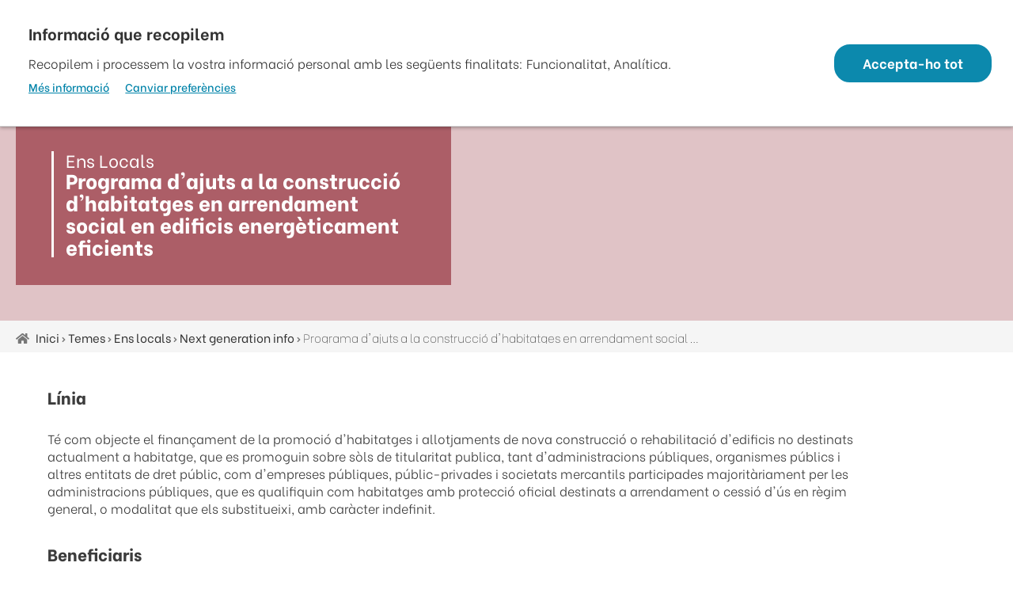

--- FILE ---
content_type: text/html; charset=UTF-8
request_url: https://www.dipta.cat/temes/ens-locals/next-generation-info/programa-ajuts-construccio-habitatges-arrendament-social
body_size: 221853
content:

<!DOCTYPE html>
<html lang="ca" dir="ltr" prefix="og: https://ogp.me/ns#">
  <head>
    <meta http-equiv="Content-Type" content="text/html; charset=UTF-8">
    <meta name="viewport" content="width=device-width, initial-scale=1">
    <meta http-equiv="X-UA-Compatible" content="IE=edge">
    <meta charset="utf-8">
    <meta charset="utf-8" />
<meta name="keywords" content="Ens locals,Convocatòria tancada" />
<meta name="geo.placename" content="Tarragona" />
<meta name="geo.position" content="41.1189; 1.2445" />
<meta name="geo.region" content="ES-T" />
<meta name="icbm" content="41.1189, 1.2445" />
<link rel="canonical" href="https://www.dipta.cat/temes/ens-locals/next-generation-info/programa-ajuts-construccio-habitatges-arrendament-social" />
<meta name="robots" content="index, follow" />
<link rel="shortlink" href="https://www.dipta.cat/node/5278" />
<meta name="author" content="Comunicació - Diputació de Tarragona" />
<meta name="generator" content="Disseny i Desenvolupament Web de la Diputació" />
<meta name="referrer" content="origin" />
<meta property="og:type" content="website" />
<meta property="og:url" content="https://www.dipta.cat/temes/ens-locals/next-generation-info/programa-ajuts-construccio-habitatges-arrendament-social" />
<meta property="og:title" content="Programa d&#039;ajuts a la construcció d&#039;habitatges en arrendament social en edificis energèticament eficients" />
<meta property="og:description" content="Data límit per presentació: 18/06/2022" />
<meta property="og:image" content="https://www.dipta.cat/webicons/meta-default-image.png" />
<meta property="og:locale" content="ca_ES" />
<meta property="article:author" content="https://www.facebook.com/dipta.cat" />
<meta property="article:published_time" content="2022-06-03T12:25:43+02:00" />
<meta property="article:modified_time" content="2022-06-20T08:44:41+02:00" />
<meta name="twitter:card" content="summary_large_image" />
<meta name="twitter:description" content="Data límit per presentació: 18/06/2022" />
<meta name="twitter:site" content="@dipta_cat" />
<meta name="twitter:title" content="Programa d&#039;ajuts a la construcció d&#039;habitatges en arrendament social en edificis energèticament eficients" />
<meta name="twitter:creator" content="@dipta_cat" />
<meta name="twitter:image" content="https://www.dipta.cat/webicons/meta-default-image.png" />
<meta name="MobileOptimized" content="width" />
<meta name="HandheldFriendly" content="true" />
<meta name="viewport" content="width=device-width, initial-scale=1.0" />
<link rel="icon" href="/profiles/dipta/themes/custom/dipta_base/favicon.ico" type="image/vnd.microsoft.icon" />
<link rel="alternate" hreflang="ca" href="https://www.dipta.cat/temes/ens-locals/next-generation-info/programa-ajuts-construccio-habitatges-arrendament-social" />

    <title>Programa d&#039;ajuts a la construcció d&#039;habitatges en arrendament social en edificis energèticament eficients | Diputació de Tarragona</title>
    <link rel="stylesheet" media="all" href="/sites/default/files/css/css_btsns52U8mhCBROw9jBcbiAW6fEjVMokQkOquTYvipA.css?delta=0&amp;language=ca&amp;theme=dipta_base&amp;include=eJxdjlEKAyEMRC-01CNJ1k0lGBMxWYq3r6UWdvuXeW8YkhjMRtjBcEvfu6IZZLTtoOYQPyok1UJ3lFl34CtpfGaSW6l1El8gFTzItYdUnioOLzSt-C8Zhp5usYLMJ_rSDHKQ5NgmC9ewfIM5yAzBfDDa45ffD9xXfg" />
<link rel="stylesheet" media="all" href="/sites/default/files/css/css_prj6Cl2JWTVK74CN1FBaSmLwX35FOrQk6X3eaxKJnSs.css?delta=1&amp;language=ca&amp;theme=dipta_base&amp;include=eJxdjlEKAyEMRC-01CNJ1k0lGBMxWYq3r6UWdvuXeW8YkhjMRtjBcEvfu6IZZLTtoOYQPyok1UJ3lFl34CtpfGaSW6l1El8gFTzItYdUnioOLzSt-C8Zhp5usYLMJ_rSDHKQ5NgmC9ewfIM5yAzBfDDa45ffD9xXfg" />
<link rel="stylesheet" media="print" href="/sites/default/files/css/css_ULfxfbHCWH5lrt59nc88PV57ABUTEUUwtHQzR0H_9Pw.css?delta=2&amp;language=ca&amp;theme=dipta_base&amp;include=eJxdjlEKAyEMRC-01CNJ1k0lGBMxWYq3r6UWdvuXeW8YkhjMRtjBcEvfu6IZZLTtoOYQPyok1UJ3lFl34CtpfGaSW6l1El8gFTzItYdUnioOLzSt-C8Zhp5usYLMJ_rSDHKQ5NgmC9ewfIM5yAzBfDDa45ffD9xXfg" />
<link rel="stylesheet" media="all" href="/sites/default/files/css/css_CQD7-vGWGRd0tUwbpLsNnEwOAXumz5837SBfvBw9-MM.css?delta=3&amp;language=ca&amp;theme=dipta_base&amp;include=eJxdjlEKAyEMRC-01CNJ1k0lGBMxWYq3r6UWdvuXeW8YkhjMRtjBcEvfu6IZZLTtoOYQPyok1UJ3lFl34CtpfGaSW6l1El8gFTzItYdUnioOLzSt-C8Zhp5usYLMJ_rSDHKQ5NgmC9ewfIM5yAzBfDDa45ffD9xXfg" />
<link rel="stylesheet" media="all" href="https://fonts.googleapis.com/css?family=Cormorant+Garamond" />
<link rel="stylesheet" media="all" href="https://fonts.googleapis.com/css?family=Open+Sans:300,300i,400,400i,600,600i,700,700i,800,800i" />
<link rel="stylesheet" media="all" href="https://fonts.googleapis.com/css2?family=Signika:wght@300;400;500;600;700&amp;display=swap" />
<link rel="stylesheet" media="all" href="https://fonts.googleapis.com/css2?family=Poppins:wght@100;200;300;400;500;600;700;800;900&amp;display=swap" />
<link rel="stylesheet" media="all" href="https://fonts.googleapis.com/css2?family=Barlow:wght@100;200;300;400;500;600;700;800;900&amp;display=swap" />
<link rel="stylesheet" media="all" href="https://fonts.googleapis.com/css2?family=Be+Vietnam:ital,wght@0,100;0,300;0,400;0,500;0,600;0,700;0,800;1,100;1,300;1,400;1,500;1,600;1,700;1,800&amp;display=swap" />
<link rel="stylesheet" media="all" href="/sites/default/files/css/css_SHR3a-Z0ke4REpIxD6NBYEheQfzv31b7N7dXGoRCKgY.css?delta=10&amp;language=ca&amp;theme=dipta_base&amp;include=eJxdjlEKAyEMRC-01CNJ1k0lGBMxWYq3r6UWdvuXeW8YkhjMRtjBcEvfu6IZZLTtoOYQPyok1UJ3lFl34CtpfGaSW6l1El8gFTzItYdUnioOLzSt-C8Zhp5usYLMJ_rSDHKQ5NgmC9ewfIM5yAzBfDDa45ffD9xXfg" />

    <script type="application/json" data-drupal-selector="drupal-settings-json">{"path":{"baseUrl":"\/","pathPrefix":"","currentPath":"node\/5278","currentPathIsAdmin":false,"isFront":false,"currentLanguage":"ca"},"pluralDelimiter":"\u0003","suppressDeprecationErrors":true,"ajaxPageState":{"libraries":"[base64]","theme":"dipta_base","theme_token":null},"ajaxTrustedUrl":{"form_action_p_pvdeGsVG5zNF_XLGPTvYSKCf43t8qZYSwcfZl2uzM":true},"gtag":{"tagId":"G-EDE4TCC4V4","consentMode":false,"otherIds":[""],"events":[],"additionalConfigInfo":[]},"gtm":{"tagId":null,"settings":{"data_layer":"dataLayer","include_classes":false,"allowlist_classes":"","blocklist_classes":"","include_environment":false,"environment_id":"","environment_token":""},"tagIds":["GTM-MRM96TK"]},"cookies":{"cookiesjsr":{"config":{"cookie":{"name":"dipta_consent","expires":31536000000,"domain":"dipta.cat","sameSite":"Lax","secure":true},"library":{"libBasePath":"https:\/\/cdn.jsdelivr.net\/gh\/jfeltkamp\/cookiesjsr@1\/dist","libPath":"https:\/\/cdn.jsdelivr.net\/gh\/jfeltkamp\/cookiesjsr@1\/dist\/cookiesjsr.min.js","scrollLimit":0},"callback":{"method":"post","url":"\/cookies\/consent\/callback.json","headers":[]},"interface":{"openSettingsHash":"#editCookieSettings","showDenyAll":false,"denyAllOnLayerClose":false,"settingsAsLink":true,"availableLangs":["ca","en","es"],"defaultLang":"ca","groupConsent":true,"cookieDocs":false}},"services":{"functional":{"id":"functional","services":[{"key":"functional","type":"functional","name":"Required functional","info":{"value":"\u003Ctable\u003E\r\n\t\u003Cthead\u003E\r\n\t\t\u003Ctr\u003E\r\n\t\t\t\u003Cth width=\u002215%\u0022\u003ECookie name\u003C\/th\u003E\r\n\t\t\t\u003Cth width=\u002215%\u0022\u003EDefault expiration time\u003C\/th\u003E\r\n\t\t\t\u003Cth\u003EDescription\u003C\/th\u003E\r\n\t\t\u003C\/tr\u003E\r\n\t\u003C\/thead\u003E\r\n\t\u003Ctbody\u003E\r\n\t\t\u003Ctr\u003E\r\n\t\t\t\u003Ctd\u003E\u003Ccode dir=\u0022ltr\u0022 translate=\u0022no\u0022\u003ESSESS\u0026lt;ID\u0026gt;\u003C\/code\u003E\u003C\/td\u003E\r\n\t\t\t\u003Ctd\u003E1 month\u003C\/td\u003E\r\n\t\t\t\u003Ctd\u003EIf you are logged in to this website, a session cookie is required to identify and connect your browser to your user account in the server backend of this website.\u003C\/td\u003E\r\n\t\t\u003C\/tr\u003E\r\n\t\t\u003Ctr\u003E\r\n\t\t\t\u003Ctd\u003E\u003Ccode dir=\u0022ltr\u0022 translate=\u0022no\u0022\u003Ecookiesjsr\u003C\/code\u003E\u003C\/td\u003E\r\n\t\t\t\u003Ctd\u003E1 year\u003C\/td\u003E\r\n\t\t\t\u003Ctd\u003EWhen you visited this website for the first time, you were asked for your permission to use several services (including those from third parties) that require data to be saved in your browser (cookies, local storage). Your decisions about each service (allow, deny) are stored in this cookie and are reused each time you visit this website.\u003C\/td\u003E\r\n\t\t\u003C\/tr\u003E\r\n\t\u003C\/tbody\u003E\r\n\u003C\/table\u003E\r\n","format":"full_html"},"uri":"","needConsent":false}],"weight":1},"performance":{"id":"performance","services":[{"key":"gtag","type":"performance","name":"Google Tag Manager","info":{"value":"","format":"full_html"},"uri":"https:\/\/tagmanager.google.com\/","needConsent":true}],"weight":30},"video":{"id":"video","services":[{"key":"video","type":"video","name":"Video provided by YouTube, Vimeo","info":{"value":"","format":"full_html"},"uri":"","needConsent":true}],"weight":40}},"translation":{"_core":{"default_config_hash":"C8aQz-3d6YpwuU4QQc1iaWHb3RDkc_C9qcEsgR7HR74"},"langcode":"ca","bannerText":"Recopilem i processem la vostra informaci\u00f3 personal amb les seg\u00fcents finalitats: Funcionalitat, Anal\u00edtica.","privacyPolicy":"M\u00e9s informaci\u00f3","privacyUri":"\/politica-galetes","imprint":"","imprintUri":"","cookieDocs":"Cookie documentation","cookieDocsUri":"\/cookies\/documentation","officialWebsite":"Official website","denyAll":"","alwaysActive":"Actiu","settings":"Canviar prefer\u00e8ncies","acceptAll":"Accepta-ho tot","requiredCookies":"Galetes necess\u00e0ries","cookieSettings":"Configuraci\u00f3 de galetes","close":"Tancar","readMore":"Llegeix m\u00e9s","allowed":"Perm\u00e8s","denied":"No s\u0027ha perm\u00e8s","settingsAllServices":"","saveSettings":"Desa","default_langcode":"en","disclaimerText":"All cookie information is subject to change by the service providers. We update this information regularly.","disclaimerTextPosition":"above","processorDetailsLabel":"Processor Company Details","processorLabel":"Company","processorWebsiteUrlLabel":"Company Website","processorPrivacyPolicyUrlLabel":"Company Privacy Policy","processorCookiePolicyUrlLabel":"Company Cookie Policy","processorContactLabel":"Data Protection Contact Details","placeholderAcceptAllText":"Accept All Cookies","functional":{"title":"Necess\u00e0ries","details":"Aquestes galetes s\u00f3n necess\u00e0ries per al correcte funcionament del lloc web. Galetes: sid. Finalitat: Funcionalitat.\r\n"},"performance":{"title":"An\u00e0lisi i mesurament","details":"Les galetes estad\u00edsitiques recopilen informaci\u00f3 agregada sobre com s\u0027utilitza el nostre lloc web. L\u0027objectiu \u00e9s millorar-ne l\u0027atractiu, el contingut i la funcionalitat. Aquestes cookies ens ajuden a determinar si s\u0027accedeix a determinades subp\u00e0gines del nostre lloc web, amb quina freq\u00fc\u00e8ncia i durant quant de temps i quin contingut interessa especialment als usuaris. Termes de cerca, pa\u00eds, regi\u00f3 i (quan correspongui) la ciutat des de la qual es troba el lloc web. Tamb\u00e9 es registren els accessos, aix\u00ed com la proporci\u00f3 de dispositius m\u00f2bils que es fan servir per accedir al lloc web. Utilitzem aquesta informaci\u00f3 per compilar informes estad\u00edstics que ens ajuden a adaptar el contingut del nostre lloc web a les vostres necessitats i optimitzar la nostra oferta."},"video":{"title":"V\u00eddeos integrats","details":"Els serveis per compartir v\u00eddeos ajuden a afegir mitjans enriquits al lloc i augmentar-ne la visibilitat."}}},"cookiesTexts":{"_core":{"default_config_hash":"C8aQz-3d6YpwuU4QQc1iaWHb3RDkc_C9qcEsgR7HR74"},"langcode":"ca","bannerText":"Recopilem i processem la vostra informaci\u00f3 personal amb les seg\u00fcents finalitats: Funcionalitat, Anal\u00edtica.","privacyPolicy":"M\u00e9s informaci\u00f3","privacyUri":"\/node\/3725","imprint":"","imprintUri":"","cookieDocs":"Cookie documentation","cookieDocsUri":"\/cookies\/documentation","officialWebsite":"Official website","denyAll":"","alwaysActive":"Actiu","settings":"Canviar prefer\u00e8ncies","acceptAll":"Accepta-ho tot","requiredCookies":"Galetes necess\u00e0ries","cookieSettings":"Configuraci\u00f3 de galetes","close":"Tancar","readMore":"Llegeix m\u00e9s","allowed":"Perm\u00e8s","denied":"No s\u0027ha perm\u00e8s","settingsAllServices":"","saveSettings":"Desa","default_langcode":"en","disclaimerText":"All cookie information is subject to change by the service providers. We update this information regularly.","disclaimerTextPosition":"above","processorDetailsLabel":"Processor Company Details","processorLabel":"Company","processorWebsiteUrlLabel":"Company Website","processorPrivacyPolicyUrlLabel":"Company Privacy Policy","processorCookiePolicyUrlLabel":"Company Cookie Policy","processorContactLabel":"Data Protection Contact Details","placeholderAcceptAllText":"Accept All Cookies"},"services":{"functional":{"uuid":"53b635db-3f40-47c1-bf2a-702473fec4e4","langcode":"ca","status":true,"dependencies":[],"id":"functional","label":"Required functional","group":"functional","info":{"value":"\u003Ctable\u003E\r\n\t\u003Cthead\u003E\r\n\t\t\u003Ctr\u003E\r\n\t\t\t\u003Cth width=\u002215%\u0022\u003ECookie name\u003C\/th\u003E\r\n\t\t\t\u003Cth width=\u002215%\u0022\u003EDefault expiration time\u003C\/th\u003E\r\n\t\t\t\u003Cth\u003EDescription\u003C\/th\u003E\r\n\t\t\u003C\/tr\u003E\r\n\t\u003C\/thead\u003E\r\n\t\u003Ctbody\u003E\r\n\t\t\u003Ctr\u003E\r\n\t\t\t\u003Ctd\u003E\u003Ccode dir=\u0022ltr\u0022 translate=\u0022no\u0022\u003ESSESS\u0026lt;ID\u0026gt;\u003C\/code\u003E\u003C\/td\u003E\r\n\t\t\t\u003Ctd\u003E1 month\u003C\/td\u003E\r\n\t\t\t\u003Ctd\u003EIf you are logged in to this website, a session cookie is required to identify and connect your browser to your user account in the server backend of this website.\u003C\/td\u003E\r\n\t\t\u003C\/tr\u003E\r\n\t\t\u003Ctr\u003E\r\n\t\t\t\u003Ctd\u003E\u003Ccode dir=\u0022ltr\u0022 translate=\u0022no\u0022\u003Ecookiesjsr\u003C\/code\u003E\u003C\/td\u003E\r\n\t\t\t\u003Ctd\u003E1 year\u003C\/td\u003E\r\n\t\t\t\u003Ctd\u003EWhen you visited this website for the first time, you were asked for your permission to use several services (including those from third parties) that require data to be saved in your browser (cookies, local storage). Your decisions about each service (allow, deny) are stored in this cookie and are reused each time you visit this website.\u003C\/td\u003E\r\n\t\t\u003C\/tr\u003E\r\n\t\u003C\/tbody\u003E\r\n\u003C\/table\u003E\r\n","format":"full_html"},"consentRequired":false,"purpose":"","processor":"","processorContact":"","processorUrl":"","processorPrivacyPolicyUrl":"","processorCookiePolicyUrl":"","placeholderMainText":"This content is blocked because Required functional cookies have not been accepted.","placeholderAcceptText":"Only accept Required functional cookies"},"gtag":{"uuid":"89226b79-eff6-4c10-9589-174575616ee2","langcode":"ca","status":true,"dependencies":{"enforced":{"module":["cookies_gtag"]}},"_core":{"default_config_hash":"lHZB6nbi9jwgzbywo19UKvtGNvMKA3nMWl6fE-rkZ3k"},"id":"gtag","label":"Google Tag Manager","group":"performance","info":{"value":"","format":"full_html"},"consentRequired":true,"purpose":"","processor":"","processorContact":"","processorUrl":"https:\/\/tagmanager.google.com\/","processorPrivacyPolicyUrl":"https:\/\/policies.google.com\/privacy","processorCookiePolicyUrl":"","placeholderMainText":"This content is blocked because Google Tag Manager cookies have not been accepted.","placeholderAcceptText":"Only accept Google Tag Manager cookies"},"video":{"uuid":"3cd30559-e3aa-4579-b88d-35fba05c7193","langcode":"ca","status":true,"dependencies":{"enforced":{"module":["cookies_video"]}},"_core":{"default_config_hash":"GPtNd6ZPi4fG97dOAJdm_C7Siy9qarY7N93GidYZkRQ"},"id":"video","label":"Video provided by YouTube, Vimeo","group":"video","info":{"value":"","format":"full_html"},"consentRequired":true,"purpose":"","processor":"","processorContact":"","processorUrl":"","processorPrivacyPolicyUrl":"","processorCookiePolicyUrl":"","placeholderMainText":"This content is blocked because Video provided by YouTube, Vimeo cookies have not been accepted.","placeholderAcceptText":"Only accept Video provided by YouTube, Vimeo cookies"}},"groups":{"functional":{"uuid":"2fd825e0-ac97-4b58-97a4-74ff75575c25","langcode":"ca","status":true,"dependencies":[],"id":"functional","label":"Per defecte","weight":1,"title":"Necess\u00e0ries","details":"Aquestes galetes s\u00f3n necess\u00e0ries per al correcte funcionament del lloc web. Galetes: sid. Finalitat: Funcionalitat.\r\n"},"performance":{"uuid":"f6e7762d-3f80-4441-8660-155a8b168e27","langcode":"ca","status":true,"dependencies":[],"_core":{"default_config_hash":"Jv3uIJviBj7D282Qu1ZpEQwuOEb3lCcDvx-XVHeOJpw"},"id":"performance","label":"Performance","weight":30,"title":"An\u00e0lisi i mesurament","details":"Les galetes estad\u00edsitiques recopilen informaci\u00f3 agregada sobre com s\u0027utilitza el nostre lloc web. L\u0027objectiu \u00e9s millorar-ne l\u0027atractiu, el contingut i la funcionalitat. Aquestes cookies ens ajuden a determinar si s\u0027accedeix a determinades subp\u00e0gines del nostre lloc web, amb quina freq\u00fc\u00e8ncia i durant quant de temps i quin contingut interessa especialment als usuaris. Termes de cerca, pa\u00eds, regi\u00f3 i (quan correspongui) la ciutat des de la qual es troba el lloc web. Tamb\u00e9 es registren els accessos, aix\u00ed com la proporci\u00f3 de dispositius m\u00f2bils que es fan servir per accedir al lloc web. Utilitzem aquesta informaci\u00f3 per compilar informes estad\u00edstics que ens ajuden a adaptar el contingut del nostre lloc web a les vostres necessitats i optimitzar la nostra oferta."},"social":{"uuid":"7b669afa-264d-4ed9-babd-efe172a23fef","langcode":"ca","status":true,"dependencies":[],"_core":{"default_config_hash":"vog2tbqqQHjVkue0anA0RwlzvOTPNTvP7_JjJxRMVAQ"},"id":"social","label":"Social Plugins","weight":20,"title":"Social Plugins","details":"Comments managers facilitate the filing of comments and fight against spam."},"tracking":{"uuid":"6cc4231d-9c5a-4b09-9caa-edfb3574ef53","langcode":"ca","status":true,"dependencies":[],"_core":{"default_config_hash":"_gYDe3qoEc6L5uYR6zhu5V-3ARLlyis9gl1diq7Tnf4"},"id":"tracking","label":"Anal\u00edtica","weight":10,"title":"Anal\u00edtica de google","details":"Aquestes galetes ens permeten millorar l\u0027experi\u00e8ncia de la web analitzant com l\u0027usen els nostres usuaris. Galetes: _ga, _gid, _gad. Finalitat: Anal\u00edtica."},"video":{"uuid":"d3ce19d7-4a36-4cf6-a4ed-afbc1bead670","langcode":"ca","status":true,"dependencies":[],"_core":{"default_config_hash":"w1WnCmP2Xfgx24xbx5u9T27XLF_ZFw5R0MlO-eDDPpQ"},"id":"video","label":"Videos","weight":40,"title":"V\u00eddeos integrats","details":"Els serveis per compartir v\u00eddeos ajuden a afegir mitjans enriquits al lloc i augmentar-ne la visibilitat."}}},"user":{"uid":0,"permissionsHash":"d49efed58f789c29b66662fb05fc959248c0f78d771833f4931383a6b8c6c93e"}}</script>
<script src="/core/assets/vendor/modernizr/modernizr.min.js?v=3.11.7"></script>
<script src="/sites/default/files/js/js_HChentvqgsiPwhkNI2OHq3tFY4Y1QU7egQyK9i0Akec.js?scope=header&amp;delta=1&amp;language=ca&amp;theme=dipta_base&amp;include=eJxdzlEOAiEMRdENEVgSeQOkYawtoczE5etENOhPm3v606R6q8VCeu_duk9Z3MxIAxSu4XJtA3GDlXCNtYl1A6_S-KAqttJZJGufwpBchWIDlbDGvDfIADOCpf4C8x9wpEpc4vetv_bY8fjF-xMcU1e0"></script>
<script src="/profiles/dipta/modules/contrib/cookies/js/cookiesjsr.conf.js?v=10.5.6" defer></script>
<script src="/profiles/dipta/modules/contrib/google_tag/js/gtag.js?t9o5md" type="text/plain" id="cookies_gtag_gtag" data-cookieconsent="gtag"></script>
<script src="/profiles/dipta/modules/contrib/google_tag/js/gtm.js?t9o5md" type="text/plain" id="cookies_gtag_gtm" data-cookieconsent="gtag"></script>

       </head>
  <body  class="body--dipta path-node page-node-type-page">
    <a href="#main-content" class="sr-only sr-only-focusable">
      Vés al contingut
    </a>
        <noscript><iframe src="https://www.googletagmanager.com/ns.html?id=GTM-MRM96TK"
                  height="0" width="0" style="display:none;visibility:hidden"></iframe></noscript>

      <div class="dialog-off-canvas-main-canvas" data-off-canvas-main-canvas>
    

<!-- admin -->
<!-- footer dipta -->


<!-- bar -->
<div class="bar__dipta bar__dipta--original" data-bar="large">
  <div class="bar__wrap ">
  	<div class="more__wrap more__close">
      <ul class="more__list more__list--hide more__list--original">
                  <li class="more__item">
            <a  class="more__link more__bg--200" 
                href='https://seuelectronica.dipta.cat' 
                title="Seu electrònica | DIPTA">
                <span class="more__icon more__icon--200"></span>
                <div class="more__category">administració local</div>
                seu<br>electronica
              </a>
          </li>
                  <li class="more__item">
            <a  class="more__link more__bg--200" 
                href='https://esam.dipta.cat/' 
                title="eSAM">
                <span class="more__icon more__icon--200"></span>
                <div class="more__category">administració local</div>
                esam
              </a>
          </li>
                  <li class="more__item">
            <a  class="more__link more__bg--200" 
                href='https://www.base.cat/' 
                title="BASE Gestió d&#039;ingressos | DIPTA">
                <span class="more__icon more__icon--200"></span>
                <div class="more__category">administració local</div>
                base
              </a>
          </li>
                  <li class="more__item">
            <a  class="more__link more__bg--200" 
                href='https://intradt.dipta.cat' 
                title="IntraDT">
                <span class="more__icon more__icon--200"></span>
                <div class="more__category">administració local</div>
                intradt
              </a>
          </li>
                  <li class="more__item">
            <a  class="more__link more__bg--200" 
                href='https://www.dipta.cat/transparencia' 
                title="Transparència | DIPTA">
                <span class="more__icon more__icon--200"></span>
                <div class="more__category">administració local</div>
                transparencia
              </a>
          </li>
                  <li class="more__item">
            <a  class="more__link more__bg--200" 
                href='https://www.dipta.cat/bopt/' 
                title="BOPT | DIPTA">
                <span class="more__icon more__icon--200"></span>
                <div class="more__category">administració local</div>
                bopt
              </a>
          </li>
                  <li class="more__item">
            <a  class="more__link more__bg--200" 
                href='https://econtractacio.diputaciodetarragona.cat' 
                title="eContractacio | DIPTA">
                <span class="more__icon more__icon--200"></span>
                <div class="more__category">administració local</div>
                econtractacio
              </a>
          </li>
                  <li class="more__item">
            <a  class="more__link more__bg--300" 
                href='https://www.dipta.cat/cmreus' 
                title="Escola i Conservatori de Música de la Diputació a Reus">
                <span class="more__icon more__icon--300"></span>
                <div class="more__category">música</div>
                cmreus
              </a>
          </li>
                  <li class="more__item">
            <a  class="more__link more__bg--300" 
                href='https://www.dipta.cat/cmtarragona' 
                title="Escola i Conservatori de Música de la Diputació a Tarragona">
                <span class="more__icon more__icon--300"></span>
                <div class="more__category">música</div>
                cmtarragona
              </a>
          </li>
                  <li class="more__item">
            <a  class="more__link more__bg--300" 
                href='https://www.dipta.cat/cmtortosa' 
                title="Escola i Conservatori de Música de la Diputació a Tortosa">
                <span class="more__icon more__icon--300"></span>
                <div class="more__category">música</div>
                cmtortosa
              </a>
          </li>
                  <li class="more__item">
            <a  class="more__link more__bg--301" 
                href='https://www.dipta.cat/estudiarartidisseny' 
                title="La formació desperta el talent...">
                <span class="more__icon more__icon--301"></span>
                <div class="more__category">art i disseny</div>
                Estudiar<br>ArtiDisseny
              </a>
          </li>
                  <li class="more__item">
            <a  class="more__link more__bg--301" 
                href='https://www.dipta.cat/eadr' 
                title="Escola d&#039;Art i Disseny de la Diputació a Reus">
                <span class="more__icon more__icon--301"></span>
                <div class="more__category">ensenyaments</div>
                eadr
              </a>
          </li>
                  <li class="more__item">
            <a  class="more__link more__bg--301" 
                href='https://www.dipta.cat/eadt' 
                title="Escola d&#039;Art i Disseny de la Diputació a Tarragona">
                <span class="more__icon more__icon--301"></span>
                <div class="more__category">art i disseny</div>
                eadt
              </a>
          </li>
                  <li class="more__item">
            <a  class="more__link more__bg--301" 
                href='https://www.dipta.cat/eac' 
                title="Escola d&#039;Art i Cultura">
                <span class="more__icon more__icon--301"></span>
                <div class="more__category">art i disseny</div>
                eac
              </a>
          </li>
                  <li class="more__item">
            <a  class="more__link more__bg--302" 
                href='https://www.dipta.cat/ceealba' 
                title="Centre d&#039;Educació Especial Alba de la Diputació a Reus">
                <span class="more__icon more__icon--302"></span>
                <div class="more__category">educació especial</div>
                ceealba
              </a>
          </li>
                  <li class="more__item">
            <a  class="more__link more__bg--302" 
                href='https://www.dipta.cat/santjordi' 
                title="Centre d&#039;Educació Especial Sant Jordi de la Diputació a Jesús-Tortosa">
                <span class="more__icon more__icon--302"></span>
                <div class="more__category">educació especial</div>
                santjordi
              </a>
          </li>
                  <li class="more__item">
            <a  class="more__link more__bg--302" 
                href='https://www.dipta.cat/santrafael' 
                title="Centre d&#039;Educació Especial Sant Rafael de la Diputació a Tarragona">
                <span class="more__icon more__icon--302"></span>
                <div class="more__category">educació especial</div>
                santrafael
              </a>
          </li>
                  <li class="more__item">
            <a  class="more__link more__bg--303" 
                href='https://www.dipta.cat/mamt' 
                title="MAMT">
                <span class="more__icon more__icon--303"></span>
                <div class="more__category">museu</div>
                mamt
              </a>
          </li>
                  <li class="more__item">
            <a  class="more__link more__bg--303" 
                href='https://www.dipta.cat/mamtpedagogic' 
                title="MAMTPedagògic">
                <span class="more__icon more__icon--303"></span>
                <div class="more__category">museu</div>
                mamt<br>pedagogic
              </a>
          </li>
                  <li class="more__item">
            <a  class="more__link more__bg--400" 
                href='https://www.costadaurada.info' 
                title="Costa Daurada">
                <span class="more__icon more__icon--400"></span>
                <div class="more__category">turisme</div>
                costadaurada
              </a>
          </li>
                  <li class="more__item">
            <a  class="more__link more__bg--400" 
                href='https://terresdelebre.travel/' 
                title="Terres de l&#039;Ebre">
                <span class="more__icon more__icon--400"></span>
                <div class="more__category">turisme</div>
                terresdelebre.travel
              </a>
          </li>
                  <li class="more__item">
            <a  class="more__link more__bg--400" 
                href='https://www.dipta.cat/escornalboureneix/' 
                title="Escornalbou reneix | DIPTA">
                <span class="more__icon more__icon--400"></span>
                <div class="more__category">turisme</div>
                escornalboureneix
              </a>
          </li>
                  <li class="more__item">
            <a  class="more__link more__bg--600" 
                href='https://www.dipta.cat/mosquittigre' 
                title="El mosquit tigre a ratlla!">
                <span class="more__icon more__icon--600"></span>
                <div class="more__category">medi i salut</div>
                mosquit<br>tigre
              </a>
          </li>
                  <li class="more__item">
            <a  class="more__link more__bg--700" 
                href='https://www.dipta.cat/llibreria' 
                title="La Llibreria de la Dipta">
                <span class="more__icon more__icon--700"></span>
                <div class="more__category">cultura</div>
                llibreria
              </a>
          </li>
                  <li class="more__item">
            <a  class="more__link more__bg--700" 
                href='https://www.dipta.cat/ecatalegcultura' 
                title="eCatàleg">
                <span class="more__icon more__icon--700"></span>
                <div class="more__category">cultura</div>
                ecataleg
              </a>
          </li>
                  <li class="more__item">
            <a  class="more__link more__bg--500" 
                href='https://www.dipta.cat/empren' 
                title="Emprèn | DIPTA">
                <span class="more__icon more__icon--500"></span>
                <div class="more__category">cercar feina</div>
                empren
              </a>
          </li>
                  <li class="more__item">
            <a  class="more__link more__bg--500" 
                href='https://www.dipta.cat/temes/projectes-transversals/cittarragona' 
                title="Centre d&#039;Innovació Territorial de Tarragona">
                <span class="more__icon more__icon--500"></span>
                <div class="more__category">projecte transversal</div>
                CIT Tarragona
              </a>
          </li>
                  <li class="more__item">
            <a  class="more__link more__bg--100" 
                href='https://www.tinet.cat' 
                title="Tinet xarxa ciutadana">
                <span class="more__icon more__icon--100"></span>
                <div class="more__category">tic</div>
                tinet
              </a>
          </li>
         
       </ul>
    </div>

        
  </div>
</div> 



<!-- end bar -->

<!-- header -->
  
<header class="header  header--vermell-e">
	<div class="header__bg">
		<div  class="region--header" role="banner">
				<nav role="navigation" aria-labelledby="block-dipta-base-top-menu" id="block-dipta-base-top" class="block block-menu navigation menu--top">
            
  <h2 class="visually-hidden" id="block-dipta-base-top-menu">top</h2>
  

        



              <ul class='menu-top__list'>
    
            
     

    
            <li class="menu-top__item menu-top__item--seu-e menu-top__item--first">

                            
        
        
                 
                
        <a href="https://seuelectronica.dipta.cat/" title="Seu Electrònica de la Diputació de Tarragona" class="menu-top__link link-key--42 link--seu-electronica">Seu Electrònica<span class="menu-top__description">Seu Electrònica de la Diputació de Tarragona</span></a>
              </li>
    
            <li class="menu-top__item menu-top__item--trans">

                            
        
        
                 
                
        <a href="https://www.dipta.cat/transparencia" title="Transparència i bon govern" class="menu-top__link link-key--43 link--transparencia">Transparència<span class="menu-top__description">Transparència i bon govern</span></a>
              </li>
    
            <li class="menu-top__item menu-top__item--perfi">

                            
        
        
         
           
        
        <a href="https://contractaciopublica.gencat.cat/ecofin_pscp/AppJava/perfil/DIPTA" class="menu-top__link link-key--178 link--perfil-contract">Perfil Contractant</a>
              </li>
    
            <li class="menu-top__item menu-top__item--conta">

                            
        
        
         
           
        
        <a href="/contacte" class="menu-top__link link-key--44 link--contacte" data-drupal-link-system-path="node/1382">Contacte</a>
              </li>
    
            <li class="menu-top__item menu-top__item--altre menu-top__item--last">

                            
        
        
                 
                
        <a href="#_" title="Altres webs dipta" class="menu-top__link link-key--45 link--altres-webs">Altres webs<span class="menu-top__description">Altres webs dipta</span></a>
              </li>
        </ul>
  



  </nav>




<div  id="block-dipta-base-sitebranding" class="block-system-branding-block logo-header">

  <a class="logo-menu-main menu-main__btn" href="#_"><i class="menu-main__icon fas fa-bars">
    </i><span>Menú</span>
  </a>

    <div class="logo__wrap">
      <a class="logo__link" href="/">
        <img class="logo__img--web inject-svg" src="/profiles/dipta/themes/custom/dipta_base/logo.svg" alt=""></img>
      </a>
      <!-- <p class="logo__title">Diputació de Tarragona</p> -->
      <!-- <p class="logo__slogan">hi ha molta feina per fer <span>fem créixer l'ocupació</span></p> -->
    <div class="clock">
      <i class="clock__icon fa fa-calendar"></i>
      <span class="clock__date">02/02/2026 </span>
    </div>
  </div>
  
  <a class="bar-top__open-search-block search__btn" href="#_"><i class="search__icon fa fa-search"></i></a>
</div>


<div class="menu__wrap menu-main__wrap--original menu__close">
      



              <ul class='menu-main__list'>
    
            
     

    
            <li class="menu-main__item menu-main__item--la-di menu-main__item--expanded menu-main__item--first">

                            
        
        
         
           
        
        <a href="#_" class="menu-main__link link-key--47 link--la-diputacio">La Diputació</a>
                                <ul class='menu-main__list menu-main__level-1'>
    
            
     

    
            <li class="menu-main__item menu-main__item--corpo menu-main__item--collapsed menu-main__item--first">

         
                   
        
        
         
           
        
        <a href="/diputacio/corporacio-govern" class="menu-main__link link-key--73 link--corporacio-i-go" data-drupal-link-system-path="node/913">Corporació i Govern</a>
              </li>
    
            <li class="menu-main__item menu-main__item--pla-d">

         
                   
        
        
         
           
        
        <a href="/diputacio/pla-mandat-2023-2027" class="menu-main__link link-key--594 link--pla-de-mandat-2" data-drupal-link-system-path="node/8002">Pla de Mandat 2023-2027</a>
              </li>
    
            <li class="menu-main__item menu-main__item--arees menu-main__item--collapsed">

         
                   
        
        
         
           
        
        <a href="/diputacio/arees-organismes" class="menu-main__link link-key--77 link--arees-i-organis" data-drupal-link-system-path="node/937">Àrees i organismes</a>
              </li>
    
            <li class="menu-main__item menu-main__item--la-in menu-main__item--collapsed">

         
                   
        
        
         
           
        
        <a href="/diputacio/institucio" class="menu-main__link link-key--144 link--la-institucio" data-drupal-link-system-path="node/1419">La institució</a>
              </li>
    
            <li class="menu-main__item menu-main__item--actua menu-main__item--collapsed">

         
                   
        
        
         
           
        
        <a href="/diputacio/actualitat" class="menu-main__link link-key--121 link--actualitat" data-drupal-link-system-path="node/1005">Actualitat</a>
              </li>
    
            <li class="menu-main__item menu-main__item--comun menu-main__item--collapsed">

         
                   
        
        
                 
                
        <a href="/diputacio/comunicacio" title="Premsa, comunicació i imatge corporativa" class="menu-main__link link-key--200 link--comunicacio" data-drupal-link-system-path="node/2787">Comunicació<span class="menu-main__description">Premsa, comunicació i imatge corporativa</span></a>
              </li>
    
            <li class="menu-main__item menu-main__item--reali menu-main__item--last">

         
                   
        
        
         
           
        
        <a href="/realitatmetropolitana" class="menu-main__link link-key--637 link--realitat-metrop" data-drupal-link-system-path="node/9942">Realitat Metropolitana</a>
              </li>
        </ul>
  
              </li>
    
            <li class="menu-main__item menu-main__item--temes menu-main__item--expanded menu-main__item--active-trail">

                            
        
        
         
           
        
        <a href="/temes" class="menu-main__link link-key--46 link--temes" data-drupal-link-system-path="temes">Temes</a>
                                <ul class='menu-main__list menu-main__level-1'>
    
            
     

    
            <li class="menu-main__item menu-main__item--ecosi menu-main__item--expanded menu-main__item--first">

         
                   
        
        
                 
                
        <a href="/temes/ecosistema-catsud" title="Baix Penedès, Camp de Tarragona i Terres de l&#039;Ebre" class="menu-main__link link-key--49 link-color--blau-a link--ecosistema-cats" data-drupal-link-system-path="node/590">Ecosistema CatSud<span class="menu-main__description">Baix Penedès, Camp de Tarragona i Terres de l'Ebre</span></a>
                                <ul class='menu-main__list menu-main__level-2'>
    
            
     

    
            <li class="menu-main__item menu-main__item--direc menu-main__item--last menu-main__item--first">

         
                   
        
        
         
           
        
        <a href="/temes/ecosistema-catsud/directori-municipis" class="menu-main__link link-key--89 link--directori-de-mu" data-drupal-link-system-path="node/972">Directori de Municipis</a>
              </li>
        </ul>
  
              </li>
    
            <li class="menu-main__item menu-main__item--ens-l menu-main__item--expanded menu-main__item--active-trail">

         
                   
        
        
                 
                
        <a href="/temes/ens-locals" title="Suport a ajuntaments i consells comarcals" class="menu-main__link link-key--50 link-color--vermell-e link--ens-locals" data-drupal-link-system-path="node/591">Ens locals<span class="menu-main__description">Suport a ajuntaments i consells comarcals</span></a>
                                <ul class='menu-main__list menu-main__level-2'>
    
            
     

    
            <li class="menu-main__item menu-main__item--els-e menu-main__item--first">

         
                   
        
        
         
           
        
        <a href="/temes/ens-locals/ens-locals-z" class="menu-main__link link-key--124 link--els-ens-locals-" data-drupal-link-system-path="node/1381">Els ens locals, de la A a la Z</a>
              </li>
    
            <li class="menu-main__item menu-main__item--fem-e">

         
                   
        
        
         
           
        
        <a href="/temes/ens-locals/fem-equip-municipis" class="menu-main__link link-key--272 link--fem-equip-amb-e" data-drupal-link-system-path="node/3138">Fem equip amb els municipis</a>
              </li>
    
            <li class="menu-main__item menu-main__item--impul">

         
                   
        
        
         
           
        
        <a href="/impulsdipta" class="menu-main__link link-key--601 link--impulsdipta" data-drupal-link-system-path="node/8443">ImpulsDipta</a>
              </li>
    
            <li class="menu-main__item menu-main__item--next- menu-main__item--expanded menu-main__item--active-trail">

         
                   
        
        
         
           
        
        <a href="/temes/ens-locals/next-generation-info" class="menu-main__link link-key--276 link--next-generation" data-drupal-link-system-path="node/4326">Next generation info</a>
                                <ul class='menu-main__list menu-main__level-3'>
    
            
     

    
            <li class="menu-main__item menu-main__item--accio menu-main__item--first">

         
                   
        
        
         
           
        
        <a href="/temes/ens-locals/next-generation-info/accio-climatica-publica-subvencions-millora-construccio" class="menu-main__link link-key--434 link--accio-climatica" data-drupal-link-system-path="node/6503">Acció climàtica publica les subvencions a la millora i construcció de centres de neteja i desinfecció de vehicles de transport per carretera d’animals vius</a>
              </li>
    
            <li class="menu-main__item menu-main__item--agroi">

         
                   
        
        
         
           
        
        <a href="/temes/ens-locals/next-generation-info/agroinnpulso" class="menu-main__link link-key--282 link--agroinnpulso" data-drupal-link-system-path="node/4342">Agroinnpulso</a>
              </li>
    
            <li class="menu-main__item menu-main__item--ajude">

         
                   
        
        
         
           
        
        <a href="/temes/ens-locals/next-generation-info/ajudes-transformacio-digital-modernitzacio-entitats-locals-0" class="menu-main__link link-key--328 link--ajudes-per-a-la" data-drupal-link-system-path="node/5216">Ajudes per a la transformació digital i modernització de les entitats locals que formen part de la Xarxa de Destinacions Turístiques Intel·ligents</a>
              </li>
    
            <li class="menu-main__item menu-main__item--ajude">

         
                   
        
        
         
           
        
        <a href="/temes/ens-locals/next-generation-info/ajudes-transformacio-digital-modernitzacio-entitats-locals" class="menu-main__link link-key--326 link--ajudes-per-a-la" data-drupal-link-system-path="node/5214">Ajudes per a la transformació digital i modernització de les entitats locals que formen part del Camí de Sant Jaume, per al seu impuls i consolidació cap a un model basat en la sostenibilitat mediambiental, socioeconòmica i territorial</a>
              </li>
    
            <li class="menu-main__item menu-main__item--ajude">

         
                   
        
        
         
           
        
        <a href="/temes/ens-locals/next-generation-info/ajudes-projectes-linies-estrategiques-del-pla-estatal-recerca" class="menu-main__link link-key--340 link--ajudes-per-a-pr" data-drupal-link-system-path="node/5335">Ajudes per a projectes de línies estratègiques del Pla Estatal de Recerca Científica, Tècnica i d&#039;Innovació</a>
              </li>
    
            <li class="menu-main__item menu-main__item--ajude">

         
                   
        
        
         
           
        
        <a href="/temes/ens-locals/next-generation-info/ajudes-projectes-municipals-infraestructures-ambientals" class="menu-main__link link-key--339 link--ajudes-per-a-pr" data-drupal-link-system-path="node/5334">Ajudes per a projectes municipals d&#039;infraestructures ambientals, socials i digitals</a>
              </li>
    
            <li class="menu-main__item menu-main__item--ajut-">

         
                   
        
        
         
           
        
        <a href="/temes/ens-locals/next-generation-info/ajut-entitats-locals-territorials-entitats-publiques" class="menu-main__link link-key--307 link--ajut-a-entitats" data-drupal-link-system-path="node/4898">Ajut a entitats locals territorials i entitats públiques dependents de les entitats locals territorials per a la creació de noves Aula Mentar</a>
              </li>
    
            <li class="menu-main__item menu-main__item--ajuts">

         
                   
        
        
         
           
        
        <a href="/temes/ens-locals/next-generation-info/ajuts-activa-startups-adrecats-impulsar-innovacio" class="menu-main__link link-key--341 link--ajuts-activa-st" data-drupal-link-system-path="node/5336">Ajuts Activa Startups, adreçats a impulsar la innovació i la col·laboració entre startups i pimes</a>
              </li>
    
            <li class="menu-main__item menu-main__item--ajuts">

         
                   
        
        
         
           
        
        <a href="/temes/ens-locals/next-generation-info/ajuts-projectes-prova-concepte-2022" class="menu-main__link link-key--329 link--ajuts-a-project" data-drupal-link-system-path="node/5215">Ajuts a Projectes de prova de concepte 2022</a>
              </li>
    
            <li class="menu-main__item menu-main__item--ajuts">

         
                   
        
        
         
           
        
        <a href="/temes/ens-locals/next-generation-info/ajuts-distribucio-internacional-pellicules-cinematografiques" class="menu-main__link link-key--389 link--ajuts-a-la-dist" data-drupal-link-system-path="node/5910">Ajuts a la distribució internacional de pel·lícules cinematogràfiques espanyoles corresponents a l&#039;any 2022</a>
              </li>
    
            <li class="menu-main__item menu-main__item--ajuts">

         
                   
        
        
         
           
        
        <a href="/temes/ens-locals/next-generation-info/ajuts-federacions-esportives-realitzar-inversions" class="menu-main__link link-key--524 link--ajuts-a-les-fed" data-drupal-link-system-path="node/7327">Ajuts a les federacions esportives per a realitzar inversions de digitalització i modernització dels procediments de gestió econòmics i administratius</a>
              </li>
    
            <li class="menu-main__item menu-main__item--ajuts">

         
                   
        
        
         
           
        
        <a href="/temes/ens-locals/next-generation-info/ajuts-federacions-esportives-realitzar-inversions-tecnologia" class="menu-main__link link-key--523 link--ajuts-a-les-fed" data-drupal-link-system-path="node/7326">Ajuts a les federacions esportives per a realitzar inversions en tecnologia i mitjans audiovisuals que digitalitzin l&#039;entrenament esportiu i la identificació de talent</a>
              </li>
    
            <li class="menu-main__item menu-main__item--ajuts">

         
                   
        
        
         
           
        
        <a href="/temes/ens-locals/next-generation-info/ajuts-inversions-eficiencia-energetica-energies-renovables" class="menu-main__link link-key--564 link--ajuts-a-les-inv" data-drupal-link-system-path="node/7426">Ajuts a les inversions en eficiència energètica i energies renovables (biogàs i biomassa agrícola) dins el Pla d&#039;impuls de la sostenibilitat i competitivitat de l&#039;agricultura i la ramaderia (III)</a>
              </li>
    
            <li class="menu-main__item menu-main__item--ajuts">

         
                   
        
        
         
           
        
        <a href="/temes/ens-locals/next-generation-info/ajuts-projectes-recerca-desenvolupament-innovacio-ambit" class="menu-main__link link-key--498 link--ajuts-a-project" data-drupal-link-system-path="node/7105">Ajuts a projectes de Recerca, Desenvolupament i Innovació en l’àmbit de la Indústria Connectada 4.0 (ACTIVA_Finançament)</a>
              </li>
    
            <li class="menu-main__item menu-main__item--ajuts">

         
                   
        
        
         
           
        
        <a href="/temes/ens-locals/next-generation-info/ajuts-projectes-innovadors-transformacio-territorial-lluita" class="menu-main__link link-key--283 link--ajuts-a-project" data-drupal-link-system-path="node/4343">Ajuts a projectes innovadors per a la transformació territorial i la lluita contra el despoblament</a>
              </li>
    
            <li class="menu-main__item menu-main__item--ajuts">

         
                   
        
        
         
           
        
        <a href="/temes/ens-locals/next-generation-info/ajuts-projectes-singulars-installacions-biogas-marc-del-pla" class="menu-main__link link-key--357 link--ajuts-a-project" data-drupal-link-system-path="node/5540">Ajuts a projectes singulars d&#039;instal·lacions de biogàs, en el marc del Pla de Recuperació, Transformació i Resiliència</a>
              </li>
    
            <li class="menu-main__item menu-main__item--ajuts">

         
                   
        
        
         
           
        
        <a href="/temes/ens-locals/next-generation-info/ajuts-programa-generacio-digital-agents-del-canvi" class="menu-main__link link-key--530 link--ajuts-al-progra" data-drupal-link-system-path="node/7348">Ajuts al Programa ‘Generació Digital: Agents del canvi’</a>
              </li>
    
            <li class="menu-main__item menu-main__item--ajuts">

         
                   
        
        
         
           
        
        <a href="/temes/ens-locals/next-generation-info/ajuts-desplegament-plataformes-tecnologiques-solucions" class="menu-main__link link-key--592 link--ajuts-al-desple" data-drupal-link-system-path="node/7998">Ajuts al desplegament de plataformes tecnològiques i solucions digitals en els destins de la Xarxa de Destins Turístics Intel·ligents i convocatòria anticipada 2024, en el marc dels Next Generation EU</a>
              </li>
    
            <li class="menu-main__item menu-main__item--ajuts">

         
                   
        
        
         
           
        
        <a href="/temes/ens-locals/next-generation-info/ajuts-suport-agrupacions-empresarials-innovadores-millorar" class="menu-main__link link-key--346 link--ajuts-de-suport" data-drupal-link-system-path="node/5414">Ajuts de suport a Agrupacions Empresarials Innovadores per a millorar la competitivitat de les petites i mitjanes empreses</a>
              </li>
    
            <li class="menu-main__item menu-main__item--ajuts">

         
                   
        
        
         
           
        
        <a href="/temes/ens-locals/next-generation-info/ajuts-del-kit-digital-empreses-0-menys-3-persones" class="menu-main__link link-key--380 link--ajuts-del-kit-d" data-drupal-link-system-path="node/5832">Ajuts del Kit Digital per a empreses d&#039;entre 0 i menys de 3 persones treballadores</a>
              </li>
    
            <li class="menu-main__item menu-main__item--ajuts">

         
                   
        
        
         
           
        
        <a href="/temes/ens-locals/next-generation-info/ajuts-del-programa-tecnologic-aeronautic" class="menu-main__link link-key--337 link--ajuts-del-progr" data-drupal-link-system-path="node/5296">Ajuts del Programa Tecnològic Aeronàutic</a>
              </li>
    
            <li class="menu-main__item menu-main__item--ajuts">

         
                   
        
        
         
           
        
        <a href="/temes/ens-locals/next-generation-info/ajuts-del-programa-incentius-projectes-pilot-singulars" class="menu-main__link link-key--293 link--ajuts-del-progr" data-drupal-link-system-path="node/4458">Ajuts del Programa d&#039;Incentius a projectes pilot singulars de comunitats energètiques (CE Implementa)</a>
              </li>
    
            <li class="menu-main__item menu-main__item--ajuts">

         
                   
        
        
         
           
        
        <a href="/temes/ens-locals/next-generation-info/ajuts-destinats-programa-missions-ciencia-innovacio" class="menu-main__link link-key--345 link--ajuts-destinats" data-drupal-link-system-path="node/5394">Ajuts destinats al Programa Missions de Ciència i Innovació</a>
              </li>
    
            <li class="menu-main__item menu-main__item--ajuts">

         
                   
        
        
         
           
        
        <a href="/temes/ens-locals/next-generation-info/ajuts-ambit-societat-informacio-creacio-ecosistema-digital" class="menu-main__link link-key--356 link--ajuts-en-l-ambi" data-drupal-link-system-path="node/5525">Ajuts en l&#039;àmbit de la societat de la informació per a la creació d&#039;un ecosistema digital en el sector audiovisual, i es procedeix a la seva convocatòria corresponent a l&#039;exercici 2022, en el marc del Pla de Recuperació, Transformació i Resiliència</a>
              </li>
    
            <li class="menu-main__item menu-main__item--ajuts">

         
                   
        
        
         
           
        
        <a href="/temes/ens-locals/next-generation-info/ajuts-ambit-activitats-comerc-detall-associacions-entitats" class="menu-main__link link-key--509 link--ajuts-en-l-ambi" data-drupal-link-system-path="node/7250">Ajuts en l&#039;àmbit de les activitats de comerç al detall, i de les associacions i entitats de comerç</a>
              </li>
    
            <li class="menu-main__item menu-main__item--ajuts">

         
                   
        
        
         
           
        
        <a href="/temes/ens-locals/next-generation-info/ajuts-pel-pla-integral-impuls-economia-social-generacio" class="menu-main__link link-key--629 link--ajuts-pel-pla-i" data-drupal-link-system-path="node/10099">Ajuts pel Pla Integral d’Impuls a l’Economia Social per a la generació d’un teixit econòmic, inclusiu i sostenible.</a>
              </li>
    
            <li class="menu-main__item menu-main__item--ajuts">

         
                   
        
        
         
           
        
        <a href="/temes/ens-locals/next-generation-info/ajuts-certificacions-internacionals-del-programa-mentoring" class="menu-main__link link-key--507 link--ajuts-per-a-cer" data-drupal-link-system-path="node/7248">Ajuts per a certificacions internacionals del programa &#039;Mentoring i Suport a la Internacionalització de la Pime&#039;</a>
              </li>
    
            <li class="menu-main__item menu-main__item--ajuts">

         
                   
        
        
         
           
        
        <a href="/temes/ens-locals/next-generation-info/ajuts-enfortiment-dels-sistemes-comunicacio-serveis-0" class="menu-main__link link-key--506 link--ajuts-per-a-l-e" data-drupal-link-system-path="node/7249">Ajuts per a l&#039;enfortiment dels sistemes de comunicació i serveis telemàtics a les cambres oficials de Comerç a l&#039;estranger i federacions de cambres per l&#039;any 2023</a>
              </li>
    
            <li class="menu-main__item menu-main__item--ajuts">

         
                   
        
        
         
           
        
        <a href="/temes/ens-locals/next-generation-info/ajuts-obertura-oficines-accelera-pime" class="menu-main__link link-key--298 link--ajuts-per-a-l-o" data-drupal-link-system-path="node/4408">Ajuts per a l&#039;obertura d&#039;oficines Accelera PIME</a>
              </li>
    
            <li class="menu-main__item menu-main__item--ajuts">

         
                   
        
        
         
           
        
        <a href="/temes/ens-locals/next-generation-info/ajuts-creacio-catedres-universitat-empresa-destinades-recerca" class="menu-main__link link-key--407 link--ajuts-per-a-la-" data-drupal-link-system-path="node/6098">Ajuts per a la creació de càtedres universitat-empresa destinades a la recerca i desenvolupament de la intel·ligència artificial en el marc del PRTR</a>
              </li>
    
            <li class="menu-main__item menu-main__item--ajuts">

         
                   
        
        
         
           
        
        <a href="/temes/ens-locals/next-generation-info/ajuts-descripcio-digitalitzacio-arxius-patrimoni-documental" class="menu-main__link link-key--467 link--ajuts-per-a-la-" data-drupal-link-system-path="node/6904">Ajuts per a la descripció i digitalització d’arxius amb patrimoni documental amb una antiguitat superior als 40 anys</a>
              </li>
    
            <li class="menu-main__item menu-main__item--ajuts">

         
                   
        
        
         
           
        
        <a href="/temes/ens-locals/next-generation-info/ajuts-digitalitzacio-continguts-editorials" class="menu-main__link link-key--334 link--ajuts-per-a-la-" data-drupal-link-system-path="node/5275">Ajuts per a la digitalització de continguts editorials</a>
              </li>
    
            <li class="menu-main__item menu-main__item--ajuts">

         
                   
        
        
         
           
        
        <a href="/temes/ens-locals/next-generation-info/ajuts-modernitzacio-petites-mitjanes-empreses-del-sector-del" class="menu-main__link link-key--528 link--ajuts-per-a-la-" data-drupal-link-system-path="node/7346">Ajuts per a la modernització de les petites i mitjanes empreses del sector del llibre</a>
              </li>
    
            <li class="menu-main__item menu-main__item--ajuts">

         
                   
        
        
         
           
        
        <a href="/temes/ens-locals/next-generation-info/ajuts-participacio-pellicules-obres-audiovisuals" class="menu-main__link link-key--466 link--ajuts-per-a-la-" data-drupal-link-system-path="node/6871">Ajuts per a la participació de pel·lícules i altres obres audiovisuals en esdeveniments internacionals</a>
              </li>
    
            <li class="menu-main__item menu-main__item--ajuts">

         
                   
        
        
         
           
        
        <a href="/temes/ens-locals/next-generation-info/ajuts-rehabilitacio-edificis-titularitat-publica" class="menu-main__link link-key--306 link--ajuts-per-a-la-" data-drupal-link-system-path="node/4786">Ajuts per a la rehabilitació d&#039;edificis de titularitat pública</a>
              </li>
    
            <li class="menu-main__item menu-main__item--ajuts">

         
                   
        
        
         
           
        
        <a href="/temes/ens-locals/next-generation-info/ajuts-laboratoris-incubadores-creacio-desenvolupament" class="menu-main__link link-key--296 link--ajuts-per-a-lab" data-drupal-link-system-path="node/4426">Ajuts per a laboratoris i incubadores de creació i desenvolupament de projectes audiovisuals que se celebrin durant el 2022 i el 2023</a>
              </li>
    
            <li class="menu-main__item menu-main__item--ajuts">

         
                   
        
        
         
           
        
        <a href="/temes/ens-locals/next-generation-info/ajuts-infraestructures-cientifiques-tecniques-singulars" class="menu-main__link link-key--327 link--ajuts-per-a-les" data-drupal-link-system-path="node/5231">Ajuts per a les infraestructures científiques i tècniques singulars</a>
              </li>
    
            <li class="menu-main__item menu-main__item--ajuts">

         
                   
        
        
         
           
        
        <a href="/temes/ens-locals/next-generation-info/ajuts-enfortiment-dels-sistemes-comunicacio-serveis" class="menu-main__link link-key--473 link--ajuts-per-a-l-e" data-drupal-link-system-path="node/6944">Ajuts per a l’enfortiment dels sistemes de comunicació i serveis telemàtics en associacions i federacions d’exportadors pel 2023</a>
              </li>
    
            <li class="menu-main__item menu-main__item--ajuts">

         
                   
        
        
         
           
        
        <a href="/temes/ens-locals/next-generation-info/ajuts-obertura-mercats-exteriors-2022" class="menu-main__link link-key--343 link--ajuts-per-a-l-o" data-drupal-link-system-path="node/5392">Ajuts per a l’obertura de mercats exteriors el 2022</a>
              </li>
    
            <li class="menu-main__item menu-main__item--ajuts">

         
                   
        
        
         
           
        
        <a href="/temes/ens-locals/next-generation-info/ajuts-plans-innovacio-sostenibilitat-industria-manufacturera" class="menu-main__link link-key--322 link--ajuts-per-a-pla" data-drupal-link-system-path="node/5157">Ajuts per a plans d&#039;innovació i sostenibilitat de la indústria manufacturera</a>
              </li>
    
            <li class="menu-main__item menu-main__item--ajuts">

         
                   
        
        
         
           
        
        <a href="/temes/ens-locals/next-generation-info/ajuts-programes-formatius-ambit-estatal-compromisos" class="menu-main__link link-key--342 link--ajuts-per-a-pro" data-drupal-link-system-path="node/5366">Ajuts per a programes formatius d’àmbit estatal amb compromisos de contractació de persones treballadores en situació d’atur</a>
              </li>
    
            <li class="menu-main__item menu-main__item--ajuts">

         
                   
        
        
         
           
        
        <a href="/temes/ens-locals/next-generation-info/ajuts-programa-experiencies-turisme-espanya" class="menu-main__link link-key--295 link--ajuts-per-al-pr" data-drupal-link-system-path="node/4434">Ajuts per al programa &quot;Experiències Turisme Espanya”</a>
              </li>
    
            <li class="menu-main__item menu-main__item--ajuts">

         
                   
        
        
         
           
        
        <a href="/temes/ens-locals/next-generation-info/ajuts-suport-mercats-zones-urbanes-comercials-comerc-no" class="menu-main__link link-key--349 link--ajuts-per-al-su" data-drupal-link-system-path="node/5454">Ajuts per al suport a mercats, zones urbanes comercials, comerç no sedentari i canals curts de comercialització</a>
              </li>
    
            <li class="menu-main__item menu-main__item--ajuts">

         
                   
        
        
         
           
        
        <a href="/temes/ens-locals/next-generation-info/ajuts-donar-suport-activitat-comercial-zones-rurals" class="menu-main__link link-key--348 link--ajuts-per-donar" data-drupal-link-system-path="node/5451">Ajuts per donar suport a l&#039;activitat comercial a zones rurals</a>
              </li>
    
            <li class="menu-main__item menu-main__item--ajuts">

         
                   
        
        
         
           
        
        <a href="/temes/ens-locals/next-generation-info/ajuts-publics-modernitzacio-petites-mitjanes-empreses-del" class="menu-main__link link-key--310 link--ajuts-publics-p" data-drupal-link-system-path="node/5003">Ajuts públics per a la modernització de les petites i mitjanes empreses del sector del llibre en el marc del Pla de recuperació, transformació i resiliència</a>
              </li>
    
            <li class="menu-main__item menu-main__item--ajuts">

         
                   
        
        
         
           
        
        <a href="/temes/ens-locals/next-generation-info/ajuts-publics-modernitzacio-estructures-gestio-artistica" class="menu-main__link link-key--297 link--ajuts-publics-p" data-drupal-link-system-path="node/4425">Ajuts públics per a modernització de les estructures de gestió artística en l&#039;àmbit de les arts escèniques i de la música</a>
              </li>
    
            <li class="menu-main__item menu-main__item--ajuts">

         
                   
        
        
         
           
        
        <a href="/temes/ens-locals/next-generation-info/ajuts-europa-excellencia-pla-estatal-investigacio-cientifica" class="menu-main__link link-key--344 link--ajuts-europa-ex" data-drupal-link-system-path="node/5393">Ajuts “Europa Excel·lència” – Pla Estatal d’Investigació Científica, Tècnica i d’Innovació 2021-2023</a>
              </li>
    
            <li class="menu-main__item menu-main__item--aprov">

         
                   
        
        
         
           
        
        <a href="/temes/ens-locals/next-generation-info/aprovada-convocatoria-2022-dels-ajuts-juan-cierva" class="menu-main__link link-key--420 link--aprovada-la-con" data-drupal-link-system-path="node/6372">Aprovada la convocatòria 2022 dels ajuts Juan de la Cierva</a>
              </li>
    
            <li class="menu-main__item menu-main__item--aprov">

         
                   
        
        
         
           
        
        <a href="/temes/ens-locals/next-generation-info/aprovada-segona-convocatoria-del-programa-incentius-projectes" class="menu-main__link link-key--416 link--aprovada-la-seg" data-drupal-link-system-path="node/6301">Aprovada la segona convocatòria del programa d’incentius a projectes d’electrificació de flotes de vehicles lleugers – Programa Moves Flotes</a>
              </li>
    
            <li class="menu-main__item menu-main__item--aprov">

         
                   
        
        
         
           
        
        <a href="/temes/ens-locals/next-generation-info/aprovada-segona-convocatoria-del-programa-incentius-4-reptes" class="menu-main__link link-key--566 link--aprovada-la-seg" data-drupal-link-system-path="node/7428">Aprovada la segona convocatòria del ‘Programa d’incentius 4: reptes de recerca bàsica-fonamental, pilots innovadors i formació en tecnologies habilitadores clau’ en l&#039;àmbit de l’hidrogen renovable</a>
              </li>
    
            <li class="menu-main__item menu-main__item--aprov">

         
                   
        
        
         
           
        
        <a href="/temes/ens-locals/next-generation-info/aprovades-bases-reguladores-destinades-financament" class="menu-main__link link-key--632 link--aprovades-les-b" data-drupal-link-system-path="node/10160">Aprovades les bases reguladores destinades al finançament d’infraestructures, equipament i funcionament de les noves places del primer cicle d’educació infantil en centres públics.</a>
              </li>
    
            <li class="menu-main__item menu-main__item--aprov">

         
                   
        
        
         
           
        
        <a href="/temes/ens-locals/next-generation-info/aprovades-convocatories-dels-programes-1-2-3-incloses" class="menu-main__link link-key--417 link--aprovades-les-c" data-drupal-link-system-path="node/6302">Aprovades les convocatòries dels Programes 1, 2 i 3 incloses en el programa de ‘Repotenciació Circular’</a>
              </li>
    
            <li class="menu-main__item menu-main__item--bases">

         
                   
        
        
         
           
        
        <a href="/temes/ens-locals/next-generation-info/bases-reguladores-subvencions-actuacions-accessibilitat" class="menu-main__link link-key--378 link--bases-regulador" data-drupal-link-system-path="node/5803">Bases reguladores de subvencions per a actuacions d&#039;accessibilitat universal a l&#039;habitatge a persones grans, amb discapacitat i/o en situació de dependència finançades amb NGEU</a>
              </li>
    
            <li class="menu-main__item menu-main__item--bases">

         
                   
        
        
         
           
        
        <a href="/temes/ens-locals/next-generation-info/bases-reguladores-convocatoria-ajuts-provisio-connexio" class="menu-main__link link-key--388 link--bases-regulador" data-drupal-link-system-path="node/5909">Bases reguladores i convocatòria d’ajuts per a la provisió de connexió de backhaul mitjançant fibra òptica a emplaçaments de les xarxes públiques de telefonia mòbil, amb fons Next Generation EU</a>
              </li>
    
            <li class="menu-main__item menu-main__item--bases">

         
                   
        
        
         
           
        
        <a href="/temes/ens-locals/next-generation-info/bases-reguladores-convocatoria-als-ajuts-suport-rd" class="menu-main__link link-key--363 link--bases-regulador" data-drupal-link-system-path="node/5607">Bases reguladores i convocatòria per als ajuts per al suport a l’R+D en tecnologies 5G avançades i 6G per als ecosistemes d&#039;innovació (Programa Único R+D 6G 2022)</a>
              </li>
    
            <li class="menu-main__item menu-main__item--conce">

         
                   
        
        
         
           
        
        <a href="/temes/ens-locals/next-generation-info/concessio-subvencions-financament-projectes-innovadors" class="menu-main__link link-key--324 link--concessio-de-su" data-drupal-link-system-path="node/5155">Concessió de subvencions per al finançament de projectes innovadors per a la transformació territorial i la lluita contra la despoblació</a>
              </li>
    
            <li class="menu-main__item menu-main__item--conce">

         
                   
        
        
         
           
        
        <a href="/temes/ens-locals/next-generation-info/concessio-directa-ajudes-implantacio-installacions-energies" class="menu-main__link link-key--300 link--concessio-direc" data-drupal-link-system-path="node/4406">Concessió directa d&#039;ajudes per a la implantació d&#039;instal·lacions d&#039;energies renovables tèrmiques</a>
              </li>
    
            <li class="menu-main__item menu-main__item--conce">

         
                   
        
        
         
           
        
        <a href="/temes/ens-locals/next-generation-info/concessio-directa-ajuts-als-projectes-segell-excellencia" class="menu-main__link link-key--395 link--concessio-direc" data-drupal-link-system-path="node/5971">Concessió directa d&#039;ajuts als projectes amb Segell d&#039;Excel·lència a les convocatòries de l&#039;any 2022 de l&#039;Accelerador de l’EIC amb fons NGEU</a>
              </li>
    
            <li class="menu-main__item menu-main__item--conce">

         
                   
        
        
         
           
        
        <a href="/temes/ens-locals/next-generation-info/concessio-ajuts-impuls-economia-circular-perte-economia" class="menu-main__link link-key--410 link--concessio-d-aju" data-drupal-link-system-path="node/6147">Concessió d’ajuts a l’impuls de l’economia circular – PERTE Economia Circular</a>
              </li>
    
            <li class="menu-main__item menu-main__item--conce">

         
                   
        
        
         
           
        
        <a href="/temes/ens-locals/next-generation-info/concessio-ajuts-activitats-comerc-detall-associacions" class="menu-main__link link-key--409 link--concessio-d-aju" data-drupal-link-system-path="node/6145">Concessió d’ajuts en les activitats de comerç al detall, associacions i entitats de comerç</a>
              </li>
    
            <li class="menu-main__item menu-main__item--confo">

         
                   
        
        
         
           
        
        <a href="/temes/ens-locals/next-generation-info/conforcat-mida-ajuts-necessitats-formatives-empreses-entitats" class="menu-main__link link-key--449 link--conforcat-a-mid" data-drupal-link-system-path="node/6646">Conforcat a Mida’, ajuts per a necessitats formatives d’empreses o entitats representatives d’un sector productiu</a>
              </li>
    
            <li class="menu-main__item menu-main__item--consu">

         
                   
        
        
         
           
        
        <a href="/temes/ens-locals/next-generation-info/consultoria-assistencia-tecnica-obtencio-geometria-videos" class="menu-main__link link-key--431 link--consultoria-i-a" data-drupal-link-system-path="node/6496">Consultoria i Assistència Tècnica per a l’obtenció de la geometria i vídeos que formaran part del model digital de carreteres</a>
              </li>
    
            <li class="menu-main__item menu-main__item--convo">

         
                   
        
        
         
           
        
        <a href="/temes/ens-locals/next-generation-info/convocatoria-linies-ajuts-obertura-mercats-exteriors" class="menu-main__link link-key--487 link--convocatoria-de" data-drupal-link-system-path="node/7035">Convocatòria  de les línies d’ajuts per a l’obertura de mercats exteriors</a>
              </li>
    
            <li class="menu-main__item menu-main__item--convo">

         
                   
        
        
         
           
        
        <a href="/temes/ens-locals/next-generation-info/convocatoria-subvencions-modernitzacio-empreses-privades" class="menu-main__link link-key--486 link--convocatoria-de" data-drupal-link-system-path="node/7034">Convocatòria  de subvencions per a la modernització d’empreses privades de transport de viatgers i mercaderies per carretera</a>
              </li>
    
            <li class="menu-main__item menu-main__item--convo">

         
                   
        
        
         
           
        
        <a href="/temes/ens-locals/next-generation-info/convocatoria-2022-ajuts-projectes-rdi-industria-connectada-40" class="menu-main__link link-key--318 link--convocatoria-20" data-drupal-link-system-path="node/5107">Convocatòria 2022 d&#039;ajuts a projectes de RDI de la Indústria Connectada 4.0</a>
              </li>
    
            <li class="menu-main__item menu-main__item--convo">

         
                   
        
        
         
           
        
        <a href="/temes/ens-locals/next-generation-info/convocatoria-2023-concessio-ajuts-publics-del-programa-forta" class="menu-main__link link-key--550 link--convocatoria-20" data-drupal-link-system-path="node/7381">Convocatòria 2023 de concessió d’ajuts públics del programa FORTA-LECE dirigit a Instituts de Recerca Sanitària acreditats.</a>
              </li>
    
            <li class="menu-main__item menu-main__item--convo">

         
                   
        
        
         
           
        
        <a href="/temes/ens-locals/next-generation-info/convocatoria-2023-dels-ajuts-projectes-europa-excellencia" class="menu-main__link link-key--480 link--convocatoria-20" data-drupal-link-system-path="node/7002">Convocatòria 2023 dels ajuts a projectes ‘Europa Excel·lència’</a>
              </li>
    
            <li class="menu-main__item menu-main__item--convo">

         
                   
        
        
         
           
        
        <a href="/temes/ens-locals/next-generation-info/convocatoria-ibermedia-next-projectes-aplicacio-noves" class="menu-main__link link-key--494 link--convocatoria-ib" data-drupal-link-system-path="node/7090">Convocatòria IBERMEDIA NEXT per a projectes d’aplicació de noves tecnologies a l’animació digital</a>
              </li>
    
            <li class="menu-main__item menu-main__item--convo">

         
                   
        
        
         
           
        
        <a href="/temes/ens-locals/next-generation-info/convocatoria-tandem-2022" class="menu-main__link link-key--331 link--convocatoria-ta" data-drupal-link-system-path="node/5255">Convocatòria TandEM 2022</a>
              </li>
    
            <li class="menu-main__item menu-main__item--convo">

         
                   
        
        
         
           
        
        <a href="/temes/ens-locals/next-generation-info/convocatoria-anticipada-pels-anys-2023-2024-ajuts-linia" class="menu-main__link link-key--426 link--convocatoria-an" data-drupal-link-system-path="node/6448">Convocatòria anticipada pels anys 2023-2024 d&#039;ajuts a la línia de finançament per a projectes d&#039;eficiència energètica i economia circular d&#039;empreses turístiques de Catalunya</a>
              </li>
    
            <li class="menu-main__item menu-main__item--convo">

         
                   
        
        
         
           
        
        <a href="/temes/ens-locals/next-generation-info/convocatoria-anticipada-any-2023-concessio-subvencions-del" class="menu-main__link link-key--424 link--convocatoria-an" data-drupal-link-system-path="node/6444">Convocatòria anticipada per a l&#039;any 2023 per a la concessió de subvencions del Programa Acompanya</a>
              </li>
    
            <li class="menu-main__item menu-main__item--convo">

         
                   
        
        
         
           
        
        <a href="/temes/ens-locals/next-generation-info/convocatoria-anticipada-2023-relacio-actuacions-del-programa" class="menu-main__link link-key--423 link--convocatoria-an" data-drupal-link-system-path="node/6443">Convocatòria anticipada per al 2023 en relació amb les actuacions del Programa de suport a les dones en els àmbits rural i urbà, en el marc del PRTR (SOC – Dones àmbit rural i urbà) promogut pel SOC</a>
              </li>
    
            <li class="menu-main__item menu-main__item--convo">

         
                   
        
        
         
           
        
        <a href="/temes/ens-locals/next-generation-info/convocatoria-ajudes-enfortiment-activitat-comercial-zones" class="menu-main__link link-key--352 link--convocatoria-d-" data-drupal-link-system-path="node/5492">Convocatòria d&#039;ajudes per a l’enfortiment de l&#039;activitat Comercial en zones turístiques</a>
              </li>
    
            <li class="menu-main__item menu-main__item--convo">

         
                   
        
        
         
           
        
        <a href="/temes/ens-locals/next-generation-info/convocatoria-ajuts-actuacions-integrals-cadena-industrial-del" class="menu-main__link link-key--319 link--convocatoria-d-" data-drupal-link-system-path="node/5110">Convocatòria d&#039;ajuts a actuacions integrals de la cadena industrial del vehicle elèctric - PERTE Vehicle Elèctric i Connectat</a>
              </li>
    
            <li class="menu-main__item menu-main__item--convo">

         
                   
        
        
         
           
        
        <a href="/temes/ens-locals/next-generation-info/convocatoria-ajuts-determinats-productors-materials-vegetals" class="menu-main__link link-key--554 link--convocatoria-d-" data-drupal-link-system-path="node/7385">Convocatòria d&#039;ajuts a determinats productors de materials vegetals de reproducció per a inversions de bioseguretat en vivers davant d&#039;insectes vectors i fauna cinegètica</a>
              </li>
    
            <li class="menu-main__item menu-main__item--convo">

         
                   
        
        
         
           
        
        <a href="/temes/ens-locals/next-generation-info/convocatoria-ajuts-preparacio-alta-competicio-federacions" class="menu-main__link link-key--556 link--convocatoria-d-" data-drupal-link-system-path="node/7393">Convocatòria d&#039;ajuts a la preparació de l&#039;alta competició a federacions d&#039;esport per a persones amb discapacitat i federacions esportives que tinguin integrada l&#039;especialitat de l&#039;esport amb discapacitat</a>
              </li>
    
            <li class="menu-main__item menu-main__item--convo">

         
                   
        
        
         
           
        
        <a href="/temes/ens-locals/next-generation-info/convocatoria-ajuts-projectes-foment-recollida-selectiva" class="menu-main__link link-key--448 link--convocatoria-d-" data-drupal-link-system-path="node/6645">Convocatòria d&#039;ajuts a projectes de foment de la recollida selectiva de residus municipals</a>
              </li>
    
            <li class="menu-main__item menu-main__item--convo">

         
                   
        
        
         
           
        
        <a href="/temes/ens-locals/next-generation-info/convocatoria-ajuts-projectes-estrategics-transicio-industrial" class="menu-main__link link-key--501 link--convocatoria-d-" data-drupal-link-system-path="node/7121">Convocatòria d&#039;ajuts a projectes estratègics per a la transició industrial del sector farmacèutic i del sector de productes sanitaris</a>
              </li>
    
            <li class="menu-main__item menu-main__item--convo">

         
                   
        
        
         
           
        
        <a href="/temes/ens-locals/next-generation-info/convocatoria-ajuts-del-programa-missions-ciencia-innovacio" class="menu-main__link link-key--500 link--convocatoria-d-" data-drupal-link-system-path="node/7120">Convocatòria d&#039;ajuts del &#039;Programa Missions de Ciència i Innovació&#039;, vinculat al PERTE de microelectrònica i semiconductors</a>
              </li>
    
            <li class="menu-main__item menu-main__item--convo">

         
                   
        
        
         
           
        
        <a href="/temes/ens-locals/next-generation-info/convocatoria-ajuts-enfortiment-industrial-dins-perte" class="menu-main__link link-key--425 link--convocatoria-d-" data-drupal-link-system-path="node/6447">Convocatòria d&#039;ajuts per a l&#039;enfortiment industrial dins el PERTE Agroalimentari per 510M€</a>
              </li>
    
            <li class="menu-main__item menu-main__item--convo">

         
                   
        
        
         
           
        
        <a href="/temes/ens-locals/next-generation-info/convocatoria-ajuts-organitzacio-festivals-certamens" class="menu-main__link link-key--323 link--convocatoria-d-" data-drupal-link-system-path="node/5156">Convocatòria d&#039;ajuts per a l&#039;organització de festivals i certàmens cinematogràfics</a>
              </li>
    
            <li class="menu-main__item menu-main__item--convo">

         
                   
        
        
         
           
        
        <a href="/temes/ens-locals/next-generation-info/convocatoria-ajuts-projectes-nous-models-negoci-transicio" class="menu-main__link link-key--514 link--convocatoria-d-" data-drupal-link-system-path="node/7276">Convocatòria d&#039;ajuts per a projectes de nous models de negoci en la transició energètica</a>
              </li>
    
            <li class="menu-main__item menu-main__item--convo">

         
                   
        
        
         
           
        
        <a href="/temes/ens-locals/next-generation-info/convocatoria-incentius-consolidacio-investigadora" class="menu-main__link link-key--522 link--convocatoria-d-" data-drupal-link-system-path="node/7325">Convocatòria d&#039;incentius a la consolidació investigadora</a>
              </li>
    
            <li class="menu-main__item menu-main__item--convo">

         
                   
        
        
         
           
        
        <a href="/temes/ens-locals/next-generation-info/convocatoria-2023-del-programa-primera-experiencia" class="menu-main__link link-key--548 link--convocatoria-de" data-drupal-link-system-path="node/7379">Convocatòria de 2023 del programa de primera experiència professional en les administracions públiques</a>
              </li>
    
            <li class="menu-main__item menu-main__item--convo">

         
                   
        
        
         
           
        
        <a href="/temes/ens-locals/next-generation-info/convocatoria-beques-del-pla-formatiu-habilitats-empresarials" class="menu-main__link link-key--482 link--convocatoria-de" data-drupal-link-system-path="node/7004">Convocatòria de beques del Pla formatiu en habilitats empresarials de les indústries culturals i creatives</a>
              </li>
    
            <li class="menu-main__item menu-main__item--convo">

         
                   
        
        
         
           
        
        <a href="/temes/ens-locals/next-generation-info/convocatoria-concessio-ajuts-projectes-impuls-cadena-valor" class="menu-main__link link-key--558 link--convocatoria-de" data-drupal-link-system-path="node/7395">Convocatòria de concessió d&#039;ajuts a projectes per a l&#039;impuls a la cadena de valor del vehicle elèctric i connectat - PERTE VEC</a>
              </li>
    
            <li class="menu-main__item menu-main__item--convo">

         
                   
        
        
         
           
        
        <a href="/temes/ens-locals/next-generation-info/convocatoria-places-realitzacio-cursos-tutoritzats-linia" class="menu-main__link link-key--430 link--convocatoria-de" data-drupal-link-system-path="node/6495">Convocatòria de places per a la realització de cursos tutoritzats en línia per a la formació permanent del professorat sobre el nou currículum</a>
              </li>
    
            <li class="menu-main__item menu-main__item--convo">

         
                   
        
        
         
           
        
        <a href="/temes/ens-locals/next-generation-info/convocatoria-subvencions-accio-estrategica-salut-2021-2023" class="menu-main__link link-key--470 link--convocatoria-de" data-drupal-link-system-path="node/6907">Convocatòria de subvencions de l’Acció Estratègica en Salut 2021-2023</a>
              </li>
    
            <li class="menu-main__item menu-main__item--convo">

         
                   
        
        
         
           
        
        <a href="/temes/ens-locals/next-generation-info/convocatoria-subvencions-del-programa-ajuts-construccio" class="menu-main__link link-key--496 link--convocatoria-de" data-drupal-link-system-path="node/7103">Convocatòria de subvencions del Programa d’ajuts a la construcció d’habitatges en arrendament social en edificis energèticament eficients</a>
              </li>
    
            <li class="menu-main__item menu-main__item--convo">

         
                   
        
        
         
           
        
        <a href="/temes/ens-locals/next-generation-info/convocatoria-subvencions-destinades-digitalitzacio" class="menu-main__link link-key--366 link--convocatoria-de" data-drupal-link-system-path="node/5628">Convocatòria de subvencions destinades a la digitalització i modernització de Juntes Arbitrals de Consum</a>
              </li>
    
            <li class="menu-main__item menu-main__item--convo">

         
                   
        
        
         
           
        
        <a href="/temes/ens-locals/next-generation-info/convocatoria-subvencions-destinades-als-programes-conforcat" class="menu-main__link link-key--460 link--convocatoria-de" data-drupal-link-system-path="node/6820">Convocatòria de subvencions destinades als programes Conforcat a Mida: accions de formació no formal de qualificació i requalificació de la població activa.</a>
              </li>
    
            <li class="menu-main__item menu-main__item--convo">

         
                   
        
        
         
           
        
        <a href="/temes/ens-locals/next-generation-info/convocatoria-subvencions-plataformes-isciii-suport-rdi" class="menu-main__link link-key--551 link--convocatoria-de" data-drupal-link-system-path="node/7382">Convocatòria de subvencions per a Plataformes ISCIII de suport a l’R+D+i en Biomedicina i Ciències de la Salut.</a>
              </li>
    
            <li class="menu-main__item menu-main__item--convo">

         
                   
        
        
         
           
        
        <a href="/temes/ens-locals/next-generation-info/convocatoria-subvencions-millora-infraestructures" class="menu-main__link link-key--369 link--convocatoria-de" data-drupal-link-system-path="node/5660">Convocatòria de subvencions per a la millora de les infraestructures de telecomunicacions en edificis</a>
              </li>
    
            <li class="menu-main__item menu-main__item--convo">

         
                   
        
        
         
           
        
        <a href="/temes/ens-locals/next-generation-info/convocatoria-subvencions-transformacio-digital-modernitzacio" class="menu-main__link link-key--365 link--convocatoria-de" data-drupal-link-system-path="node/5627">Convocatòria de subvencions per a la transformació digital i modernització de les administracions de les entitats locals</a>
              </li>
    
            <li class="menu-main__item menu-main__item--convo">

         
                   
        
        
         
           
        
        <a href="/temes/ens-locals/next-generation-info/convocatoria-subvencions-impuls-digital-educacio" class="menu-main__link link-key--456 link--convocatoria-de" data-drupal-link-system-path="node/6799">Convocatòria de subvencions per a l’Impuls digital a l’educació</a>
              </li>
    
            <li class="menu-main__item menu-main__item--convo">

         
                   
        
        
         
           
        
        <a href="/temes/ens-locals/next-generation-info/convocatoria-subvencions-execucio-programes-formacio-dirigits" class="menu-main__link link-key--422 link--convocatoria-de" data-drupal-link-system-path="node/6442">Convocatòria de subvencions per a l’execució de programes de formació dirigits prioritàriament a les persones ocupades de l’àmbit sectorial del Turisme</a>
              </li>
    
            <li class="menu-main__item menu-main__item--convo">

         
                   
        
        
         
           
        
        <a href="/temes/ens-locals/next-generation-info/convocatoria-subvencions-programes-formacio-ambit-estatal" class="menu-main__link link-key--317 link--convocatoria-de" data-drupal-link-system-path="node/5098">Convocatòria de subvencions per a programes de formació d&#039;àmbit estatal, destinats a la requalificació de persones treballadores que hagin estat o estiguin incloses en ERTO</a>
              </li>
    
            <li class="menu-main__item menu-main__item--convo">

         
                   
        
        
         
           
        
        <a href="/temes/ens-locals/next-generation-info/convocatoria-subvencions-rehabilitar-modernitzar" class="menu-main__link link-key--408 link--convocatoria-de" data-drupal-link-system-path="node/6100">Convocatòria de subvencions per a rehabilitar i modernitzar instal·lacions esportives amb capacitat d&#039;albergar esdeveniments internacionals</a>
              </li>
    
            <li class="menu-main__item menu-main__item--convo">

         
                   
        
        
         
           
        
        <a href="/temes/ens-locals/next-generation-info/convocatoria-subvencions-financament-dels-projectes-correccio" class="menu-main__link link-key--463 link--convocatoria-de" data-drupal-link-system-path="node/6854">Convocatòria de subvencions per al finançament dels projectes de correcció dels suports de les línies elèctriques d’alta tensió perilloses per a l’avifauna</a>
              </li>
    
            <li class="menu-main__item menu-main__item--convo">

         
                   
        
        
         
           
        
        <a href="/temes/ens-locals/next-generation-info/convocatoria-subvencions-reforcar-connectivitat-poligons" class="menu-main__link link-key--526 link--convocatoria-de" data-drupal-link-system-path="node/7344">Convocatòria de subvencions per reforçar la connectivitat en polígons industrials i centres logístics</a>
              </li>
    
            <li class="menu-main__item menu-main__item--convo">

         
                   
        
        
         
           
        
        <a href="/temes/ens-locals/next-generation-info/convocatoria-subvencions-concurrencia-competitiva-restauracio" class="menu-main__link link-key--301 link--convocatoria-de" data-drupal-link-system-path="node/4381">Convocatòria de subvencions, en concurrència competitiva, per restauració d&#039;ecosistemes fluvials i reducció del risc d&#039;inundació als entorns urbans espanyols a través de solucions basades en la natura</a>
              </li>
    
            <li class="menu-main__item menu-main__item--convo">

         
                   
        
        
         
           
        
        <a href="/temes/ens-locals/next-generation-info/convocatoria-del-programa-generacio-digital-pimes-persones" class="menu-main__link link-key--398 link--convocatoria-de" data-drupal-link-system-path="node/6022">Convocatòria del Programa &#039;Generació Digital Pimes: persones d’equips directius i qualificació de persones ocupades a Pimes&#039;</a>
              </li>
    
            <li class="menu-main__item menu-main__item--convo">

         
                   
        
        
         
           
        
        <a href="/temes/ens-locals/next-generation-info/convocatoria-del-programa-capacitats-emprenedores-acceleracio" class="menu-main__link link-key--557 link--convocatoria-de" data-drupal-link-system-path="node/7394">Convocatòria del Programa de Capacitats Emprenedores per a l&#039;acceleració d&#039;startups</a>
              </li>
    
            <li class="menu-main__item menu-main__item--convo">

         
                   
        
        
         
           
        
        <a href="/temes/ens-locals/next-generation-info/convocatoria-del-programa-millora-competitivitat-dinamitzacio" class="menu-main__link link-key--483 link--convocatoria-de" data-drupal-link-system-path="node/7005">Convocatòria del Programa de millora de la competitivitat i de dinamització del Patrimoni Històric amb ús turístic</a>
              </li>
    
            <li class="menu-main__item menu-main__item--convo">

         
                   
        
        
         
           
        
        <a href="/temes/ens-locals/next-generation-info/convocatoria-del-programa-incentius-projectes-produccio" class="menu-main__link link-key--521 link--convocatoria-de" data-drupal-link-system-path="node/7324">Convocatòria del Programa d’Incentius per a projectes de producció d’electricitat i calor a partir d’energies renovables en substitució de producció a partir de combustibles fòssils</a>
              </li>
    
            <li class="menu-main__item menu-main__item--convo">

         
                   
        
        
         
           
        
        <a href="/temes/ens-locals/next-generation-info/convocatoria-del-soc-realitzacio-accions-formacio" class="menu-main__link link-key--643 link--convocatoria-de" data-drupal-link-system-path="node/11099">Convocatòria del SOC per a la realització d’accions de formació professional de competències digitals per impulsar l’emprenedoria, el desenvolupament rural i reduir la bretxa de gènere</a>
              </li>
    
            <li class="menu-main__item menu-main__item--convo">

         
                   
        
        
         
           
        
        <a href="/temes/ens-locals/next-generation-info/convocatoria-del-programa-neotec" class="menu-main__link link-key--335 link--convocatoria-de" data-drupal-link-system-path="node/5273">Convocatòria del programa NEOTEC</a>
              </li>
    
            <li class="menu-main__item menu-main__item--convo">

         
                   
        
        
         
           
        
        <a href="/temes/ens-locals/next-generation-info/convocatoria-del-programa-repte-rural-digital-projectes" class="menu-main__link link-key--591 link--convocatoria-de" data-drupal-link-system-path="node/7997">Convocatòria del programa ‘Repte Rural Digital’ per a projectes de capacitació digital</a>
              </li>
    
            <li class="menu-main__item menu-main__item--convo">

         
                   
        
        
         
           
        
        <a href="/temes/ens-locals/next-generation-info/convocatoria-destinada-financament-infraestructures-0" class="menu-main__link link-key--636 link--convocatoria-de" data-drupal-link-system-path="node/10674">Convocatòria destinada al finançament d’infraestructures, equipament i funcionament de les noves places del primer cicle d’educació infantil en centres públics</a>
              </li>
    
            <li class="menu-main__item menu-main__item--convo">

         
                   
        
        
         
           
        
        <a href="/temes/ens-locals/next-generation-info/convocatoria-destinada-financament-infraestructures" class="menu-main__link link-key--593 link--convocatoria-de" data-drupal-link-system-path="node/7999">Convocatòria destinada al finançament d’infraestructures, equipament i funcionament de les noves places del primer cicle d’educació infantil en centres públics</a>
              </li>
    
            <li class="menu-main__item menu-main__item--convo">

         
                   
        
        
         
           
        
        <a href="/temes/ens-locals/next-generation-info/convocatoria-ajuts-inversions-sistemes-gestio-dejeccions" class="menu-main__link link-key--563 link--convocatoria-d-" data-drupal-link-system-path="node/7425">Convocatòria d’ajuts a les inversions en sistemes de gestió de dejeccions ramaderes dins el Pla d&#039;impuls de la sostenibilitat i competitivitat de l&#039;agricultura i la ramaderia (III)</a>
              </li>
    
            <li class="menu-main__item menu-main__item--convo">

         
                   
        
        
         
           
        
        <a href="/temes/ens-locals/next-generation-info/convocatoria-ajuts-plans-innovacio-sostenibilitat-ambit" class="menu-main__link link-key--497 link--convocatoria-d-" data-drupal-link-system-path="node/7104">Convocatòria d’ajuts a plans d’innovació i sostenibilitat en l’àmbit de la indústria manufacturera</a>
              </li>
    
            <li class="menu-main__item menu-main__item--convo">

         
                   
        
        
         
           
        
        <a href="/temes/ens-locals/next-generation-info/convocatoria-ajuts-productors-materials-vegetals-reproduccio" class="menu-main__link link-key--433 link--convocatoria-d-" data-drupal-link-system-path="node/6498">Convocatòria d’ajuts a productors de materials vegetals de reproducció per a inversions de bioseguretat en vivers</a>
              </li>
    
            <li class="menu-main__item menu-main__item--convo">

         
                   
        
        
         
           
        
        <a href="/temes/ens-locals/next-generation-info/convocatoria-ajuts-projectes-desenvolupament-experimental" class="menu-main__link link-key--527 link--convocatoria-d-" data-drupal-link-system-path="node/7345">Convocatòria d’ajuts a projectes de desenvolupament experimental de tecnologia 5G del Programa UNICO SECTORIAL</a>
              </li>
    
            <li class="menu-main__item menu-main__item--convo">

         
                   
        
        
         
           
        
        <a href="/temes/ens-locals/next-generation-info/convocatoria-ajuts-suport-agrupacions-empresarials" class="menu-main__link link-key--481 link--convocatoria-d-" data-drupal-link-system-path="node/7003">Convocatòria d’ajuts de suport a agrupacions empresarials innovadores de foment de la competitivitat de les Pimes</a>
              </li>
    
            <li class="menu-main__item menu-main__item--convo">

         
                   
        
        
         
           
        
        <a href="/temes/ens-locals/next-generation-info/convocatoria-ajuts-del-programa-generacio-digital-pimes" class="menu-main__link link-key--531 link--convocatoria-d-" data-drupal-link-system-path="node/7349">Convocatòria d’ajuts del Programa ‘Generació Digital Pimes: persones d’equips directius i qualificació de persones ocupades en Pimes’</a>
              </li>
    
            <li class="menu-main__item menu-main__item--convo">

         
                   
        
        
         
           
        
        <a href="/temes/ens-locals/next-generation-info/convocatoria-ajuts-dirigits-impulsar-creixement-pimes-traves" class="menu-main__link link-key--570 link--convocatoria-d-" data-drupal-link-system-path="node/7432">Convocatòria d’ajuts dirigits a impulsar el creixement de les pimes a través de la iniciativa ‘Activa Creixement’</a>
              </li>
    
            <li class="menu-main__item menu-main__item--convo">

         
                   
        
        
         
           
        
        <a href="/temes/ens-locals/next-generation-info/convocatoria-ajuts-impulsar-transformacio-digital-traves" class="menu-main__link link-key--529 link--convocatoria-d-" data-drupal-link-system-path="node/7347">Convocatòria d’ajuts per a impulsar la transformació digital a través de la iniciativa ‘Activa Indústria 4.0’</a>
              </li>
    
            <li class="menu-main__item menu-main__item--convo">

         
                   
        
        
         
           
        
        <a href="/temes/ens-locals/next-generation-info/convocatoria-ajuts-creacio-aules-formacio-oberta-flexible" class="menu-main__link link-key--462 link--convocatoria-d-" data-drupal-link-system-path="node/6853">Convocatòria d’ajuts per a la creació d’aules de formació oberta, flexible i a distància – Aula Mentor</a>
              </li>
    
            <li class="menu-main__item menu-main__item--convo">

         
                   
        
        
         
           
        
        <a href="/temes/ens-locals/next-generation-info/convocatoria-ajuts-formacio-qualificacio-requalificacio" class="menu-main__link link-key--516 link--convocatoria-d-" data-drupal-link-system-path="node/7278">Convocatòria d’ajuts per a la formació de qualificació i requalificació de la població activa, vinculada prioritàriament a qualificacions professionals en sectors estratègics</a>
              </li>
    
            <li class="menu-main__item menu-main__item--convo">

         
                   
        
        
         
           
        
        <a href="/temes/ens-locals/next-generation-info/convocatoria-ajuts-implantacio-desenvolupament-xarxa-estatal" class="menu-main__link link-key--578 link--convocatoria-d-" data-drupal-link-system-path="node/7494">Convocatòria d’ajuts per a la implantació i desenvolupament de la Xarxa Estatal de Centres d’Excel·lència de Formació Professional</a>
              </li>
    
            <li class="menu-main__item menu-main__item--convo">

         
                   
        
        
         
           
        
        <a href="/temes/ens-locals/next-generation-info/convocatoria-ajuts-millora-centres-neteja-desinfeccio" class="menu-main__link link-key--553 link--convocatoria-d-" data-drupal-link-system-path="node/7384">Convocatòria d’ajuts per a la millora de centres de neteja i desinfecció de vehicles de transport d’animals viu i la construcció de nous centres de neteja i desinfecció</a>
              </li>
    
            <li class="menu-main__item menu-main__item--convo">

         
                   
        
        
         
           
        
        <a href="/temes/ens-locals/next-generation-info/convocatoria-ajuts-elaboracio-projectes-digitalitzacio" class="menu-main__link link-key--568 link--convocatoria-d-" data-drupal-link-system-path="node/7430">Convocatòria d’ajuts per a l’elaboració de projectes de digitalització de comunitats d’usuaris d’aigua per a regadiu</a>
              </li>
    
            <li class="menu-main__item menu-main__item--convo">

         
                   
        
        
         
           
        
        <a href="/temes/ens-locals/next-generation-info/convocatoria-ajuts-organitzacio-festivals-certamens-0" class="menu-main__link link-key--465 link--convocatoria-d-" data-drupal-link-system-path="node/6856">Convocatòria d’ajuts per a l’organització de festivals i certàmens cinematogràfics durant el 2023</a>
              </li>
    
            <li class="menu-main__item menu-main__item--convo">

         
                   
        
        
         
           
        
        <a href="/temes/ens-locals/next-generation-info/convocatoria-ajuts-projectes-innovadors-emmagatzematge" class="menu-main__link link-key--567 link--convocatoria-d-" data-drupal-link-system-path="node/7429">Convocatòria d’ajuts per a projectes innovadors d’emmagatzematge elèctric independent i emmagatzematge tèrmic</a>
              </li>
    
            <li class="menu-main__item menu-main__item--convo">

         
                   
        
        
         
           
        
        <a href="/temes/ens-locals/next-generation-info/convocatoria-ajuts-programa-impuls-ecosistema-emprenedor" class="menu-main__link link-key--419 link--convocatoria-d-" data-drupal-link-system-path="node/6371">Convocatòria d’ajuts per al Programa l’impuls de l’Ecosistema Emprenedor Innovador</a>
              </li>
    
            <li class="menu-main__item menu-main__item--convo">

         
                   
        
        
         
           
        
        <a href="/temes/ens-locals/next-generation-info/convocatoria-ajuts-financament-projectes-desenvolupament" class="menu-main__link link-key--418 link--convocatoria-d-" data-drupal-link-system-path="node/6370">Convocatòria d’ajuts per al finançament de projectes de desenvolupament experimental del Programa UNICO Sectorial 2023</a>
              </li>
    
            <li class="menu-main__item menu-main__item--convo">

         
                   
        
        
         
           
        
        <a href="/temes/ens-locals/next-generation-info/convocatoria-ajuts-promocio-del-sector-del-videojoc-formes" class="menu-main__link link-key--415 link--convocatoria-d-" data-drupal-link-system-path="node/6299">Convocatòria d’ajuts per la promoció del sector del videojoc i altres formes de creació digital</a>
              </li>
    
            <li class="menu-main__item menu-main__item--convo">

         
                   
        
        
         
           
        
        <a href="/temes/ens-locals/next-generation-info/convocatoria-extraordinaria-2022-plans-sostenibilitat" class="menu-main__link link-key--308 link--convocatoria-ex" data-drupal-link-system-path="node/4899">Convocatòria extraordinària 2022 Plans de Sostenibilitat Turística a Destinacions per a entitats locals</a>
              </li>
    
            <li class="menu-main__item menu-main__item--convo">

         
                   
        
        
         
           
        
        <a href="/temes/ens-locals/next-generation-info/convocatoria-any-2023-linia-ajuts-enfortiment-activitat" class="menu-main__link link-key--459 link--convocatoria-pe" data-drupal-link-system-path="node/6819">Convocatòria per a l&#039;any 2023 la línia d&#039;ajuts per a l&#039;enfortiment de l&#039;activitat comercial en zones turístiques</a>
              </li>
    
            <li class="menu-main__item menu-main__item--convo">

         
                   
        
        
         
           
        
        <a href="/temes/ens-locals/next-generation-info/convocatoria-any-2024-relacio-als-ajuts-destinats-creacio" class="menu-main__link link-key--606 link--convocatoria-pe" data-drupal-link-system-path="node/9057">Convocatòria per a l&#039;any 2024 en relació als ajuts destinats a la creació d&#039;una xarxa de centres de capacitació digital a entitats locals, en el marc del Pla de Recuperació, Transformació i Resiliència –finançat per la Unió Europea – NextGenerationEU</a>
              </li>
    
            <li class="menu-main__item menu-main__item--convo">

         
                   
        
        
         
           
        
        <a href="/temes/ens-locals/next-generation-info/convocatoria-concessio-subvencions-del-programa-generacio" class="menu-main__link link-key--399 link--convocatoria-pe" data-drupal-link-system-path="node/6023">Convocatòria per a la concessió de subvencions del Programa ‘Generació Digital: Agents del Canvi’</a>
              </li>
    
            <li class="menu-main__item menu-main__item--convo">

         
                   
        
        
         
           
        
        <a href="/temes/ens-locals/next-generation-info/convocatoria-concessio-subvencions-del-programa-generacio-0" class="menu-main__link link-key--400 link--convocatoria-pe" data-drupal-link-system-path="node/6024">Convocatòria per a la concessió de subvencions del Programa ‘Generació Digital: Agents del Canvi’</a>
              </li>
    
            <li class="menu-main__item menu-main__item--convo">

         
                   
        
        
         
           
        
        <a href="/temes/ens-locals/next-generation-info/convocatoria-concessio-ajuts-incentivar-consolidacio" class="menu-main__link link-key--381 link--convocatoria-pe" data-drupal-link-system-path="node/5833">Convocatòria per a la concessió d’ajuts per a incentivar la consolidació investigadora del Pla Estatal de Recerca Científica, Tècnica i d’Innovació</a>
              </li>
    
            <li class="menu-main__item menu-main__item--convo">

         
                   
        
        
         
           
        
        <a href="/temes/ens-locals/next-generation-info/convocatoria-creacio-xarxa-estatal-centres-capacitacio" class="menu-main__link link-key--489 link--convocatoria-pe" data-drupal-link-system-path="node/7052">Convocatòria per a la creació d’una xarxa estatal de Centres de Capacitació Digital en entitats locals</a>
              </li>
    
            <li class="menu-main__item menu-main__item--convo">

         
                   
        
        
         
           
        
        <a href="/temes/ens-locals/next-generation-info/convocatoria-implantacio-desenvolupament-xarxa-estatal" class="menu-main__link link-key--358 link--convocatoria-pe" data-drupal-link-system-path="node/5541">Convocatòria per a la implantació i desenvolupament de la Xarxa Estatal de Centres d’Excel·lència de Formació Professional</a>
              </li>
    
            <li class="menu-main__item menu-main__item--convo">

         
                   
        
        
         
           
        
        <a href="/temes/ens-locals/next-generation-info/convocatoria-modernitzacio-gestio-sostenible-infraestructures" class="menu-main__link link-key--446 link--convocatoria-pe" data-drupal-link-system-path="node/6643">Convocatòria per a la modernització i la gestió sostenible de les infraestructures d’arts escèniques i musicals</a>
              </li>
    
            <li class="menu-main__item menu-main__item--convo">

         
                   
        
        
         
           
        
        <a href="/temes/ens-locals/next-generation-info/convocatoria-promocio-bioeconomia-lligada-ambit-forestal" class="menu-main__link link-key--490 link--convocatoria-pe" data-drupal-link-system-path="node/7053">Convocatòria per a la promoció de la bioeconomia lligada a l&#039;àmbit forestal i la contribució a la transició ecològica</a>
              </li>
    
            <li class="menu-main__item menu-main__item--convo">

         
                   
        
        
         
           
        
        <a href="/temes/ens-locals/next-generation-info/convocatoria-realitzacio-cursos-formacio-capacitacio-digital" class="menu-main__link link-key--377 link--convocatoria-pe" data-drupal-link-system-path="node/5759">Convocatòria per a la realització de cursos de formació per a la capacitació digital i sostenibilitat en l’àmbit del transport i la mobilitat</a>
              </li>
    
            <li class="menu-main__item menu-main__item--convo">

         
                   
        
        
         
           
        
        <a href="/temes/ens-locals/next-generation-info/convocatoria-realitzacio-inversions-estrategiques-acceleracio" class="menu-main__link link-key--491 link--convocatoria-pe" data-drupal-link-system-path="node/7060">Convocatòria per a la realització d’inversions estratègiques per a l’acceleració del creixement de les empreses culturals</a>
              </li>
    
            <li class="menu-main__item menu-main__item--convo">

         
                   
        
        
         
           
        
        <a href="/temes/ens-locals/next-generation-info/convocatoria-seleccio-centres-educatius-participants-programa" class="menu-main__link link-key--469 link--convocatoria-pe" data-drupal-link-system-path="node/6906">Convocatòria per a la selecció de centres educatius participants al programa FAIG</a>
              </li>
    
            <li class="menu-main__item menu-main__item--convo">

         
                   
        
        
         
           
        
        <a href="/temes/ens-locals/next-generation-info/convocatoria-projectes-innovacio-recerca-aplicades" class="menu-main__link link-key--573 link--convocatoria-pe" data-drupal-link-system-path="node/7461">Convocatòria per a projectes d’innovació i recerca aplicades i transferència del coneixement en la Formació Professional l’any 2023</a>
              </li>
    
            <li class="menu-main__item menu-main__item--convo">

         
                   
        
        
         
           
        
        <a href="/temes/ens-locals/next-generation-info/convocatoria-suport-modernitzacio-entitats-del-tercer-sector" class="menu-main__link link-key--404 link--convocatoria-pe" data-drupal-link-system-path="node/6089">Convocatòria per al suport a la modernització de les entitats del tercer sector</a>
              </li>
    
            <li class="menu-main__item menu-main__item--convo">

         
                   
        
        
         
           
        
        <a href="/temes/ens-locals/next-generation-info/convocatoria-programa-ajuts-actuacions-rehabilitacio-nivell" class="menu-main__link link-key--515 link--convocatoria-pr" data-drupal-link-system-path="node/7277">Convocatòria programa d&#039;ajuts a les actuacions de rehabilitació a nivell de barri</a>
              </li>
    
            <li class="menu-main__item menu-main__item--convo">

         
                   
        
        
         
           
        
        <a href="/temes/ens-locals/next-generation-info/convocatoria-prova" class="menu-main__link link-key--605 link--convocatoria-pr" data-drupal-link-system-path="node/9020">Convocatòria prova</a>
              </li>
    
            <li class="menu-main__item menu-main__item--desen">

         
                   
        
        
         
           
        
        <a href="/temes/ens-locals/next-generation-info/desenvolupament-coordinacio-implementacio-formacio" class="menu-main__link link-key--439 link--desenvolupament" data-drupal-link-system-path="node/6531">Desenvolupament, coordinació, implementació i formació de la metodologia BIM a les preses estatals</a>
              </li>
    
            <li class="menu-main__item menu-main__item--educa">

         
                   
        
        
         
           
        
        <a href="/temes/ens-locals/next-generation-info/educacio-publica-convocatoria-destinada-financament" class="menu-main__link link-key--464 link--educacio-public" data-drupal-link-system-path="node/6855">Educació publica la convocatòria destinada al finançament d’infraestructures, equipament i funcionament de les noves places del primer cicle d’educació infantil en centres públics</a>
              </li>
    
            <li class="menu-main__item menu-main__item--elabo">

         
                   
        
        
         
           
        
        <a href="/temes/ens-locals/next-generation-info/elaboracio-projectes-millora-eficiencia-del-cicle-urba-aigua" class="menu-main__link link-key--375 link--elaboracio-de-p" data-drupal-link-system-path="node/5757">Elaboració de projectes de millora de l&#039;eficiència del cicle urbà de l&#039;aigua i la primera convocatòria de subvencions (2022)</a>
              </li>
    
            <li class="menu-main__item menu-main__item--empre">

         
                   
        
        
         
           
        
        <a href="/temes/ens-locals/next-generation-info/emprenedores-digitals" class="menu-main__link link-key--281 link--emprenedores-di" data-drupal-link-system-path="node/4341">Emprenedores digitals</a>
              </li>
    
            <li class="menu-main__item menu-main__item--empre">

         
                   
        
        
         
           
        
        <a href="/temes/ens-locals/next-generation-info/empresa-treball-publica-segona-convocatoria-2022-presentacio" class="menu-main__link link-key--368 link--empresa-i-treba" data-drupal-link-system-path="node/5631">Empresa i treball publica la segona convocatòria de 2022 de presentació de sol·licituds del Programa Acompanya</a>
              </li>
    
            <li class="menu-main__item menu-main__item--energ">

         
                   
        
        
         
           
        
        <a href="/temes/ens-locals/next-generation-info/energies-renovables-autoconsum-emmagatzematge-sistemes" class="menu-main__link link-key--277 link--energies-renova" data-drupal-link-system-path="node/4335">Energies renovables en autoconsum, emmagatzematge i sistemes tèrmics i renovables al sector residencial</a>
              </li>
    
            <li class="menu-main__item menu-main__item--formu menu-main__item--collapsed">

         
                   
        
        
         
           
        
        <a href="/temes/ens-locals/next-generation-info/formulari" class="menu-main__link link-key--284 link--formulari-next-" data-drupal-link-system-path="node/4363">Formulari Next Generation</a>
              </li>
    
            <li class="menu-main__item menu-main__item--kit-d">

         
                   
        
        
         
           
        
        <a href="/temes/ens-locals/next-generation-info/kit-digital-dirigit-comunitats-bens-societats-civils-objecte" class="menu-main__link link-key--549 link--kit-digital-dir" data-drupal-link-system-path="node/7380">Kit Digital dirigit a comunitats de béns, societats civils amb objecte mercantil, societats civils professionals i explotacions agràries de titularitat compartida.</a>
              </li>
    
            <li class="menu-main__item menu-main__item--licit">

         
                   
        
        
         
           
        
        <a href="/temes/ens-locals/next-generation-info/licitacio-als-serveis-metodologia-continguts-desenvolupament" class="menu-main__link link-key--437 link--licitacio-per-a" data-drupal-link-system-path="node/6507">Licitació per als serveis de metodologia, continguts i desenvolupament d’una eina de formació en competències digitals per a nenes, nens i adolescents en situació de vulnerabilitat.</a>
              </li>
    
            <li class="menu-main__item menu-main__item--licit">

         
                   
        
        
         
           
        
        <a href="/temes/ens-locals/next-generation-info/licitacio-assistencies-tecniques-desenvolupament-actuacions" class="menu-main__link link-key--441 link--licitacio-assis" data-drupal-link-system-path="node/6533">Licitació. Assistències tècniques per al desenvolupament d’actuacions en l’àmbit del Pla de Transició energètica</a>
              </li>
    
            <li class="menu-main__item menu-main__item--licit">

         
                   
        
        
         
           
        
        <a href="/temes/ens-locals/next-generation-info/licitacio-evolucio-adaptacio-suport-aplicacio-informatica" class="menu-main__link link-key--461 link--licitacio-evolu" data-drupal-link-system-path="node/6850">Licitació: Evolució, adaptació i suport de l’aplicació informàtica ‘Registre d’Aigües’</a>
              </li>
    
            <li class="menu-main__item menu-main__item--licit">

         
                   
        
        
         
           
        
        <a href="/temes/ens-locals/next-generation-info/licitacio-execucio-obres-del-projecte-constructiu-supressio" class="menu-main__link link-key--451 link--licitacio-execu" data-drupal-link-system-path="node/6696">Licitació: Execució de les obres del projecte constructiu per a la supressió dels passos de nivell de la Línia fèrria València – Tarragona i de la Línia Lleida- Reus – Tarragona</a>
              </li>
    
            <li class="menu-main__item menu-main__item--licit">

         
                   
        
        
         
           
        
        <a href="/temes/ens-locals/next-generation-info/licitacio-experiencia-pilot-implantacio-metodologia-bim-fase" class="menu-main__link link-key--475 link--licitacio-exper" data-drupal-link-system-path="node/6946">Licitació: Experiència pilot d’implantació de la metodologia Bim en fase de projecte i obra a la DGC.</a>
              </li>
    
            <li class="menu-main__item menu-main__item--licit">

         
                   
        
        
         
           
        
        <a href="/temes/ens-locals/next-generation-info/licitacio-plataforma-digital-gestionar-governanca-del-risc" class="menu-main__link link-key--450 link--licitacio-plata" data-drupal-link-system-path="node/6695">Licitació: Plataforma digital per gestionar la governança del risc, adaptar el canvi climàtic i prioritzar les inversions de seguretat de diverses preses estatals</a>
              </li>
    
            <li class="menu-main__item menu-main__item--licit">

         
                   
        
        
         
           
        
        <a href="/temes/ens-locals/next-generation-info/licitacio-projecte-executiu-recuperacio-adequacio" class="menu-main__link link-key--488 link--licitacio-proje" data-drupal-link-system-path="node/7036">Licitació: Projecte executiu de recuperació i adequació paisatgística i ambiental del passeig marítim de la Pineda a Vila-seca</a>
              </li>
    
            <li class="menu-main__item menu-main__item--licit">

         
                   
        
        
         
           
        
        <a href="/temes/ens-locals/next-generation-info/licitacio-servei-desenvolupament-manteniment-aplicacions" class="menu-main__link link-key--447 link--licitacio-serve" data-drupal-link-system-path="node/6644">Licitació: Servei de desenvolupament i manteniment d’aplicacions informàtiques en l’àmbit del PRTR</a>
              </li>
    
            <li class="menu-main__item menu-main__item--licit">

         
                   
        
        
         
           
        
        <a href="/temes/ens-locals/next-generation-info/licitacio-serveis-desenvolupament-manteniment-aplicacions" class="menu-main__link link-key--471 link--licitacio-serve" data-drupal-link-system-path="node/6910">Licitació: Serveis de desenvolupament i manteniment d’aplicacions informàtiques de la Secretaria General d’Administració Digital</a>
              </li>
    
            <li class="menu-main__item menu-main__item--licit">

         
                   
        
        
         
           
        
        <a href="/temes/ens-locals/next-generation-info/licitacio-treballs-obra-civil-rases-millora-renovacio-xarxa" class="menu-main__link link-key--476 link--licitacio-treba" data-drupal-link-system-path="node/6947">Licitació: Treballs d’obra civil en rases per la millora i renovació de xarxa en baixa a diversos municipis</a>
              </li>
    
            <li class="menu-main__item menu-main__item--l-ins">

         
                   
        
        
         
           
        
        <a href="/temes/ens-locals/next-generation-info/institut-catala-empreses-culturals-icec-convoca-subvencions" class="menu-main__link link-key--495 link--l-institut-cata" data-drupal-link-system-path="node/7091">L’ Institut Català de les Empreses Culturals  (ICEC) convoca les subvencions per a les sales d’exhibició cinematogràfica</a>
              </li>
    
            <li class="menu-main__item menu-main__item--l-age">

         
                   
        
        
         
           
        
        <a href="/temes/ens-locals/next-generation-info/agencia-residus-catalunya-publica-bases-reguladores-ajuts" class="menu-main__link link-key--432 link--l-agencia-de-re" data-drupal-link-system-path="node/6497">L’Agència de Residus de Catalunya publica les bases reguladores d&#039;ajuts a projectes de foment de la recollida selectiva de residus municipals</a>
              </li>
    
            <li class="menu-main__item menu-main__item--millo">

         
                   
        
        
         
           
        
        <a href="/temes/ens-locals/next-generation-info/millora-renovacio-xarxes-abastament-aigua-baixa" class="menu-main__link link-key--350 link--millora-i-renov" data-drupal-link-system-path="node/5455">Millora i renovació de xarxes d&#039;abastament d&#039;aigua en baixa</a>
              </li>
    
            <li class="menu-main__item menu-main__item--nova-">

         
                   
        
        
         
           
        
        <a href="/temes/ens-locals/next-generation-info/nova-convocatoria-subvencions-destinades-programa-ocupacio" class="menu-main__link link-key--452 link--nova-convocator" data-drupal-link-system-path="node/6697">Nova convocatòria de subvencions destinades al programa ‘Ocupació + Transformació’</a>
              </li>
    
            <li class="menu-main__item menu-main__item--nova-">

         
                   
        
        
         
           
        
        <a href="/temes/ens-locals/next-generation-info/nova-convocatoria-del-programa-experiencies-turisme-espanya" class="menu-main__link link-key--571 link--nova-convocator" data-drupal-link-system-path="node/7433">Nova convocatòria del Programa ‘Experiències Turisme Espanya’</a>
              </li>
    
            <li class="menu-main__item menu-main__item--nova-">

         
                   
        
        
         
           
        
        <a href="/temes/ens-locals/next-generation-info/nova-convocatoria-ajuts-impulsar-innovacio-traves-iniciativa" class="menu-main__link link-key--474 link--nova-convocator" data-drupal-link-system-path="node/6945">Nova convocatòria d’ajuts per a impulsar la innovació a través de la iniciativa ‘Activa Startups’</a>
              </li>
    
            <li class="menu-main__item menu-main__item--nova-">

         
                   
        
        
         
           
        
        <a href="/temes/ens-locals/next-generation-info/nova-convocatoria-ajuts-creacio-aules-formacio-oberta" class="menu-main__link link-key--367 link--nova-convocator" data-drupal-link-system-path="node/5630">Nova convocatòria d’ajuts per a la creació d’aules de formació oberta, flexible i a distància mitjançant tecnologies de la informació i la comunicació a través d’Aula Mentor</a>
              </li>
    
            <li class="menu-main__item menu-main__item--nova-">

         
                   
        
        
         
           
        
        <a href="/temes/ens-locals/next-generation-info/nova-convocatoria-concessio-subvencions-del-programa" class="menu-main__link link-key--412 link--nova-convocator" data-drupal-link-system-path="node/6297">Nova convocatòria per a la concessió de subvencions del ‘Programa Investigo’ de contractació de joves en iniciatives de recerca i innovació</a>
              </li>
    
            <li class="menu-main__item menu-main__item--nova-">

         
                   
        
        
         
           
        
        <a href="/temes/ens-locals/next-generation-info/nova-convocatoria-concessio-subvencions-del-programa-0" class="menu-main__link link-key--414 link--nova-convocator" data-drupal-link-system-path="node/6298">Nova convocatòria per a la concessió de subvencions del ‘Programa Investigo’ de contractació de joves en iniciatives de recerca i innovació</a>
              </li>
    
            <li class="menu-main__item menu-main__item--obert">

         
                   
        
        
         
           
        
        <a href="/temes/ens-locals/next-generation-info/oberta-2a-edicio-del-programa-ajuts-municipis-implementacio" class="menu-main__link link-key--355 link--oberta-la-2a-ed" data-drupal-link-system-path="node/5523">Oberta la 2a edició del programa d’ajuts a municipis per a la implementació de zones de baixes emissions i la transformació digital i sostenible del transport urbà</a>
              </li>
    
            <li class="menu-main__item menu-main__item--obert">

         
                   
        
        
         
           
        
        <a href="/temes/ens-locals/next-generation-info/oberta-convocatoria-ajuts-agricultura-precisio-tecnologies-40" class="menu-main__link link-key--565 link--oberta-la-convo" data-drupal-link-system-path="node/7427">Oberta la convocatòria d’ajuts a l’agricultura de precisió i tecnologies 4.0 en el sector agrari – Pla d’impuls a la sostenibilitat i competitivitat de l’agricultura i ramaderia (III).</a>
              </li>
    
            <li class="menu-main__item menu-main__item--obert">

         
                   
        
        
         
           
        
        <a href="/temes/ens-locals/next-generation-info/oberta-convocatoria-ajuts-promocio-estils-vida-saludable" class="menu-main__link link-key--403 link--oberta-la-convo" data-drupal-link-system-path="node/6088">Oberta la convocatòria d’ajuts per a la promoció d’estils de vida saludable a través de la creació o rehabilitació d’entorns</a>
              </li>
    
            <li class="menu-main__item menu-main__item--obre-">

         
                   
        
        
         
           
        
        <a href="/temes/ens-locals/next-generation-info/obre-segona-convocatoria-del-programa-primera-experiencia" class="menu-main__link link-key--405 link--obre-la-segona-" data-drupal-link-system-path="node/6093">Obre la segona convocatòria del Programa Primera Experiència Professional en les Administracions Públiques</a>
              </li>
    
            <li class="menu-main__item menu-main__item--plans">

         
                   
        
        
         
           
        
        <a href="/temes/ens-locals/next-generation-info/plans-sostenibilitat-turistica-desti" class="menu-main__link link-key--444 link--plans-de-sosten" data-drupal-link-system-path="node/6615">Plans de Sostenibilitat Turística en Destí</a>
              </li>
    
            <li class="menu-main__item menu-main__item--prime">

         
                   
        
        
         
           
        
        <a href="/temes/ens-locals/next-generation-info/primera-convocatoria-del-programa-incentius-concessio-ajuts" class="menu-main__link link-key--406 link--primera-convoca" data-drupal-link-system-path="node/6094">Primera Convocatòria del Programa d’incentius per a la concessió d’ajuts a Oficines de transformació comunitària per a la promoció i dinamització de comunitats energètiques – Programa CE OFICINES</a>
              </li>
    
            <li class="menu-main__item menu-main__item--proce">

         
                   
        
        
         
           
        
        <a href="/temes/ens-locals/next-generation-info/procediment-seleccio-entitat-collaboradora-suport-gestio" class="menu-main__link link-key--468 link--procediment-de-" data-drupal-link-system-path="node/6905">Procediment de selecció d’una entitat col·laboradora per al suport a la gestió de la convocatòria d’ajuts per a les beques del ‘Pla formatiu en habilitats empresarials de les indústries culturals i creatives’</a>
              </li>
    
            <li class="menu-main__item menu-main__item--progr">

         
                   
        
        
         
           
        
        <a href="/temes/ens-locals/next-generation-info/programa-dus-5000-ajuts-inversions-projectes-singulars-locals" class="menu-main__link link-key--280 link--programa-dus-50" data-drupal-link-system-path="node/4340">Programa DUS 5000: Ajuts per a inversions a projectes singulars locals d&#039;energia neta a municipis de repte demogràfic</a>
              </li>
    
            <li class="menu-main__item menu-main__item--progr">

         
                   
        
        
         
           
        
        <a href="/temes/ens-locals/next-generation-info/programa-darrera-milla-digitalitzacio-pymes-turistiques" class="menu-main__link link-key--338 link--programa-darrer" data-drupal-link-system-path="node/5302">Programa Darrera Milla per a la digitalització de les pymes turístiques</a>
              </li>
    
            <li class="menu-main__item menu-main__item--progr">

         
                   
        
        
         
           
        
        <a href="/temes/ens-locals/next-generation-info/programa-kit-digital" class="menu-main__link link-key--360 link--programa-kit-di" data-drupal-link-system-path="node/5564">Programa Kit Digital</a>
              </li>
    
            <li class="menu-main__item menu-main__item--progr">

         
                   
        
        
         
           
        
        <a href="/temes/ens-locals/next-generation-info/programa-moves-iii-mobilitat-eficient-sostenible" class="menu-main__link link-key--279 link--programa-moves-" data-drupal-link-system-path="node/4339">Programa MOVES III. Mobilitat eficient i sostenible</a>
              </li>
    
            <li class="menu-main__item menu-main__item--progr">

         
                   
        
        
         
           
        
        <a href="/temes/ens-locals/next-generation-info/programa-pree-5000-rehabilitacio-energetica-edificis" class="menu-main__link link-key--278 link--programa-pree-5" data-drupal-link-system-path="node/4338">Programa PREE 5000. Rehabilitació energètica d&#039;edificis</a>
              </li>
    
            <li class="menu-main__item menu-main__item--progr menu-main__item--active-trail">

         
                   
        
        
         
           
        
        <a href="/temes/ens-locals/next-generation-info/programa-ajuts-construccio-habitatges-arrendament-social" class="menu-main__link link-key--333 link--programa-d-ajut is-active" data-drupal-link-system-path="node/5278" aria-current="page">Programa d&#039;ajuts a la construcció d&#039;habitatges en arrendament social en edificis energèticament eficients</a>
              </li>
    
            <li class="menu-main__item menu-main__item--progr">

         
                   
        
        
         
           
        
        <a href="/temes/ens-locals/next-generation-info/programa-ajuts-transformacio-digital-modernitzacio-entitats" class="menu-main__link link-key--294 link--programa-d-ajut" data-drupal-link-system-path="node/4435">Programa d&#039;ajuts per a la transformació digital i modernització de les entitats locals que formen part de la Red de Destinos Turísticos Inteligentes</a>
              </li>
    
            <li class="menu-main__item menu-main__item--progr">

         
                   
        
        
         
           
        
        <a href="/temes/ens-locals/next-generation-info/programa-incentius-1-capacitats-avencos-tecnologics" class="menu-main__link link-key--313 link--programa-d-ince" data-drupal-link-system-path="node/5050">Programa d&#039;incentius 1: &quot;Capacitats, avenços tecnològics i implantació de línies d&#039;assaig i/o fabricació&quot;, inclòs en els programes d&#039;incentius a la cadena de valor innovadora i de coneixement de l&#039;hidrogen renovable</a>
              </li>
    
            <li class="menu-main__item menu-main__item--progr">

         
                   
        
        
         
           
        
        <a href="/temes/ens-locals/next-generation-info/programa-incentius-2-disseny-demostracio-validacio-mobilitat" class="menu-main__link link-key--312 link--programa-d-ince" data-drupal-link-system-path="node/5052">Programa d&#039;incentius 2: &quot;Disseny, demostració i validació de mobilitat propulsada per hidrogen&quot;, inclòs en els programes d&#039;incentius a la cadena de valor innovadora i de coneixement de l&#039;hidrogen renovable</a>
              </li>
    
            <li class="menu-main__item menu-main__item--progr">

         
                   
        
        
         
           
        
        <a href="/temes/ens-locals/next-generation-info/programa-incentius-3-grans-demostradors-electrolisi-projectes" class="menu-main__link link-key--314 link--programa-d-ince" data-drupal-link-system-path="node/5054">Programa d&#039;incentius 3: &quot;Grans demostradors d&#039;electròlisi i projectes innovadors de producció d&#039;hidrogen renovable&quot;, inclòs en el marc dels programes d&#039;incentius a la cadena de valor innovadora i de coneixement de l&#039;hidrogen renovable</a>
              </li>
    
            <li class="menu-main__item menu-main__item--progr">

         
                   
        
        
         
           
        
        <a href="/temes/ens-locals/next-generation-info/programa-incentius-4-reptes-investigacio-basica-fonamental" class="menu-main__link link-key--315 link--programa-d-ince" data-drupal-link-system-path="node/5055">Programa d&#039;incentius 4: &quot;Reptes d’investigació bàsica-fonamental, pilots innovadors i la formació en tecnologies habilitadores clau&quot; dins dels programes d&#039;incentius a la cadena de valor innovadora i de coneixement de l&#039;hidrogen renovable</a>
              </li>
    
            <li class="menu-main__item menu-main__item--progr">

         
                   
        
        
         
           
        
        <a href="/temes/ens-locals/next-generation-info/programa-incentius-projectes-pioners-singulars-hidrogen-0" class="menu-main__link link-key--304 link--programa-d-ince" data-drupal-link-system-path="node/4629">Programa d&#039;incentius a projectes pioners i singulars d&#039;hidrogen renovable (Programa H2 PIONEROS)</a>
              </li>
    
            <li class="menu-main__item menu-main__item--progr">

         
                   
        
        
         
           
        
        <a href="/temes/ens-locals/next-generation-info/programa-incentius-projectes-pioners-singulars-hidrogen" class="menu-main__link link-key--299 link--programa-d-ince" data-drupal-link-system-path="node/4407">Programa d&#039;incentius a projectes pioners i singulars d&#039;hidrogen renovable</a>
              </li>
    
            <li class="menu-main__item menu-main__item--progr">

         
                   
        
        
         
           
        
        <a href="/temes/ens-locals/next-generation-info/programa-rehabilitacio-edifici-tipologia-residencial" class="menu-main__link link-key--316 link--programa-de-reh" data-drupal-link-system-path="node/5065">Programa de rehabilitació d&#039;edifici de tipologia residencial unifamiliar i plurifamiliar</a>
              </li>
    
            <li class="menu-main__item menu-main__item--progr">

         
                   
        
        
         
           
        
        <a href="/temes/ens-locals/next-generation-info/programa-suport-dones-ambits-rural-urba" class="menu-main__link link-key--305 link--programa-de-sup" data-drupal-link-system-path="node/4430">Programa de suport a les dones en els àmbits rural i urbà</a>
              </li>
    
            <li class="menu-main__item menu-main__item--progr">

         
                   
        
        
         
           
        
        <a href="/temes/ens-locals/next-generation-info/programa-suport-transport-sostenible-digital" class="menu-main__link link-key--321 link--programa-de-sup" data-drupal-link-system-path="node/5158">Programa de suport al transport sostenible i digital</a>
              </li>
    
            <li class="menu-main__item menu-main__item--progr">

         
                   
        
        
         
           
        
        <a href="/temes/ens-locals/next-generation-info/programa-unico-5g-xarxes-ajuts-serveis-comunicacions-mobils" class="menu-main__link link-key--336 link--programa-unico-" data-drupal-link-system-path="node/5295">Programa “Unico-5G xarxes” d’ajuts per a serveis de comunicacions mòbils en zones sense cobertura 4G</a>
              </li>
    
            <li class="menu-main__item menu-main__item--proje">

         
                   
        
        
         
           
        
        <a href="/temes/ens-locals/next-generation-info/projecte-del-pla-accio-sobre-delta-ebre" class="menu-main__link link-key--517 link--projecte-del-pl" data-drupal-link-system-path="node/7298">Projecte del pla d&#039;acció sobre el Delta de l&#039;Ebre</a>
              </li>
    
            <li class="menu-main__item menu-main__item--publi">

         
                   
        
        
         
           
        
        <a href="/temes/ens-locals/next-generation-info/publicades-bases-reguladores-convocatoria-del-programa" class="menu-main__link link-key--428 link--publicades-les-" data-drupal-link-system-path="node/6463">Publicades les bases reguladores i la convocatòria del Programa de millora de la competitivitat i de dinamització del Patrimoni Històric amb ús turístic</a>
              </li>
    
            <li class="menu-main__item menu-main__item--redac">

         
                   
        
        
         
           
        
        <a href="/temes/ens-locals/next-generation-info/redaccio-propostes-ordres-estudi-actuacions-desenvolupament" class="menu-main__link link-key--436 link--redaccio-de-pro" data-drupal-link-system-path="node/6505">Redacció de propostes d’ordres d’estudi per a actuacions de desenvolupament del pla d’acció contra el soroll a les carreteres de Catalunya</a>
              </li>
    
            <li class="menu-main__item menu-main__item--segon">

         
                   
        
        
         
           
        
        <a href="/temes/ens-locals/next-generation-info/segon-procediment-concessio-directa-ajuts-2022-projectes" class="menu-main__link link-key--384 link--segon-procedime" data-drupal-link-system-path="node/5867">Segon procediment de concessió directa d’ajuts 2022 a Projectes de Col·laboració Internacional, a càrrec dels Next Generation EU.</a>
              </li>
    
            <li class="menu-main__item menu-main__item--segon">

         
                   
        
        
         
           
        
        <a href="/temes/ens-locals/next-generation-info/segona-convocatoria-2023-places-realitzacio-cursos" class="menu-main__link link-key--574 link--segona-convocat" data-drupal-link-system-path="node/7462">Segona convocatòria 2023 de places per a la realització de cursos tutoritzats en línia per a la formació permanent del professorat sobre el nou currículum derivat de la LOMLOE</a>
              </li>
    
            <li class="menu-main__item menu-main__item--segon">

         
                   
        
        
         
           
        
        <a href="/temes/ens-locals/next-generation-info/segona-convocatoria-subvencions-eco-incentiu-impuls-del" class="menu-main__link link-key--485 link--segona-convocat" data-drupal-link-system-path="node/7033">Segona convocatòria de subvencions de l’Eco-incentiu per a l’impuls del transport marítim de mercaderies</a>
              </li>
    
            <li class="menu-main__item menu-main__item--segon">

         
                   
        
        
         
           
        
        <a href="/temes/ens-locals/next-generation-info/segona-convocatoria-subvencions-del-programa-innova-invest" class="menu-main__link link-key--435 link--segona-convocat" data-drupal-link-system-path="node/6504">Segona convocatòria de subvencions del ‘Programa Innova Invest’ de l’ICEX</a>
              </li>
    
            <li class="menu-main__item menu-main__item--segon">

         
                   
        
        
         
           
        
        <a href="/temes/ens-locals/next-generation-info/segona-convocatoria-subvencions-millora-infraestructures" class="menu-main__link link-key--608 link--segona-convocat" data-drupal-link-system-path="node/9286">Segona convocatòria de subvencions per a la millora de les infraestructures de telecomunicacions en edificis, en el marc del Pla de Recuperació, Transformació i Resiliència –finançat per la Unió Europea – NextGenerationEU</a>
              </li>
    
            <li class="menu-main__item menu-main__item--segon">

         
                   
        
        
         
           
        
        <a href="/temes/ens-locals/next-generation-info/segona-convocatoria-subvencions-elaboracio-projectes-millora" class="menu-main__link link-key--569 link--segona-convocat" data-drupal-link-system-path="node/7431">Segona convocatòria de subvencions per a l’elaboració de projectes de millora de l’eficiència del cicle urbà de l’aigua</a>
              </li>
    
            <li class="menu-main__item menu-main__item--segon">

         
                   
        
        
         
           
        
        <a href="/temes/ens-locals/next-generation-info/segona-convocatoria-subvencions-projectes-digitalitzacio" class="menu-main__link link-key--627 link--segona-convocat" data-drupal-link-system-path="node/9563">Segona convocatòria de subvencions per a projectes de digitalització de comunitats d’usuaris d’aigua per a regadiu.</a>
              </li>
    
            <li class="menu-main__item menu-main__item--segon">

         
                   
        
        
         
           
        
        <a href="/temes/ens-locals/next-generation-info/segona-convocatoria-subvencions-reforcar-connectivitat" class="menu-main__link link-key--508 link--segona-convocat" data-drupal-link-system-path="node/7152">Segona convocatòria de subvencions per reforçar la connectivitat en polígons industrials i centres logístics</a>
              </li>
    
            <li class="menu-main__item menu-main__item--segon">

         
                   
        
        
         
           
        
        <a href="/temes/ens-locals/next-generation-info/segona-convocatoria-del-programa-incentius-projectes" class="menu-main__link link-key--374 link--segona-convocat" data-drupal-link-system-path="node/5756">Segona convocatòria del programa d&#039;incentius a Projectes singulars en mobilitat elèctrica (Programa MOVES Projectes Singulars II)</a>
              </li>
    
            <li class="menu-main__item menu-main__item--segon">

         
                   
        
        
         
           
        
        <a href="/temes/ens-locals/next-generation-info/segona-convocatoria-del-programa-incentius-cadena-valor" class="menu-main__link link-key--577 link--segona-convocat" data-drupal-link-system-path="node/7493">Segona convocatòria del programa d&#039;incentius a la cadena de valor innovadora i de coneixement de l&#039;hidrogen renovable</a>
              </li>
    
            <li class="menu-main__item menu-main__item--segon">

         
                   
        
        
         
           
        
        <a href="/temes/ens-locals/next-generation-info/segona-convocatoria-del-programa-incentius-projectes-pioners" class="menu-main__link link-key--499 link--segona-convocat" data-drupal-link-system-path="node/7117">Segona convocatòria del programa d&#039;incentius a projectes pioners i singulars d&#039;hidrogen renovable - Programa H2 PIONEROS</a>
              </li>
    
            <li class="menu-main__item menu-main__item--segon">

         
                   
        
        
         
           
        
        <a href="/temes/ens-locals/next-generation-info/segona-convocatoria-fomentar-digitalitzacio-administracions" class="menu-main__link link-key--641 link--segona-convocat" data-drupal-link-system-path="node/10941">Segona convocatòria per fomentar la digitalització de les administracions locals amb competències en la gestió del cicle urbà de l’aigua – Municipis entre 5.000 i 20.000 habitants</a>
              </li>
    
            <li class="menu-main__item menu-main__item--subve">

         
                   
        
        
         
           
        
        <a href="/temes/ens-locals/next-generation-info/subvencions-ngeu-formacio-professional-ocupacio-competencies" class="menu-main__link link-key--361 link--subvencions-nge" data-drupal-link-system-path="node/5584">Subvencions NGEU per a formació professional per a l&#039;ocupació de competències digitals per impulsar l&#039;emprenedoria, el desenvolupament rural i reduir la bretxa de gènere dels programes de formació</a>
              </li>
    
            <li class="menu-main__item menu-main__item--subve">

         
                   
        
        
         
           
        
        <a href="/temes/ens-locals/next-generation-info/subvencions-segell-excellencia-isciii-health-accio" class="menu-main__link link-key--383 link--subvencions-seg" data-drupal-link-system-path="node/5866">Subvencions Segell d&#039;Excel·lència ISCIII-HEALTH de l’Acció Estratègica en Salud 2021-2023</a>
              </li>
    
            <li class="menu-main__item menu-main__item--subve">

         
                   
        
        
         
           
        
        <a href="/temes/ens-locals/next-generation-info/subvencions-projectes-recerca-medicina-personalitzada" class="menu-main__link link-key--353 link--subvencions-a-p" data-drupal-link-system-path="node/5493">Subvencions a Projectes de Recerca de Medicina Personalitzada de Precisió de l&#039;Acció Estratègica en Salut 2021-2023</a>
              </li>
    
            <li class="menu-main__item menu-main__item--subve">

         
                   
        
        
         
           
        
        <a href="/temes/ens-locals/next-generation-info/subvencions-atorgar-actuacions-rehabilitacio-energetica" class="menu-main__link link-key--492 link--subvencions-a-a" data-drupal-link-system-path="node/7079">Subvencions a atorgar a actuacions de rehabilitació energètica en edificis existents, en execució del Programa de rehabilitació energètica per a edificis existents en municipis de repte demogràfic (Programa PREE 5000)</a>
              </li>
    
            <li class="menu-main__item menu-main__item--subve">

         
                   
        
        
         
           
        
        <a href="/temes/ens-locals/next-generation-info/subvencions-millora-centres-neteja-desinfeccio-vehicles" class="menu-main__link link-key--311 link--subvencions-a-l" data-drupal-link-system-path="node/5004">Subvencions a la millora de centres de neteja i desinfecció de vehicles de transport per carretera d&#039;animals vius</a>
              </li>
    
            <li class="menu-main__item menu-main__item--subve">

         
                   
        
        
         
           
        
        <a href="/temes/ens-locals/next-generation-info/subvencions-eco-incentiu-impuls-del-transport-maritim" class="menu-main__link link-key--320 link--subvencions-de-" data-drupal-link-system-path="node/5161">Subvencions de l&#039;eco-incentiu per a l&#039;impuls del transport marítim de mercaderies basat en el mèrit ambiental i socioeconòmic i convocatòria per a la selecció d&#039;entitats col·laboradores que participaran en la seva gestió</a>
              </li>
    
            <li class="menu-main__item menu-main__item--subve">

         
                   
        
        
         
           
        
        <a href="/temes/ens-locals/next-generation-info/subvencions-fundacion-biodiversidad-fomentar-actuacions" class="menu-main__link link-key--385 link--subvencions-de-" data-drupal-link-system-path="node/5868">Subvencions de la Fundación Biodiversidad per fomentar actuacions dirigides a la renaturalització i resiliència de ciutats, 2022.</a>
              </li>
    
            <li class="menu-main__item menu-main__item--subve">

         
                   
        
        
         
           
        
        <a href="/temes/ens-locals/next-generation-info/subvencions-destinades-transformacio-digital-modernitzacio" class="menu-main__link link-key--371 link--subvencions-des" data-drupal-link-system-path="node/5691">Subvencions destinades a la transformació digital i modernització de les administracions de les entitats locals amb més de 50.0000 habitants</a>
              </li>
    
            <li class="menu-main__item menu-main__item--subve">

         
                   
        
        
         
           
        
        <a href="/temes/ens-locals/next-generation-info/subvencions-ajuts-entitats-publiques-titulars" class="menu-main__link link-key--519 link--subvencions-i-a" data-drupal-link-system-path="node/7314">Subvencions i ajuts a entitats públiques titulars d&#039;infraestructures per a millora i optimització d&#039;instal·lacions i espais esportius que fomentin el turisme esportiu sostenible</a>
              </li>
    
            <li class="menu-main__item menu-main__item--subve">

         
                   
        
        
         
           
        
        <a href="/temes/ens-locals/next-generation-info/subvencions-projectes-rdi-vinculats-medicina-personalitzada" class="menu-main__link link-key--376 link--subvencions-per" data-drupal-link-system-path="node/5758">Subvencions per a Projectes d’R+D+i vinculats a la Medicina Personalitzada i Teràpies Avançades en el marc del PERTE per a la Salut d’Avantguarda</a>
              </li>
    
            <li class="menu-main__item menu-main__item--subve">

         
                   
        
        
         
           
        
        <a href="/temes/ens-locals/next-generation-info/subvencions-ajuts-dins-del-subprograma-estatal" class="menu-main__link link-key--354 link--subvencions-per" data-drupal-link-system-path="node/5494">Subvencions per a ajuts dins del Subprograma Estatal d&#039;Infraestructures i Equipament Cientificotècnic de l&#039;Acció Estratègica en Salut 2021-2023</a>
              </li>
    
            <li class="menu-main__item menu-main__item--subve">

         
                   
        
        
         
           
        
        <a href="/temes/ens-locals/next-generation-info/subvencions-acceleracio-del-creixement-empreses-culturals" class="menu-main__link link-key--359 link--subvencions-per" data-drupal-link-system-path="node/5563">Subvencions per a l&#039;acceleració del creixement de les empreses culturals</a>
              </li>
    
            <li class="menu-main__item menu-main__item--subve">

         
                   
        
        
         
           
        
        <a href="/temes/ens-locals/next-generation-info/subvencions-financament-projectes-innovadors-transformacio" class="menu-main__link link-key--520 link--subvencions-per" data-drupal-link-system-path="node/7315">Subvencions per al finançament de projectes innovadors per a la transformació territorial i la lluita contra el despoblament</a>
              </li>
    
            <li class="menu-main__item menu-main__item--subve">

         
                   
        
        
         
           
        
        <a href="/temes/ens-locals/next-generation-info/subvencions-ampliar-diversificar-oferta-cultural-arees-no" class="menu-main__link link-key--609 link--subvencions-per" data-drupal-link-system-path="node/9322">Subvencions per ampliar i diversificar l’oferta cultural en àrees no urbanes en el marc del Pla de recuperació, transformació i resiliència finançat per la Unió Europea (Next Generation EU).</a>
              </li>
    
            <li class="menu-main__item menu-main__item--subve">

         
                   
        
        
         
           
        
        <a href="/temes/ens-locals/next-generation-info/subvencions-modernitzacio-gestio-sostenible-infraestructures" class="menu-main__link link-key--610 link--subvencions-per" data-drupal-link-system-path="node/9325">Subvencions per la modernització i la gestió sostenible de les infraestructures d&#039;arts escèniques i musicals amb càrrec al Pla de recuperació, transformació i resiliència finançat per la Unió Europea (Next Generatio</a>
              </li>
    
            <li class="menu-main__item menu-main__item--supor">

         
                   
        
        
         
           
        
        <a href="/temes/ens-locals/next-generation-info/suport-mercats-zones-urbanes-comercials-comerc-no-sedentari" class="menu-main__link link-key--347 link--suport-a-mercat" data-drupal-link-system-path="node/5449">Suport a mercats, zones urbanes comercials, comerç no sedentari i canals curts de comercialització</a>
              </li>
    
            <li class="menu-main__item menu-main__item--terce">

         
                   
        
        
         
           
        
        <a href="/temes/ens-locals/next-generation-info/tercera-convocatoria-del-programa-incentius-projectes" class="menu-main__link link-key--552 link--tercera-convoca" data-drupal-link-system-path="node/7383">Tercera convocatòria del programa d’incentius a projectes d’electrificació de flotes de vehicles lleugers – Programa Moves Flotes</a>
              </li>
    
            <li class="menu-main__item menu-main__item--tres-">

         
                   
        
        
         
           
        
        <a href="/temes/ens-locals/next-generation-info/tres-licitacions-del-ministeri-assumptes-economics" class="menu-main__link link-key--429 link--tres-licitacion" data-drupal-link-system-path="node/6468">Tres licitacions del Ministeri d’Assumptes Econòmics i Transformació Digital finançades amb fons Next Generation</a>
              </li>
    
            <li class="menu-main__item menu-main__item--convo">

         
                   
        
        
         
           
        
        <a href="/temes/ens-locals/next-generation-info/convocatoria-ajuts-petites-mitjanes-empreses-dins-del" class="menu-main__link link-key--427 link--convocatoria-d-" data-drupal-link-system-path="node/6449">convocatòria d&#039;ajuts a petites i mitjanes empreses dins del Programa de Suport als Digital Innovation Hubs</a>
              </li>
    
            <li class="menu-main__item menu-main__item--convo">

         
                   
        
        
         
           
        
        <a href="/temes/ens-locals/next-generation-info/convocatoria-subvencions-actuacions-accessibilitat-universal" class="menu-main__link link-key--397 link--convocatoria-de" data-drupal-link-system-path="node/6021">convocatòria de subvencions per a actuacions d&#039;accessibilitat universal a l&#039;habitatge a persones grans, amb discapacitat i/o en situació de dependència</a>
              </li>
    
            <li class="menu-main__item menu-main__item--subve">

         
                   
        
        
         
           
        
        <a href="/temes/ens-locals/next-generation-info/subvencions-adquisicio-vehicles-recollida-selectiva-fraccio" class="menu-main__link link-key--640 link--subvencions-per" data-drupal-link-system-path="node/10939">subvencions per a l&#039;adquisició de vehicles per a la recollida selectiva de la fracció orgànica de residus municipals que contribueixin al foment de la recollida selectiva amb models eficients en el marc del Pla de recuperació, transformació i resiliència</a>
              </li>
    
            <li class="menu-main__item menu-main__item--desaf menu-main__item--last">

         
                   
        
        
         
           
        
        <a href="/temes/ens-locals/next-generation-info/desafia-tel-aviv" class="menu-main__link link-key--440 link--desafia-tel-avi" data-drupal-link-system-path="node/6532">‘Desafía Tel Aviv’</a>
              </li>
        </ul>
  
              </li>
    
            <li class="menu-main__item menu-main__item--pla-d menu-main__item--last">

         
                   
        
        
         
           
        
        <a href="/temes/ens-locals/pla-accio-municipal-pam" class="menu-main__link link-key--210 link--pla-d-accio-mun" data-drupal-link-system-path="node/2994">Pla d&#039;Acció Municipal - PAM</a>
              </li>
        </ul>
  
              </li>
    
            <li class="menu-main__item menu-main__item--forma menu-main__item--expanded">

         
                   
        
        
                 
                
        <a href="/temes/formacio" title="Empleats i empleades públics, persones emprenedores, professionals especialistes" class="menu-main__link link-key--53 link-color--taronja-p link--formacio" data-drupal-link-system-path="node/592">Formació<span class="menu-main__description">Empleats i empleades públics, persones emprenedores, professionals especialistes</span></a>
                                <ul class='menu-main__list menu-main__level-2'>
    
            
     

    
            <li class="menu-main__item menu-main__item--activ menu-main__item--first">

         
                   
        
        
                 
                
        <a href="/activitats-formatives/especialitzada" title="Activitats formatives del SAM" class="menu-main__link link-key-- link--activitats-form" data-drupal-link-system-path="activitats-formatives/especialitzada">Activitats formatives<span class="menu-main__description">Activitats formatives del SAM</span></a>
              </li>
    
            <li class="menu-main__item menu-main__item--activ">

         
                   
        
        
                 
                
        <a href="/activitats-formatives" title="Activitats formatives del SAM" class="menu-main__link link-key-- link--activitats-form" data-drupal-link-system-path="activitats-formatives">Activitats formatives<span class="menu-main__description">Activitats formatives del SAM</span></a>
              </li>
    
            <li class="menu-main__item menu-main__item--centr">

         
                   
        
        
         
           
        
        <a href="/temes/formacio/centre-innovacio-formacio-boca-mina" class="menu-main__link link-key--396 link--centre-d-innova" data-drupal-link-system-path="node/4205">Centre d&#039;Innovació i Formació - Boca de la Mina</a>
              </li>
    
            <li class="menu-main__item menu-main__item--forma menu-main__item--collapsed">

         
                   
        
        
         
           
        
        <a href="/formacio" class="menu-main__link link-key--116 link--formacio-per-a-" data-drupal-link-system-path="node/1294">Formació per a personal de l&#039;Administració local</a>
              </li>
    
            <li class="menu-main__item menu-main__item--inscr">

         
                   
        
        
         
           
        
        <a href="/activitats-formatives/inscripcio" class="menu-main__link link-key--219 link--inscripcio-acti" data-drupal-link-system-path="node/1418">Inscripció Activitat Formativa</a>
              </li>
    
            <li class="menu-main__item menu-main__item--inscr menu-main__item--last">

         
                   
        
        
         
           
        
        <a href="/activitats-formatives/especialitzada/inscripcio" class="menu-main__link link-key--635 link--inscripcio-acti" data-drupal-link-system-path="node/10636">Inscripció Activitat formativa especialitzada</a>
              </li>
        </ul>
  
              </li>
    
            <li class="menu-main__item menu-main__item--centr menu-main__item--collapsed">

         
                   
        
        
                 
                
        <a href="/temes/centres-educatius" title="Art i disseny, música i educació especial" class="menu-main__link link-key--197 link-color--rosa-e link--centres-educati" data-drupal-link-system-path="node/933">Centres educatius<span class="menu-main__description">Art i disseny, música i educació especial</span></a>
              </li>
    
            <li class="menu-main__item menu-main__item--cultu menu-main__item--expanded">

         
                   
        
        
                 
                
        <a href="/temes/cultura" title="Museu d’Art Modern, Auditori, exposicions i ajuts" class="menu-main__link link-key--52 link-color--vermell-c link--cultura" data-drupal-link-system-path="node/593">Cultura<span class="menu-main__description">Museu d’Art Modern, Auditori, exposicions i ajuts</span></a>
                                <ul class='menu-main__list menu-main__level-2'>
    
            
     

    
            <li class="menu-main__item menu-main__item--expos menu-main__item--expanded menu-main__item--first">

         
                   
        
        
                 
                
        <a href="/exposicions" title="Itinerants" class="menu-main__link link-key-- link--exposicions" data-drupal-link-system-path="temes/cultura/exposicions">Exposicions<span class="menu-main__description">Itinerants</span></a>
                                <ul class='menu-main__list menu-main__level-3'>
    
            
     

    
            <li class="menu-main__item menu-main__item--150-a menu-main__item--first">

         
                   
        
        
         
           
        
        <a href="/temes/cultura/exposicions/150-anys-del-naixement-nativitat-yarza-planas" class="menu-main__link link-key--421 link--150-anys-del-na" data-drupal-link-system-path="node/6395">150 anys del naixement de Nativitat Yarza Planas</a>
              </li>
    
            <li class="menu-main__item menu-main__item--aqui-">

         
                   
        
        
         
           
        
        <a href="/temes/cultura/exposicions/aqui-hi-ha-tela" class="menu-main__link link-key--164 link--aqui-hi-ha-tela" data-drupal-link-system-path="node/912">Aquí hi ha tela!</a>
              </li>
    
            <li class="menu-main__item menu-main__item--camin">

         
                   
        
        
         
           
        
        <a href="/temes/cultura/exposicions/camins-historics-tradicionals" class="menu-main__link link-key--122 link--camins-historic" data-drupal-link-system-path="node/975">Camins històrics i tradicionals</a>
              </li>
    
            <li class="menu-main__item menu-main__item--com-a">

         
                   
        
        
         
           
        
        <a href="/temes/cultura/exposicions/fita-superacio-cicle-muntanya-2023" class="menu-main__link link-key--457 link--com-a-fita-la-s" data-drupal-link-system-path="node/6709">Com a fita, la superació. Cicle de Muntanya 2023</a>
              </li>
    
            <li class="menu-main__item menu-main__item--cultu menu-main__item--collapsed">

         
                   
        
        
         
           
        
        <a href="/temes/cultura/exposicions/cultura-palau-bofarull" class="menu-main__link link-key--141 link--cultura-al-pala" data-drupal-link-system-path="node/956">Cultura al Palau Bofarull</a>
              </li>
    
            <li class="menu-main__item menu-main__item--els-f">

         
                   
        
        
         
           
        
        <a href="/temes/cultura/exposicions/fils-univers" class="menu-main__link link-key--647 link--els-fils-de-l-u" data-drupal-link-system-path="node/11541">Els fils de l&#039;univers</a>
              </li>
    
            <li class="menu-main__item menu-main__item--expos menu-main__item--collapsed">

         
                   
        
        
         
           
        
        <a href="/temes/cultura/exposicions/exposicions-pati-del-palau" class="menu-main__link link-key--169 link--exposicions-al-" data-drupal-link-system-path="node/955">Exposicions al pati del Palau</a>
              </li>
    
            <li class="menu-main__item menu-main__item--expos menu-main__item--collapsed">

         
                   
        
        
         
           
        
        <a href="/temes/cultura/exposicions/exposicions-itinerants" class="menu-main__link link-key--165 link--exposicions-iti" data-drupal-link-system-path="node/954">Exposicions itinerants</a>
              </li>
    
            <li class="menu-main__item menu-main__item--expos">

         
                   
        
        
         
           
        
        <a href="/temes/cultura/exposicions/exposicio-maria-luisa-anido-llegat-tarragoni" class="menu-main__link link-key--438 link--exposicio-maria" data-drupal-link-system-path="node/6526">Exposició &#039;María Luisa Anido, el llegat tarragoní&#039;</a>
              </li>
    
            <li class="menu-main__item menu-main__item--fotos">

         
                   
        
        
         
           
        
        <a href="/temes/cultura/exposicions/fotosport-2022" class="menu-main__link link-key--503 link--fotosport-2022" data-drupal-link-system-path="node/7158">FOTOSPORT 2022</a>
              </li>
    
            <li class="menu-main__item menu-main__item--innoc">

         
                   
        
        
         
           
        
        <a href="/temes/cultura/exposicions/innocencia" class="menu-main__link link-key--579 link--innocencia" data-drupal-link-system-path="node/7555">Innocència</a>
              </li>
    
            <li class="menu-main__item menu-main__item--l-arq">

         
                   
        
        
         
           
        
        <a href="/temes/cultura/exposicions/arquitectura-modernista-del-camp-tarragona-terres-ebre" class="menu-main__link link-key--162 link--l-arquitectura-" data-drupal-link-system-path="node/1401">L&#039;arquitectura modernista del Camp de Tarragona i les Terres de l&#039;Ebre</a>
              </li>
    
            <li class="menu-main__item menu-main__item--mores">

         
                   
        
        
         
           
        
        <a href="/temes/cultura/exposicions/moreso-farnos" class="menu-main__link link-key--153 link--moreso-farnos" data-drupal-link-system-path="node/977">Moreso Farnós</a>
              </li>
    
            <li class="menu-main__item menu-main__item--mon-n">

         
                   
        
        
         
           
        
        <a href="/temes/cultura/exposicions/nenisse-carme-fageda" class="menu-main__link link-key--157 link--mon-nenisse-de-" data-drupal-link-system-path="node/1403">Món Nenisse, de Carme Fageda</a>
              </li>
    
            <li class="menu-main__item menu-main__item--oram-">

         
                   
        
        
         
           
        
        <a href="/temes/cultura/exposicions/oram-cor-motor-vida" class="menu-main__link link-key--646 link--oram-el-cor-com" data-drupal-link-system-path="node/11438">ORAM: El cor com a motor de vida</a>
              </li>
    
            <li class="menu-main__item menu-main__item--objec">

         
                   
        
        
         
           
        
        <a href="/temes/cultura/exposicions/objectes-inanimats-gracia-hoz" class="menu-main__link link-key--156 link--objectes-inanim" data-drupal-link-system-path="node/1404">Objectes inanimats, de Gràcia de la Hoz</a>
              </li>
    
            <li class="menu-main__item menu-main__item--orgue">

         
                   
        
        
         
           
        
        <a href="/temes/cultura/exposicions/orgues-comarques-tarragona" class="menu-main__link link-key--123 link--orgues-a-les-co" data-drupal-link-system-path="node/1400">Orgues a les comarques de Tarragona</a>
              </li>
    
            <li class="menu-main__item menu-main__item--ou-de">

         
                   
        
        
         
           
        
        <a href="/temes/cultura/exposicions/ou-dos-rovells" class="menu-main__link link-key--572 link--ou-de-dos-rovel" data-drupal-link-system-path="node/7445">Ou de dos rovells</a>
              </li>
    
            <li class="menu-main__item menu-main__item--redib">

         
                   
        
        
         
           
        
        <a href="/temes/cultura/exposicions/redibuixem-historia" class="menu-main__link link-key--472 link--redibuixem-la-h" data-drupal-link-system-path="node/6926">ReDibuixem la històRia</a>
              </li>
    
            <li class="menu-main__item menu-main__item--refle">

         
                   
        
        
         
           
        
        <a href="/temes/cultura/exposicions/reflexes-del-meu-poble" class="menu-main__link link-key--582 link--reflexes-del-me" data-drupal-link-system-path="node/7653">Reflexes del meu poble</a>
              </li>
    
            <li class="menu-main__item menu-main__item--refug">

         
                   
        
        
         
           
        
        <a href="/temes/cultura/exposicions/refugiats-odissea-europa" class="menu-main__link link-key--161 link--refugiats-l-odi" data-drupal-link-system-path="node/918">Refugiats, l&#039;Odissea cap a Europa</a>
              </li>
    
            <li class="menu-main__item menu-main__item--taule">

         
                   
        
        
         
           
        
        <a href="/temes/cultura/exposicions/taules-parlen" class="menu-main__link link-key--614 link--taules-que-parl" data-drupal-link-system-path="node/9411">Taules que parlen</a>
              </li>
    
            <li class="menu-main__item menu-main__item--terra">

         
                   
        
        
         
           
        
        <a href="/temes/cultura/exposicions/terra" class="menu-main__link link-key--140 link--terra" data-drupal-link-system-path="node/1414">Terra</a>
              </li>
    
            <li class="menu-main__item menu-main__item--vidal">

         
                   
        
        
         
           
        
        <a href="/temes/cultura/exposicions/vidal-barraquer-dialeg-coherencia" class="menu-main__link link-key--152 link--vidal-i-barraqu" data-drupal-link-system-path="node/979">Vidal i Barraquer, diàleg i coherència</a>
              </li>
    
            <li class="menu-main__item menu-main__item--xvii- menu-main__item--last">

         
                   
        
        
         
           
        
        <a href="/temes/cultura/exposicions/xvii-mostra-fotografica-del-carnaval-reus-restrospectiva-2003-2022" class="menu-main__link link-key--445 link--xvii-mostra-fot" data-drupal-link-system-path="node/6632">XVII Mostra fotogràfica del Carnaval de Reus restrospectiva 2003-2022</a>
              </li>
        </ul>
  
              </li>
    
            <li class="menu-main__item menu-main__item--creac menu-main__item--collapsed">

         
                   
        
        
         
           
        
        <a href="/cultura/creaciodipta" class="menu-main__link link-key--325 link--creaciodipta" data-drupal-link-system-path="node/5188">#CreacióDipta</a>
              </li>
    
            <li class="menu-main__item menu-main__item--cicle">

         
                   
        
        
         
           
        
        <a href="/ciclemuntanya" class="menu-main__link link-key--149 link--cicle-de-muntan" data-drupal-link-system-path="node/950">Cicle de muntanya</a>
              </li>
    
            <li class="menu-main__item menu-main__item--conse">

         
                   
        
        
         
           
        
        <a href="/temes/cultura/conservacio-restauracio" class="menu-main__link link-key--650 link--conservacio-i-r" data-drupal-link-system-path="node/11239">Conservació i Restauració de Béns Culturals</a>
              </li>
    
            <li class="menu-main__item menu-main__item--conse">

         
                   
        
        
         
           
        
        <a href="/temes/cultura/conservacio-restauracio-obres-del-reial-monestir-poblet" class="menu-main__link link-key--402 link--conservacio-i-r" data-drupal-link-system-path="node/6064">Conservació i restauració d&#039;obres del Reial Monestir de Poblet</a>
              </li>
    
            <li class="menu-main__item menu-main__item--l-aud menu-main__item--collapsed">

         
                   
        
        
         
           
        
        <a href="/auditori" class="menu-main__link link-key--145 link--l-auditori" data-drupal-link-system-path="node/921">L&#039;Auditori</a>
              </li>
    
            <li class="menu-main__item menu-main__item--mira-">

         
                   
        
        
         
           
        
        <a href="/temes/cultura/mira-leonardo" class="menu-main__link link-key--645 link--mira-leonardo" data-drupal-link-system-path="node/11214">Mira Leonardo</a>
              </li>
    
            <li class="menu-main__item menu-main__item--per-s">

         
                   
        
        
         
           
        
        <a href="/temes/cultura/saber-ho-subvencions-cultura" class="menu-main__link link-key--484 link--per-saber-ho-to" data-drupal-link-system-path="node/6797">Per saber-ho tot de les Subvencions de cultura</a>
              </li>
    
            <li class="menu-main__item menu-main__item--poble menu-main__item--collapsed">

         
                   
        
        
         
           
        
        <a href="/poblesmudats" class="menu-main__link link-key--619 link--pobles-mudats" data-drupal-link-system-path="node/9429">Pobles mudats</a>
              </li>
    
            <li class="menu-main__item menu-main__item--xarxa menu-main__item--last">

         
                   
        
        
         
           
        
        <a href="/cultura/xarxaestrategics" class="menu-main__link link-key--633 link--xarxa-d-estrate" data-drupal-link-system-path="node/10269">Xarxa d&#039;Estratègics de la Diputació de Tarragona</a>
              </li>
        </ul>
  
              </li>
    
            <li class="menu-main__item menu-main__item--soste menu-main__item--expanded">

         
                   
        
        
                 
                
        <a href="/temes/sostenibilitat" title="Transició energètica, acció climàtica i espais naturals" class="menu-main__link link-key--51 link-color--verd-m link--sostenibilitat" data-drupal-link-system-path="node/594">Sostenibilitat<span class="menu-main__description">Transició energètica, acció climàtica i espais naturals</span></a>
                                <ul class='menu-main__list menu-main__level-2'>
    
            
     

    
            <li class="menu-main__item menu-main__item--bioma menu-main__item--collapsed menu-main__item--first">

         
                   
        
        
         
           
        
        <a href="/temes/sostenibilitat/biomassa-forestal-energia-neta-proxima" class="menu-main__link link-key--271 link--biomassa-forest" data-drupal-link-system-path="node/942">Biomassa forestal, energia més neta i pròxima</a>
              </li>
    
            <li class="menu-main__item menu-main__item--caste">

         
                   
        
        
         
           
        
        <a href="/temes/sostenibilitat/castell-boscos-escornalbou" class="menu-main__link link-key--394 link--castell-i-bosco" data-drupal-link-system-path="node/965">Castell i boscos d&#039;Escornalbou</a>
              </li>
    
            <li class="menu-main__item menu-main__item--el-pa">

         
                   
        
        
         
           
        
        <a href="/temes/sostenibilitat/pacte-alcaldies-compromis-envers-transicio-energetica" class="menu-main__link link-key--270 link--el-pacte-d-alca" data-drupal-link-system-path="node/2777">El Pacte d&#039;Alcaldies un compromís envers la transició energètica</a>
              </li>
    
            <li class="menu-main__item menu-main__item--escap">

         
                   
        
        
         
           
        
        <a href="/temes/sostenibilitat/escape-room-emergencia-climatica" class="menu-main__link link-key--303 link--escape-room-per" data-drupal-link-system-path="node/4482">Escape Room per l&#039;emergència climàtica</a>
              </li>
    
            <li class="menu-main__item menu-main__item--esteu">

         
                   
        
        
         
           
        
        <a href="/temes/sostenibilitat/esteu-protegits-foc" class="menu-main__link link-key--502 link--esteu-protegits" data-drupal-link-system-path="node/7102">Esteu protegits contra el foc?</a>
              </li>
    
            <li class="menu-main__item menu-main__item--gesti">

         
                   
        
        
         
           
        
        <a href="/node/946" class="menu-main__link link-key--289 link--gestio-forestal" data-drupal-link-system-path="node/946">Gestió forestal sostenible</a>
              </li>
    
            <li class="menu-main__item menu-main__item--l-alb">

         
                   
        
        
         
           
        
        <a href="/temes/sostenibilitat/albereda-santes-creus" class="menu-main__link link-key--382 link--l-albereda-de-s" data-drupal-link-system-path="node/963">L&#039;Albereda de Santes Creus</a>
              </li>
    
            <li class="menu-main__item menu-main__item--parcs">

         
                   
        
        
         
           
        
        <a href="/node/964" class="menu-main__link link-key--513 link--parcs-de-salut" data-drupal-link-system-path="node/964">Parcs de salut</a>
              </li>
    
            <li class="menu-main__item menu-main__item--plagu menu-main__item--collapsed">

         
                   
        
        
         
           
        
        <a href="/temes/sostenibilitat/plagues-afectacio-salut-publica" class="menu-main__link link-key--511 link--plagues-amb-afe" data-drupal-link-system-path="node/7252">Plagues amb afectació a la Salut Pública</a>
              </li>
    
            <li class="menu-main__item menu-main__item--premi">

         
                   
        
        
         
           
        
        <a href="/node/2779" class="menu-main__link link-key--285 link--premi-iniciativ" data-drupal-link-system-path="node/2779">Premi Iniciativa Medi Ambient</a>
              </li>
    
            <li class="menu-main__item menu-main__item--taula menu-main__item--last">

         
                   
        
        
         
           
        
        <a href="/sostenibilitat/taula-del-gaia" class="menu-main__link link-key--393 link--taula-del-gaia" data-drupal-link-system-path="node/5879">Taula del Gaià</a>
              </li>
        </ul>
  
              </li>
    
            <li class="menu-main__item menu-main__item--treba menu-main__item--expanded">

         
                   
        
        
                 
                
        <a href="/temes/treballar-emprendre" title="Treballar a la Diputació, plans d’ocupació, suport a l&#039;emprenedoria" class="menu-main__link link-key--54 link-color--lila-o link--treballar-i-emp" data-drupal-link-system-path="node/595">Treballar i emprendre<span class="menu-main__description">Treballar a la Diputació, plans d’ocupació, suport a l'emprenedoria</span></a>
                                <ul class='menu-main__list menu-main__level-2'>
    
            
     

    
            <li class="menu-main__item menu-main__item--treba menu-main__item--collapsed menu-main__item--first">

         
                   
        
        
         
           
        
        <a href="/temes/treballar-emprendre/treballar-diputacio" class="menu-main__link link-key--117 link--treballar-a-la-" data-drupal-link-system-path="node/1295">Treballar a la Diputació</a>
              </li>
    
            <li class="menu-main__item menu-main__item--conne">

         
                   
        
        
         
           
        
        <a href="/connecta-inn-tech" class="menu-main__link link-key--649 link--connecta-inn-te" data-drupal-link-system-path="node/11566">Connecta Inn-Tech</a>
              </li>
    
            <li class="menu-main__item menu-main__item--els-p">

         
                   
        
        
         
           
        
        <a href="/temes/treballar-emprendre/plans-ocupacio" class="menu-main__link link-key--179 link--els-plans-d-ocu" data-drupal-link-system-path="node/1407">Els plans d&#039;ocupació</a>
              </li>
    
            <li class="menu-main__item menu-main__item--forma">

         
                   
        
        
         
           
        
        <a href="/temes/treballar-emprendre/formacio-ocupacional" class="menu-main__link link-key--220 link--formacio-ocupac" data-drupal-link-system-path="node/3730">Formació ocupacional</a>
              </li>
    
            <li class="menu-main__item menu-main__item--proce">

         
                   
        
        
                 
                
        <a href="/convocatories/borses-treball" title="Directori de convocatòries" class="menu-main__link link-key-- link--processos-selec" data-drupal-link-system-path="convocatories/borses-treball">Processos selectius<span class="menu-main__description">Directori de convocatòries</span></a>
              </li>
    
            <li class="menu-main__item menu-main__item--proce">

         
                   
        
        
                 
                
        <a href="/convocatories" title="Directori de convocatòries" class="menu-main__link link-key-- link--processos-selec" data-drupal-link-system-path="convocatories">Processos selectius<span class="menu-main__description">Directori de convocatòries</span></a>
              </li>
    
            <li class="menu-main__item menu-main__item--proce">

         
                   
        
        
                 
                
        <a href="/convocatories/plans-ocupacio" title="Directori de convocatòries" class="menu-main__link link-key-- link--processos-selec" data-drupal-link-system-path="convocatories/plans-ocupacio">Processos selectius<span class="menu-main__description">Directori de convocatòries</span></a>
              </li>
    
            <li class="menu-main__item menu-main__item--proce">

         
                   
        
        
                 
                
        <a href="/convocatories/processos-estabilitzacio" title="Directori de convocatòries" class="menu-main__link link-key-- link--processos-selec" data-drupal-link-system-path="convocatories/processos-estabilitzacio">Processos selectius<span class="menu-main__description">Directori de convocatòries</span></a>
              </li>
    
            <li class="menu-main__item menu-main__item--progr">

         
                   
        
        
         
           
        
        <a href="/temes/treballar-emprendre/programa-genius" class="menu-main__link link-key--240 link--programa-genius" data-drupal-link-system-path="node/3876">Programa Genius</a>
              </li>
    
            <li class="menu-main__item menu-main__item--provi menu-main__item--last">

         
                   
        
        
                 
                
        <a href="/convocatories/provisions-interadministratives" title="Directori de convocatòries" class="menu-main__link link-key-- link--provisions-inte" data-drupal-link-system-path="convocatories/provisions-interadministratives">Provisions interadministratives<span class="menu-main__description">Directori de convocatòries</span></a>
              </li>
        </ul>
  
              </li>
    
            <li class="menu-main__item menu-main__item--carre menu-main__item--expanded">

         
                   
        
        
                 
                
        <a href="/carreteres" title="Xarxa viària, incidències, pla zonal, projectes" class="menu-main__link link-key--55 link-color--gris-c link--carreteres" data-drupal-link-system-path="node/596">Carreteres<span class="menu-main__description">Xarxa viària, incidències, pla zonal, projectes</span></a>
                                <ul class='menu-main__list menu-main__level-2'>
    
            
     

    
            <li class="menu-main__item menu-main__item--autor menu-main__item--first">

         
                   
        
        
         
           
        
        <a href="/node/3457" class="menu-main__link link-key--525 link--autoritzacions-" data-drupal-link-system-path="node/3457">Autoritzacions de carreteres</a>
              </li>
    
            <li class="menu-main__item menu-main__item--direc">

         
                   
        
        
         
           
        
        <a href="/carreteres/acabades" class="menu-main__link link-key-- link--directori-de-pr" data-drupal-link-system-path="carreteres/acabades">Directori de projectes</a>
              </li>
    
            <li class="menu-main__item menu-main__item--direc">

         
                   
        
        
         
           
        
        <a href="/carreteres/execucio" class="menu-main__link link-key-- link--directori-de-pr" data-drupal-link-system-path="carreteres/execucio">Directori de projectes</a>
              </li>
    
            <li class="menu-main__item menu-main__item--direc">

         
                   
        
        
         
           
        
        <a href="/carreteres/tramitacio" class="menu-main__link link-key-- link--directori-de-pr" data-drupal-link-system-path="carreteres/tramitacio">Directori de projectes</a>
              </li>
    
            <li class="menu-main__item menu-main__item--direc">

         
                   
        
        
         
           
        
        <a href="/carreteres/projectes" class="menu-main__link link-key-- link--directori-de-pr" data-drupal-link-system-path="carreteres/projectes">Directori de projectes</a>
              </li>
    
            <li class="menu-main__item menu-main__item--hi-es menu-main__item--collapsed">

         
                   
        
        
         
           
        
        <a href="/temes/carreteres/hi-estem-treballant" class="menu-main__link link-key--244 link--hi-estem-trebal" data-drupal-link-system-path="node/2782">Hi estem treballant</a>
              </li>
    
            <li class="menu-main__item menu-main__item--pla-z">

         
                   
        
        
         
           
        
        <a href="/temes/carreteres/pla-zonal" class="menu-main__link link-key--225 link--pla-zonal" data-drupal-link-system-path="node/905">Pla zonal</a>
              </li>
    
            <li class="menu-main__item menu-main__item--xarxa menu-main__item--last">

         
                   
        
        
         
           
        
        <a href="/temes/carreteres/xarxa-carreteres-diputacio" class="menu-main__link link-key--215 link--xarxa-de-carret" data-drupal-link-system-path="node/967">Xarxa de carreteres de la Diputació</a>
              </li>
        </ul>
  
              </li>
    
            <li class="menu-main__item menu-main__item--impul">

         
                   
        
        
                 
                
        <a href="/temes/impuls-social" title="Habitatge social, impuls al tercer sector, foment de l&#039;ocupació" class="menu-main__link link-key--187 link-color--verd-s link--impuls-social" data-drupal-link-system-path="node/2771">Impuls social<span class="menu-main__description">Habitatge social, impuls al tercer sector, foment de l'ocupació</span></a>
              </li>
    
            <li class="menu-main__item menu-main__item--turis">

         
                   
        
        
                 
                
        <a href="/temes/turisme" title="Costa Daurada i Terres de l’Ebre, dues marques de qualitat" class="menu-main__link link-key--57 link-color--taronja-t link--turisme" data-drupal-link-system-path="node/598">Turisme<span class="menu-main__description">Costa Daurada i Terres de l’Ebre, dues marques de qualitat</span></a>
              </li>
    
            <li class="menu-main__item menu-main__item--trans menu-main__item--collapsed">

         
                   
        
        
                 
                
        <a href="/temes/transformacio-digital" title="Connectem les persones" class="menu-main__link link-key--186 link-color--blau-d link--transformacio-d" data-drupal-link-system-path="node/2770">Transformació digital<span class="menu-main__description">Connectem les persones</span></a>
              </li>
    
            <li class="menu-main__item menu-main__item--proje menu-main__item--collapsed menu-main__item--last">

         
                   
        
        
                 
                
        <a href="/temes/projectes-transversals" title="Compromís Agenda 2030, PECTs, Escornalbou i altres projectes" class="menu-main__link link-key--62 link-color--taronja-f link--projectes-trans" data-drupal-link-system-path="node/603">Projectes transversals<span class="menu-main__description">Compromís Agenda 2030, PECTs, Escornalbou i altres projectes</span></a>
              </li>
        </ul>
  
              </li>
    
            <li class="menu-main__item menu-main__item--serve menu-main__item--expanded">

                            
        
        
         
           
        
        <a href="/serveis" class="menu-main__link link-key--230 link--serveis" data-drupal-link-system-path="node/3684">Serveis</a>
                                <ul class='menu-main__list menu-main__level-1'>
    
            
     

    
            <li class="menu-main__item menu-main__item--guia- menu-main__item--collapsed menu-main__item--first">

         
                   
        
        
         
           
        
        <a href="/serveis/guia-serveis-ens-locals" class="menu-main__link link-key--80 link--guia-de-serveis" data-drupal-link-system-path="node/952">Guia de serveis ens locals</a>
              </li>
    
            <li class="menu-main__item menu-main__item--guia- menu-main__item--collapsed">

         
                   
        
        
         
           
        
        <a href="/serveis/guia-serveis-ciutadania" class="menu-main__link link-key--81 link--guia-de-serveis" data-drupal-link-system-path="node/951">Guia de serveis ciutadania</a>
              </li>
    
            <li class="menu-main__item menu-main__item--direc menu-main__item--last">

         
                   
        
        
         
           
        
        <a href="/serveis/directori" class="menu-main__link link-key-- link--directori-de-se" data-drupal-link-system-path="serveis/directori">Directori de serveis</a>
              </li>
        </ul>
  
              </li>
    
            <li class="menu-main__item menu-main__item--munic menu-main__item--expanded menu-main__item--last">

                            
        
        
         
           
        
        <a href="/municipi" class="menu-main__link link-key--185 link--municipis" data-drupal-link-system-path="municipis">Municipis</a>
                                <ul class='menu-main__list menu-main__level-1'>
    
            
     

    
            <li class="menu-main__item menu-main__item--munic menu-main__item--first">

         
                   
        
        
         
           
        
        <a href="/municipi" class="menu-main__link link-key--443 link--municipis" data-drupal-link-system-path="municipis">Municipis</a>
              </li>
    
            <li class="menu-main__item menu-main__item--comar menu-main__item--last">

         
                   
        
        
         
           
        
        <a href="https://www.dipta.cat/comarca" class="menu-main__link link-key--442 link--comarques">Comarques</a>
              </li>
        </ul>
  
              </li>
        </ul>
  



</div>


				</div>
	</div>
</header>


<!-- end header -->



<main role="main" class="main-container container">


  <!-- hero -->
        <div class="region--hero" id="hero">
    




  <section id="block-dipta-base-pagetitleblock" class="block-dipta-core block-dipta-page-title-block">

    
        


  
    


<div class="cover cover-no-img cover-no-img--page bg-op--vermell-e">

  <div class="cover__curtain cover__curtain--page ">
        <div class="cover-wrap cover-wrap--page">
    

    
    
    <div class="page__header__wrap page__header__wrap--page">
        
         

                     <div class="title__header__wrap title__header__wrap--page bg--vermell-e">
               
                  <div class="page__category">Ens locals</div>
                <h1  class="page__title page__title--page">Programa d&#039;ajuts a la construcció d&#039;habitatges en arrendament social en edificis energèticament eficients</h1>
                              </div>
        </div>
    

    


          </div>
      </div>
</div>


    
  
  </section>


  </div>

    <!-- end hero -->

  <!-- bread -->
        <div class="region--breadcrumb">
    




  <section id="block-dipta-base-breadcrumbs" class="block-system block-system-breadcrumb-block">

    
        


  
    
  <nav role="navigation" class="breadcrumb bread--no-image">
    <h2 id="system-breadcrumb" class="visually-hidden">Fil d'ariadna</h2>
    <ul class="breadcrumb__list">
       <li class="breadcrumb__item"><i class="breadcrumb__icon--home fas fa-home"></i></li>
              <li class="breadcrumb__item" data-atr="">
                      <a class="breadcrumb__link" href="/">Inici </a>
            <i class="breadcrumb__icon fas fa-angle-right"></i>
                  </li>
              <li class="breadcrumb__item" data-atr="">
                      <a class="breadcrumb__link" href="/temes">Temes </a>
            <i class="breadcrumb__icon fas fa-angle-right"></i>
                  </li>
              <li class="breadcrumb__item" data-atr="">
                      <a class="breadcrumb__link" href="/temes/ens-locals">Ens locals </a>
            <i class="breadcrumb__icon fas fa-angle-right"></i>
                  </li>
              <li class="breadcrumb__item" data-atr="">
                      <a class="breadcrumb__link" href="/temes/ens-locals/next-generation-info">Next generation info </a>
            <i class="breadcrumb__icon fas fa-angle-right"></i>
                  </li>
              <li class="breadcrumb__item" data-atr="">
                      Programa d&#039;ajuts a la construcció d&#039;habitatges en arrendament social en edificis energèticament eficients
                  </li>
          </ul>
  </nav>


    
  
  </section>


  </div>

    <!-- end bread -->

  <!-- secondary navigation -->
    <!-- end secondary navigation -->

        <div class="region--content-top row">
    
<h3 class="block__title--search"></h3>



  
    <form class="search-content-form clearfix search-take-over" data-drupal-selector="search-content-form" novalidate="novalidate" role="search" action="/temes/ens-locals/next-generation-info/programa-ajuts-construccio-habitatges-arrendament-social" method="post" id="search-content-form" accept-charset="UTF-8">
      <div class="form-group">
        <button class="btn--close-search-take-over" type="button">
          <i class="icon-search-form-close search__icon--close fa fa-times"></i>
        </button>
        

<div class="form-item js-form-item form-type-textfield js-form-type-textfield form-item-search-input-content js-form-item-search-input-content form-no-label">
      
  <input data-drupal-selector="edit-search-input-content" placeholder="Escriu la teva cerca" type="text" id="edit-search-input-content" name="search_input_content" value="" size="60" maxlength="128" class="form-text form-control" />

  
  
  </div>
<input autocomplete="off" data-drupal-selector="form-punomtzh5-qkfznpuhxuusams3nl6hnaict4i1kekwk" type="hidden" name="form_build_id" value="form-pUNOmTZH5_QKFzNpUhXuUsaMS3nL6HnAICt4i1keKWk" class="form-control" /><input data-drupal-selector="edit-search-content-form" type="hidden" name="form_id" value="search_content_form" class="form-control" /><div data-drupal-selector="edit-actions" class="form-actions js-form-wrapper form-wrapper" id="edit-actions"><input data-drupal-selector="edit-submit" type="submit" id="edit-submit" name="op" value="Search Content" class="button js-form-submit form-submit form-control" /></div>

      </div>
    </form>

  


  </div>

  
        <!-- <section class="row__container row__container--node row__container--node-5278 row__container--page"> -->
    <section class="row__container row__container--node row__container--node-5278 row__container--page" data-layout="hola">

      
      
              <a id="main-content" tabindex="-1"></a>
          <div class="region--content region--node--page region--content-color--vermell-e">
    <div data-drupal-messages-fallback class="hidden"></div>





  <section id="block-dipta-base-contingutprincipaldelapagina" class="block-system block-system-main-block">

    
        


  
    



 

<article class="basic-page basic-page--full basic-page--type-941  basic-page--id-5278" data-page-type="guia-next-generation">

  <div class="basic-page__wrap">

    

        <div class="related__tags">
      <i class="related__tags__icon fas fa-tags"></i>
      <ul class="related__tags__list">
                                  <li class="related__tags__item"> <a href="/all-basic-pages?field_page_type_target_id=941">Guia next generation</a> · </li>
                                                                                                                                                                                                                                                                                                                                                                                        <li class="related__tags__item"><a href="/taxonomy/term/730">Ens locals</a> · </li>
                                                <li class="related__tags__item"><a href="/taxonomy/term/967">Convocatòria tancada</a> · </li>
                                                                        </ul>
    </div>
    
    
    <div class="node__content__wrap basic-page__content">
      <div class="node__body basic-page__body">
       

<h3>Línia</h3>
<p>Té com objecte el finançament de la promoció d'habitatges i allotjaments de nova construcció o rehabilitació d'edificis no destinats actualment a habitatge, que es promoguin sobre sòls de titularitat publica, tant d'administracions públiques, organismes públics i altres entitats de dret públic, com d'empreses públiques, públic-privades i societats mercantils participades majoritàriament per les administracions públiques, que es qualifiquin com habitatges amb protecció oficial destinats a arrendament o cessió d'ús en règim general, o modalitat que els substitueixi, amb caràcter indefinit.</p>
<h3>Beneficiaris<span style="font-size:12pt"><span style="line-height:115%"><span style="font-family:&quot;Times New Roman&quot;,serif"><span lang="ca" style="font-size:11.0pt"><span style="background:white"><span style="line-height:115%"><span style="font-family:&quot;Calibri&quot;,sans-serif"><span style="color:#333333"></span></span></span></span></span></span></span></span></h3>
<p style="text-align:justify">- Les administracions públiques, els organismes públics i demès entitats de dret públic, així com les empreses públiques, públic-privades i societats mercantils participades majoritàriament per administracions públiques, titulars de solars d'ús residencial susceptible de transformació immediata o edificis actualment no destinats a habitatge, on es puguin desenvolupar promocions d'habitatges que compleixin amb els requisits que estableix el punt 5 de la resolució.</p>
<p>- Les entitats adjudicatàries de drets de superfície o concessions administratives sobre solars de titularitat pública d'ús residencial susceptible de transformació immediata o edificis actualment no destinats a habitatge, on es puguin desenvolupar promocions d'habitatges que compleixin amb els requisits que estableixen el punt 5 de la resolució, que hagin obtingut el sòl mitjançant concurs o per adjudicació directa en els supòsits previstos a la Llei 18/2007, de 28 de desembre, del dret a l'habitatge.</p>
<p>- Les persones jurídiques privades titulars de sòl que es comprometin a cedir de forma gratuïta la propietat del sòl a l'Agència de l'Habitatge de Catalunya, a l'Ajuntament on radiqui el solar o qualsevol altra entitat de caràcter públic, reservant-se el dret de superfície pel termini de 99 anys. En aquest supòsit, totes les despeses inherents a la cessió aniran a càrrec de l'entitat cedent i la cessió s'haurà de formalitzar abans de la convocatòria de concessió dels ajuts, previ requeriment de l'AHC, l'Ajuntament o de l'entitat pública.</p>
<h3>Data límit per la presentació</h3>
<p>18/06/2022</p>
<h3>Import de la convocatòria</h3>
<p>160.000.000€</p>
<h3>Enllaç</h3>
<p><a href="https://dogc.gencat.cat/ca/document-del-dogc/?documentId=928615">https://dogc.gencat.cat/ca/document-del-dogc/?documentId=928615</a></p>
<p class="western" lang="es-ES" style="margin-bottom:11px">&nbsp;</p>
<p class="western" style="margin-bottom:11px"><span style="line-height:107%"></span><br><br />
&nbsp;</p>

     </div>
    </div>

    <div class="all__section basic-page__section">
      
    </div>


    
  </div>

</article>

  


    
  
  </section>


  </div>

      
            
            
    </section>
  </main>


<!-- footer -->
        <footer class="footer">
  <div class="footer__up">
    La Diputació de Tarragona&nbsp;<b>www.dipta.cat</b>
     <a class="btn--up"href="#_"><i class="fas fa-angle-up"></i></a>
  </div>
<!-- footer top -->
  <div class="footer-top">
    <div class="footer-top__wrap">
      <nav role="navigation" aria-labelledby="block-dipta-base-footer-menu" id="block-dipta-base-footer" class="block block-menu navigation menu--footer">
            
  <h2 class="visually-hidden" id="block-dipta-base-footer-menu">Footer</h2>
  

        
<div class="menu__footer__wrap">
  <h3 class="title--footer">Altres temes&nbsp;<span class="">o àmbits</span></h3>


              <ul class='menu-footer__list'>
    
    
            <li class="menu-footer__item menu-footer__item--tinet menu-footer__item--first">
                
                 
                
        <a href="/temes/tinet" title="El teu correu .cat ;)" class="menu-footer__link link-key-- link--tinet" data-drupal-link-system-path="node/602">Tinet<span class="menu-footer__description">El teu correu .cat ;)</span></a>
              </li>
    
            <li class="menu-footer__item menu-footer__item--bopt">
                
                 
                
        <a href="/temes/bopt" title="Les publicacions oficials" class="menu-footer__link link-key-- link--bopt" data-drupal-link-system-path="node/601">BOPT<span class="menu-footer__description">Les publicacions oficials</span></a>
              </li>
    
            <li class="menu-footer__item menu-footer__item--tribu">
                
                 
                
        <a href="/temes/tributs-locals" title="BASE - Gestió d&#039;Ingressos" class="menu-footer__link link-key-- link--tributs-locals" data-drupal-link-system-path="node/599">Tributs locals<span class="menu-footer__description">BASE - Gestió d'Ingressos</span></a>
              </li>
    
            <li class="menu-footer__item menu-footer__item--arxiu">
                
                 
                
        <a href="/arxiugeneral" title="Preservem la memòria" class="menu-footer__link link-key-- link--arxiu-general" data-drupal-link-system-path="node/600">Arxiu General<span class="menu-footer__description">Preservem la memòria</span></a>
              </li>
    
            <li class="menu-footer__item menu-footer__item--contr">
                
                 
                
        <a href="/temes/contractacio-publica" title="Guia per a professionals" class="menu-footer__link link-key-- link--contractacio-pu" data-drupal-link-system-path="node/597">Contractació pública<span class="menu-footer__description">Guia per a professionals</span></a>
              </li>
    
            <li class="menu-footer__item menu-footer__item--trans menu-footer__item--last">
                
                 
                
        <a href="/temes/transparencia" title="Democratitzem l&#039;accés a la informació" class="menu-footer__link link-key-- link--transparencia" data-drupal-link-system-path="node/604">Transparència<span class="menu-footer__description">Democratitzem l'accés a la informació</span></a>
              </li>
        </ul>
  

</div>
  </nav>
<nav role="navigation" aria-labelledby="block-enllacosdirectes-menu" id="block-enllacosdirectes" class="block block-menu navigation menu--direct-links">
            
  <h2 class="visually-hidden" id="block-enllacosdirectes-menu">Enllaços directes</h2>
  

        

<div class="menu__footer__wrap">
  <h3 class="title--footer">Ves-hi directe!&nbsp;<span class="">Altres enllaços</span></h3>

              <ul class='menu-direct-links__list'>
    
    
            <li class="menu-direct-links__item menu-direct-links__item--direc menu-direct-links__item--first">
                
                 
                
        <a href="/telefons/directori" title="Contacta amb nosaltres" class="menu-direct-links__link link-key-- link--directori-de-te" data-drupal-link-system-path="telefons/directori">Directori de telèfons<span class="menu-direct-links__description">Contacta amb nosaltres</span></a>
              </li>
    
            <li class="menu-direct-links__item menu-direct-links__item--regis">
                
                 
                
        <a href="/diputacio/arees-organismes/secretaria/registre-general-diputacio" title="Horaris d&#039;atenció" class="menu-direct-links__link link-key-- link--registre" data-drupal-link-system-path="node/945">Registre<span class="menu-direct-links__description">Horaris d'atenció</span></a>
              </li>
    
            <li class="menu-direct-links__item menu-direct-links__item--plata">
                
                 
                
        <a href="https://econtractacio.diputaciodetarragona.cat/licitacion/UltimosExpte.do" title="Totes les licitacions" class="menu-direct-links__link link-key-- link--plataforma-cont">Plataforma Contractació<span class="menu-direct-links__description">Totes les licitacions</span></a>
              </li>
    
            <li class="menu-direct-links__item menu-direct-links__item--incid">
                
                 
                
        <a href="/temes/carreteres/incidencies-carreteres" title="Incidències en la xarxa viària" class="menu-direct-links__link link-key-- link--incidencies-de-" data-drupal-link-system-path="node/897">Incidències de Carreteres<span class="menu-direct-links__description">Incidències en la xarxa viària</span></a>
              </li>
    
            <li class="menu-direct-links__item menu-direct-links__item--comun">
                
                 
                
        <a href="/diputacio/actualitat" title=" El dia a dia de la Diputació" class="menu-direct-links__link link-key-- link--comunicacio-i-p" data-drupal-link-system-path="node/1005">Comunicació i premsa<span class="menu-direct-links__description"> El dia a dia de la Diputació</span></a>
              </li>
    
            <li class="menu-direct-links__item menu-direct-links__item--agend">
                
                 
                
        <a href="https://www.dipta.cat/agenda/institucional" title="Actes de la Diputació de Tarragona" class="menu-direct-links__link link-key-- link--agenda-instituc">Agenda institucional<span class="menu-direct-links__description">Actes de la Diputació de Tarragona</span></a>
              </li>
    
            <li class="menu-direct-links__item menu-direct-links__item--seus">
                
                 
                
        <a href="/diputacio/institucio/edificis-singulars" title="Edificis de la Diputació" class="menu-direct-links__link link-key-- link--seus" data-drupal-link-system-path="node/931">Seus<span class="menu-direct-links__description">Edificis de la Diputació</span></a>
              </li>
    
            <li class="menu-direct-links__item menu-direct-links__item--busti">
                
         
           
        
        <a href="https://www.seu-e.cat/ca/web/dipta/govern-obert-i-transparencia/serveis-i-tramits/serveis/bustia-d-informacions-i-alertes-232" class="menu-direct-links__link link-key-- link--bustia-d-inform">Bústia d&#039;Informacions i alertes</a>
              </li>
    
            <li class="menu-direct-links__item menu-direct-links__item--cita- menu-direct-links__item--last">
                
         
           
        
        <a href="https://citaprevia.ubintia.com/dipta/#nbb" class="menu-direct-links__link link-key-- link--cita-previa">Cita prèvia</a>
              </li>
        </ul>
  

</div>

  </nav>





  <section id="block-cookiesui" class="block-cookies block-cookies-ui-block">

    
        


  
    <div id="cookiesjsr"></div>


    
  
  </section>


    </div>
  </div>
<!-- end footer top -->
<!-- footer copy -->

<div class="footer-dipta footer-dipta--black" role="contentinfo">
  <div class="wrap wrap--flex">
  <div class="footer-dipta__info">
    <img class="footer-dipta__icon inject-svg" src="/profiles/dipta/themes/custom/dipta_base/assets/images/ens-icons/logo-dipta-white.svg" alt="Diputació de Tarragona">
         <a  class="footer-dipta__contacta" href='https://www.dipta.cat/contacte'>Contacte</a>
        <address class="footer-dipta__address">
      Passeig de Sant Antoni, 100<br>
      43003 Tarragona <br>
      Tel. 977 296 600 <br>
      Fax. 977 296 633
    </address>
  </div>

  <div class="footer-dipta__info">
        <ul class="xarxa-social__list">
       <li class="xarxa-social__item"><a class="xarxa-social__link" href="https://www.facebook.com/dipta.cat"><i class="xarxa-social__icon fab fa-facebook-f"></i>
       </a></li>
      <li class="xarxa-social__item twitter"><a class="xarxa-social__link" href="http://www.twitter.com/dipta_cat">
          <img class="xarxa-social__icon icon--svg inject-svg" src="/profiles/dipta/themes/custom/dipta_base/assets/icons/icona_x_twitter.svg" alt="X">
          </a>
      </li>
      <li class="xarxa-social__item"><a class="xarxa-social__link" href="http://www.youtube.com/user/diputaciodetarragona"><i class="xarxa-social__icon fab fa-youtube"></i>
       </a>
      </li>
      <li class="xarxa-social__item"><a class="xarxa-social__link" href="https://www.instagram.com/dipta_cat"><i class="xarxa-social__icon fab fa-instagram"></i>
       </a>
      </li>
      <li class="xarxa-social__item"><a class="xarxa-social__link" href="https://www.flickr.com/photos/dipta_cat"><i class="xarxa-social__icon fab fa-flickr"></i>
       </a>
      </li>
      <li class="xarxa-social__item"><a class="xarxa-social__link" href="https://www.linkedin.com/company/diputacio-de-tarragona/"><i class="xarxa-social__icon fab fa-linkedin"></i>
       </a>
      </li>
      <li class="xarxa-social__item"><a class="xarxa-social__link" href="https://www.tiktok.com/@dipta_cat">
        <img class="xarxa-social__icon icon--svg inject-svg" src="/profiles/dipta/themes/custom/dipta_base/assets/icons/icona_tiktok.svg" alt="tiktok">
       </a>
      </li>
      </ul>
    <ul class="legal-link__list">
      <li class="legal-link__item"><a  class="legal-link__link" href='/avis-legal'>Avís legal</a>
    </li><li class="legal-link__item"><a  class="legal-link__link" href='/politica-galetes'>Política de galetes</a>
    </li><li class="legal-link__item"><a  class="legal-link__link" href='/accessibilitat'>Accessibilitat</a>
    </li><li class="legal-link__item"><a  class="legal-link__link" href='/mapa-web'>Mapa web</a>
    </li>    </ul>
  </div>
  </div>
</div>
<!-- end footer copy -->
</footer>
  <!-- end footer -->

  </div>

    
    <script src="/sites/default/files/js/js_gQS_AeVuevOmDLgLDp6RvggdZtjTJv18Dv1CL_iKjis.js?scope=footer&amp;delta=0&amp;language=ca&amp;theme=dipta_base&amp;include=eJxdzlEOAiEMRdENEVgSeQOkYawtoczE5etENOhPm3v606R6q8VCeu_duk9Z3MxIAxSu4XJtA3GDlXCNtYl1A6_S-KAqttJZJGufwpBchWIDlbDGvDfIADOCpf4C8x9wpEpc4vetv_bY8fjF-xMcU1e0"></script>
<script src="/libraries/fontawesome/js/all.js?v=1.x" data-auto-a11y="true" data-search-pseudo-elements="true"></script>
<script src="/sites/default/files/js/js_NF0UadKQReFtoRGr4hMXeuSudcZ4MRfUaQjIqzm4R38.js?scope=footer&amp;delta=2&amp;language=ca&amp;theme=dipta_base&amp;include=eJxdzlEOAiEMRdENEVgSeQOkYawtoczE5etENOhPm3v606R6q8VCeu_duk9Z3MxIAxSu4XJtA3GDlXCNtYl1A6_S-KAqttJZJGufwpBchWIDlbDGvDfIADOCpf4C8x9wpEpc4vetv_bY8fjF-xMcU1e0"></script>
<script src="https://cdn.jsdelivr.net/gh/jfeltkamp/cookiesjsr@1/dist/cookiesjsr-preloader.min.js" defer></script>
<script src="/sites/default/files/js/js_16WJN-JpndhVgXSqcrvYVFnRZTmCakUGEseYuAkJQFE.js?scope=footer&amp;delta=4&amp;language=ca&amp;theme=dipta_base&amp;include=eJxdzlEOAiEMRdENEVgSeQOkYawtoczE5etENOhPm3v606R6q8VCeu_duk9Z3MxIAxSu4XJtA3GDlXCNtYl1A6_S-KAqttJZJGufwpBchWIDlbDGvDfIADOCpf4C8x9wpEpc4vetv_bY8fjF-xMcU1e0"></script>
<script src="/profiles/dipta/modules/contrib/google_tag/js/gtag.ajax.js?t9o5md" type="text/plain" id="cookies_gtag_gtag_ajax" data-cookieconsent="gtag"></script>

          
      </body>
</html>


--- FILE ---
content_type: text/css
request_url: https://www.dipta.cat/sites/default/files/css/css_prj6Cl2JWTVK74CN1FBaSmLwX35FOrQk6X3eaxKJnSs.css?delta=1&language=ca&theme=dipta_base&include=eJxdjlEKAyEMRC-01CNJ1k0lGBMxWYq3r6UWdvuXeW8YkhjMRtjBcEvfu6IZZLTtoOYQPyok1UJ3lFl34CtpfGaSW6l1El8gFTzItYdUnioOLzSt-C8Zhp5usYLMJ_rSDHKQ5NgmC9ewfIM5yAzBfDDa45ffD9xXfg
body_size: 2680
content:
/* @license GPL-2.0-or-later https://www.drupal.org/licensing/faq */
.cookiesjsr-btn{cursor:pointer;font:inherit;padding:0 .8em;font-size:1.7rem;text-decoration:none;white-space:nowrap;margin:0.625em;opacity:.95;-webkit-transform:scale(1);transform:scale(1);-webkit-transition:all .3s ease;transition:all .3s ease;display:-webkit-box;display:-ms-flexbox;display:flex;-webkit-box-align:center;-ms-flex-align:center;align-items:center;-webkit-box-pack:center;-ms-flex-pack:center;justify-content:center;min-height:42px;color:var(--btn-font-color,#FFF);border:2px solid var(--btn-border-color,#FFF);background-color:var(--btn-bg-color,#fff);border-radius:20px;font-weight:700;}.cookiesjsr-btn:hover{border-color:#333;background-color:#333;color:#fff;}.cookiesjsr-btn.invert{color:#0083A9;border-color:#0083A9;background-color:#fff;}.cookiesjsr-btn.invert:hover{border-color:#333;background-color:#333;color:#fff;}.cookiesjsr-btn.important{color:#fff;border-color:#0083A9;background-color:#0083A9;}.cookiesjsr-btn.important.invert{color:#fff;border-color:#0083A9;background-color:#0083A9;}.cookiesjsr-btn.important:hover{border-color:#333;background-color:#333;color:#fff;}.cookiesjsr-links{list-style:none;margin:0 -.75em;padding:0;display:-webkit-box;display:-ms-flexbox;display:flex;-webkit-box-orient:vertical;-webkit-box-direction:normal;-ms-flex-direction:column;flex-direction:column;}.cookiesjsr-links.links--row li{margin:0;padding-left:.75em;padding-right:.75em;position:relative;}.cookiesjsr-links.links--row li a{margin:0;padding:0;line-height:2em;display:inline-block;text-decoration:underline;font-weight:500;}.cookiesjsr-links.links--row li a:hover{color:#333;}.cookiesjsr-links.links--row li:first-child:before{content:none;}.cookiesjsr-btn.denyAll{display:none;}.cookiesjsr-switch{position:relative;margin:0;padding:0;display:block;width:var(--switch-width,45px);height:var(--switch-height,20px);border-radius:var(--switch-height,20px);background-color:var(--switch-bg-off,#FFF);cursor:pointer;-webkit-box-shadow:inset -1px 2px 1px rgba(0,0,0,0.25);box-shadow:inset -1px 2px 1px rgba(0,0,0,0.25);border:0;-webkit-transition:background-color .1s ease-in-out;transition:background-color .1s ease-in-out;}.cookiesjsr-switch:focus-within:before{content:'';position:absolute;width:100%;height:100%;border-radius:10px;border:1px dotted #eee;-webkit-transform:scale(1.4);transform:scale(1.4);}.cookiesjsr-switch:after{content:'';position:absolute;top:0;left:0;display:block;width:var(--switch-height,20px);height:var(--switch-height,20px);border-radius:var(--switch-height,20px);-webkit-transform:scale(1.2);transform:scale(1.2);background-color:var(--switch-handle-color,#FFF);border:1px solid var(--switch-border-color,#e4e5e6);-webkit-transition:left .1s ease-in-out;transition:left .1s ease-in-out;-webkit-box-shadow:-1px 2px 1px rgba(0,0,0,0.25);box-shadow:-1px 2px 1px rgba(0,0,0,0.25);}.cookiesjsr-switch.active{background-color:var(--switch-bg-on,#00AA00);}.cookiesjsr-switch.active:after{left:25px;}.cookiesjsr-switch input[type=checkbox]{position:absolute;opacity:0;}.cookiesjsr-banner{position:fixed;z-index:10000;left:0;top:0;height:auto;width:100vw;display:-webkit-box;display:-ms-flexbox;display:flex;-webkit-box-orient:vertical;-webkit-box-direction:normal;-ms-flex-direction:column;flex-direction:column;-webkit-box-pack:start;-ms-flex-pack:start;justify-content:flex-start;-webkit-box-align:center;-ms-flex-align:center;align-items:center;padding:1em;background-color:var(--banner-bg-color,#fff);color:var(--banner-font-color,#FFF);max-height:calc(100vh - 100px);overflow:auto;-webkit-transform:translateY(100%);transform:translateY(100%);-webkit-transition:-webkit-transform .3s ease-in-out;transition:-webkit-transform .3s ease-in-out;transition:transform .3s ease-in-out;transition:transform .3s ease-in-out,-webkit-transform .3s ease-in-out;border-bottom:1px solid #ccc;-webkit-box-shadow:0 -1px 0 #e0e0e0,0 0 2px rgba(0,0,0,0.12),0 2px 4px rgba(0,0,0,0.24);box-shadow:0 -1px 0 #e0e0e0,0 0 2px rgba(0,0,0,0.12),0 2px 4px rgba(0,0,0,0.24);}.cookiesjsr-banner.active{-webkit-transform:translateY(0);transform:translateY(0);}.cookiesjsr-banner a{color:var(--link-list-font-color,#FFF);}.cookiesjsr-banner--info{padding:0 var(--default-margin,1.25em);margin-bottom:var(--default-margin,1.25em);max-height:calc(100vh - 100px - 2.5em);overflow:auto;width:100%;}.cookiesjsr-banner--text{display:block;}.cookiesjsr-banner--links{margin-top:.5em;font-size:.85em;}.cookiesjsr-banner--action{max-width:250px;display:-webkit-box;display:-ms-flexbox;display:flex;-webkit-box-orient:vertical;-webkit-box-direction:normal;-ms-flex-direction:column;flex-direction:column;padding:0;}.cookiesjsr-banner button.denyAll{display:none;}.cookiesjsr-banner--text:before{display:block;content:'Informació que recopilem';font-size:2rem;line-height:2.4rem;font-weight:700;margin:1.5rem 0;}.cookiesjsr-service-groups{position:static !important;display:block;max-height:100%;overflow:auto;list-style:none;margin:0 0 -1px !important;padding:0 !important;}.cookiesjsr-service-group{position:static !important;line-height:1.5em;list-style:none;}.cookiesjsr-service-group--tab{min-height:3em;padding:1em var(--default-margin,1.25em);display:block;width:100%;text-decoration:none;text-align:left;cursor:pointer;font-weight:700;margin:0;border:0;color:var(--layer-tab-font-color,#000f37);background:var(--layer-tab-bg-color,#FFF);border-bottom:1px solid var(--layer-border-color,#e4e5e6);-webkit-appearance:none;-moz-appearance:none;}.cookiesjsr-service-group--tab:last-child{border-bottom:0;}.cookiesjsr-service-group--content{display:none;}.cookiesjsr-service-group--intro{padding:1em var(--default-margin,1.25em);}.cookiesjsr-service-group.active .cookiesjsr-service-group--tab{color:var(--layer-tab-active-font-color,#FFF);background:var(--layer-tab-active-bg-color,#fff);border-bottom:0 none;}.cookiesjsr-service-group.active .cookiesjsr-service-group--content{display:block;color:var(--layer-tab-active-font-color,#FFF);background:var(--layer-tab-active-bg-color,#fff);font-weight:500;}.cookiesjsr-service-group--services{margin:0 !important;padding:0 !important;}.cookiesjsr-service{display:-webkit-box;display:-ms-flexbox;display:flex;-webkit-box-align:center;-ms-flex-align:center;align-items:center;background-color:rgba(228,229,230,0);-webkit-transition:background-color .3s ease;transition:background-color .3s ease;}.cookiesjsr-service:hover{background-color:rgba(228,229,230,0.1);}.cookiesjsr-service--description{padding:0.625em 1.25em;width:calc(100% - 2.5em - 45px);}.cookiesjsr-service--description h3{margin:0;font-size:1.125em;font-weight:400;color:var(--layer-font-light,#FFF);}.cookiesjsr-service--links a{color:var(--layer-font-light,#FFF);font-size:.75em;}.cookiesjsr-service--links a:hover,.cookiesjsr-service--links a:active,.cookiesjsr-service--links a:visited{color:var(--layer-font-light,#FFF);}.cookiesjsr-service--action{padding:0.625em 1.25em;width:calc(2.5em + 45px);}.cookiesjsr-service--always-on{color:var(--switch-always-on-font-color,#00AA00);text-align:right;display:-webkit-box;display:-ms-flexbox;display:flex;-webkit-box-pack:end;-ms-flex-pack:end;justify-content:flex-end;white-space:nowrap;}.cookiesjsr-service--always-on span{background-color:var(--switch-always-on-bg-color,#FFF);padding:0 .5em;}.cookiesjsr-layer{display:block;position:fixed;left:50%;top:50%;-webkit-transform:translate(-50%,-50%);transform:translate(-50%,-50%);background:var(--layer-header-bg-color,#FFF);height:100vh;width:100vw;max-width:100%;z-index:314160;padding:var(--layer-header-height,3.5em) 0 var(--layer-footer-height,4.5em);overflow:hidden;line-height:1.5em;}.cookiesjsr-layer--overlay{position:fixed;z-index:314159;height:100vh;width:100vw;left:0;top:0;background:rgba(0,0,0,0.4);}.cookiesjsr-layer--header{position:absolute;left:0;top:0;z-index:100;width:100%;display:-webkit-box;display:-ms-flexbox;display:flex;-webkit-box-align:center;-ms-flex-align:center;align-items:center;-webkit-box-pack:justify;-ms-flex-pack:justify;justify-content:space-between;background-color:#FFF;margin:0;background:var(--layer-header-bg-color,#FFF);padding:0 var(--default-margin,1.25em);border-bottom:1px solid var(--layer-border-color,#e4e5e6);height:3.5em;}.cookiesjsr-layer--title{color:var(--layer-header-font-color,#000f37);font-weight:400;text-transform:uppercase;}.cookiesjsr-layer--close{z-index:102;width:1em;height:1em;background:transparent url("data:image/svg+xml,%0A%3Csvg width='27px' height='27px' viewBox='0 0 27 27' version='1.1' xmlns='http://www.w3.org/2000/svg' xmlns:xlink='http://www.w3.org/1999/xlink'%3E%3Cg id='Welcome' stroke='none' stroke-width='1' fill='none' fill-rule='evenodd'%3E%3Cg id='tarte-close' transform='translate(-1264.000000, -2628.000000)' fill='%23000f37'%3E%3Cg id='Group-2' transform='translate(155.000000, 2591.000000)'%3E%3Cg id='Group-3-Copy-2'%3E%3Cpolygon id='Page-1' points='1133.26296 37 1122.50065 47.762319 1111.73704 37 1109 39.7370358 1119.76361 50.5006452 1109 61.2629642 1111.73704 64 1122.50065 53.2363906 1133.26296 64 1136 61.2629642 1125.23768 50.5006452 1136 39.7370358'%3E%3C/polygon%3E%3C/g%3E%3C/g%3E%3C/g%3E%3C/g%3E%3C/svg%3E") no-repeat center center scroll;background-size:contain;text-indent:-999em;overflow:hidden;border:0;cursor:pointer;padding:0;-webkit-appearance:none;-moz-appearance:none;}.cookiesjsr-layer--body{position:absolute;left:0;right:0;background:var(--layer-body-bg-color,#FFF);top:var(--layer-header-height,3.5em);bottom:var(--layer-footer-height,4.5em);}.cookiesjsr-layer--footer{position:absolute;bottom:0;left:0;width:100%;padding:0 var(--default-margin,1.25em);height:var(--layer-footer-height,4.5em);display:-webkit-box;display:-ms-flexbox;display:flex;-webkit-box-pack:end;-ms-flex-pack:end;justify-content:flex-end;-webkit-box-align:center;-ms-flex-align:center;align-items:center;background:var(--layer-footer-bg-color,#FFF);border-top:1px solid var(--layer-border-color,#e4e5e6);}.cookiesjsr-layer--label-all{color:var(--layer-footer-font-color,#000f37);display:none;}.cookiesjsr-layer--actions{display:-webkit-box;display:-ms-flexbox;display:flex;-webkit-box-align:center;-ms-flex-align:center;align-items:center;margin:-0.625em;width:calc(100% + 1.25em);}.cookiesjsr-layer button.denyAll{display:none;}#cookiesjsr{--default-margin:1.25em;--font-size-reset:1.6rem;--btn-font-color:#333;--btn-border-color:#FFF;--btn-bg-color:#fff;--btn-prime-font-color:#0083A9;--btn-prime-border-color:#0083A9;--btn-prime-bg-color:#fff;--btn-inv-font-color:#fff;--btn-inv-border-color:#fff;--btn-inv-bg-color:#FFF;--btn-prime-inv-font-color:#FFF;--btn-prime-inv-border-color:#fff;--btn-prime-inv-bg-color:#fff;--link-list-font-color:#0083A9;--link-list-separator-color:#fff;--banner-logo-offset:100px;--banner-bg-color:#fff;--banner-font-color:#333;--layer-header-height:3.5em;--layer-header-bg-color:#fff;--layer-header-font-color:#333;--layer-body-bg-color:#fff;--layer-tab-bg-color:#f8f8f8;--layer-tab-font-color:#333;--layer-tab-active-bg-color:#E7F1F3;--layer-tab-active-font-color:#3c3c3c;--layer-bg-dark:#ccc;--layer-font-light:#777;--layer-font-dark:#000;--layer-border-color:#fff;--layer-footer-bg-color:#fff;--layer-footer-font-color:#333;--layer-footer-height:4.5em;--switch-border-color:#e4e5e6;--switch-handle-color:#FFF;--switch-bg-off:#FFF;--switch-bg-on:#00AA00;--switch-width:45px;--switch-height:20px;--switch-always-on-font-color:#00AA00;--switch-always-on-bg-color:#FFF;}.cookiesjsr--app{font-size:var(--font-size-reset,1.6rem);}body .cookiesjsr--app,body .cookiesjsr--app *,body .cookiesjsr--app *:before,body .cookiesjsr--app *:after{-webkit-box-sizing:border-box;box-sizing:border-box;}body .cookiesjsr-banner{height:160px;}@media (min-width:420px){.cookiesjsr-banner--action{-webkit-box-orient:horizontal;-webkit-box-direction:normal;-ms-flex-direction:row;flex-direction:row;}}@media (min-width:576px){.cookiesjsr-btn{min-height:48px;}.cookiesjsr-links.links--row{-webkit-box-orient:horizontal;-webkit-box-direction:normal;-ms-flex-direction:row;flex-direction:row;-ms-flex-wrap:wrap;flex-wrap:wrap;-webkit-box-pack:left;-ms-flex-pack:left;justify-content:left;-webkit-box-align:center;-ms-flex-align:center;align-items:center;}.cookiesjsr-links.links--row li:before{content:'';position:absolute;top:50%;left:0;width:.3em;height:.3em;background-color:var(--link-list-separator-color,#FFF);-webkit-transform:translate(-50%,-40%);transform:translate(-50%,-40%);}.cookiesjsr-layer button.denyAll{display:inline-block;}}@media (min-width:768px){.cookiesjsr-banner{-webkit-box-orient:horizontal;-webkit-box-direction:normal;-ms-flex-direction:row;flex-direction:row;}.cookiesjsr-service-group--tab{padding:1em 3.25em 1em 1.25em;width:calc(30% + 2em);}.cookiesjsr-service-group--content{position:absolute;width:70%;height:100%;overflow:auto;right:0;top:0;}.cookiesjsr-layer{width:860px;}.cookiesjsr-layer--footer{-webkit-box-pack:justify;-ms-flex-pack:justify;justify-content:space-between;}.cookiesjsr-layer--label-all{display:block;width:30%;padding-right:var(--default-margin,1.25em);}.cookiesjsr-layer--actions{width:calc(70% + 0.625em);}}@media (min-width:992px){.cookiesjsr-btn{padding:0 2em;}}@media (min-width:1200px){.cookiesjsr-btn.denyAll{display:inline-block;}.cookiesjsr-banner button.denyAll{display:inline-block;}}@media (min-height:668px){.cookiesjsr-layer{height:80vh;max-height:575px;}}@media (min-height:992px){.cookiesjsr-layer{height:60vh;}}


--- FILE ---
content_type: text/css
request_url: https://www.dipta.cat/sites/default/files/css/css_SHR3a-Z0ke4REpIxD6NBYEheQfzv31b7N7dXGoRCKgY.css?delta=10&language=ca&theme=dipta_base&include=eJxdjlEKAyEMRC-01CNJ1k0lGBMxWYq3r6UWdvuXeW8YkhjMRtjBcEvfu6IZZLTtoOYQPyok1UJ3lFl34CtpfGaSW6l1El8gFTzItYdUnioOLzSt-C8Zhp5usYLMJ_rSDHKQ5NgmC9ewfIM5yAzBfDDa45ffD9xXfg
body_size: 62082
content:
@import url("https://fonts.googleapis.com/css2?family=Poppins:wght@100;200;300;400;500;600;700;800;900&display=swap");@import url("https://fonts.googleapis.com/css2?family=Signika:wght@300;400;500;600;700&display=swap");@import url("https://fonts.googleapis.com/css2?family=Barlow:wght@100;200;300;400;500;600;700;800;900&display=swap");@import url("https://fonts.googleapis.com/css2?family=Be+Vietnam:ital,wght@0,100;0,300;0,400;0,500;0,600;0,700;0,800;1,800&display=swap");
/* @license GPL-2.0-or-later https://www.drupal.org/licensing/faq */
html{font-family:sans-serif;-webkit-text-size-adjust:100%;-ms-text-size-adjust:100%;}body{margin:0;}article,aside,details,figcaption,figure,footer,header,hgroup,main,menu,nav,section,summary{display:block;}audio,canvas,progress,video{display:inline-block;vertical-align:baseline;}audio:not([controls]){display:none;height:0;}[hidden],template{display:none;}a{background-color:transparent;}a:active,a:hover{outline:0;}abbr[title]{border-bottom:1px dotted;}b,strong{font-weight:bold;}dfn{font-style:italic;}h1{margin:.67em 0;font-size:2em;}mark{color:#000;background:#ff0;}small{font-size:80%;}sub,sup{position:relative;font-size:75%;line-height:0;vertical-align:baseline;}sup{top:-.5em;}sub{bottom:-.25em;}img{border:0;}svg:not(:root){overflow:hidden;}figure{margin:1em 40px;}hr{height:0;-webkit-box-sizing:content-box;-moz-box-sizing:content-box;box-sizing:content-box;}pre{overflow:auto;}code,kbd,pre,samp{font-family:monospace,monospace;font-size:1em;}button,input,optgroup,select,textarea{margin:0;font:inherit;color:inherit;}button{overflow:visible;}button,select{text-transform:none;}button,html input[type="button"],input[type="reset"],input[type="submit"]{-webkit-appearance:button;cursor:pointer;}button[disabled],html input[disabled]{cursor:default;}button::-moz-focus-inner,input::-moz-focus-inner{padding:0;border:0;}input{line-height:normal;}input[type="checkbox"],input[type="radio"]{-webkit-box-sizing:border-box;-moz-box-sizing:border-box;box-sizing:border-box;padding:0;}input[type="number"]::-webkit-inner-spin-button,input[type="number"]::-webkit-outer-spin-button{height:auto;}input[type="search"]{-webkit-box-sizing:content-box;-moz-box-sizing:content-box;box-sizing:content-box;-webkit-appearance:textfield;}input[type="search"]::-webkit-search-cancel-button,input[type="search"]::-webkit-search-decoration{-webkit-appearance:none;}fieldset{padding:.35em .625em .75em;margin:0 2px;border:1px solid #c0c0c0;}legend{padding:0;border:0;}textarea{overflow:auto;}optgroup{font-weight:bold;}table{border-spacing:0;border-collapse:collapse;}td,th{padding:0;}@media print{*,*:before,*:after{color:#000 !important;text-shadow:none !important;background:transparent !important;-webkit-box-shadow:none !important;box-shadow:none !important;}a,a:visited{text-decoration:underline;}a[href]:after{content:" (" attr(href) ")";}abbr[title]:after{content:" (" attr(title) ")";}a[href^="#"]:after,a[href^="javascript:"]:after{content:"";}pre,blockquote{border:1px solid #999;page-break-inside:avoid;}thead{display:table-header-group;}tr,img{page-break-inside:avoid;}img{max-width:100% !important;}p,h2,h3{orphans:3;widows:3;}h2,h3{page-break-after:avoid;}.navbar{display:none;}.btn > .caret,.dropup > .btn > .caret{border-top-color:#000 !important;}.label{border:1px solid #000;}.table{border-collapse:collapse !important;}.table td,.table th{background-color:#fff !important;}.table-bordered th,.table-bordered td{border:1px solid #ddd !important;}}@font-face{font-family:'Glyphicons Halflings';src:url(/libraries/bootstrap/dist/fonts/glyphicons-halflings-regular.eot);src:url(/libraries/bootstrap/dist/fonts/glyphicons-halflings-regular.eot#iefix) format('embedded-opentype'),url(/libraries/bootstrap/dist/fonts/glyphicons-halflings-regular.woff2) format('woff2'),url(/libraries/bootstrap/dist/fonts/glyphicons-halflings-regular.woff) format('woff'),url(/libraries/bootstrap/dist/fonts/glyphicons-halflings-regular.ttf) format('truetype'),url(/libraries/bootstrap/dist/fonts/glyphicons-halflings-regular.svg#glyphicons_halflingsregular) format('svg');}.glyphicon{position:relative;top:1px;display:inline-block;font-family:'Glyphicons Halflings';font-style:normal;font-weight:normal;line-height:1;-webkit-font-smoothing:antialiased;-moz-osx-font-smoothing:grayscale;}.glyphicon-asterisk:before{content:"\002a";}.glyphicon-plus:before{content:"\002b";}.glyphicon-euro:before,.glyphicon-eur:before{content:"\20ac";}.glyphicon-minus:before{content:"\2212";}.glyphicon-cloud:before{content:"\2601";}.glyphicon-envelope:before{content:"\2709";}.glyphicon-pencil:before{content:"\270f";}.glyphicon-glass:before{content:"\e001";}.glyphicon-music:before{content:"\e002";}.glyphicon-search:before{content:"\e003";}.glyphicon-heart:before{content:"\e005";}.glyphicon-star:before{content:"\e006";}.glyphicon-star-empty:before{content:"\e007";}.glyphicon-user:before{content:"\e008";}.glyphicon-film:before{content:"\e009";}.glyphicon-th-large:before{content:"\e010";}.glyphicon-th:before{content:"\e011";}.glyphicon-th-list:before{content:"\e012";}.glyphicon-ok:before{content:"\e013";}.glyphicon-remove:before{content:"\e014";}.glyphicon-zoom-in:before{content:"\e015";}.glyphicon-zoom-out:before{content:"\e016";}.glyphicon-off:before{content:"\e017";}.glyphicon-signal:before{content:"\e018";}.glyphicon-cog:before{content:"\e019";}.glyphicon-trash:before{content:"\e020";}.glyphicon-home:before{content:"\e021";}.glyphicon-file:before{content:"\e022";}.glyphicon-time:before{content:"\e023";}.glyphicon-road:before{content:"\e024";}.glyphicon-download-alt:before{content:"\e025";}.glyphicon-download:before{content:"\e026";}.glyphicon-upload:before{content:"\e027";}.glyphicon-inbox:before{content:"\e028";}.glyphicon-play-circle:before{content:"\e029";}.glyphicon-repeat:before{content:"\e030";}.glyphicon-refresh:before{content:"\e031";}.glyphicon-list-alt:before{content:"\e032";}.glyphicon-lock:before{content:"\e033";}.glyphicon-flag:before{content:"\e034";}.glyphicon-headphones:before{content:"\e035";}.glyphicon-volume-off:before{content:"\e036";}.glyphicon-volume-down:before{content:"\e037";}.glyphicon-volume-up:before{content:"\e038";}.glyphicon-qrcode:before{content:"\e039";}.glyphicon-barcode:before{content:"\e040";}.glyphicon-tag:before{content:"\e041";}.glyphicon-tags:before{content:"\e042";}.glyphicon-book:before{content:"\e043";}.glyphicon-bookmark:before{content:"\e044";}.glyphicon-print:before{content:"\e045";}.glyphicon-camera:before{content:"\e046";}.glyphicon-font:before{content:"\e047";}.glyphicon-bold:before{content:"\e048";}.glyphicon-italic:before{content:"\e049";}.glyphicon-text-height:before{content:"\e050";}.glyphicon-text-width:before{content:"\e051";}.glyphicon-align-left:before{content:"\e052";}.glyphicon-align-center:before{content:"\e053";}.glyphicon-align-right:before{content:"\e054";}.glyphicon-align-justify:before{content:"\e055";}.glyphicon-list:before{content:"\e056";}.glyphicon-indent-left:before{content:"\e057";}.glyphicon-indent-right:before{content:"\e058";}.glyphicon-facetime-video:before{content:"\e059";}.glyphicon-picture:before{content:"\e060";}.glyphicon-map-marker:before{content:"\e062";}.glyphicon-adjust:before{content:"\e063";}.glyphicon-tint:before{content:"\e064";}.glyphicon-edit:before{content:"\e065";}.glyphicon-share:before{content:"\e066";}.glyphicon-check:before{content:"\e067";}.glyphicon-move:before{content:"\e068";}.glyphicon-step-backward:before{content:"\e069";}.glyphicon-fast-backward:before{content:"\e070";}.glyphicon-backward:before{content:"\e071";}.glyphicon-play:before{content:"\e072";}.glyphicon-pause:before{content:"\e073";}.glyphicon-stop:before{content:"\e074";}.glyphicon-forward:before{content:"\e075";}.glyphicon-fast-forward:before{content:"\e076";}.glyphicon-step-forward:before{content:"\e077";}.glyphicon-eject:before{content:"\e078";}.glyphicon-chevron-left:before{content:"\e079";}.glyphicon-chevron-right:before{content:"\e080";}.glyphicon-plus-sign:before{content:"\e081";}.glyphicon-minus-sign:before{content:"\e082";}.glyphicon-remove-sign:before{content:"\e083";}.glyphicon-ok-sign:before{content:"\e084";}.glyphicon-question-sign:before{content:"\e085";}.glyphicon-info-sign:before{content:"\e086";}.glyphicon-screenshot:before{content:"\e087";}.glyphicon-remove-circle:before{content:"\e088";}.glyphicon-ok-circle:before{content:"\e089";}.glyphicon-ban-circle:before{content:"\e090";}.glyphicon-arrow-left:before{content:"\e091";}.glyphicon-arrow-right:before{content:"\e092";}.glyphicon-arrow-up:before{content:"\e093";}.glyphicon-arrow-down:before{content:"\e094";}.glyphicon-share-alt:before{content:"\e095";}.glyphicon-resize-full:before{content:"\e096";}.glyphicon-resize-small:before{content:"\e097";}.glyphicon-exclamation-sign:before{content:"\e101";}.glyphicon-gift:before{content:"\e102";}.glyphicon-leaf:before{content:"\e103";}.glyphicon-fire:before{content:"\e104";}.glyphicon-eye-open:before{content:"\e105";}.glyphicon-eye-close:before{content:"\e106";}.glyphicon-warning-sign:before{content:"\e107";}.glyphicon-plane:before{content:"\e108";}.glyphicon-calendar:before{content:"\e109";}.glyphicon-random:before{content:"\e110";}.glyphicon-comment:before{content:"\e111";}.glyphicon-magnet:before{content:"\e112";}.glyphicon-chevron-up:before{content:"\e113";}.glyphicon-chevron-down:before{content:"\e114";}.glyphicon-retweet:before{content:"\e115";}.glyphicon-shopping-cart:before{content:"\e116";}.glyphicon-folder-close:before{content:"\e117";}.glyphicon-folder-open:before{content:"\e118";}.glyphicon-resize-vertical:before{content:"\e119";}.glyphicon-resize-horizontal:before{content:"\e120";}.glyphicon-hdd:before{content:"\e121";}.glyphicon-bullhorn:before{content:"\e122";}.glyphicon-bell:before{content:"\e123";}.glyphicon-certificate:before{content:"\e124";}.glyphicon-thumbs-up:before{content:"\e125";}.glyphicon-thumbs-down:before{content:"\e126";}.glyphicon-hand-right:before{content:"\e127";}.glyphicon-hand-left:before{content:"\e128";}.glyphicon-hand-up:before{content:"\e129";}.glyphicon-hand-down:before{content:"\e130";}.glyphicon-circle-arrow-right:before{content:"\e131";}.glyphicon-circle-arrow-left:before{content:"\e132";}.glyphicon-circle-arrow-up:before{content:"\e133";}.glyphicon-circle-arrow-down:before{content:"\e134";}.glyphicon-globe:before{content:"\e135";}.glyphicon-wrench:before{content:"\e136";}.glyphicon-tasks:before{content:"\e137";}.glyphicon-filter:before{content:"\e138";}.glyphicon-briefcase:before{content:"\e139";}.glyphicon-fullscreen:before{content:"\e140";}.glyphicon-dashboard:before{content:"\e141";}.glyphicon-paperclip:before{content:"\e142";}.glyphicon-heart-empty:before{content:"\e143";}.glyphicon-link:before{content:"\e144";}.glyphicon-phone:before{content:"\e145";}.glyphicon-pushpin:before{content:"\e146";}.glyphicon-usd:before{content:"\e148";}.glyphicon-gbp:before{content:"\e149";}.glyphicon-sort:before{content:"\e150";}.glyphicon-sort-by-alphabet:before{content:"\e151";}.glyphicon-sort-by-alphabet-alt:before{content:"\e152";}.glyphicon-sort-by-order:before{content:"\e153";}.glyphicon-sort-by-order-alt:before{content:"\e154";}.glyphicon-sort-by-attributes:before{content:"\e155";}.glyphicon-sort-by-attributes-alt:before{content:"\e156";}.glyphicon-unchecked:before{content:"\e157";}.glyphicon-expand:before{content:"\e158";}.glyphicon-collapse-down:before{content:"\e159";}.glyphicon-collapse-up:before{content:"\e160";}.glyphicon-log-in:before{content:"\e161";}.glyphicon-flash:before{content:"\e162";}.glyphicon-log-out:before{content:"\e163";}.glyphicon-new-window:before{content:"\e164";}.glyphicon-record:before{content:"\e165";}.glyphicon-save:before{content:"\e166";}.glyphicon-open:before{content:"\e167";}.glyphicon-saved:before{content:"\e168";}.glyphicon-import:before{content:"\e169";}.glyphicon-export:before{content:"\e170";}.glyphicon-send:before{content:"\e171";}.glyphicon-floppy-disk:before{content:"\e172";}.glyphicon-floppy-saved:before{content:"\e173";}.glyphicon-floppy-remove:before{content:"\e174";}.glyphicon-floppy-save:before{content:"\e175";}.glyphicon-floppy-open:before{content:"\e176";}.glyphicon-credit-card:before{content:"\e177";}.glyphicon-transfer:before{content:"\e178";}.glyphicon-cutlery:before{content:"\e179";}.glyphicon-header:before{content:"\e180";}.glyphicon-compressed:before{content:"\e181";}.glyphicon-earphone:before{content:"\e182";}.glyphicon-phone-alt:before{content:"\e183";}.glyphicon-tower:before{content:"\e184";}.glyphicon-stats:before{content:"\e185";}.glyphicon-sd-video:before{content:"\e186";}.glyphicon-hd-video:before{content:"\e187";}.glyphicon-subtitles:before{content:"\e188";}.glyphicon-sound-stereo:before{content:"\e189";}.glyphicon-sound-dolby:before{content:"\e190";}.glyphicon-sound-5-1:before{content:"\e191";}.glyphicon-sound-6-1:before{content:"\e192";}.glyphicon-sound-7-1:before{content:"\e193";}.glyphicon-copyright-mark:before{content:"\e194";}.glyphicon-registration-mark:before{content:"\e195";}.glyphicon-cloud-download:before{content:"\e197";}.glyphicon-cloud-upload:before{content:"\e198";}.glyphicon-tree-conifer:before{content:"\e199";}.glyphicon-tree-deciduous:before{content:"\e200";}.glyphicon-cd:before{content:"\e201";}.glyphicon-save-file:before{content:"\e202";}.glyphicon-open-file:before{content:"\e203";}.glyphicon-level-up:before{content:"\e204";}.glyphicon-copy:before{content:"\e205";}.glyphicon-paste:before{content:"\e206";}.glyphicon-alert:before{content:"\e209";}.glyphicon-equalizer:before{content:"\e210";}.glyphicon-king:before{content:"\e211";}.glyphicon-queen:before{content:"\e212";}.glyphicon-pawn:before{content:"\e213";}.glyphicon-bishop:before{content:"\e214";}.glyphicon-knight:before{content:"\e215";}.glyphicon-baby-formula:before{content:"\e216";}.glyphicon-tent:before{content:"\26fa";}.glyphicon-blackboard:before{content:"\e218";}.glyphicon-bed:before{content:"\e219";}.glyphicon-apple:before{content:"\f8ff";}.glyphicon-erase:before{content:"\e221";}.glyphicon-hourglass:before{content:"\231b";}.glyphicon-lamp:before{content:"\e223";}.glyphicon-duplicate:before{content:"\e224";}.glyphicon-piggy-bank:before{content:"\e225";}.glyphicon-scissors:before{content:"\e226";}.glyphicon-bitcoin:before{content:"\e227";}.glyphicon-btc:before{content:"\e227";}.glyphicon-xbt:before{content:"\e227";}.glyphicon-yen:before{content:"\00a5";}.glyphicon-jpy:before{content:"\00a5";}.glyphicon-ruble:before{content:"\20bd";}.glyphicon-rub:before{content:"\20bd";}.glyphicon-scale:before{content:"\e230";}.glyphicon-ice-lolly:before{content:"\e231";}.glyphicon-ice-lolly-tasted:before{content:"\e232";}.glyphicon-education:before{content:"\e233";}.glyphicon-option-horizontal:before{content:"\e234";}.glyphicon-option-vertical:before{content:"\e235";}.glyphicon-menu-hamburger:before{content:"\e236";}.glyphicon-modal-window:before{content:"\e237";}.glyphicon-oil:before{content:"\e238";}.glyphicon-grain:before{content:"\e239";}.glyphicon-sunglasses:before{content:"\e240";}.glyphicon-text-size:before{content:"\e241";}.glyphicon-text-color:before{content:"\e242";}.glyphicon-text-background:before{content:"\e243";}.glyphicon-object-align-top:before{content:"\e244";}.glyphicon-object-align-bottom:before{content:"\e245";}.glyphicon-object-align-horizontal:before{content:"\e246";}.glyphicon-object-align-left:before{content:"\e247";}.glyphicon-object-align-vertical:before{content:"\e248";}.glyphicon-object-align-right:before{content:"\e249";}.glyphicon-triangle-right:before{content:"\e250";}.glyphicon-triangle-left:before{content:"\e251";}.glyphicon-triangle-bottom:before{content:"\e252";}.glyphicon-triangle-top:before{content:"\e253";}.glyphicon-console:before{content:"\e254";}.glyphicon-superscript:before{content:"\e255";}.glyphicon-subscript:before{content:"\e256";}.glyphicon-menu-left:before{content:"\e257";}.glyphicon-menu-right:before{content:"\e258";}.glyphicon-menu-down:before{content:"\e259";}.glyphicon-menu-up:before{content:"\e260";}*{-webkit-box-sizing:border-box;-moz-box-sizing:border-box;box-sizing:border-box;}*:before,*:after{-webkit-box-sizing:border-box;-moz-box-sizing:border-box;box-sizing:border-box;}html{font-size:10px;-webkit-tap-highlight-color:rgba(0,0,0,0);}body{font-family:"Helvetica Neue",Helvetica,Arial,sans-serif;font-size:14px;line-height:1.42857143;color:#333;background-color:#fff;}input,button,select,textarea{font-family:inherit;font-size:inherit;line-height:inherit;}a{color:#337ab7;text-decoration:none;}a:hover,a:focus{color:#23527c;text-decoration:underline;}a:focus{outline:5px auto -webkit-focus-ring-color;outline-offset:-2px;}figure{margin:0;}img{vertical-align:middle;}.img-responsive,.thumbnail > img,.thumbnail a > img,.carousel-inner > .item > img,.carousel-inner > .item > a > img{display:block;max-width:100%;height:auto;}.img-rounded{border-radius:6px;}.img-thumbnail{display:inline-block;max-width:100%;height:auto;padding:4px;line-height:1.42857143;background-color:#fff;border:1px solid #ddd;border-radius:4px;-webkit-transition:all .2s ease-in-out;-o-transition:all .2s ease-in-out;transition:all .2s ease-in-out;}.img-circle{border-radius:50%;}hr{margin-top:20px;margin-bottom:20px;border:0;border-top:1px solid #eee;}.sr-only{position:absolute;width:1px;height:1px;padding:0;margin:-1px;overflow:hidden;clip:rect(0,0,0,0);border:0;}.sr-only-focusable:active,.sr-only-focusable:focus{position:static;width:auto;height:auto;margin:0;overflow:visible;clip:auto;}[role="button"]{cursor:pointer;}h1,h2,h3,h4,h5,h6,.h1,.h2,.h3,.h4,.h5,.h6{font-family:inherit;font-weight:500;line-height:1.1;color:inherit;}h1 small,h2 small,h3 small,h4 small,h5 small,h6 small,.h1 small,.h2 small,.h3 small,.h4 small,.h5 small,.h6 small,h1 .small,h2 .small,h3 .small,h4 .small,h5 .small,h6 .small,.h1 .small,.h2 .small,.h3 .small,.h4 .small,.h5 .small,.h6 .small{font-weight:normal;line-height:1;color:#777;}h1,.h1,h2,.h2,h3,.h3{margin-top:20px;margin-bottom:10px;}h1 small,.h1 small,h2 small,.h2 small,h3 small,.h3 small,h1 .small,.h1 .small,h2 .small,.h2 .small,h3 .small,.h3 .small{font-size:65%;}h4,.h4,h5,.h5,h6,.h6{margin-top:10px;margin-bottom:10px;}h4 small,.h4 small,h5 small,.h5 small,h6 small,.h6 small,h4 .small,.h4 .small,h5 .small,.h5 .small,h6 .small,.h6 .small{font-size:75%;}h1,.h1{font-size:36px;}h2,.h2{font-size:30px;}h3,.h3{font-size:24px;}h4,.h4{font-size:18px;}h5,.h5{font-size:14px;}h6,.h6{font-size:12px;}p{margin:0 0 10px;}.lead{margin-bottom:20px;font-size:16px;font-weight:300;line-height:1.4;}@media (min-width:768px){.lead{font-size:21px;}}small,.small{font-size:85%;}mark,.mark{padding:.2em;background-color:#fcf8e3;}.text-left{text-align:left;}.text-right{text-align:right;}.text-center{text-align:center;}.text-justify{text-align:justify;}.text-nowrap{white-space:nowrap;}.text-lowercase{text-transform:lowercase;}.text-uppercase{text-transform:uppercase;}.text-capitalize{text-transform:capitalize;}.text-muted{color:#777;}.text-primary{color:#337ab7;}a.text-primary:hover,a.text-primary:focus{color:#286090;}.text-success{color:#3c763d;}a.text-success:hover,a.text-success:focus{color:#2b542c;}.text-info{color:#31708f;}a.text-info:hover,a.text-info:focus{color:#245269;}.text-warning{color:#8a6d3b;}a.text-warning:hover,a.text-warning:focus{color:#66512c;}.text-danger{color:#a94442;}a.text-danger:hover,a.text-danger:focus{color:#843534;}.bg-primary{color:#fff;background-color:#337ab7;}a.bg-primary:hover,a.bg-primary:focus{background-color:#286090;}.bg-success{background-color:#dff0d8;}a.bg-success:hover,a.bg-success:focus{background-color:#c1e2b3;}.bg-info{background-color:#d9edf7;}a.bg-info:hover,a.bg-info:focus{background-color:#afd9ee;}.bg-warning{background-color:#fcf8e3;}a.bg-warning:hover,a.bg-warning:focus{background-color:#f7ecb5;}.bg-danger{background-color:#f2dede;}a.bg-danger:hover,a.bg-danger:focus{background-color:#e4b9b9;}.page-header{padding-bottom:9px;margin:40px 0 20px;border-bottom:1px solid #eee;}ul,ol{margin-top:0;margin-bottom:10px;}ul ul,ol ul,ul ol,ol ol{margin-bottom:0;}.list-unstyled{padding-left:0;list-style:none;}.list-inline{padding-left:0;margin-left:-5px;list-style:none;}.list-inline > li{display:inline-block;padding-right:5px;padding-left:5px;}dl{margin-top:0;margin-bottom:20px;}dt,dd{line-height:1.42857143;}dt{font-weight:bold;}dd{margin-left:0;}@media (min-width:768px){.dl-horizontal dt{float:left;width:160px;overflow:hidden;clear:left;text-align:right;text-overflow:ellipsis;white-space:nowrap;}.dl-horizontal dd{margin-left:180px;}}abbr[title],abbr[data-original-title]{cursor:help;border-bottom:1px dotted #777;}.initialism{font-size:90%;text-transform:uppercase;}blockquote{padding:10px 20px;margin:0 0 20px;font-size:17.5px;border-left:5px solid #eee;}blockquote p:last-child,blockquote ul:last-child,blockquote ol:last-child{margin-bottom:0;}blockquote footer,blockquote small,blockquote .small{display:block;font-size:80%;line-height:1.42857143;color:#777;}blockquote footer:before,blockquote small:before,blockquote .small:before{content:'\2014 \00A0';}.blockquote-reverse,blockquote.pull-right{padding-right:15px;padding-left:0;text-align:right;border-right:5px solid #eee;border-left:0;}.blockquote-reverse footer:before,blockquote.pull-right footer:before,.blockquote-reverse small:before,blockquote.pull-right small:before,.blockquote-reverse .small:before,blockquote.pull-right .small:before{content:'';}.blockquote-reverse footer:after,blockquote.pull-right footer:after,.blockquote-reverse small:after,blockquote.pull-right small:after,.blockquote-reverse .small:after,blockquote.pull-right .small:after{content:'\00A0 \2014';}address{margin-bottom:20px;font-style:normal;line-height:1.42857143;}code,kbd,pre,samp{font-family:Menlo,Monaco,Consolas,"Courier New",monospace;}code{padding:2px 4px;font-size:90%;color:#c7254e;background-color:#f9f2f4;border-radius:4px;}kbd{padding:2px 4px;font-size:90%;color:#fff;background-color:#333;border-radius:3px;-webkit-box-shadow:inset 0 -1px 0 rgba(0,0,0,.25);box-shadow:inset 0 -1px 0 rgba(0,0,0,.25);}kbd kbd{padding:0;font-size:100%;font-weight:bold;-webkit-box-shadow:none;box-shadow:none;}pre{display:block;padding:9.5px;margin:0 0 10px;font-size:13px;line-height:1.42857143;color:#333;word-break:break-all;word-wrap:break-word;background-color:#f5f5f5;border:1px solid #ccc;border-radius:4px;}pre code{padding:0;font-size:inherit;color:inherit;white-space:pre-wrap;background-color:transparent;border-radius:0;}.pre-scrollable{max-height:340px;overflow-y:scroll;}.container{padding-right:15px;padding-left:15px;margin-right:auto;margin-left:auto;}@media (min-width:768px){.container{width:750px;}}@media (min-width:992px){.container{width:970px;}}@media (min-width:1200px){.container{width:1170px;}}.container-fluid{padding-right:15px;padding-left:15px;margin-right:auto;margin-left:auto;}.row{margin-right:-15px;margin-left:-15px;}.col-xs-1,.col-sm-1,.col-md-1,.col-lg-1,.col-xs-2,.col-sm-2,.col-md-2,.col-lg-2,.col-xs-3,.col-sm-3,.col-md-3,.col-lg-3,.col-xs-4,.col-sm-4,.col-md-4,.col-lg-4,.col-xs-5,.col-sm-5,.col-md-5,.col-lg-5,.col-xs-6,.col-sm-6,.col-md-6,.col-lg-6,.col-xs-7,.col-sm-7,.col-md-7,.col-lg-7,.col-xs-8,.col-sm-8,.col-md-8,.col-lg-8,.col-xs-9,.col-sm-9,.col-md-9,.col-lg-9,.col-xs-10,.col-sm-10,.col-md-10,.col-lg-10,.col-xs-11,.col-sm-11,.col-md-11,.col-lg-11,.col-xs-12,.col-sm-12,.col-md-12,.col-lg-12{position:relative;min-height:1px;padding-right:15px;padding-left:15px;}.col-xs-1,.col-xs-2,.col-xs-3,.col-xs-4,.col-xs-5,.col-xs-6,.col-xs-7,.col-xs-8,.col-xs-9,.col-xs-10,.col-xs-11,.col-xs-12{float:left;}.col-xs-12{width:100%;}.col-xs-11{width:91.66666667%;}.col-xs-10{width:83.33333333%;}.col-xs-9{width:75%;}.col-xs-8{width:66.66666667%;}.col-xs-7{width:58.33333333%;}.col-xs-6{width:50%;}.col-xs-5{width:41.66666667%;}.col-xs-4{width:33.33333333%;}.col-xs-3{width:25%;}.col-xs-2{width:16.66666667%;}.col-xs-1{width:8.33333333%;}.col-xs-pull-12{right:100%;}.col-xs-pull-11{right:91.66666667%;}.col-xs-pull-10{right:83.33333333%;}.col-xs-pull-9{right:75%;}.col-xs-pull-8{right:66.66666667%;}.col-xs-pull-7{right:58.33333333%;}.col-xs-pull-6{right:50%;}.col-xs-pull-5{right:41.66666667%;}.col-xs-pull-4{right:33.33333333%;}.col-xs-pull-3{right:25%;}.col-xs-pull-2{right:16.66666667%;}.col-xs-pull-1{right:8.33333333%;}.col-xs-pull-0{right:auto;}.col-xs-push-12{left:100%;}.col-xs-push-11{left:91.66666667%;}.col-xs-push-10{left:83.33333333%;}.col-xs-push-9{left:75%;}.col-xs-push-8{left:66.66666667%;}.col-xs-push-7{left:58.33333333%;}.col-xs-push-6{left:50%;}.col-xs-push-5{left:41.66666667%;}.col-xs-push-4{left:33.33333333%;}.col-xs-push-3{left:25%;}.col-xs-push-2{left:16.66666667%;}.col-xs-push-1{left:8.33333333%;}.col-xs-push-0{left:auto;}.col-xs-offset-12{margin-left:100%;}.col-xs-offset-11{margin-left:91.66666667%;}.col-xs-offset-10{margin-left:83.33333333%;}.col-xs-offset-9{margin-left:75%;}.col-xs-offset-8{margin-left:66.66666667%;}.col-xs-offset-7{margin-left:58.33333333%;}.col-xs-offset-6{margin-left:50%;}.col-xs-offset-5{margin-left:41.66666667%;}.col-xs-offset-4{margin-left:33.33333333%;}.col-xs-offset-3{margin-left:25%;}.col-xs-offset-2{margin-left:16.66666667%;}.col-xs-offset-1{margin-left:8.33333333%;}.col-xs-offset-0{margin-left:0;}@media (min-width:768px){.col-sm-1,.col-sm-2,.col-sm-3,.col-sm-4,.col-sm-5,.col-sm-6,.col-sm-7,.col-sm-8,.col-sm-9,.col-sm-10,.col-sm-11,.col-sm-12{float:left;}.col-sm-12{width:100%;}.col-sm-11{width:91.66666667%;}.col-sm-10{width:83.33333333%;}.col-sm-9{width:75%;}.col-sm-8{width:66.66666667%;}.col-sm-7{width:58.33333333%;}.col-sm-6{width:50%;}.col-sm-5{width:41.66666667%;}.col-sm-4{width:33.33333333%;}.col-sm-3{width:25%;}.col-sm-2{width:16.66666667%;}.col-sm-1{width:8.33333333%;}.col-sm-pull-12{right:100%;}.col-sm-pull-11{right:91.66666667%;}.col-sm-pull-10{right:83.33333333%;}.col-sm-pull-9{right:75%;}.col-sm-pull-8{right:66.66666667%;}.col-sm-pull-7{right:58.33333333%;}.col-sm-pull-6{right:50%;}.col-sm-pull-5{right:41.66666667%;}.col-sm-pull-4{right:33.33333333%;}.col-sm-pull-3{right:25%;}.col-sm-pull-2{right:16.66666667%;}.col-sm-pull-1{right:8.33333333%;}.col-sm-pull-0{right:auto;}.col-sm-push-12{left:100%;}.col-sm-push-11{left:91.66666667%;}.col-sm-push-10{left:83.33333333%;}.col-sm-push-9{left:75%;}.col-sm-push-8{left:66.66666667%;}.col-sm-push-7{left:58.33333333%;}.col-sm-push-6{left:50%;}.col-sm-push-5{left:41.66666667%;}.col-sm-push-4{left:33.33333333%;}.col-sm-push-3{left:25%;}.col-sm-push-2{left:16.66666667%;}.col-sm-push-1{left:8.33333333%;}.col-sm-push-0{left:auto;}.col-sm-offset-12{margin-left:100%;}.col-sm-offset-11{margin-left:91.66666667%;}.col-sm-offset-10{margin-left:83.33333333%;}.col-sm-offset-9{margin-left:75%;}.col-sm-offset-8{margin-left:66.66666667%;}.col-sm-offset-7{margin-left:58.33333333%;}.col-sm-offset-6{margin-left:50%;}.col-sm-offset-5{margin-left:41.66666667%;}.col-sm-offset-4{margin-left:33.33333333%;}.col-sm-offset-3{margin-left:25%;}.col-sm-offset-2{margin-left:16.66666667%;}.col-sm-offset-1{margin-left:8.33333333%;}.col-sm-offset-0{margin-left:0;}}@media (min-width:992px){.col-md-1,.col-md-2,.col-md-3,.col-md-4,.col-md-5,.col-md-6,.col-md-7,.col-md-8,.col-md-9,.col-md-10,.col-md-11,.col-md-12{float:left;}.col-md-12{width:100%;}.col-md-11{width:91.66666667%;}.col-md-10{width:83.33333333%;}.col-md-9{width:75%;}.col-md-8{width:66.66666667%;}.col-md-7{width:58.33333333%;}.col-md-6{width:50%;}.col-md-5{width:41.66666667%;}.col-md-4{width:33.33333333%;}.col-md-3{width:25%;}.col-md-2{width:16.66666667%;}.col-md-1{width:8.33333333%;}.col-md-pull-12{right:100%;}.col-md-pull-11{right:91.66666667%;}.col-md-pull-10{right:83.33333333%;}.col-md-pull-9{right:75%;}.col-md-pull-8{right:66.66666667%;}.col-md-pull-7{right:58.33333333%;}.col-md-pull-6{right:50%;}.col-md-pull-5{right:41.66666667%;}.col-md-pull-4{right:33.33333333%;}.col-md-pull-3{right:25%;}.col-md-pull-2{right:16.66666667%;}.col-md-pull-1{right:8.33333333%;}.col-md-pull-0{right:auto;}.col-md-push-12{left:100%;}.col-md-push-11{left:91.66666667%;}.col-md-push-10{left:83.33333333%;}.col-md-push-9{left:75%;}.col-md-push-8{left:66.66666667%;}.col-md-push-7{left:58.33333333%;}.col-md-push-6{left:50%;}.col-md-push-5{left:41.66666667%;}.col-md-push-4{left:33.33333333%;}.col-md-push-3{left:25%;}.col-md-push-2{left:16.66666667%;}.col-md-push-1{left:8.33333333%;}.col-md-push-0{left:auto;}.col-md-offset-12{margin-left:100%;}.col-md-offset-11{margin-left:91.66666667%;}.col-md-offset-10{margin-left:83.33333333%;}.col-md-offset-9{margin-left:75%;}.col-md-offset-8{margin-left:66.66666667%;}.col-md-offset-7{margin-left:58.33333333%;}.col-md-offset-6{margin-left:50%;}.col-md-offset-5{margin-left:41.66666667%;}.col-md-offset-4{margin-left:33.33333333%;}.col-md-offset-3{margin-left:25%;}.col-md-offset-2{margin-left:16.66666667%;}.col-md-offset-1{margin-left:8.33333333%;}.col-md-offset-0{margin-left:0;}}@media (min-width:1200px){.col-lg-1,.col-lg-2,.col-lg-3,.col-lg-4,.col-lg-5,.col-lg-6,.col-lg-7,.col-lg-8,.col-lg-9,.col-lg-10,.col-lg-11,.col-lg-12{float:left;}.col-lg-12{width:100%;}.col-lg-11{width:91.66666667%;}.col-lg-10{width:83.33333333%;}.col-lg-9{width:75%;}.col-lg-8{width:66.66666667%;}.col-lg-7{width:58.33333333%;}.col-lg-6{width:50%;}.col-lg-5{width:41.66666667%;}.col-lg-4{width:33.33333333%;}.col-lg-3{width:25%;}.col-lg-2{width:16.66666667%;}.col-lg-1{width:8.33333333%;}.col-lg-pull-12{right:100%;}.col-lg-pull-11{right:91.66666667%;}.col-lg-pull-10{right:83.33333333%;}.col-lg-pull-9{right:75%;}.col-lg-pull-8{right:66.66666667%;}.col-lg-pull-7{right:58.33333333%;}.col-lg-pull-6{right:50%;}.col-lg-pull-5{right:41.66666667%;}.col-lg-pull-4{right:33.33333333%;}.col-lg-pull-3{right:25%;}.col-lg-pull-2{right:16.66666667%;}.col-lg-pull-1{right:8.33333333%;}.col-lg-pull-0{right:auto;}.col-lg-push-12{left:100%;}.col-lg-push-11{left:91.66666667%;}.col-lg-push-10{left:83.33333333%;}.col-lg-push-9{left:75%;}.col-lg-push-8{left:66.66666667%;}.col-lg-push-7{left:58.33333333%;}.col-lg-push-6{left:50%;}.col-lg-push-5{left:41.66666667%;}.col-lg-push-4{left:33.33333333%;}.col-lg-push-3{left:25%;}.col-lg-push-2{left:16.66666667%;}.col-lg-push-1{left:8.33333333%;}.col-lg-push-0{left:auto;}.col-lg-offset-12{margin-left:100%;}.col-lg-offset-11{margin-left:91.66666667%;}.col-lg-offset-10{margin-left:83.33333333%;}.col-lg-offset-9{margin-left:75%;}.col-lg-offset-8{margin-left:66.66666667%;}.col-lg-offset-7{margin-left:58.33333333%;}.col-lg-offset-6{margin-left:50%;}.col-lg-offset-5{margin-left:41.66666667%;}.col-lg-offset-4{margin-left:33.33333333%;}.col-lg-offset-3{margin-left:25%;}.col-lg-offset-2{margin-left:16.66666667%;}.col-lg-offset-1{margin-left:8.33333333%;}.col-lg-offset-0{margin-left:0;}}table{background-color:transparent;}caption{padding-top:8px;padding-bottom:8px;color:#777;text-align:left;}th{text-align:left;}.table{width:100%;max-width:100%;margin-bottom:20px;}.table > thead > tr > th,.table > tbody > tr > th,.table > tfoot > tr > th,.table > thead > tr > td,.table > tbody > tr > td,.table > tfoot > tr > td{padding:8px;line-height:1.42857143;vertical-align:top;border-top:1px solid #ddd;}.table > thead > tr > th{vertical-align:bottom;border-bottom:2px solid #ddd;}.table > caption + thead > tr:first-child > th,.table > colgroup + thead > tr:first-child > th,.table > thead:first-child > tr:first-child > th,.table > caption + thead > tr:first-child > td,.table > colgroup + thead > tr:first-child > td,.table > thead:first-child > tr:first-child > td{border-top:0;}.table > tbody + tbody{border-top:2px solid #ddd;}.table .table{background-color:#fff;}.table-condensed > thead > tr > th,.table-condensed > tbody > tr > th,.table-condensed > tfoot > tr > th,.table-condensed > thead > tr > td,.table-condensed > tbody > tr > td,.table-condensed > tfoot > tr > td{padding:5px;}.table-bordered{border:1px solid #ddd;}.table-bordered > thead > tr > th,.table-bordered > tbody > tr > th,.table-bordered > tfoot > tr > th,.table-bordered > thead > tr > td,.table-bordered > tbody > tr > td,.table-bordered > tfoot > tr > td{border:1px solid #ddd;}.table-bordered > thead > tr > th,.table-bordered > thead > tr > td{border-bottom-width:2px;}.table-striped > tbody > tr:nth-of-type(odd){background-color:#f9f9f9;}.table-hover > tbody > tr:hover{background-color:#f5f5f5;}table col[class*="col-"]{position:static;display:table-column;float:none;}table td[class*="col-"],table th[class*="col-"]{position:static;display:table-cell;float:none;}.table > thead > tr > td.active,.table > tbody > tr > td.active,.table > tfoot > tr > td.active,.table > thead > tr > th.active,.table > tbody > tr > th.active,.table > tfoot > tr > th.active,.table > thead > tr.active > td,.table > tbody > tr.active > td,.table > tfoot > tr.active > td,.table > thead > tr.active > th,.table > tbody > tr.active > th,.table > tfoot > tr.active > th{background-color:#f5f5f5;}.table-hover > tbody > tr > td.active:hover,.table-hover > tbody > tr > th.active:hover,.table-hover > tbody > tr.active:hover > td,.table-hover > tbody > tr:hover > .active,.table-hover > tbody > tr.active:hover > th{background-color:#e8e8e8;}.table > thead > tr > td.success,.table > tbody > tr > td.success,.table > tfoot > tr > td.success,.table > thead > tr > th.success,.table > tbody > tr > th.success,.table > tfoot > tr > th.success,.table > thead > tr.success > td,.table > tbody > tr.success > td,.table > tfoot > tr.success > td,.table > thead > tr.success > th,.table > tbody > tr.success > th,.table > tfoot > tr.success > th{background-color:#dff0d8;}.table-hover > tbody > tr > td.success:hover,.table-hover > tbody > tr > th.success:hover,.table-hover > tbody > tr.success:hover > td,.table-hover > tbody > tr:hover > .success,.table-hover > tbody > tr.success:hover > th{background-color:#d0e9c6;}.table > thead > tr > td.info,.table > tbody > tr > td.info,.table > tfoot > tr > td.info,.table > thead > tr > th.info,.table > tbody > tr > th.info,.table > tfoot > tr > th.info,.table > thead > tr.info > td,.table > tbody > tr.info > td,.table > tfoot > tr.info > td,.table > thead > tr.info > th,.table > tbody > tr.info > th,.table > tfoot > tr.info > th{background-color:#d9edf7;}.table-hover > tbody > tr > td.info:hover,.table-hover > tbody > tr > th.info:hover,.table-hover > tbody > tr.info:hover > td,.table-hover > tbody > tr:hover > .info,.table-hover > tbody > tr.info:hover > th{background-color:#c4e3f3;}.table > thead > tr > td.warning,.table > tbody > tr > td.warning,.table > tfoot > tr > td.warning,.table > thead > tr > th.warning,.table > tbody > tr > th.warning,.table > tfoot > tr > th.warning,.table > thead > tr.warning > td,.table > tbody > tr.warning > td,.table > tfoot > tr.warning > td,.table > thead > tr.warning > th,.table > tbody > tr.warning > th,.table > tfoot > tr.warning > th{background-color:#fcf8e3;}.table-hover > tbody > tr > td.warning:hover,.table-hover > tbody > tr > th.warning:hover,.table-hover > tbody > tr.warning:hover > td,.table-hover > tbody > tr:hover > .warning,.table-hover > tbody > tr.warning:hover > th{background-color:#faf2cc;}.table > thead > tr > td.danger,.table > tbody > tr > td.danger,.table > tfoot > tr > td.danger,.table > thead > tr > th.danger,.table > tbody > tr > th.danger,.table > tfoot > tr > th.danger,.table > thead > tr.danger > td,.table > tbody > tr.danger > td,.table > tfoot > tr.danger > td,.table > thead > tr.danger > th,.table > tbody > tr.danger > th,.table > tfoot > tr.danger > th{background-color:#f2dede;}.table-hover > tbody > tr > td.danger:hover,.table-hover > tbody > tr > th.danger:hover,.table-hover > tbody > tr.danger:hover > td,.table-hover > tbody > tr:hover > .danger,.table-hover > tbody > tr.danger:hover > th{background-color:#ebcccc;}.table-responsive{min-height:.01%;overflow-x:auto;}@media screen and (max-width:767px){.table-responsive{width:100%;margin-bottom:15px;overflow-y:hidden;-ms-overflow-style:-ms-autohiding-scrollbar;border:1px solid #ddd;}.table-responsive > .table{margin-bottom:0;}.table-responsive > .table > thead > tr > th,.table-responsive > .table > tbody > tr > th,.table-responsive > .table > tfoot > tr > th,.table-responsive > .table > thead > tr > td,.table-responsive > .table > tbody > tr > td,.table-responsive > .table > tfoot > tr > td{white-space:nowrap;}.table-responsive > .table-bordered{border:0;}.table-responsive > .table-bordered > thead > tr > th:first-child,.table-responsive > .table-bordered > tbody > tr > th:first-child,.table-responsive > .table-bordered > tfoot > tr > th:first-child,.table-responsive > .table-bordered > thead > tr > td:first-child,.table-responsive > .table-bordered > tbody > tr > td:first-child,.table-responsive > .table-bordered > tfoot > tr > td:first-child{border-left:0;}.table-responsive > .table-bordered > thead > tr > th:last-child,.table-responsive > .table-bordered > tbody > tr > th:last-child,.table-responsive > .table-bordered > tfoot > tr > th:last-child,.table-responsive > .table-bordered > thead > tr > td:last-child,.table-responsive > .table-bordered > tbody > tr > td:last-child,.table-responsive > .table-bordered > tfoot > tr > td:last-child{border-right:0;}.table-responsive > .table-bordered > tbody > tr:last-child > th,.table-responsive > .table-bordered > tfoot > tr:last-child > th,.table-responsive > .table-bordered > tbody > tr:last-child > td,.table-responsive > .table-bordered > tfoot > tr:last-child > td{border-bottom:0;}}fieldset{min-width:0;padding:0;margin:0;border:0;}legend{display:block;width:100%;padding:0;margin-bottom:20px;font-size:21px;line-height:inherit;color:#333;border:0;border-bottom:1px solid #e5e5e5;}label{display:inline-block;max-width:100%;margin-bottom:5px;font-weight:bold;}input[type="search"]{-webkit-box-sizing:border-box;-moz-box-sizing:border-box;box-sizing:border-box;}input[type="radio"],input[type="checkbox"]{margin:4px 0 0;margin-top:1px \9;line-height:normal;}input[type="file"]{display:block;}input[type="range"]{display:block;width:100%;}select[multiple],select[size]{height:auto;}input[type="file"]:focus,input[type="radio"]:focus,input[type="checkbox"]:focus{outline:5px auto -webkit-focus-ring-color;outline-offset:-2px;}output{display:block;padding-top:7px;font-size:14px;line-height:1.42857143;color:#555;}.form-control{display:block;width:100%;height:34px;padding:6px 12px;font-size:14px;line-height:1.42857143;color:#555;background-color:#fff;background-image:none;border:1px solid #ccc;border-radius:4px;-webkit-box-shadow:inset 0 1px 1px rgba(0,0,0,.075);box-shadow:inset 0 1px 1px rgba(0,0,0,.075);-webkit-transition:border-color ease-in-out .15s,-webkit-box-shadow ease-in-out .15s;-o-transition:border-color ease-in-out .15s,box-shadow ease-in-out .15s;transition:border-color ease-in-out .15s,box-shadow ease-in-out .15s;}.form-control:focus{border-color:#66afe9;outline:0;-webkit-box-shadow:inset 0 1px 1px rgba(0,0,0,.075),0 0 8px rgba(102,175,233,.6);box-shadow:inset 0 1px 1px rgba(0,0,0,.075),0 0 8px rgba(102,175,233,.6);}.form-control::-moz-placeholder{color:#999;opacity:1;}.form-control:-ms-input-placeholder{color:#999;}.form-control::-webkit-input-placeholder{color:#999;}.form-control::-ms-expand{background-color:transparent;border:0;}.form-control[disabled],.form-control[readonly],fieldset[disabled] .form-control{background-color:#eee;opacity:1;}.form-control[disabled],fieldset[disabled] .form-control{cursor:not-allowed;}textarea.form-control{height:auto;}input[type="search"]{-webkit-appearance:none;}@media screen and (-webkit-min-device-pixel-ratio:0){input[type="date"].form-control,input[type="time"].form-control,input[type="datetime-local"].form-control,input[type="month"].form-control{line-height:34px;}input[type="date"].input-sm,input[type="time"].input-sm,input[type="datetime-local"].input-sm,input[type="month"].input-sm,.input-group-sm input[type="date"],.input-group-sm input[type="time"],.input-group-sm input[type="datetime-local"],.input-group-sm input[type="month"]{line-height:30px;}input[type="date"].input-lg,input[type="time"].input-lg,input[type="datetime-local"].input-lg,input[type="month"].input-lg,.input-group-lg input[type="date"],.input-group-lg input[type="time"],.input-group-lg input[type="datetime-local"],.input-group-lg input[type="month"]{line-height:46px;}}.form-group{margin-bottom:15px;}.radio,.checkbox{position:relative;display:block;margin-top:10px;margin-bottom:10px;}.radio label,.checkbox label{min-height:20px;padding-left:20px;margin-bottom:0;font-weight:normal;cursor:pointer;}.radio input[type="radio"],.radio-inline input[type="radio"],.checkbox input[type="checkbox"],.checkbox-inline input[type="checkbox"]{position:absolute;margin-top:4px \9;margin-left:-20px;}.radio + .radio,.checkbox + .checkbox{margin-top:-5px;}.radio-inline,.checkbox-inline{position:relative;display:inline-block;padding-left:20px;margin-bottom:0;font-weight:normal;vertical-align:middle;cursor:pointer;}.radio-inline + .radio-inline,.checkbox-inline + .checkbox-inline{margin-top:0;margin-left:10px;}input[type="radio"][disabled],input[type="checkbox"][disabled],input[type="radio"].disabled,input[type="checkbox"].disabled,fieldset[disabled] input[type="radio"],fieldset[disabled] input[type="checkbox"]{cursor:not-allowed;}.radio-inline.disabled,.checkbox-inline.disabled,fieldset[disabled] .radio-inline,fieldset[disabled] .checkbox-inline{cursor:not-allowed;}.radio.disabled label,.checkbox.disabled label,fieldset[disabled] .radio label,fieldset[disabled] .checkbox label{cursor:not-allowed;}.form-control-static{min-height:34px;padding-top:7px;padding-bottom:7px;margin-bottom:0;}.form-control-static.input-lg,.form-control-static.input-sm{padding-right:0;padding-left:0;}.input-sm{height:30px;padding:5px 10px;font-size:12px;line-height:1.5;border-radius:3px;}select.input-sm{height:30px;line-height:30px;}textarea.input-sm,select[multiple].input-sm{height:auto;}.form-group-sm .form-control{height:30px;padding:5px 10px;font-size:12px;line-height:1.5;border-radius:3px;}.form-group-sm select.form-control{height:30px;line-height:30px;}.form-group-sm textarea.form-control,.form-group-sm select[multiple].form-control{height:auto;}.form-group-sm .form-control-static{height:30px;min-height:32px;padding:6px 10px;font-size:12px;line-height:1.5;}.input-lg{height:46px;padding:10px 16px;font-size:18px;line-height:1.3333333;border-radius:6px;}select.input-lg{height:46px;line-height:46px;}textarea.input-lg,select[multiple].input-lg{height:auto;}.form-group-lg .form-control{height:46px;padding:10px 16px;font-size:18px;line-height:1.3333333;border-radius:6px;}.form-group-lg select.form-control{height:46px;line-height:46px;}.form-group-lg textarea.form-control,.form-group-lg select[multiple].form-control{height:auto;}.form-group-lg .form-control-static{height:46px;min-height:38px;padding:11px 16px;font-size:18px;line-height:1.3333333;}.has-feedback{position:relative;}.has-feedback .form-control{padding-right:42.5px;}.form-control-feedback{position:absolute;top:0;right:0;z-index:2;display:block;width:34px;height:34px;line-height:34px;text-align:center;pointer-events:none;}.input-lg + .form-control-feedback,.input-group-lg + .form-control-feedback,.form-group-lg .form-control + .form-control-feedback{width:46px;height:46px;line-height:46px;}.input-sm + .form-control-feedback,.input-group-sm + .form-control-feedback,.form-group-sm .form-control + .form-control-feedback{width:30px;height:30px;line-height:30px;}.has-success .help-block,.has-success .control-label,.has-success .radio,.has-success .checkbox,.has-success .radio-inline,.has-success .checkbox-inline,.has-success.radio label,.has-success.checkbox label,.has-success.radio-inline label,.has-success.checkbox-inline label{color:#3c763d;}.has-success .form-control{border-color:#3c763d;-webkit-box-shadow:inset 0 1px 1px rgba(0,0,0,.075);box-shadow:inset 0 1px 1px rgba(0,0,0,.075);}.has-success .form-control:focus{border-color:#2b542c;-webkit-box-shadow:inset 0 1px 1px rgba(0,0,0,.075),0 0 6px #67b168;box-shadow:inset 0 1px 1px rgba(0,0,0,.075),0 0 6px #67b168;}.has-success .input-group-addon{color:#3c763d;background-color:#dff0d8;border-color:#3c763d;}.has-success .form-control-feedback{color:#3c763d;}.has-warning .help-block,.has-warning .control-label,.has-warning .radio,.has-warning .checkbox,.has-warning .radio-inline,.has-warning .checkbox-inline,.has-warning.radio label,.has-warning.checkbox label,.has-warning.radio-inline label,.has-warning.checkbox-inline label{color:#8a6d3b;}.has-warning .form-control{border-color:#8a6d3b;-webkit-box-shadow:inset 0 1px 1px rgba(0,0,0,.075);box-shadow:inset 0 1px 1px rgba(0,0,0,.075);}.has-warning .form-control:focus{border-color:#66512c;-webkit-box-shadow:inset 0 1px 1px rgba(0,0,0,.075),0 0 6px #c0a16b;box-shadow:inset 0 1px 1px rgba(0,0,0,.075),0 0 6px #c0a16b;}.has-warning .input-group-addon{color:#8a6d3b;background-color:#fcf8e3;border-color:#8a6d3b;}.has-warning .form-control-feedback{color:#8a6d3b;}.has-error .help-block,.has-error .control-label,.has-error .radio,.has-error .checkbox,.has-error .radio-inline,.has-error .checkbox-inline,.has-error.radio label,.has-error.checkbox label,.has-error.radio-inline label,.has-error.checkbox-inline label{color:#a94442;}.has-error .form-control{border-color:#a94442;-webkit-box-shadow:inset 0 1px 1px rgba(0,0,0,.075);box-shadow:inset 0 1px 1px rgba(0,0,0,.075);}.has-error .form-control:focus{border-color:#843534;-webkit-box-shadow:inset 0 1px 1px rgba(0,0,0,.075),0 0 6px #ce8483;box-shadow:inset 0 1px 1px rgba(0,0,0,.075),0 0 6px #ce8483;}.has-error .input-group-addon{color:#a94442;background-color:#f2dede;border-color:#a94442;}.has-error .form-control-feedback{color:#a94442;}.has-feedback label ~ .form-control-feedback{top:25px;}.has-feedback label.sr-only ~ .form-control-feedback{top:0;}.help-block{display:block;margin-top:5px;margin-bottom:10px;color:#737373;}@media (min-width:768px){.form-inline .form-group{display:inline-block;margin-bottom:0;vertical-align:middle;}.form-inline .form-control{display:inline-block;width:auto;vertical-align:middle;}.form-inline .form-control-static{display:inline-block;}.form-inline .input-group{display:inline-table;vertical-align:middle;}.form-inline .input-group .input-group-addon,.form-inline .input-group .input-group-btn,.form-inline .input-group .form-control{width:auto;}.form-inline .input-group > .form-control{width:100%;}.form-inline .control-label{margin-bottom:0;vertical-align:middle;}.form-inline .radio,.form-inline .checkbox{display:inline-block;margin-top:0;margin-bottom:0;vertical-align:middle;}.form-inline .radio label,.form-inline .checkbox label{padding-left:0;}.form-inline .radio input[type="radio"],.form-inline .checkbox input[type="checkbox"]{position:relative;margin-left:0;}.form-inline .has-feedback .form-control-feedback{top:0;}}.form-horizontal .radio,.form-horizontal .checkbox,.form-horizontal .radio-inline,.form-horizontal .checkbox-inline{padding-top:7px;margin-top:0;margin-bottom:0;}.form-horizontal .radio,.form-horizontal .checkbox{min-height:27px;}.form-horizontal .form-group{margin-right:-15px;margin-left:-15px;}@media (min-width:768px){.form-horizontal .control-label{padding-top:7px;margin-bottom:0;text-align:right;}}.form-horizontal .has-feedback .form-control-feedback{right:15px;}@media (min-width:768px){.form-horizontal .form-group-lg .control-label{padding-top:11px;font-size:18px;}}@media (min-width:768px){.form-horizontal .form-group-sm .control-label{padding-top:6px;font-size:12px;}}.btn{display:inline-block;padding:6px 12px;margin-bottom:0;font-size:14px;font-weight:normal;line-height:1.42857143;text-align:center;white-space:nowrap;vertical-align:middle;-ms-touch-action:manipulation;touch-action:manipulation;cursor:pointer;-webkit-user-select:none;-moz-user-select:none;-ms-user-select:none;user-select:none;background-image:none;border:1px solid transparent;border-radius:4px;}.btn:focus,.btn:active:focus,.btn.active:focus,.btn.focus,.btn:active.focus,.btn.active.focus{outline:5px auto -webkit-focus-ring-color;outline-offset:-2px;}.btn:hover,.btn:focus,.btn.focus{color:#333;text-decoration:none;}.btn:active,.btn.active{background-image:none;outline:0;-webkit-box-shadow:inset 0 3px 5px rgba(0,0,0,.125);box-shadow:inset 0 3px 5px rgba(0,0,0,.125);}.btn.disabled,.btn[disabled],fieldset[disabled] .btn{cursor:not-allowed;filter:alpha(opacity=65);-webkit-box-shadow:none;box-shadow:none;opacity:.65;}a.btn.disabled,fieldset[disabled] a.btn{pointer-events:none;}.btn-default{color:#333;background-color:#fff;border-color:#ccc;}.btn-default:focus,.btn-default.focus{color:#333;background-color:#e6e6e6;border-color:#8c8c8c;}.btn-default:hover{color:#333;background-color:#e6e6e6;border-color:#adadad;}.btn-default:active,.btn-default.active,.open > .dropdown-toggle.btn-default{color:#333;background-color:#e6e6e6;border-color:#adadad;}.btn-default:active:hover,.btn-default.active:hover,.open > .dropdown-toggle.btn-default:hover,.btn-default:active:focus,.btn-default.active:focus,.open > .dropdown-toggle.btn-default:focus,.btn-default:active.focus,.btn-default.active.focus,.open > .dropdown-toggle.btn-default.focus{color:#333;background-color:#d4d4d4;border-color:#8c8c8c;}.btn-default:active,.btn-default.active,.open > .dropdown-toggle.btn-default{background-image:none;}.btn-default.disabled:hover,.btn-default[disabled]:hover,fieldset[disabled] .btn-default:hover,.btn-default.disabled:focus,.btn-default[disabled]:focus,fieldset[disabled] .btn-default:focus,.btn-default.disabled.focus,.btn-default[disabled].focus,fieldset[disabled] .btn-default.focus{background-color:#fff;border-color:#ccc;}.btn-default .badge{color:#fff;background-color:#333;}.btn-primary{color:#fff;background-color:#337ab7;border-color:#2e6da4;}.btn-primary:focus,.btn-primary.focus{color:#fff;background-color:#286090;border-color:#122b40;}.btn-primary:hover{color:#fff;background-color:#286090;border-color:#204d74;}.btn-primary:active,.btn-primary.active,.open > .dropdown-toggle.btn-primary{color:#fff;background-color:#286090;border-color:#204d74;}.btn-primary:active:hover,.btn-primary.active:hover,.open > .dropdown-toggle.btn-primary:hover,.btn-primary:active:focus,.btn-primary.active:focus,.open > .dropdown-toggle.btn-primary:focus,.btn-primary:active.focus,.btn-primary.active.focus,.open > .dropdown-toggle.btn-primary.focus{color:#fff;background-color:#204d74;border-color:#122b40;}.btn-primary:active,.btn-primary.active,.open > .dropdown-toggle.btn-primary{background-image:none;}.btn-primary.disabled:hover,.btn-primary[disabled]:hover,fieldset[disabled] .btn-primary:hover,.btn-primary.disabled:focus,.btn-primary[disabled]:focus,fieldset[disabled] .btn-primary:focus,.btn-primary.disabled.focus,.btn-primary[disabled].focus,fieldset[disabled] .btn-primary.focus{background-color:#337ab7;border-color:#2e6da4;}.btn-primary .badge{color:#337ab7;background-color:#fff;}.btn-success{color:#fff;background-color:#5cb85c;border-color:#4cae4c;}.btn-success:focus,.btn-success.focus{color:#fff;background-color:#449d44;border-color:#255625;}.btn-success:hover{color:#fff;background-color:#449d44;border-color:#398439;}.btn-success:active,.btn-success.active,.open > .dropdown-toggle.btn-success{color:#fff;background-color:#449d44;border-color:#398439;}.btn-success:active:hover,.btn-success.active:hover,.open > .dropdown-toggle.btn-success:hover,.btn-success:active:focus,.btn-success.active:focus,.open > .dropdown-toggle.btn-success:focus,.btn-success:active.focus,.btn-success.active.focus,.open > .dropdown-toggle.btn-success.focus{color:#fff;background-color:#398439;border-color:#255625;}.btn-success:active,.btn-success.active,.open > .dropdown-toggle.btn-success{background-image:none;}.btn-success.disabled:hover,.btn-success[disabled]:hover,fieldset[disabled] .btn-success:hover,.btn-success.disabled:focus,.btn-success[disabled]:focus,fieldset[disabled] .btn-success:focus,.btn-success.disabled.focus,.btn-success[disabled].focus,fieldset[disabled] .btn-success.focus{background-color:#5cb85c;border-color:#4cae4c;}.btn-success .badge{color:#5cb85c;background-color:#fff;}.btn-info{color:#fff;background-color:#5bc0de;border-color:#46b8da;}.btn-info:focus,.btn-info.focus{color:#fff;background-color:#31b0d5;border-color:#1b6d85;}.btn-info:hover{color:#fff;background-color:#31b0d5;border-color:#269abc;}.btn-info:active,.btn-info.active,.open > .dropdown-toggle.btn-info{color:#fff;background-color:#31b0d5;border-color:#269abc;}.btn-info:active:hover,.btn-info.active:hover,.open > .dropdown-toggle.btn-info:hover,.btn-info:active:focus,.btn-info.active:focus,.open > .dropdown-toggle.btn-info:focus,.btn-info:active.focus,.btn-info.active.focus,.open > .dropdown-toggle.btn-info.focus{color:#fff;background-color:#269abc;border-color:#1b6d85;}.btn-info:active,.btn-info.active,.open > .dropdown-toggle.btn-info{background-image:none;}.btn-info.disabled:hover,.btn-info[disabled]:hover,fieldset[disabled] .btn-info:hover,.btn-info.disabled:focus,.btn-info[disabled]:focus,fieldset[disabled] .btn-info:focus,.btn-info.disabled.focus,.btn-info[disabled].focus,fieldset[disabled] .btn-info.focus{background-color:#5bc0de;border-color:#46b8da;}.btn-info .badge{color:#5bc0de;background-color:#fff;}.btn-warning{color:#fff;background-color:#f0ad4e;border-color:#eea236;}.btn-warning:focus,.btn-warning.focus{color:#fff;background-color:#ec971f;border-color:#985f0d;}.btn-warning:hover{color:#fff;background-color:#ec971f;border-color:#d58512;}.btn-warning:active,.btn-warning.active,.open > .dropdown-toggle.btn-warning{color:#fff;background-color:#ec971f;border-color:#d58512;}.btn-warning:active:hover,.btn-warning.active:hover,.open > .dropdown-toggle.btn-warning:hover,.btn-warning:active:focus,.btn-warning.active:focus,.open > .dropdown-toggle.btn-warning:focus,.btn-warning:active.focus,.btn-warning.active.focus,.open > .dropdown-toggle.btn-warning.focus{color:#fff;background-color:#d58512;border-color:#985f0d;}.btn-warning:active,.btn-warning.active,.open > .dropdown-toggle.btn-warning{background-image:none;}.btn-warning.disabled:hover,.btn-warning[disabled]:hover,fieldset[disabled] .btn-warning:hover,.btn-warning.disabled:focus,.btn-warning[disabled]:focus,fieldset[disabled] .btn-warning:focus,.btn-warning.disabled.focus,.btn-warning[disabled].focus,fieldset[disabled] .btn-warning.focus{background-color:#f0ad4e;border-color:#eea236;}.btn-warning .badge{color:#f0ad4e;background-color:#fff;}.btn-danger{color:#fff;background-color:#d9534f;border-color:#d43f3a;}.btn-danger:focus,.btn-danger.focus{color:#fff;background-color:#c9302c;border-color:#761c19;}.btn-danger:hover{color:#fff;background-color:#c9302c;border-color:#ac2925;}.btn-danger:active,.btn-danger.active,.open > .dropdown-toggle.btn-danger{color:#fff;background-color:#c9302c;border-color:#ac2925;}.btn-danger:active:hover,.btn-danger.active:hover,.open > .dropdown-toggle.btn-danger:hover,.btn-danger:active:focus,.btn-danger.active:focus,.open > .dropdown-toggle.btn-danger:focus,.btn-danger:active.focus,.btn-danger.active.focus,.open > .dropdown-toggle.btn-danger.focus{color:#fff;background-color:#ac2925;border-color:#761c19;}.btn-danger:active,.btn-danger.active,.open > .dropdown-toggle.btn-danger{background-image:none;}.btn-danger.disabled:hover,.btn-danger[disabled]:hover,fieldset[disabled] .btn-danger:hover,.btn-danger.disabled:focus,.btn-danger[disabled]:focus,fieldset[disabled] .btn-danger:focus,.btn-danger.disabled.focus,.btn-danger[disabled].focus,fieldset[disabled] .btn-danger.focus{background-color:#d9534f;border-color:#d43f3a;}.btn-danger .badge{color:#d9534f;background-color:#fff;}.btn-link{font-weight:normal;color:#337ab7;border-radius:0;}.btn-link,.btn-link:active,.btn-link.active,.btn-link[disabled],fieldset[disabled] .btn-link{background-color:transparent;-webkit-box-shadow:none;box-shadow:none;}.btn-link,.btn-link:hover,.btn-link:focus,.btn-link:active{border-color:transparent;}.btn-link:hover,.btn-link:focus{color:#23527c;text-decoration:underline;background-color:transparent;}.btn-link[disabled]:hover,fieldset[disabled] .btn-link:hover,.btn-link[disabled]:focus,fieldset[disabled] .btn-link:focus{color:#777;text-decoration:none;}.btn-lg,.btn-group-lg > .btn{padding:10px 16px;font-size:18px;line-height:1.3333333;border-radius:6px;}.btn-sm,.btn-group-sm > .btn{padding:5px 10px;font-size:12px;line-height:1.5;border-radius:3px;}.btn-xs,.btn-group-xs > .btn{padding:1px 5px;font-size:12px;line-height:1.5;border-radius:3px;}.btn-block{display:block;width:100%;}.btn-block + .btn-block{margin-top:5px;}input[type="submit"].btn-block,input[type="reset"].btn-block,input[type="button"].btn-block{width:100%;}.fade{opacity:0;-webkit-transition:opacity .15s linear;-o-transition:opacity .15s linear;transition:opacity .15s linear;}.fade.in{opacity:1;}.collapse{display:none;}.collapse.in{display:block;}tr.collapse.in{display:table-row;}tbody.collapse.in{display:table-row-group;}.collapsing{position:relative;height:0;overflow:hidden;-webkit-transition-timing-function:ease;-o-transition-timing-function:ease;transition-timing-function:ease;-webkit-transition-duration:.35s;-o-transition-duration:.35s;transition-duration:.35s;-webkit-transition-property:height,visibility;-o-transition-property:height,visibility;transition-property:height,visibility;}.caret{display:inline-block;width:0;height:0;margin-left:2px;vertical-align:middle;border-top:4px dashed;border-top:4px solid \9;border-right:4px solid transparent;border-left:4px solid transparent;}.dropup,.dropdown{position:relative;}.dropdown-toggle:focus{outline:0;}.dropdown-menu{position:absolute;top:100%;left:0;z-index:1000;display:none;float:left;min-width:160px;padding:5px 0;margin:2px 0 0;font-size:14px;text-align:left;list-style:none;background-color:#fff;-webkit-background-clip:padding-box;background-clip:padding-box;border:1px solid #ccc;border:1px solid rgba(0,0,0,.15);border-radius:4px;-webkit-box-shadow:0 6px 12px rgba(0,0,0,.175);box-shadow:0 6px 12px rgba(0,0,0,.175);}.dropdown-menu.pull-right{right:0;left:auto;}.dropdown-menu .divider{height:1px;margin:9px 0;overflow:hidden;background-color:#e5e5e5;}.dropdown-menu > li > a{display:block;padding:3px 20px;clear:both;font-weight:normal;line-height:1.42857143;color:#333;white-space:nowrap;}.dropdown-menu > li > a:hover,.dropdown-menu > li > a:focus{color:#262626;text-decoration:none;background-color:#f5f5f5;}.dropdown-menu > .active > a,.dropdown-menu > .active > a:hover,.dropdown-menu > .active > a:focus{color:#fff;text-decoration:none;background-color:#337ab7;outline:0;}.dropdown-menu > .disabled > a,.dropdown-menu > .disabled > a:hover,.dropdown-menu > .disabled > a:focus{color:#777;}.dropdown-menu > .disabled > a:hover,.dropdown-menu > .disabled > a:focus{text-decoration:none;cursor:not-allowed;background-color:transparent;background-image:none;filter:progid:DXImageTransform.Microsoft.gradient(enabled = false);}.open > .dropdown-menu{display:block;}.open > a{outline:0;}.dropdown-menu-right{right:0;left:auto;}.dropdown-menu-left{right:auto;left:0;}.dropdown-header{display:block;padding:3px 20px;font-size:12px;line-height:1.42857143;color:#777;white-space:nowrap;}.dropdown-backdrop{position:fixed;top:0;right:0;bottom:0;left:0;z-index:990;}.pull-right > .dropdown-menu{right:0;left:auto;}.dropup .caret,.navbar-fixed-bottom .dropdown .caret{content:"";border-top:0;border-bottom:4px dashed;border-bottom:4px solid \9;}.dropup .dropdown-menu,.navbar-fixed-bottom .dropdown .dropdown-menu{top:auto;bottom:100%;margin-bottom:2px;}@media (min-width:768px){.navbar-right .dropdown-menu{right:0;left:auto;}.navbar-right .dropdown-menu-left{right:auto;left:0;}}.btn-group,.btn-group-vertical{position:relative;display:inline-block;vertical-align:middle;}.btn-group > .btn,.btn-group-vertical > .btn{position:relative;float:left;}.btn-group > .btn:hover,.btn-group-vertical > .btn:hover,.btn-group > .btn:focus,.btn-group-vertical > .btn:focus,.btn-group > .btn:active,.btn-group-vertical > .btn:active,.btn-group > .btn.active,.btn-group-vertical > .btn.active{z-index:2;}.btn-group .btn + .btn,.btn-group .btn + .btn-group,.btn-group .btn-group + .btn,.btn-group .btn-group + .btn-group{margin-left:-1px;}.btn-toolbar{margin-left:-5px;}.btn-toolbar .btn,.btn-toolbar .btn-group,.btn-toolbar .input-group{float:left;}.btn-toolbar > .btn,.btn-toolbar > .btn-group,.btn-toolbar > .input-group{margin-left:5px;}.btn-group > .btn:not(:first-child):not(:last-child):not(.dropdown-toggle){border-radius:0;}.btn-group > .btn:first-child{margin-left:0;}.btn-group > .btn:first-child:not(:last-child):not(.dropdown-toggle){border-top-right-radius:0;border-bottom-right-radius:0;}.btn-group > .btn:last-child:not(:first-child),.btn-group > .dropdown-toggle:not(:first-child){border-top-left-radius:0;border-bottom-left-radius:0;}.btn-group > .btn-group{float:left;}.btn-group > .btn-group:not(:first-child):not(:last-child) > .btn{border-radius:0;}.btn-group > .btn-group:first-child:not(:last-child) > .btn:last-child,.btn-group > .btn-group:first-child:not(:last-child) > .dropdown-toggle{border-top-right-radius:0;border-bottom-right-radius:0;}.btn-group > .btn-group:last-child:not(:first-child) > .btn:first-child{border-top-left-radius:0;border-bottom-left-radius:0;}.btn-group .dropdown-toggle:active,.btn-group.open .dropdown-toggle{outline:0;}.btn-group > .btn + .dropdown-toggle{padding-right:8px;padding-left:8px;}.btn-group > .btn-lg + .dropdown-toggle{padding-right:12px;padding-left:12px;}.btn-group.open .dropdown-toggle{-webkit-box-shadow:inset 0 3px 5px rgba(0,0,0,.125);box-shadow:inset 0 3px 5px rgba(0,0,0,.125);}.btn-group.open .dropdown-toggle.btn-link{-webkit-box-shadow:none;box-shadow:none;}.btn .caret{margin-left:0;}.btn-lg .caret{border-width:5px 5px 0;border-bottom-width:0;}.dropup .btn-lg .caret{border-width:0 5px 5px;}.btn-group-vertical > .btn,.btn-group-vertical > .btn-group,.btn-group-vertical > .btn-group > .btn{display:block;float:none;width:100%;max-width:100%;}.btn-group-vertical > .btn-group > .btn{float:none;}.btn-group-vertical > .btn + .btn,.btn-group-vertical > .btn + .btn-group,.btn-group-vertical > .btn-group + .btn,.btn-group-vertical > .btn-group + .btn-group{margin-top:-1px;margin-left:0;}.btn-group-vertical > .btn:not(:first-child):not(:last-child){border-radius:0;}.btn-group-vertical > .btn:first-child:not(:last-child){border-top-left-radius:4px;border-top-right-radius:4px;border-bottom-right-radius:0;border-bottom-left-radius:0;}.btn-group-vertical > .btn:last-child:not(:first-child){border-top-left-radius:0;border-top-right-radius:0;border-bottom-right-radius:4px;border-bottom-left-radius:4px;}.btn-group-vertical > .btn-group:not(:first-child):not(:last-child) > .btn{border-radius:0;}.btn-group-vertical > .btn-group:first-child:not(:last-child) > .btn:last-child,.btn-group-vertical > .btn-group:first-child:not(:last-child) > .dropdown-toggle{border-bottom-right-radius:0;border-bottom-left-radius:0;}.btn-group-vertical > .btn-group:last-child:not(:first-child) > .btn:first-child{border-top-left-radius:0;border-top-right-radius:0;}.btn-group-justified{display:table;width:100%;table-layout:fixed;border-collapse:separate;}.btn-group-justified > .btn,.btn-group-justified > .btn-group{display:table-cell;float:none;width:1%;}.btn-group-justified > .btn-group .btn{width:100%;}.btn-group-justified > .btn-group .dropdown-menu{left:auto;}[data-toggle="buttons"] > .btn input[type="radio"],[data-toggle="buttons"] > .btn-group > .btn input[type="radio"],[data-toggle="buttons"] > .btn input[type="checkbox"],[data-toggle="buttons"] > .btn-group > .btn input[type="checkbox"]{position:absolute;clip:rect(0,0,0,0);pointer-events:none;}.input-group{position:relative;display:table;border-collapse:separate;}.input-group[class*="col-"]{float:none;padding-right:0;padding-left:0;}.input-group .form-control{position:relative;z-index:2;float:left;width:100%;margin-bottom:0;}.input-group .form-control:focus{z-index:3;}.input-group-lg > .form-control,.input-group-lg > .input-group-addon,.input-group-lg > .input-group-btn > .btn{height:46px;padding:10px 16px;font-size:18px;line-height:1.3333333;border-radius:6px;}select.input-group-lg > .form-control,select.input-group-lg > .input-group-addon,select.input-group-lg > .input-group-btn > .btn{height:46px;line-height:46px;}textarea.input-group-lg > .form-control,textarea.input-group-lg > .input-group-addon,textarea.input-group-lg > .input-group-btn > .btn,select[multiple].input-group-lg > .form-control,select[multiple].input-group-lg > .input-group-addon,select[multiple].input-group-lg > .input-group-btn > .btn{height:auto;}.input-group-sm > .form-control,.input-group-sm > .input-group-addon,.input-group-sm > .input-group-btn > .btn{height:30px;padding:5px 10px;font-size:12px;line-height:1.5;border-radius:3px;}select.input-group-sm > .form-control,select.input-group-sm > .input-group-addon,select.input-group-sm > .input-group-btn > .btn{height:30px;line-height:30px;}textarea.input-group-sm > .form-control,textarea.input-group-sm > .input-group-addon,textarea.input-group-sm > .input-group-btn > .btn,select[multiple].input-group-sm > .form-control,select[multiple].input-group-sm > .input-group-addon,select[multiple].input-group-sm > .input-group-btn > .btn{height:auto;}.input-group-addon,.input-group-btn,.input-group .form-control{display:table-cell;}.input-group-addon:not(:first-child):not(:last-child),.input-group-btn:not(:first-child):not(:last-child),.input-group .form-control:not(:first-child):not(:last-child){border-radius:0;}.input-group-addon,.input-group-btn{width:1%;white-space:nowrap;vertical-align:middle;}.input-group-addon{padding:6px 12px;font-size:14px;font-weight:normal;line-height:1;color:#555;text-align:center;background-color:#eee;border:1px solid #ccc;border-radius:4px;}.input-group-addon.input-sm{padding:5px 10px;font-size:12px;border-radius:3px;}.input-group-addon.input-lg{padding:10px 16px;font-size:18px;border-radius:6px;}.input-group-addon input[type="radio"],.input-group-addon input[type="checkbox"]{margin-top:0;}.input-group .form-control:first-child,.input-group-addon:first-child,.input-group-btn:first-child > .btn,.input-group-btn:first-child > .btn-group > .btn,.input-group-btn:first-child > .dropdown-toggle,.input-group-btn:last-child > .btn:not(:last-child):not(.dropdown-toggle),.input-group-btn:last-child > .btn-group:not(:last-child) > .btn{border-top-right-radius:0;border-bottom-right-radius:0;}.input-group-addon:first-child{border-right:0;}.input-group .form-control:last-child,.input-group-addon:last-child,.input-group-btn:last-child > .btn,.input-group-btn:last-child > .btn-group > .btn,.input-group-btn:last-child > .dropdown-toggle,.input-group-btn:first-child > .btn:not(:first-child),.input-group-btn:first-child > .btn-group:not(:first-child) > .btn{border-top-left-radius:0;border-bottom-left-radius:0;}.input-group-addon:last-child{border-left:0;}.input-group-btn{position:relative;font-size:0;white-space:nowrap;}.input-group-btn > .btn{position:relative;}.input-group-btn > .btn + .btn{margin-left:-1px;}.input-group-btn > .btn:hover,.input-group-btn > .btn:focus,.input-group-btn > .btn:active{z-index:2;}.input-group-btn:first-child > .btn,.input-group-btn:first-child > .btn-group{margin-right:-1px;}.input-group-btn:last-child > .btn,.input-group-btn:last-child > .btn-group{z-index:2;margin-left:-1px;}.nav{padding-left:0;margin-bottom:0;list-style:none;}.nav > li{position:relative;display:block;}.nav > li > a{position:relative;display:block;padding:10px 15px;}.nav > li > a:hover,.nav > li > a:focus{text-decoration:none;background-color:#eee;}.nav > li.disabled > a{color:#777;}.nav > li.disabled > a:hover,.nav > li.disabled > a:focus{color:#777;text-decoration:none;cursor:not-allowed;background-color:transparent;}.nav .open > a,.nav .open > a:hover,.nav .open > a:focus{background-color:#eee;border-color:#337ab7;}.nav .nav-divider{height:1px;margin:9px 0;overflow:hidden;background-color:#e5e5e5;}.nav > li > a > img{max-width:none;}.nav-tabs{border-bottom:1px solid #ddd;}.nav-tabs > li{float:left;margin-bottom:-1px;}.nav-tabs > li > a{margin-right:2px;line-height:1.42857143;border:1px solid transparent;border-radius:4px 4px 0 0;}.nav-tabs > li > a:hover{border-color:#eee #eee #ddd;}.nav-tabs > li.active > a,.nav-tabs > li.active > a:hover,.nav-tabs > li.active > a:focus{color:#555;cursor:default;background-color:#fff;border:1px solid #ddd;border-bottom-color:transparent;}.nav-tabs.nav-justified{width:100%;border-bottom:0;}.nav-tabs.nav-justified > li{float:none;}.nav-tabs.nav-justified > li > a{margin-bottom:5px;text-align:center;}.nav-tabs.nav-justified > .dropdown .dropdown-menu{top:auto;left:auto;}@media (min-width:768px){.nav-tabs.nav-justified > li{display:table-cell;width:1%;}.nav-tabs.nav-justified > li > a{margin-bottom:0;}}.nav-tabs.nav-justified > li > a{margin-right:0;border-radius:4px;}.nav-tabs.nav-justified > .active > a,.nav-tabs.nav-justified > .active > a:hover,.nav-tabs.nav-justified > .active > a:focus{border:1px solid #ddd;}@media (min-width:768px){.nav-tabs.nav-justified > li > a{border-bottom:1px solid #ddd;border-radius:4px 4px 0 0;}.nav-tabs.nav-justified > .active > a,.nav-tabs.nav-justified > .active > a:hover,.nav-tabs.nav-justified > .active > a:focus{border-bottom-color:#fff;}}.nav-pills > li{float:left;}.nav-pills > li > a{border-radius:4px;}.nav-pills > li + li{margin-left:2px;}.nav-pills > li.active > a,.nav-pills > li.active > a:hover,.nav-pills > li.active > a:focus{color:#fff;background-color:#337ab7;}.nav-stacked > li{float:none;}.nav-stacked > li + li{margin-top:2px;margin-left:0;}.nav-justified{width:100%;}.nav-justified > li{float:none;}.nav-justified > li > a{margin-bottom:5px;text-align:center;}.nav-justified > .dropdown .dropdown-menu{top:auto;left:auto;}@media (min-width:768px){.nav-justified > li{display:table-cell;width:1%;}.nav-justified > li > a{margin-bottom:0;}}.nav-tabs-justified{border-bottom:0;}.nav-tabs-justified > li > a{margin-right:0;border-radius:4px;}.nav-tabs-justified > .active > a,.nav-tabs-justified > .active > a:hover,.nav-tabs-justified > .active > a:focus{border:1px solid #ddd;}@media (min-width:768px){.nav-tabs-justified > li > a{border-bottom:1px solid #ddd;border-radius:4px 4px 0 0;}.nav-tabs-justified > .active > a,.nav-tabs-justified > .active > a:hover,.nav-tabs-justified > .active > a:focus{border-bottom-color:#fff;}}.tab-content > .tab-pane{display:none;}.tab-content > .active{display:block;}.nav-tabs .dropdown-menu{margin-top:-1px;border-top-left-radius:0;border-top-right-radius:0;}.navbar{position:relative;min-height:50px;margin-bottom:20px;border:1px solid transparent;}@media (min-width:768px){.navbar{border-radius:4px;}}@media (min-width:768px){.navbar-header{float:left;}}.navbar-collapse{padding-right:15px;padding-left:15px;overflow-x:visible;-webkit-overflow-scrolling:touch;border-top:1px solid transparent;-webkit-box-shadow:inset 0 1px 0 rgba(255,255,255,.1);box-shadow:inset 0 1px 0 rgba(255,255,255,.1);}.navbar-collapse.in{overflow-y:auto;}@media (min-width:768px){.navbar-collapse{width:auto;border-top:0;-webkit-box-shadow:none;box-shadow:none;}.navbar-collapse.collapse{display:block !important;height:auto !important;padding-bottom:0;overflow:visible !important;}.navbar-collapse.in{overflow-y:visible;}.navbar-fixed-top .navbar-collapse,.navbar-static-top .navbar-collapse,.navbar-fixed-bottom .navbar-collapse{padding-right:0;padding-left:0;}}.navbar-fixed-top .navbar-collapse,.navbar-fixed-bottom .navbar-collapse{max-height:340px;}@media (max-device-width:480px) and (orientation:landscape){.navbar-fixed-top .navbar-collapse,.navbar-fixed-bottom .navbar-collapse{max-height:200px;}}.container > .navbar-header,.container-fluid > .navbar-header,.container > .navbar-collapse,.container-fluid > .navbar-collapse{margin-right:-15px;margin-left:-15px;}@media (min-width:768px){.container > .navbar-header,.container-fluid > .navbar-header,.container > .navbar-collapse,.container-fluid > .navbar-collapse{margin-right:0;margin-left:0;}}.navbar-static-top{z-index:1000;border-width:0 0 1px;}@media (min-width:768px){.navbar-static-top{border-radius:0;}}.navbar-fixed-top,.navbar-fixed-bottom{position:fixed;right:0;left:0;z-index:1030;}@media (min-width:768px){.navbar-fixed-top,.navbar-fixed-bottom{border-radius:0;}}.navbar-fixed-top{top:0;border-width:0 0 1px;}.navbar-fixed-bottom{bottom:0;margin-bottom:0;border-width:1px 0 0;}.navbar-brand{float:left;height:50px;padding:15px 15px;font-size:18px;line-height:20px;}.navbar-brand:hover,.navbar-brand:focus{text-decoration:none;}.navbar-brand > img{display:block;}@media (min-width:768px){.navbar > .container .navbar-brand,.navbar > .container-fluid .navbar-brand{margin-left:-15px;}}.navbar-toggle{position:relative;float:right;padding:9px 10px;margin-top:8px;margin-right:15px;margin-bottom:8px;background-color:transparent;background-image:none;border:1px solid transparent;border-radius:4px;}.navbar-toggle:focus{outline:0;}.navbar-toggle .icon-bar{display:block;width:22px;height:2px;border-radius:1px;}.navbar-toggle .icon-bar + .icon-bar{margin-top:4px;}@media (min-width:768px){.navbar-toggle{display:none;}}.navbar-nav{margin:7.5px -15px;}.navbar-nav > li > a{padding-top:10px;padding-bottom:10px;line-height:20px;}@media (max-width:767px){.navbar-nav .open .dropdown-menu{position:static;float:none;width:auto;margin-top:0;background-color:transparent;border:0;-webkit-box-shadow:none;box-shadow:none;}.navbar-nav .open .dropdown-menu > li > a,.navbar-nav .open .dropdown-menu .dropdown-header{padding:5px 15px 5px 25px;}.navbar-nav .open .dropdown-menu > li > a{line-height:20px;}.navbar-nav .open .dropdown-menu > li > a:hover,.navbar-nav .open .dropdown-menu > li > a:focus{background-image:none;}}@media (min-width:768px){.navbar-nav{float:left;margin:0;}.navbar-nav > li{float:left;}.navbar-nav > li > a{padding-top:15px;padding-bottom:15px;}}.navbar-form{padding:10px 15px;margin-top:8px;margin-right:-15px;margin-bottom:8px;margin-left:-15px;border-top:1px solid transparent;border-bottom:1px solid transparent;-webkit-box-shadow:inset 0 1px 0 rgba(255,255,255,.1),0 1px 0 rgba(255,255,255,.1);box-shadow:inset 0 1px 0 rgba(255,255,255,.1),0 1px 0 rgba(255,255,255,.1);}@media (min-width:768px){.navbar-form .form-group{display:inline-block;margin-bottom:0;vertical-align:middle;}.navbar-form .form-control{display:inline-block;width:auto;vertical-align:middle;}.navbar-form .form-control-static{display:inline-block;}.navbar-form .input-group{display:inline-table;vertical-align:middle;}.navbar-form .input-group .input-group-addon,.navbar-form .input-group .input-group-btn,.navbar-form .input-group .form-control{width:auto;}.navbar-form .input-group > .form-control{width:100%;}.navbar-form .control-label{margin-bottom:0;vertical-align:middle;}.navbar-form .radio,.navbar-form .checkbox{display:inline-block;margin-top:0;margin-bottom:0;vertical-align:middle;}.navbar-form .radio label,.navbar-form .checkbox label{padding-left:0;}.navbar-form .radio input[type="radio"],.navbar-form .checkbox input[type="checkbox"]{position:relative;margin-left:0;}.navbar-form .has-feedback .form-control-feedback{top:0;}}@media (max-width:767px){.navbar-form .form-group{margin-bottom:5px;}.navbar-form .form-group:last-child{margin-bottom:0;}}@media (min-width:768px){.navbar-form{width:auto;padding-top:0;padding-bottom:0;margin-right:0;margin-left:0;border:0;-webkit-box-shadow:none;box-shadow:none;}}.navbar-nav > li > .dropdown-menu{margin-top:0;border-top-left-radius:0;border-top-right-radius:0;}.navbar-fixed-bottom .navbar-nav > li > .dropdown-menu{margin-bottom:0;border-top-left-radius:4px;border-top-right-radius:4px;border-bottom-right-radius:0;border-bottom-left-radius:0;}.navbar-btn{margin-top:8px;margin-bottom:8px;}.navbar-btn.btn-sm{margin-top:10px;margin-bottom:10px;}.navbar-btn.btn-xs{margin-top:14px;margin-bottom:14px;}.navbar-text{margin-top:15px;margin-bottom:15px;}@media (min-width:768px){.navbar-text{float:left;margin-right:15px;margin-left:15px;}}@media (min-width:768px){.navbar-left{float:left !important;}.navbar-right{float:right !important;margin-right:-15px;}.navbar-right ~ .navbar-right{margin-right:0;}}.navbar-default{background-color:#f8f8f8;border-color:#e7e7e7;}.navbar-default .navbar-brand{color:#777;}.navbar-default .navbar-brand:hover,.navbar-default .navbar-brand:focus{color:#5e5e5e;background-color:transparent;}.navbar-default .navbar-text{color:#777;}.navbar-default .navbar-nav > li > a{color:#777;}.navbar-default .navbar-nav > li > a:hover,.navbar-default .navbar-nav > li > a:focus{color:#333;background-color:transparent;}.navbar-default .navbar-nav > .active > a,.navbar-default .navbar-nav > .active > a:hover,.navbar-default .navbar-nav > .active > a:focus{color:#555;background-color:#e7e7e7;}.navbar-default .navbar-nav > .disabled > a,.navbar-default .navbar-nav > .disabled > a:hover,.navbar-default .navbar-nav > .disabled > a:focus{color:#ccc;background-color:transparent;}.navbar-default .navbar-toggle{border-color:#ddd;}.navbar-default .navbar-toggle:hover,.navbar-default .navbar-toggle:focus{background-color:#ddd;}.navbar-default .navbar-toggle .icon-bar{background-color:#888;}.navbar-default .navbar-collapse,.navbar-default .navbar-form{border-color:#e7e7e7;}.navbar-default .navbar-nav > .open > a,.navbar-default .navbar-nav > .open > a:hover,.navbar-default .navbar-nav > .open > a:focus{color:#555;background-color:#e7e7e7;}@media (max-width:767px){.navbar-default .navbar-nav .open .dropdown-menu > li > a{color:#777;}.navbar-default .navbar-nav .open .dropdown-menu > li > a:hover,.navbar-default .navbar-nav .open .dropdown-menu > li > a:focus{color:#333;background-color:transparent;}.navbar-default .navbar-nav .open .dropdown-menu > .active > a,.navbar-default .navbar-nav .open .dropdown-menu > .active > a:hover,.navbar-default .navbar-nav .open .dropdown-menu > .active > a:focus{color:#555;background-color:#e7e7e7;}.navbar-default .navbar-nav .open .dropdown-menu > .disabled > a,.navbar-default .navbar-nav .open .dropdown-menu > .disabled > a:hover,.navbar-default .navbar-nav .open .dropdown-menu > .disabled > a:focus{color:#ccc;background-color:transparent;}}.navbar-default .navbar-link{color:#777;}.navbar-default .navbar-link:hover{color:#333;}.navbar-default .btn-link{color:#777;}.navbar-default .btn-link:hover,.navbar-default .btn-link:focus{color:#333;}.navbar-default .btn-link[disabled]:hover,fieldset[disabled] .navbar-default .btn-link:hover,.navbar-default .btn-link[disabled]:focus,fieldset[disabled] .navbar-default .btn-link:focus{color:#ccc;}.navbar-inverse{background-color:#222;border-color:#080808;}.navbar-inverse .navbar-brand{color:#9d9d9d;}.navbar-inverse .navbar-brand:hover,.navbar-inverse .navbar-brand:focus{color:#fff;background-color:transparent;}.navbar-inverse .navbar-text{color:#9d9d9d;}.navbar-inverse .navbar-nav > li > a{color:#9d9d9d;}.navbar-inverse .navbar-nav > li > a:hover,.navbar-inverse .navbar-nav > li > a:focus{color:#fff;background-color:transparent;}.navbar-inverse .navbar-nav > .active > a,.navbar-inverse .navbar-nav > .active > a:hover,.navbar-inverse .navbar-nav > .active > a:focus{color:#fff;background-color:#080808;}.navbar-inverse .navbar-nav > .disabled > a,.navbar-inverse .navbar-nav > .disabled > a:hover,.navbar-inverse .navbar-nav > .disabled > a:focus{color:#444;background-color:transparent;}.navbar-inverse .navbar-toggle{border-color:#333;}.navbar-inverse .navbar-toggle:hover,.navbar-inverse .navbar-toggle:focus{background-color:#333;}.navbar-inverse .navbar-toggle .icon-bar{background-color:#fff;}.navbar-inverse .navbar-collapse,.navbar-inverse .navbar-form{border-color:#101010;}.navbar-inverse .navbar-nav > .open > a,.navbar-inverse .navbar-nav > .open > a:hover,.navbar-inverse .navbar-nav > .open > a:focus{color:#fff;background-color:#080808;}@media (max-width:767px){.navbar-inverse .navbar-nav .open .dropdown-menu > .dropdown-header{border-color:#080808;}.navbar-inverse .navbar-nav .open .dropdown-menu .divider{background-color:#080808;}.navbar-inverse .navbar-nav .open .dropdown-menu > li > a{color:#9d9d9d;}.navbar-inverse .navbar-nav .open .dropdown-menu > li > a:hover,.navbar-inverse .navbar-nav .open .dropdown-menu > li > a:focus{color:#fff;background-color:transparent;}.navbar-inverse .navbar-nav .open .dropdown-menu > .active > a,.navbar-inverse .navbar-nav .open .dropdown-menu > .active > a:hover,.navbar-inverse .navbar-nav .open .dropdown-menu > .active > a:focus{color:#fff;background-color:#080808;}.navbar-inverse .navbar-nav .open .dropdown-menu > .disabled > a,.navbar-inverse .navbar-nav .open .dropdown-menu > .disabled > a:hover,.navbar-inverse .navbar-nav .open .dropdown-menu > .disabled > a:focus{color:#444;background-color:transparent;}}.navbar-inverse .navbar-link{color:#9d9d9d;}.navbar-inverse .navbar-link:hover{color:#fff;}.navbar-inverse .btn-link{color:#9d9d9d;}.navbar-inverse .btn-link:hover,.navbar-inverse .btn-link:focus{color:#fff;}.navbar-inverse .btn-link[disabled]:hover,fieldset[disabled] .navbar-inverse .btn-link:hover,.navbar-inverse .btn-link[disabled]:focus,fieldset[disabled] .navbar-inverse .btn-link:focus{color:#444;}.breadcrumb{padding:8px 15px;margin-bottom:20px;list-style:none;background-color:#f5f5f5;border-radius:4px;}.breadcrumb > li{display:inline-block;}.breadcrumb > li + li:before{padding:0 5px;color:#ccc;content:"/\00a0";}.breadcrumb > .active{color:#777;}.pagination{display:inline-block;padding-left:0;margin:20px 0;border-radius:4px;}.pagination > li{display:inline;}.pagination > li > a,.pagination > li > span{position:relative;float:left;padding:6px 12px;margin-left:-1px;line-height:1.42857143;color:#337ab7;text-decoration:none;background-color:#fff;border:1px solid #ddd;}.pagination > li:first-child > a,.pagination > li:first-child > span{margin-left:0;border-top-left-radius:4px;border-bottom-left-radius:4px;}.pagination > li:last-child > a,.pagination > li:last-child > span{border-top-right-radius:4px;border-bottom-right-radius:4px;}.pagination > li > a:hover,.pagination > li > span:hover,.pagination > li > a:focus,.pagination > li > span:focus{z-index:2;color:#23527c;background-color:#eee;border-color:#ddd;}.pagination > .active > a,.pagination > .active > span,.pagination > .active > a:hover,.pagination > .active > span:hover,.pagination > .active > a:focus,.pagination > .active > span:focus{z-index:3;color:#fff;cursor:default;background-color:#337ab7;border-color:#337ab7;}.pagination > .disabled > span,.pagination > .disabled > span:hover,.pagination > .disabled > span:focus,.pagination > .disabled > a,.pagination > .disabled > a:hover,.pagination > .disabled > a:focus{color:#777;cursor:not-allowed;background-color:#fff;border-color:#ddd;}.pagination-lg > li > a,.pagination-lg > li > span{padding:10px 16px;font-size:18px;line-height:1.3333333;}.pagination-lg > li:first-child > a,.pagination-lg > li:first-child > span{border-top-left-radius:6px;border-bottom-left-radius:6px;}.pagination-lg > li:last-child > a,.pagination-lg > li:last-child > span{border-top-right-radius:6px;border-bottom-right-radius:6px;}.pagination-sm > li > a,.pagination-sm > li > span{padding:5px 10px;font-size:12px;line-height:1.5;}.pagination-sm > li:first-child > a,.pagination-sm > li:first-child > span{border-top-left-radius:3px;border-bottom-left-radius:3px;}.pagination-sm > li:last-child > a,.pagination-sm > li:last-child > span{border-top-right-radius:3px;border-bottom-right-radius:3px;}.pager{padding-left:0;margin:20px 0;text-align:center;list-style:none;}.pager li{display:inline;}.pager li > a,.pager li > span{display:inline-block;padding:5px 14px;background-color:#fff;border:1px solid #ddd;border-radius:15px;}.pager li > a:hover,.pager li > a:focus{text-decoration:none;background-color:#eee;}.pager .next > a,.pager .next > span{float:right;}.pager .previous > a,.pager .previous > span{float:left;}.pager .disabled > a,.pager .disabled > a:hover,.pager .disabled > a:focus,.pager .disabled > span{color:#777;cursor:not-allowed;background-color:#fff;}.label{display:inline;padding:.2em .6em .3em;font-size:75%;font-weight:bold;line-height:1;color:#fff;text-align:center;white-space:nowrap;vertical-align:baseline;border-radius:.25em;}a.label:hover,a.label:focus{color:#fff;text-decoration:none;cursor:pointer;}.label:empty{display:none;}.btn .label{position:relative;top:-1px;}.label-default{background-color:#777;}.label-default[href]:hover,.label-default[href]:focus{background-color:#5e5e5e;}.label-primary{background-color:#337ab7;}.label-primary[href]:hover,.label-primary[href]:focus{background-color:#286090;}.label-success{background-color:#5cb85c;}.label-success[href]:hover,.label-success[href]:focus{background-color:#449d44;}.label-info{background-color:#5bc0de;}.label-info[href]:hover,.label-info[href]:focus{background-color:#31b0d5;}.label-warning{background-color:#f0ad4e;}.label-warning[href]:hover,.label-warning[href]:focus{background-color:#ec971f;}.label-danger{background-color:#d9534f;}.label-danger[href]:hover,.label-danger[href]:focus{background-color:#c9302c;}.badge{display:inline-block;min-width:10px;padding:3px 7px;font-size:12px;font-weight:bold;line-height:1;color:#fff;text-align:center;white-space:nowrap;vertical-align:middle;background-color:#777;border-radius:10px;}.badge:empty{display:none;}.btn .badge{position:relative;top:-1px;}.btn-xs .badge,.btn-group-xs > .btn .badge{top:0;padding:1px 5px;}a.badge:hover,a.badge:focus{color:#fff;text-decoration:none;cursor:pointer;}.list-group-item.active > .badge,.nav-pills > .active > a > .badge{color:#337ab7;background-color:#fff;}.list-group-item > .badge{float:right;}.list-group-item > .badge + .badge{margin-right:5px;}.nav-pills > li > a > .badge{margin-left:3px;}.jumbotron{padding-top:30px;padding-bottom:30px;margin-bottom:30px;color:inherit;background-color:#eee;}.jumbotron h1,.jumbotron .h1{color:inherit;}.jumbotron p{margin-bottom:15px;font-size:21px;font-weight:200;}.jumbotron > hr{border-top-color:#d5d5d5;}.container .jumbotron,.container-fluid .jumbotron{padding-right:15px;padding-left:15px;border-radius:6px;}.jumbotron .container{max-width:100%;}@media screen and (min-width:768px){.jumbotron{padding-top:48px;padding-bottom:48px;}.container .jumbotron,.container-fluid .jumbotron{padding-right:60px;padding-left:60px;}.jumbotron h1,.jumbotron .h1{font-size:63px;}}.thumbnail{display:block;padding:4px;margin-bottom:20px;line-height:1.42857143;background-color:#fff;border:1px solid #ddd;border-radius:4px;-webkit-transition:border .2s ease-in-out;-o-transition:border .2s ease-in-out;transition:border .2s ease-in-out;}.thumbnail > img,.thumbnail a > img{margin-right:auto;margin-left:auto;}a.thumbnail:hover,a.thumbnail:focus,a.thumbnail.active{border-color:#337ab7;}.thumbnail .caption{padding:9px;color:#333;}.alert{padding:15px;margin-bottom:20px;border:1px solid transparent;border-radius:4px;}.alert h4{margin-top:0;color:inherit;}.alert .alert-link{font-weight:bold;}.alert > p,.alert > ul{margin-bottom:0;}.alert > p + p{margin-top:5px;}.alert-dismissable,.alert-dismissible{padding-right:35px;}.alert-dismissable .close,.alert-dismissible .close{position:relative;top:-2px;right:-21px;color:inherit;}.alert-success{color:#3c763d;background-color:#dff0d8;border-color:#d6e9c6;}.alert-success hr{border-top-color:#c9e2b3;}.alert-success .alert-link{color:#2b542c;}.alert-info{color:#31708f;background-color:#d9edf7;border-color:#bce8f1;}.alert-info hr{border-top-color:#a6e1ec;}.alert-info .alert-link{color:#245269;}.alert-warning{color:#8a6d3b;background-color:#fcf8e3;border-color:#faebcc;}.alert-warning hr{border-top-color:#f7e1b5;}.alert-warning .alert-link{color:#66512c;}.alert-danger{color:#a94442;background-color:#f2dede;border-color:#ebccd1;}.alert-danger hr{border-top-color:#e4b9c0;}.alert-danger .alert-link{color:#843534;}@-webkit-keyframes progress-bar-stripes{from{background-position:40px 0;}to{background-position:0 0;}}@-o-keyframes progress-bar-stripes{from{background-position:40px 0;}to{background-position:0 0;}}@keyframes progress-bar-stripes{from{background-position:40px 0;}to{background-position:0 0;}}.progress{height:20px;margin-bottom:20px;overflow:hidden;background-color:#f5f5f5;border-radius:4px;-webkit-box-shadow:inset 0 1px 2px rgba(0,0,0,.1);box-shadow:inset 0 1px 2px rgba(0,0,0,.1);}.progress-bar{float:left;width:0;height:100%;font-size:12px;line-height:20px;color:#fff;text-align:center;background-color:#337ab7;-webkit-box-shadow:inset 0 -1px 0 rgba(0,0,0,.15);box-shadow:inset 0 -1px 0 rgba(0,0,0,.15);-webkit-transition:width .6s ease;-o-transition:width .6s ease;transition:width .6s ease;}.progress-striped .progress-bar,.progress-bar-striped{background-image:-webkit-linear-gradient(45deg,rgba(255,255,255,.15) 25%,transparent 25%,transparent 50%,rgba(255,255,255,.15) 50%,rgba(255,255,255,.15) 75%,transparent 75%,transparent);background-image:-o-linear-gradient(45deg,rgba(255,255,255,.15) 25%,transparent 25%,transparent 50%,rgba(255,255,255,.15) 50%,rgba(255,255,255,.15) 75%,transparent 75%,transparent);background-image:linear-gradient(45deg,rgba(255,255,255,.15) 25%,transparent 25%,transparent 50%,rgba(255,255,255,.15) 50%,rgba(255,255,255,.15) 75%,transparent 75%,transparent);-webkit-background-size:40px 40px;background-size:40px 40px;}.progress.active .progress-bar,.progress-bar.active{-webkit-animation:progress-bar-stripes 2s linear infinite;-o-animation:progress-bar-stripes 2s linear infinite;animation:progress-bar-stripes 2s linear infinite;}.progress-bar-success{background-color:#5cb85c;}.progress-striped .progress-bar-success{background-image:-webkit-linear-gradient(45deg,rgba(255,255,255,.15) 25%,transparent 25%,transparent 50%,rgba(255,255,255,.15) 50%,rgba(255,255,255,.15) 75%,transparent 75%,transparent);background-image:-o-linear-gradient(45deg,rgba(255,255,255,.15) 25%,transparent 25%,transparent 50%,rgba(255,255,255,.15) 50%,rgba(255,255,255,.15) 75%,transparent 75%,transparent);background-image:linear-gradient(45deg,rgba(255,255,255,.15) 25%,transparent 25%,transparent 50%,rgba(255,255,255,.15) 50%,rgba(255,255,255,.15) 75%,transparent 75%,transparent);}.progress-bar-info{background-color:#5bc0de;}.progress-striped .progress-bar-info{background-image:-webkit-linear-gradient(45deg,rgba(255,255,255,.15) 25%,transparent 25%,transparent 50%,rgba(255,255,255,.15) 50%,rgba(255,255,255,.15) 75%,transparent 75%,transparent);background-image:-o-linear-gradient(45deg,rgba(255,255,255,.15) 25%,transparent 25%,transparent 50%,rgba(255,255,255,.15) 50%,rgba(255,255,255,.15) 75%,transparent 75%,transparent);background-image:linear-gradient(45deg,rgba(255,255,255,.15) 25%,transparent 25%,transparent 50%,rgba(255,255,255,.15) 50%,rgba(255,255,255,.15) 75%,transparent 75%,transparent);}.progress-bar-warning{background-color:#f0ad4e;}.progress-striped .progress-bar-warning{background-image:-webkit-linear-gradient(45deg,rgba(255,255,255,.15) 25%,transparent 25%,transparent 50%,rgba(255,255,255,.15) 50%,rgba(255,255,255,.15) 75%,transparent 75%,transparent);background-image:-o-linear-gradient(45deg,rgba(255,255,255,.15) 25%,transparent 25%,transparent 50%,rgba(255,255,255,.15) 50%,rgba(255,255,255,.15) 75%,transparent 75%,transparent);background-image:linear-gradient(45deg,rgba(255,255,255,.15) 25%,transparent 25%,transparent 50%,rgba(255,255,255,.15) 50%,rgba(255,255,255,.15) 75%,transparent 75%,transparent);}.progress-bar-danger{background-color:#d9534f;}.progress-striped .progress-bar-danger{background-image:-webkit-linear-gradient(45deg,rgba(255,255,255,.15) 25%,transparent 25%,transparent 50%,rgba(255,255,255,.15) 50%,rgba(255,255,255,.15) 75%,transparent 75%,transparent);background-image:-o-linear-gradient(45deg,rgba(255,255,255,.15) 25%,transparent 25%,transparent 50%,rgba(255,255,255,.15) 50%,rgba(255,255,255,.15) 75%,transparent 75%,transparent);background-image:linear-gradient(45deg,rgba(255,255,255,.15) 25%,transparent 25%,transparent 50%,rgba(255,255,255,.15) 50%,rgba(255,255,255,.15) 75%,transparent 75%,transparent);}.media{margin-top:15px;}.media:first-child{margin-top:0;}.media,.media-body{overflow:hidden;zoom:1;}.media-body{width:10000px;}.media-object{display:block;}.media-object.img-thumbnail{max-width:none;}.media-right,.media > .pull-right{padding-left:10px;}.media-left,.media > .pull-left{padding-right:10px;}.media-left,.media-right,.media-body{display:table-cell;vertical-align:top;}.media-middle{vertical-align:middle;}.media-bottom{vertical-align:bottom;}.media-heading{margin-top:0;margin-bottom:5px;}.media-list{padding-left:0;list-style:none;}.list-group{padding-left:0;margin-bottom:20px;}.list-group-item{position:relative;display:block;padding:10px 15px;margin-bottom:-1px;background-color:#fff;border:1px solid #ddd;}.list-group-item:first-child{border-top-left-radius:4px;border-top-right-radius:4px;}.list-group-item:last-child{margin-bottom:0;border-bottom-right-radius:4px;border-bottom-left-radius:4px;}a.list-group-item,button.list-group-item{color:#555;}a.list-group-item .list-group-item-heading,button.list-group-item .list-group-item-heading{color:#333;}a.list-group-item:hover,button.list-group-item:hover,a.list-group-item:focus,button.list-group-item:focus{color:#555;text-decoration:none;background-color:#f5f5f5;}button.list-group-item{width:100%;text-align:left;}.list-group-item.disabled,.list-group-item.disabled:hover,.list-group-item.disabled:focus{color:#777;cursor:not-allowed;background-color:#eee;}.list-group-item.disabled .list-group-item-heading,.list-group-item.disabled:hover .list-group-item-heading,.list-group-item.disabled:focus .list-group-item-heading{color:inherit;}.list-group-item.disabled .list-group-item-text,.list-group-item.disabled:hover .list-group-item-text,.list-group-item.disabled:focus .list-group-item-text{color:#777;}.list-group-item.active,.list-group-item.active:hover,.list-group-item.active:focus{z-index:2;color:#fff;background-color:#337ab7;border-color:#337ab7;}.list-group-item.active .list-group-item-heading,.list-group-item.active:hover .list-group-item-heading,.list-group-item.active:focus .list-group-item-heading,.list-group-item.active .list-group-item-heading > small,.list-group-item.active:hover .list-group-item-heading > small,.list-group-item.active:focus .list-group-item-heading > small,.list-group-item.active .list-group-item-heading > .small,.list-group-item.active:hover .list-group-item-heading > .small,.list-group-item.active:focus .list-group-item-heading > .small{color:inherit;}.list-group-item.active .list-group-item-text,.list-group-item.active:hover .list-group-item-text,.list-group-item.active:focus .list-group-item-text{color:#c7ddef;}.list-group-item-success{color:#3c763d;background-color:#dff0d8;}a.list-group-item-success,button.list-group-item-success{color:#3c763d;}a.list-group-item-success .list-group-item-heading,button.list-group-item-success .list-group-item-heading{color:inherit;}a.list-group-item-success:hover,button.list-group-item-success:hover,a.list-group-item-success:focus,button.list-group-item-success:focus{color:#3c763d;background-color:#d0e9c6;}a.list-group-item-success.active,button.list-group-item-success.active,a.list-group-item-success.active:hover,button.list-group-item-success.active:hover,a.list-group-item-success.active:focus,button.list-group-item-success.active:focus{color:#fff;background-color:#3c763d;border-color:#3c763d;}.list-group-item-info{color:#31708f;background-color:#d9edf7;}a.list-group-item-info,button.list-group-item-info{color:#31708f;}a.list-group-item-info .list-group-item-heading,button.list-group-item-info .list-group-item-heading{color:inherit;}a.list-group-item-info:hover,button.list-group-item-info:hover,a.list-group-item-info:focus,button.list-group-item-info:focus{color:#31708f;background-color:#c4e3f3;}a.list-group-item-info.active,button.list-group-item-info.active,a.list-group-item-info.active:hover,button.list-group-item-info.active:hover,a.list-group-item-info.active:focus,button.list-group-item-info.active:focus{color:#fff;background-color:#31708f;border-color:#31708f;}.list-group-item-warning{color:#8a6d3b;background-color:#fcf8e3;}a.list-group-item-warning,button.list-group-item-warning{color:#8a6d3b;}a.list-group-item-warning .list-group-item-heading,button.list-group-item-warning .list-group-item-heading{color:inherit;}a.list-group-item-warning:hover,button.list-group-item-warning:hover,a.list-group-item-warning:focus,button.list-group-item-warning:focus{color:#8a6d3b;background-color:#faf2cc;}a.list-group-item-warning.active,button.list-group-item-warning.active,a.list-group-item-warning.active:hover,button.list-group-item-warning.active:hover,a.list-group-item-warning.active:focus,button.list-group-item-warning.active:focus{color:#fff;background-color:#8a6d3b;border-color:#8a6d3b;}.list-group-item-danger{color:#a94442;background-color:#f2dede;}a.list-group-item-danger,button.list-group-item-danger{color:#a94442;}a.list-group-item-danger .list-group-item-heading,button.list-group-item-danger .list-group-item-heading{color:inherit;}a.list-group-item-danger:hover,button.list-group-item-danger:hover,a.list-group-item-danger:focus,button.list-group-item-danger:focus{color:#a94442;background-color:#ebcccc;}a.list-group-item-danger.active,button.list-group-item-danger.active,a.list-group-item-danger.active:hover,button.list-group-item-danger.active:hover,a.list-group-item-danger.active:focus,button.list-group-item-danger.active:focus{color:#fff;background-color:#a94442;border-color:#a94442;}.list-group-item-heading{margin-top:0;margin-bottom:5px;}.list-group-item-text{margin-bottom:0;line-height:1.3;}.panel{margin-bottom:20px;background-color:#fff;border:1px solid transparent;border-radius:4px;-webkit-box-shadow:0 1px 1px rgba(0,0,0,.05);box-shadow:0 1px 1px rgba(0,0,0,.05);}.panel-body{padding:15px;}.panel-heading{padding:10px 15px;border-bottom:1px solid transparent;border-top-left-radius:3px;border-top-right-radius:3px;}.panel-heading > .dropdown .dropdown-toggle{color:inherit;}.panel-title{margin-top:0;margin-bottom:0;font-size:16px;color:inherit;}.panel-title > a,.panel-title > small,.panel-title > .small,.panel-title > small > a,.panel-title > .small > a{color:inherit;}.panel-footer{padding:10px 15px;background-color:#f5f5f5;border-top:1px solid #ddd;border-bottom-right-radius:3px;border-bottom-left-radius:3px;}.panel > .list-group,.panel > .panel-collapse > .list-group{margin-bottom:0;}.panel > .list-group .list-group-item,.panel > .panel-collapse > .list-group .list-group-item{border-width:1px 0;border-radius:0;}.panel > .list-group:first-child .list-group-item:first-child,.panel > .panel-collapse > .list-group:first-child .list-group-item:first-child{border-top:0;border-top-left-radius:3px;border-top-right-radius:3px;}.panel > .list-group:last-child .list-group-item:last-child,.panel > .panel-collapse > .list-group:last-child .list-group-item:last-child{border-bottom:0;border-bottom-right-radius:3px;border-bottom-left-radius:3px;}.panel > .panel-heading + .panel-collapse > .list-group .list-group-item:first-child{border-top-left-radius:0;border-top-right-radius:0;}.panel-heading + .list-group .list-group-item:first-child{border-top-width:0;}.list-group + .panel-footer{border-top-width:0;}.panel > .table,.panel > .table-responsive > .table,.panel > .panel-collapse > .table{margin-bottom:0;}.panel > .table caption,.panel > .table-responsive > .table caption,.panel > .panel-collapse > .table caption{padding-right:15px;padding-left:15px;}.panel > .table:first-child,.panel > .table-responsive:first-child > .table:first-child{border-top-left-radius:3px;border-top-right-radius:3px;}.panel > .table:first-child > thead:first-child > tr:first-child,.panel > .table-responsive:first-child > .table:first-child > thead:first-child > tr:first-child,.panel > .table:first-child > tbody:first-child > tr:first-child,.panel > .table-responsive:first-child > .table:first-child > tbody:first-child > tr:first-child{border-top-left-radius:3px;border-top-right-radius:3px;}.panel > .table:first-child > thead:first-child > tr:first-child td:first-child,.panel > .table-responsive:first-child > .table:first-child > thead:first-child > tr:first-child td:first-child,.panel > .table:first-child > tbody:first-child > tr:first-child td:first-child,.panel > .table-responsive:first-child > .table:first-child > tbody:first-child > tr:first-child td:first-child,.panel > .table:first-child > thead:first-child > tr:first-child th:first-child,.panel > .table-responsive:first-child > .table:first-child > thead:first-child > tr:first-child th:first-child,.panel > .table:first-child > tbody:first-child > tr:first-child th:first-child,.panel > .table-responsive:first-child > .table:first-child > tbody:first-child > tr:first-child th:first-child{border-top-left-radius:3px;}.panel > .table:first-child > thead:first-child > tr:first-child td:last-child,.panel > .table-responsive:first-child > .table:first-child > thead:first-child > tr:first-child td:last-child,.panel > .table:first-child > tbody:first-child > tr:first-child td:last-child,.panel > .table-responsive:first-child > .table:first-child > tbody:first-child > tr:first-child td:last-child,.panel > .table:first-child > thead:first-child > tr:first-child th:last-child,.panel > .table-responsive:first-child > .table:first-child > thead:first-child > tr:first-child th:last-child,.panel > .table:first-child > tbody:first-child > tr:first-child th:last-child,.panel > .table-responsive:first-child > .table:first-child > tbody:first-child > tr:first-child th:last-child{border-top-right-radius:3px;}.panel > .table:last-child,.panel > .table-responsive:last-child > .table:last-child{border-bottom-right-radius:3px;border-bottom-left-radius:3px;}.panel > .table:last-child > tbody:last-child > tr:last-child,.panel > .table-responsive:last-child > .table:last-child > tbody:last-child > tr:last-child,.panel > .table:last-child > tfoot:last-child > tr:last-child,.panel > .table-responsive:last-child > .table:last-child > tfoot:last-child > tr:last-child{border-bottom-right-radius:3px;border-bottom-left-radius:3px;}.panel > .table:last-child > tbody:last-child > tr:last-child td:first-child,.panel > .table-responsive:last-child > .table:last-child > tbody:last-child > tr:last-child td:first-child,.panel > .table:last-child > tfoot:last-child > tr:last-child td:first-child,.panel > .table-responsive:last-child > .table:last-child > tfoot:last-child > tr:last-child td:first-child,.panel > .table:last-child > tbody:last-child > tr:last-child th:first-child,.panel > .table-responsive:last-child > .table:last-child > tbody:last-child > tr:last-child th:first-child,.panel > .table:last-child > tfoot:last-child > tr:last-child th:first-child,.panel > .table-responsive:last-child > .table:last-child > tfoot:last-child > tr:last-child th:first-child{border-bottom-left-radius:3px;}.panel > .table:last-child > tbody:last-child > tr:last-child td:last-child,.panel > .table-responsive:last-child > .table:last-child > tbody:last-child > tr:last-child td:last-child,.panel > .table:last-child > tfoot:last-child > tr:last-child td:last-child,.panel > .table-responsive:last-child > .table:last-child > tfoot:last-child > tr:last-child td:last-child,.panel > .table:last-child > tbody:last-child > tr:last-child th:last-child,.panel > .table-responsive:last-child > .table:last-child > tbody:last-child > tr:last-child th:last-child,.panel > .table:last-child > tfoot:last-child > tr:last-child th:last-child,.panel > .table-responsive:last-child > .table:last-child > tfoot:last-child > tr:last-child th:last-child{border-bottom-right-radius:3px;}.panel > .panel-body + .table,.panel > .panel-body + .table-responsive,.panel > .table + .panel-body,.panel > .table-responsive + .panel-body{border-top:1px solid #ddd;}.panel > .table > tbody:first-child > tr:first-child th,.panel > .table > tbody:first-child > tr:first-child td{border-top:0;}.panel > .table-bordered,.panel > .table-responsive > .table-bordered{border:0;}.panel > .table-bordered > thead > tr > th:first-child,.panel > .table-responsive > .table-bordered > thead > tr > th:first-child,.panel > .table-bordered > tbody > tr > th:first-child,.panel > .table-responsive > .table-bordered > tbody > tr > th:first-child,.panel > .table-bordered > tfoot > tr > th:first-child,.panel > .table-responsive > .table-bordered > tfoot > tr > th:first-child,.panel > .table-bordered > thead > tr > td:first-child,.panel > .table-responsive > .table-bordered > thead > tr > td:first-child,.panel > .table-bordered > tbody > tr > td:first-child,.panel > .table-responsive > .table-bordered > tbody > tr > td:first-child,.panel > .table-bordered > tfoot > tr > td:first-child,.panel > .table-responsive > .table-bordered > tfoot > tr > td:first-child{border-left:0;}.panel > .table-bordered > thead > tr > th:last-child,.panel > .table-responsive > .table-bordered > thead > tr > th:last-child,.panel > .table-bordered > tbody > tr > th:last-child,.panel > .table-responsive > .table-bordered > tbody > tr > th:last-child,.panel > .table-bordered > tfoot > tr > th:last-child,.panel > .table-responsive > .table-bordered > tfoot > tr > th:last-child,.panel > .table-bordered > thead > tr > td:last-child,.panel > .table-responsive > .table-bordered > thead > tr > td:last-child,.panel > .table-bordered > tbody > tr > td:last-child,.panel > .table-responsive > .table-bordered > tbody > tr > td:last-child,.panel > .table-bordered > tfoot > tr > td:last-child,.panel > .table-responsive > .table-bordered > tfoot > tr > td:last-child{border-right:0;}.panel > .table-bordered > thead > tr:first-child > td,.panel > .table-responsive > .table-bordered > thead > tr:first-child > td,.panel > .table-bordered > tbody > tr:first-child > td,.panel > .table-responsive > .table-bordered > tbody > tr:first-child > td,.panel > .table-bordered > thead > tr:first-child > th,.panel > .table-responsive > .table-bordered > thead > tr:first-child > th,.panel > .table-bordered > tbody > tr:first-child > th,.panel > .table-responsive > .table-bordered > tbody > tr:first-child > th{border-bottom:0;}.panel > .table-bordered > tbody > tr:last-child > td,.panel > .table-responsive > .table-bordered > tbody > tr:last-child > td,.panel > .table-bordered > tfoot > tr:last-child > td,.panel > .table-responsive > .table-bordered > tfoot > tr:last-child > td,.panel > .table-bordered > tbody > tr:last-child > th,.panel > .table-responsive > .table-bordered > tbody > tr:last-child > th,.panel > .table-bordered > tfoot > tr:last-child > th,.panel > .table-responsive > .table-bordered > tfoot > tr:last-child > th{border-bottom:0;}.panel > .table-responsive{margin-bottom:0;border:0;}.panel-group{margin-bottom:20px;}.panel-group .panel{margin-bottom:0;border-radius:4px;}.panel-group .panel + .panel{margin-top:5px;}.panel-group .panel-heading{border-bottom:0;}.panel-group .panel-heading + .panel-collapse > .panel-body,.panel-group .panel-heading + .panel-collapse > .list-group{border-top:1px solid #ddd;}.panel-group .panel-footer{border-top:0;}.panel-group .panel-footer + .panel-collapse .panel-body{border-bottom:1px solid #ddd;}.panel-default{border-color:#ddd;}.panel-default > .panel-heading{color:#333;background-color:#f5f5f5;border-color:#ddd;}.panel-default > .panel-heading + .panel-collapse > .panel-body{border-top-color:#ddd;}.panel-default > .panel-heading .badge{color:#f5f5f5;background-color:#333;}.panel-default > .panel-footer + .panel-collapse > .panel-body{border-bottom-color:#ddd;}.panel-primary{border-color:#337ab7;}.panel-primary > .panel-heading{color:#fff;background-color:#337ab7;border-color:#337ab7;}.panel-primary > .panel-heading + .panel-collapse > .panel-body{border-top-color:#337ab7;}.panel-primary > .panel-heading .badge{color:#337ab7;background-color:#fff;}.panel-primary > .panel-footer + .panel-collapse > .panel-body{border-bottom-color:#337ab7;}.panel-success{border-color:#d6e9c6;}.panel-success > .panel-heading{color:#3c763d;background-color:#dff0d8;border-color:#d6e9c6;}.panel-success > .panel-heading + .panel-collapse > .panel-body{border-top-color:#d6e9c6;}.panel-success > .panel-heading .badge{color:#dff0d8;background-color:#3c763d;}.panel-success > .panel-footer + .panel-collapse > .panel-body{border-bottom-color:#d6e9c6;}.panel-info{border-color:#bce8f1;}.panel-info > .panel-heading{color:#31708f;background-color:#d9edf7;border-color:#bce8f1;}.panel-info > .panel-heading + .panel-collapse > .panel-body{border-top-color:#bce8f1;}.panel-info > .panel-heading .badge{color:#d9edf7;background-color:#31708f;}.panel-info > .panel-footer + .panel-collapse > .panel-body{border-bottom-color:#bce8f1;}.panel-warning{border-color:#faebcc;}.panel-warning > .panel-heading{color:#8a6d3b;background-color:#fcf8e3;border-color:#faebcc;}.panel-warning > .panel-heading + .panel-collapse > .panel-body{border-top-color:#faebcc;}.panel-warning > .panel-heading .badge{color:#fcf8e3;background-color:#8a6d3b;}.panel-warning > .panel-footer + .panel-collapse > .panel-body{border-bottom-color:#faebcc;}.panel-danger{border-color:#ebccd1;}.panel-danger > .panel-heading{color:#a94442;background-color:#f2dede;border-color:#ebccd1;}.panel-danger > .panel-heading + .panel-collapse > .panel-body{border-top-color:#ebccd1;}.panel-danger > .panel-heading .badge{color:#f2dede;background-color:#a94442;}.panel-danger > .panel-footer + .panel-collapse > .panel-body{border-bottom-color:#ebccd1;}.embed-responsive{position:relative;display:block;height:0;padding:0;overflow:hidden;}.embed-responsive .embed-responsive-item,.embed-responsive iframe,.embed-responsive embed,.embed-responsive object,.embed-responsive video{position:absolute;top:0;bottom:0;left:0;width:100%;height:100%;border:0;}.embed-responsive-16by9{padding-bottom:56.25%;}.embed-responsive-4by3{padding-bottom:75%;}.well{min-height:20px;padding:19px;margin-bottom:20px;background-color:#f5f5f5;border:1px solid #e3e3e3;border-radius:4px;-webkit-box-shadow:inset 0 1px 1px rgba(0,0,0,.05);box-shadow:inset 0 1px 1px rgba(0,0,0,.05);}.well blockquote{border-color:#ddd;border-color:rgba(0,0,0,.15);}.well-lg{padding:24px;border-radius:6px;}.well-sm{padding:9px;border-radius:3px;}.close{float:right;font-size:21px;font-weight:bold;line-height:1;color:#000;text-shadow:0 1px 0 #fff;filter:alpha(opacity=20);opacity:.2;}.close:hover,.close:focus{color:#000;text-decoration:none;cursor:pointer;filter:alpha(opacity=50);opacity:.5;}button.close{-webkit-appearance:none;padding:0;cursor:pointer;background:transparent;border:0;}.modal-open{overflow:hidden;}.modal{position:fixed;top:0;right:0;bottom:0;left:0;z-index:1050;display:none;overflow:hidden;-webkit-overflow-scrolling:touch;outline:0;}.modal.fade .modal-dialog{-webkit-transition:-webkit-transform .3s ease-out;-o-transition:-o-transform .3s ease-out;transition:transform .3s ease-out;-webkit-transform:translate(0,-25%);-ms-transform:translate(0,-25%);-o-transform:translate(0,-25%);transform:translate(0,-25%);}.modal.in .modal-dialog{-webkit-transform:translate(0,0);-ms-transform:translate(0,0);-o-transform:translate(0,0);transform:translate(0,0);}.modal-open .modal{overflow-x:hidden;overflow-y:auto;}.modal-dialog{position:relative;width:auto;margin:10px;}.modal-content{position:relative;background-color:#fff;-webkit-background-clip:padding-box;background-clip:padding-box;border:1px solid #999;border:1px solid rgba(0,0,0,.2);border-radius:6px;outline:0;-webkit-box-shadow:0 3px 9px rgba(0,0,0,.5);box-shadow:0 3px 9px rgba(0,0,0,.5);}.modal-backdrop{position:fixed;top:0;right:0;bottom:0;left:0;z-index:1040;background-color:#000;}.modal-backdrop.fade{filter:alpha(opacity=0);opacity:0;}.modal-backdrop.in{filter:alpha(opacity=50);opacity:.5;}.modal-header{padding:15px;border-bottom:1px solid #e5e5e5;}.modal-header .close{margin-top:-2px;}.modal-title{margin:0;line-height:1.42857143;}.modal-body{position:relative;padding:15px;}.modal-footer{padding:15px;text-align:right;border-top:1px solid #e5e5e5;}.modal-footer .btn + .btn{margin-bottom:0;margin-left:5px;}.modal-footer .btn-group .btn + .btn{margin-left:-1px;}.modal-footer .btn-block + .btn-block{margin-left:0;}.modal-scrollbar-measure{position:absolute;top:-9999px;width:50px;height:50px;overflow:scroll;}@media (min-width:768px){.modal-dialog{width:600px;margin:30px auto;}.modal-content{-webkit-box-shadow:0 5px 15px rgba(0,0,0,.5);box-shadow:0 5px 15px rgba(0,0,0,.5);}.modal-sm{width:300px;}}@media (min-width:992px){.modal-lg{width:900px;}}.tooltip{position:absolute;z-index:1070;display:block;font-family:"Helvetica Neue",Helvetica,Arial,sans-serif;font-size:12px;font-style:normal;font-weight:normal;line-height:1.42857143;text-align:left;text-align:start;text-decoration:none;text-shadow:none;text-transform:none;letter-spacing:normal;word-break:normal;word-spacing:normal;word-wrap:normal;white-space:normal;filter:alpha(opacity=0);opacity:0;line-break:auto;}.tooltip.in{filter:alpha(opacity=90);opacity:.9;}.tooltip.top{padding:5px 0;margin-top:-3px;}.tooltip.right{padding:0 5px;margin-left:3px;}.tooltip.bottom{padding:5px 0;margin-top:3px;}.tooltip.left{padding:0 5px;margin-left:-3px;}.tooltip-inner{max-width:200px;padding:3px 8px;color:#fff;text-align:center;background-color:#000;border-radius:4px;}.tooltip-arrow{position:absolute;width:0;height:0;border-color:transparent;border-style:solid;}.tooltip.top .tooltip-arrow{bottom:0;left:50%;margin-left:-5px;border-width:5px 5px 0;border-top-color:#000;}.tooltip.top-left .tooltip-arrow{right:5px;bottom:0;margin-bottom:-5px;border-width:5px 5px 0;border-top-color:#000;}.tooltip.top-right .tooltip-arrow{bottom:0;left:5px;margin-bottom:-5px;border-width:5px 5px 0;border-top-color:#000;}.tooltip.right .tooltip-arrow{top:50%;left:0;margin-top:-5px;border-width:5px 5px 5px 0;border-right-color:#000;}.tooltip.left .tooltip-arrow{top:50%;right:0;margin-top:-5px;border-width:5px 0 5px 5px;border-left-color:#000;}.tooltip.bottom .tooltip-arrow{top:0;left:50%;margin-left:-5px;border-width:0 5px 5px;border-bottom-color:#000;}.tooltip.bottom-left .tooltip-arrow{top:0;right:5px;margin-top:-5px;border-width:0 5px 5px;border-bottom-color:#000;}.tooltip.bottom-right .tooltip-arrow{top:0;left:5px;margin-top:-5px;border-width:0 5px 5px;border-bottom-color:#000;}.popover{position:absolute;top:0;left:0;z-index:1060;display:none;max-width:276px;padding:1px;font-family:"Helvetica Neue",Helvetica,Arial,sans-serif;font-size:14px;font-style:normal;font-weight:normal;line-height:1.42857143;text-align:left;text-align:start;text-decoration:none;text-shadow:none;text-transform:none;letter-spacing:normal;word-break:normal;word-spacing:normal;word-wrap:normal;white-space:normal;background-color:#fff;-webkit-background-clip:padding-box;background-clip:padding-box;border:1px solid #ccc;border:1px solid rgba(0,0,0,.2);border-radius:6px;-webkit-box-shadow:0 5px 10px rgba(0,0,0,.2);box-shadow:0 5px 10px rgba(0,0,0,.2);line-break:auto;}.popover.top{margin-top:-10px;}.popover.right{margin-left:10px;}.popover.bottom{margin-top:10px;}.popover.left{margin-left:-10px;}.popover-title{padding:8px 14px;margin:0;font-size:14px;background-color:#f7f7f7;border-bottom:1px solid #ebebeb;border-radius:5px 5px 0 0;}.popover-content{padding:9px 14px;}.popover > .arrow,.popover > .arrow:after{position:absolute;display:block;width:0;height:0;border-color:transparent;border-style:solid;}.popover > .arrow{border-width:11px;}.popover > .arrow:after{content:"";border-width:10px;}.popover.top > .arrow{bottom:-11px;left:50%;margin-left:-11px;border-top-color:#999;border-top-color:rgba(0,0,0,.25);border-bottom-width:0;}.popover.top > .arrow:after{bottom:1px;margin-left:-10px;content:" ";border-top-color:#fff;border-bottom-width:0;}.popover.right > .arrow{top:50%;left:-11px;margin-top:-11px;border-right-color:#999;border-right-color:rgba(0,0,0,.25);border-left-width:0;}.popover.right > .arrow:after{bottom:-10px;left:1px;content:" ";border-right-color:#fff;border-left-width:0;}.popover.bottom > .arrow{top:-11px;left:50%;margin-left:-11px;border-top-width:0;border-bottom-color:#999;border-bottom-color:rgba(0,0,0,.25);}.popover.bottom > .arrow:after{top:1px;margin-left:-10px;content:" ";border-top-width:0;border-bottom-color:#fff;}.popover.left > .arrow{top:50%;right:-11px;margin-top:-11px;border-right-width:0;border-left-color:#999;border-left-color:rgba(0,0,0,.25);}.popover.left > .arrow:after{right:1px;bottom:-10px;content:" ";border-right-width:0;border-left-color:#fff;}.carousel{position:relative;}.carousel-inner{position:relative;width:100%;overflow:hidden;}.carousel-inner > .item{position:relative;display:none;-webkit-transition:.6s ease-in-out left;-o-transition:.6s ease-in-out left;transition:.6s ease-in-out left;}.carousel-inner > .item > img,.carousel-inner > .item > a > img{line-height:1;}@media all and (transform-3d),(-webkit-transform-3d){.carousel-inner > .item{-webkit-transition:-webkit-transform .6s ease-in-out;-o-transition:-o-transform .6s ease-in-out;transition:transform .6s ease-in-out;-webkit-backface-visibility:hidden;backface-visibility:hidden;-webkit-perspective:1000px;perspective:1000px;}.carousel-inner > .item.next,.carousel-inner > .item.active.right{left:0;-webkit-transform:translate3d(100%,0,0);transform:translate3d(100%,0,0);}.carousel-inner > .item.prev,.carousel-inner > .item.active.left{left:0;-webkit-transform:translate3d(-100%,0,0);transform:translate3d(-100%,0,0);}.carousel-inner > .item.next.left,.carousel-inner > .item.prev.right,.carousel-inner > .item.active{left:0;-webkit-transform:translate3d(0,0,0);transform:translate3d(0,0,0);}}.carousel-inner > .active,.carousel-inner > .next,.carousel-inner > .prev{display:block;}.carousel-inner > .active{left:0;}.carousel-inner > .next,.carousel-inner > .prev{position:absolute;top:0;width:100%;}.carousel-inner > .next{left:100%;}.carousel-inner > .prev{left:-100%;}.carousel-inner > .next.left,.carousel-inner > .prev.right{left:0;}.carousel-inner > .active.left{left:-100%;}.carousel-inner > .active.right{left:100%;}.carousel-control{position:absolute;top:0;bottom:0;left:0;width:15%;font-size:20px;color:#fff;text-align:center;text-shadow:0 1px 2px rgba(0,0,0,.6);background-color:rgba(0,0,0,0);filter:alpha(opacity=50);opacity:.5;}.carousel-control.left{background-image:-webkit-linear-gradient(left,rgba(0,0,0,.5) 0%,rgba(0,0,0,.0001) 100%);background-image:-o-linear-gradient(left,rgba(0,0,0,.5) 0%,rgba(0,0,0,.0001) 100%);background-image:-webkit-gradient(linear,left top,right top,from(rgba(0,0,0,.5)),to(rgba(0,0,0,.0001)));background-image:linear-gradient(to right,rgba(0,0,0,.5) 0%,rgba(0,0,0,.0001) 100%);filter:progid:DXImageTransform.Microsoft.gradient(startColorstr='#80000000',endColorstr='#00000000',GradientType=1);background-repeat:repeat-x;}.carousel-control.right{right:0;left:auto;background-image:-webkit-linear-gradient(left,rgba(0,0,0,.0001) 0%,rgba(0,0,0,.5) 100%);background-image:-o-linear-gradient(left,rgba(0,0,0,.0001) 0%,rgba(0,0,0,.5) 100%);background-image:-webkit-gradient(linear,left top,right top,from(rgba(0,0,0,.0001)),to(rgba(0,0,0,.5)));background-image:linear-gradient(to right,rgba(0,0,0,.0001) 0%,rgba(0,0,0,.5) 100%);filter:progid:DXImageTransform.Microsoft.gradient(startColorstr='#00000000',endColorstr='#80000000',GradientType=1);background-repeat:repeat-x;}.carousel-control:hover,.carousel-control:focus{color:#fff;text-decoration:none;filter:alpha(opacity=90);outline:0;opacity:.9;}.carousel-control .icon-prev,.carousel-control .icon-next,.carousel-control .glyphicon-chevron-left,.carousel-control .glyphicon-chevron-right{position:absolute;top:50%;z-index:5;display:inline-block;margin-top:-10px;}.carousel-control .icon-prev,.carousel-control .glyphicon-chevron-left{left:50%;margin-left:-10px;}.carousel-control .icon-next,.carousel-control .glyphicon-chevron-right{right:50%;margin-right:-10px;}.carousel-control .icon-prev,.carousel-control .icon-next{width:20px;height:20px;font-family:serif;line-height:1;}.carousel-control .icon-prev:before{content:'\2039';}.carousel-control .icon-next:before{content:'\203a';}.carousel-indicators{position:absolute;bottom:10px;left:50%;z-index:15;width:60%;padding-left:0;margin-left:-30%;text-align:center;list-style:none;}.carousel-indicators li{display:inline-block;width:10px;height:10px;margin:1px;text-indent:-999px;cursor:pointer;background-color:#000 \9;background-color:rgba(0,0,0,0);border:1px solid #fff;border-radius:10px;}.carousel-indicators .active{width:12px;height:12px;margin:0;background-color:#fff;}.carousel-caption{position:absolute;right:15%;bottom:20px;left:15%;z-index:10;padding-top:20px;padding-bottom:20px;color:#fff;text-align:center;text-shadow:0 1px 2px rgba(0,0,0,.6);}.carousel-caption .btn{text-shadow:none;}@media screen and (min-width:768px){.carousel-control .glyphicon-chevron-left,.carousel-control .glyphicon-chevron-right,.carousel-control .icon-prev,.carousel-control .icon-next{width:30px;height:30px;margin-top:-10px;font-size:30px;}.carousel-control .glyphicon-chevron-left,.carousel-control .icon-prev{margin-left:-10px;}.carousel-control .glyphicon-chevron-right,.carousel-control .icon-next{margin-right:-10px;}.carousel-caption{right:20%;left:20%;padding-bottom:30px;}.carousel-indicators{bottom:20px;}}.clearfix:before,.clearfix:after,.dl-horizontal dd:before,.dl-horizontal dd:after,.container:before,.container:after,.container-fluid:before,.container-fluid:after,.row:before,.row:after,.form-horizontal .form-group:before,.form-horizontal .form-group:after,.btn-toolbar:before,.btn-toolbar:after,.btn-group-vertical > .btn-group:before,.btn-group-vertical > .btn-group:after,.nav:before,.nav:after,.navbar:before,.navbar:after,.navbar-header:before,.navbar-header:after,.navbar-collapse:before,.navbar-collapse:after,.pager:before,.pager:after,.panel-body:before,.panel-body:after,.modal-header:before,.modal-header:after,.modal-footer:before,.modal-footer:after{display:table;content:" ";}.clearfix:after,.dl-horizontal dd:after,.container:after,.container-fluid:after,.row:after,.form-horizontal .form-group:after,.btn-toolbar:after,.btn-group-vertical > .btn-group:after,.nav:after,.navbar:after,.navbar-header:after,.navbar-collapse:after,.pager:after,.panel-body:after,.modal-header:after,.modal-footer:after{clear:both;}.center-block{display:block;margin-right:auto;margin-left:auto;}.pull-right{float:right !important;}.pull-left{float:left !important;}.hide{display:none !important;}.show{display:block !important;}.invisible{visibility:hidden;}.text-hide{font:0/0 a;color:transparent;text-shadow:none;background-color:transparent;border:0;}.hidden{display:none !important;}.affix{position:fixed;}@-ms-viewport{width:device-width;}.visible-xs,.visible-sm,.visible-md,.visible-lg{display:none !important;}.visible-xs-block,.visible-xs-inline,.visible-xs-inline-block,.visible-sm-block,.visible-sm-inline,.visible-sm-inline-block,.visible-md-block,.visible-md-inline,.visible-md-inline-block,.visible-lg-block,.visible-lg-inline,.visible-lg-inline-block{display:none !important;}@media (max-width:767px){.visible-xs{display:block !important;}table.visible-xs{display:table !important;}tr.visible-xs{display:table-row !important;}th.visible-xs,td.visible-xs{display:table-cell !important;}}@media (max-width:767px){.visible-xs-block{display:block !important;}}@media (max-width:767px){.visible-xs-inline{display:inline !important;}}@media (max-width:767px){.visible-xs-inline-block{display:inline-block !important;}}@media (min-width:768px) and (max-width:991px){.visible-sm{display:block !important;}table.visible-sm{display:table !important;}tr.visible-sm{display:table-row !important;}th.visible-sm,td.visible-sm{display:table-cell !important;}}@media (min-width:768px) and (max-width:991px){.visible-sm-block{display:block !important;}}@media (min-width:768px) and (max-width:991px){.visible-sm-inline{display:inline !important;}}@media (min-width:768px) and (max-width:991px){.visible-sm-inline-block{display:inline-block !important;}}@media (min-width:992px) and (max-width:1199px){.visible-md{display:block !important;}table.visible-md{display:table !important;}tr.visible-md{display:table-row !important;}th.visible-md,td.visible-md{display:table-cell !important;}}@media (min-width:992px) and (max-width:1199px){.visible-md-block{display:block !important;}}@media (min-width:992px) and (max-width:1199px){.visible-md-inline{display:inline !important;}}@media (min-width:992px) and (max-width:1199px){.visible-md-inline-block{display:inline-block !important;}}@media (min-width:1200px){.visible-lg{display:block !important;}table.visible-lg{display:table !important;}tr.visible-lg{display:table-row !important;}th.visible-lg,td.visible-lg{display:table-cell !important;}}@media (min-width:1200px){.visible-lg-block{display:block !important;}}@media (min-width:1200px){.visible-lg-inline{display:inline !important;}}@media (min-width:1200px){.visible-lg-inline-block{display:inline-block !important;}}@media (max-width:767px){.hidden-xs{display:none !important;}}@media (min-width:768px) and (max-width:991px){.hidden-sm{display:none !important;}}@media (min-width:992px) and (max-width:1199px){.hidden-md{display:none !important;}}@media (min-width:1200px){.hidden-lg{display:none !important;}}.visible-print{display:none !important;}@media print{.visible-print{display:block !important;}table.visible-print{display:table !important;}tr.visible-print{display:table-row !important;}th.visible-print,td.visible-print{display:table-cell !important;}}.visible-print-block{display:none !important;}@media print{.visible-print-block{display:block !important;}}.visible-print-inline{display:none !important;}@media print{.visible-print-inline{display:inline !important;}}.visible-print-inline-block{display:none !important;}@media print{.visible-print-inline-block{display:inline-block !important;}}@media print{.hidden-print{display:none !important;}}
.text-color{text-align:center;display:table;color:#fff;font-size:1.2rem;line-height:1.6rem;}.brand-primary,.bg-primary{background-color:#F37F8E;}.brand-secondary,.bg-secondary{background-color:#D1A66E;}.brand-accent,.bg-accent{background-color:#9AD876;}.brand-success,.bg-success{background-color:#e3f4d9;}.brand-info,.bg-info{background-color:#f4f9ff;}.brand-warning,.bg-warning{background-color:#fff8ec;}.brand-danger,.bg-danger{background-color:#f4cbc1;}.text-primary{color:#F37F8E;}.text-secondary{color:#D1A66E;}.text-accent{color:#9AD876;}.text-success{color:#9AD876;}.text-info{color:#74b9ff;}.text-warning{color:#fdcb6e;}.text-danger{color:#e17055;}.bg-dipta,.bg-original{color:#fff;background-color:#17738E;}.bg-white{color:#000;background-color:#fff;}.bg-white a{color:#333;}.bg-black{color:#efefef;background-color:#000;}.bg-black a{color:#fff;}.bg-gray{color:#fff;background-color:#555555;}.bg-gray-base{background-color:#000000;}.bg-gray-darker{background-color:#222222;}.bg-gray-dark{background-color:#333333;}.bg-gray-light{background-color:#777777;}.bg-gray-light-1{background-color:#adadad;}.bg-gray-lighter{background-color:#e6e6e6;}.bg-gray-lighter-1{background-color:#f7f7f7;}.bg-gray-lightest{background-color:#f3f3f3;}.bg-anunci-yellow,.anunci-yellow{color:#fff;background-color:#FFC557;}.bg-anunci-red,.anunci-red{color:#fff;background-color:#FF6B64;}.bg-anunci-blue,.anunci-blue{color:#fff;background-color:#69C4E2;}.bg-anunci-green,.anunci-green{color:#fff;background-color:#9AD876;}.bg-anunci-brown,.anunci-brown{color:#fff;background-color:#D1A66E;}.bg-anunci-lila,.anunci-lila{color:#fff;background-color:#9D80AE;}.bg-anunci-gray,.anunci-gray{color:#fff;background-color:#B4B4B4;}.bg-anunci-pink,.anunci-pink{color:#fff;background-color:#F37F8E;}.bg-anunci-pink a,.anunci-pink a{color:#F0C6BC;}article,aside,details,figcaption,figure,footer,header,hgroup,main,menu,nav,section,summary,.exposed-form__wrap #edit-sort-by--wrapper > label{display:block;}audio,canvas,progress,video{display:inline-block;vertical-align:baseline;}audio:not([controls]){display:none;height:0;}[hidden],template{display:none;}pre{overflow:auto;}button,input,optgroup,select,textarea{color:inherit;font:inherit;margin:0;-webkit-box-shadow:none;box-shadow:none;line-height:inherit;}button{overflow:visible;}button,select{text-transform:none;}button,html input[type="button"],input[type="reset"],input[type="submit"]{-webkit-appearance:button;cursor:pointer;}button[disabled],html input[disabled]{cursor:default;}button::-moz-focus-inner,input::-moz-focus-inner{border:0;padding:0;}input{line-height:normal;}input[type="checkbox"],input[type="radio"]{-webkit-box-sizing:border-box;box-sizing:border-box;padding:0;}input[type="number"]::-webkit-inner-spin-button,input[type="number"]::-webkit-outer-spin-button{height:auto;}input[type="search"]{-webkit-appearance:textfield;-webkit-box-sizing:content-box;box-sizing:content-box;}input[type="search"]::-webkit-search-cancel-button,input[type="search"]::-webkit-search-decoration{-webkit-appearance:none;}fieldset{border:0;margin:0;padding:0;}legend{border:0;padding:0;}textarea{overflow:auto;}optgroup{font-weight:bold;}*,*:before,*:after{-webkit-box-sizing:border-box;box-sizing:border-box;}::-moz-selection{background:#EE9F4E;color:#fff;}::selection{background:#EE9F4E;color:#fff;}::-moz-selection{background:#EE9F4E;color:#fff;}html{margin:0;padding:0;background:transparent;height:100%;font-size:62.5%;}body{margin:0;padding:0;overflow:auto;position:relative;height:100%;font-family:"Be Vietnam",sans-serif;font-size:1.5rem;line-height:2.2rem;font-weight:300;color:#3c3c3c;-moz-osx-font-smoothing:grayscale;}.fade{opacity:0;-webkit-transition:opacity .15s linear;transition:opacity .15s linear;}.fade.in{opacity:1;}.collapse{display:none;}.collapse.in{display:block;}.collapsing{position:relative;height:0;overflow:hidden;-webkit-transition-property:height,visibility;transition-property:height,visibility;-webkit-transition-duration:0.35s;transition-duration:0.35s;-webkit-transition-timing-function:ease;transition-timing-function:ease;}code,kbd,pre,samp{font-size:1em;font-family:"Be Vietnam",sans-serif;}code,kbd{padding:2px 4px;font-size:90%;}kbd kbd{padding:0;font-size:100%;font-weight:bold;-webkit-box-shadow:none;box-shadow:none;}pre{display:block;padding:4.5px;margin:0 0 5px;font-size:15px;line-height:20px;word-break:break-all;word-wrap:break-word;}pre code{padding:0;font-size:inherit;color:inherit;white-space:pre-wrap;background-color:transparent;border-radius:0;}code{color:#F37F8E;background-color:#f2f2f2;border-radius:3px;}kbd{color:#fff;background-color:#333;border-radius:3px;-webkit-box-shadow:inset 0 -1px 0 rgba(0,0,0,0.25);box-shadow:inset 0 -1px 0 rgba(0,0,0,0.25);}pre{color:#777;background-color:#f2f2f2;border:1px solid #ccc;border-radius:3px;}.z-depth-0{-webkit-box-shadow:none;box-shadow:none;}.z-depth-1{-webkit-box-shadow:0 0 1px rgba(0,0,0,0.11),0 1px 2px rgba(0,0,0,0.22);box-shadow:0 0 1px rgba(0,0,0,0.11),0 1px 2px rgba(0,0,0,0.22);}.z-depth-2{-webkit-box-shadow:0 -1px 0 #e0e0e0,0 0 2px rgba(0,0,0,0.12),0 2px 4px rgba(0,0,0,0.24);box-shadow:0 -1px 0 #e0e0e0,0 0 2px rgba(0,0,0,0.12),0 2px 4px rgba(0,0,0,0.24);}.z-depth-3{-webkit-box-shadow:0 0 4px rgba(0,0,0,0.14),0 4px 8px rgba(0,0,0,0.28);box-shadow:0 0 4px rgba(0,0,0,0.14),0 4px 8px rgba(0,0,0,0.28);}.z-depth-4{-webkit-box-shadow:0 0 6px rgba(0,0,0,0.16),0 6px 12px rgba(0,0,0,0.32);box-shadow:0 0 6px rgba(0,0,0,0.16),0 6px 12px rgba(0,0,0,0.32);}h1,h2,h3,h4,h5,h6,.h1,.h2,.h3,.h4,.h5,.h6{margin:1.5rem 0 0.5rem;}h1 a,h2 a,h3 a,h4 a,h5 a,h6 a,.h1 a,.h2 a,.h3 a,.h4 a,.h5 a,.h6 a{font-weight:inherit;color:inherit;}h1 a:focus,h1 a:hover,h2 a:focus,h2 a:hover,h3 a:focus,h3 a:hover,h4 a:focus,h4 a:hover,h5 a:focus,h5 a:hover,h6 a:focus,h6 a:hover,.h1 a:focus,.h1 a:hover,.h2 a:focus,.h2 a:hover,.h3 a:focus,.h3 a:hover,.h4 a:focus,.h4 a:hover,.h5 a:focus,.h5 a:hover,.h6 a:focus,.h6 a:hover{color:inherit;}h1 small,h1 .small,h2 small,h2 .small,h3 small,h3 .small,h4 small,h4 .small,h5 small,h5 .small,h6 small,h6 .small,.h1 small,.h1 .small,.h2 small,.h2 .small,.h3 small,.h3 .small,.h4 small,.h4 .small,.h5 small,.h5 .small,.h6 small,.h6 .small{font-weight:normal;line-height:1;color:green;}h1,.h1,h2,.h2,h3,.h3{margin:2rem 0 2rem 0;}h1 small,h1 .small,.h1 small,.h1 .small,h2 small,h2 .small,.h2 small,.h2 .small,h3 small,h3 .small,.h3 small,.h3 .small{font-size:65%;}h4 small,h4 .small,.h4 small,.h4 .small,h5 small,h5 .small,.h5 small,.h5 .small,h6 small,h6 .small,.h6 small,.h6 .small{font-size:75%;}h1,.h1{font-size:2rem;line-height:2.2rem;}h2,.h2{font-size:1.75rem;line-height:1.9rem;font-weight:500;}h3,.h3{font-size:1.8rem;line-height:2rem;font-weight:900;}h4,.h4{font-weight:900;font-size:1.8rem;line-height:2.1rem;}h5,.h5{font-weight:400;font-size:1.8rem;}h6,.h6{font-weight:100;font-size:1.8rem;}img{border-style:none;vertical-align:middle;}img,svg{max-width:100%;height:auto;}svg:not(:root){overflow:hidden;}figure{margin:0;padding-bottom:0.5rem;display:block;}figure img{line-height:1;}figure figcaption{font-size:90%;color:#777777;text-align:center;display:table-caption;caption-side:bottom;margin-top:5px;word-break:break-word;}figure.align-right{float:right;padding-top:0.1rem;padding-left:1rem;}figure.align-right figcaption{padding-left:1rem;}figure.align-left{float:left;padding-top:0.1rem;padding-right:1rem;}figure.align-left figcaption{padding-right:1rem;}figure.align-center{margin-right:auto;margin-left:auto;}.embed-responsive{display:block;position:relative;overflow:hidden;width:100%;padding:0;}.embed-responsive::before{display:block;content:'';}.embed-responsive .embed-responsive-item,.embed-responsive iframe,.embed-responsive embed,.embed-responsive object,.embed-responsive video{position:absolute;top:0;left:0;bottom:0;border:0;width:100%;height:100%;}.embed-responsive + p{margin-top:0.75rem;}.embed-responsive-16by9::before{padding-top:56.25%;}.embed-responsive-4by3::before{padding-top:75%;}.embed-responsive-1by1::before{padding-top:100%;}.embed-responsive-21by9::before{padding-top:calc((9/21)*100%);}iframe{max-width:100%;}p > iframe{margin-top:0.75rem;margin-bottom:0.75rem;}a{background-color:transparent;text-decoration:none;font-weight:500;color:inherit;position:relative;-webkit-tap-highlight-color:transparent;color:#2b6ea8;}a:hover,a:focus{color:inherit;text-decoration:none;color:#17738E;}a:active,a:hover{outline:0;color:#17738E;}a:focus{outline:5px auto -webkit-focus-ring-color;outline-offset:-2px;color:#17738E;}a:active:not(.btn){opacity:.8;}dl,ul,ol{margin-top:0;margin-bottom:1rem;}dl,ul,ol{margin-bottom:0;}ol,ul{margin-bottom:1.28rem;}.popover ol:last-child,.popover ul:last-child{margin-bottom:0;}ul li{display:list-item;}ol{list-style:none;margin-left:0rem;padding:0;}ol li{position:relative;min-height:1.5rem;padding:0 1rem 0.6rem 2rem;line-height:1.4;list-style:none;counter-increment:step-counter;}ol li:before{position:absolute;top:0;left:0;content:counter(step-counter);color:#3c3c3c;font-size:2rem;}.all__body li{font-size:1.5rem;line-height:2rem;}dl{margin-top:0;margin-bottom:20px;}dt,dd{line-height:20px;}dt{font-weight:bold;}dd{margin-left:0;}div.agenda__body div.item-list ul li{margin-left:0;}.home-news__wrap .home-news__element .teaser__btn{display:none;}ul.pager_news li.pager__item--previous a,ul.pager_news li.pager__item--next a{display:inline-block;border-radius:0;padding:0.5rem 2rem;line-height:1;background-color:#FFFFFF;color:#000;-webkit-transition:background-color .4s;transition:background-color .4s;border:2px solid #000;display:inline-block;margin-bottom:0;font-weight:normal;text-align:center;vertical-align:middle;-ms-touch-action:manipulation;touch-action:manipulation;cursor:pointer;white-space:nowrap;font-size:14px;-webkit-user-select:none;-moz-user-select:none;-ms-user-select:none;user-select:none;-moz-osx-font-smoothing:grayscale;}ul.pager_news li.pager__item--previous > a,ul.pager_news li.pager__item--previous{position:relative;left:0;float:left;}ul.pager_news li.pager__item--next > a,ul.pager_news li.pager__item--next{float:right;position:relative;right:0;}ul.pager_news li.pager__item > a:hover,ul.pager_news li.pager__item > a:focus{text-decoration:none;background-color:#17738E;border:2px solid #fff;color:#fff;}table{border-collapse:collapse;}caption{padding-top:1rem;padding-bottom:1rem;color:green;text-align:left;caption-side:bottom;}th{text-align:left;}.table{padding:2rem;border-radius:3px;-webkit-box-shadow:0 0 1px rgba(0,0,0,0.11),0 1px 2px rgba(0,0,0,0.22);box-shadow:0 0 1px rgba(0,0,0,0.11),0 1px 2px rgba(0,0,0,0.22);width:100%;max-width:100%;margin:2rem auto;background-color:#fff;font-size:1.4rem;}.table th,.table td{padding:1rem;vertical-align:top;word-wrap:break-word;}.table thead th{text-transform:uppercase;font-weight:bold;font-size:13px;vertical-align:bottom;border-bottom:3px solid #333;}.table tbody + tbody{border-top:10px solid #ccc;}.table .views-align-left{text-align:left;}.table .views-align-right{text-align:right;}.table .views-align-center{text-align:center;}.table-sm th,.table-sm td{padding:10px;}.table-bordered{border:1px solid #000;}.table-bordered th,.table-bordered td{border:1px solid #000;}.table-bordered thead th,.table-bordered thead td{border-bottom-width:2px;}.table-striped tbody tr:nth-of-type(odd){background-color:#f7f7f7;}.table-hover tbody tr:hover{background-color:rgba(0,0,0,0.075);}.thead-default th{color:#ccc;background-color:#999;}.tablesort{display:inline-block;vertical-align:top;line-height:1;}.icon-tablesort{width:20px;height:20px;}.tabledrag-handle{color:#777777;cursor:move;position:absolute;line-height:1;margin:0 0 0 -10px;padding:10px;}.tabledrag-handle ~ .form-managed-file{display:block;padding-left:24px;}.table-responsive{display:block;width:100%;}.table-responsive .table-bordered{border:0;}b,strong{font-weight:bold;}p{margin:1.5rem auto;}blockquote{position:relative;border-radius:3px;background-color:#E7F1F3;max-width:750px;position:relative;padding:3rem 3rem 3rem 8rem;margin:3rem 0;border:0px solid #17738E;font-size:2.8rem;line-height:3rem;font-weight:400;font-family:"Signika",sans-serif;color:#17738E;}blockquote:before{display:none;font-style:normal;font-variant:normal;text-rendering:auto;-webkit-font-smoothing:antialiased;font-family:"Font Awesome 5 Free";font-weight:900;content:'\f10e';}blockquote svg{position:absolute;font-size:3rem;left:2.5rem;}blockquote p,blockquote ul,blockquote ol{margin:0;font-size:1.8rem;line-height:2.2rem;font-weight:400;}em.placeholder{font-style:normal;}.light{font-weight:300;}.section-title{padding:1.25rem;margin:0;}.text-truncate{display:block;overflow:hidden;white-space:nowrap;text-overflow:ellipsis;max-width:100%;}.post-date{color:#ccc;font-size:0.75rem;line-height:1.25;}.text-align-left{text-align:left;}.text-align-right{text-align:right;}.text-align-center{text-align:center;}.text-align-justify{text-align:justify;}small,.small{font-size:81%;}.text-left{text-align:left;}.text-right{text-align:right;}.text-center{text-align:center;}.text-justify{text-align:justify;}.text-nowrap{white-space:nowrap;}.text-xs{font-size:0.4em;}.text-s{font-size:0.75rem;}.text-m{font-size:0.875rem;}.text-l{font-size:1.125rem;}.text-xl{font-size:1.25rem;}.text-xxl{font-size:1.5rem;}.text-xxxl{font-size:2rem;}.text-xxxxl{font-size:3rem;}abbr[title],abbr[data-original-title]{cursor:help;border-bottom:0px dotted #ccc;font-weight:100;color:inherit;}address{color:inherit;font-style:normal;line-height:1.3rem;font-size:1.3rem;letter-spacing:0.5px;font-weight:300;}.address--gradient-45{background:repeating-linear-gradient(45deg,#f6efe6,#f6efe6 2px,white 2px,white 6px);}hr{margin-top:1.5rem;margin-bottom:1.5rem;border:0;border-top:3px solid #17738E;}dfn{font-style:italic;}mark{background:#ff0;color:#000;}sub,sup{font-size:75%;line-height:0;position:relative;vertical-align:baseline;}sup{top:-0.5em;}sub{bottom:-0.25em;}.sr-only{position:absolute;height:1px;width:1px;overflow:hidden;word-wrap:normal;margin:-1px;padding:0;clip:rect(0,0,0,0);border:0;}.sr-only-focusable{position:absolute;height:1px;width:1px;overflow:hidden;word-wrap:normal;margin:-1px;padding:0;clip:rect(0,0,0,0);border:0;}.sr-only-focusable:active,.sr-only-focusable:focus{position:static;clip:auto;height:auto;width:auto;overflow:visible;margin:0;}.no-margin{margin:0;}.margin-left-s{margin-left:5px;}.margin-left-m{margin-left:10px;}.margin-left-l{margin-left:20px;}.margin-left-xl{margin-left:30px;}.margin-bottom-s{margin-bottom:5px;}.margin-bottom-m{margin-bottom:10px;}.margin-bottom-l{margin-bottom:20px;}.margin-bottom-xl{margin-bottom:30px;}.margin-top-s{margin-top:5px;}.margin-top-m{margin-top:10px;}.margin-top-l{margin-top:20px;}.margin-top-xl{margin-top:30px;}.margin-top-xxl{margin-top:40px;}.no-padding{padding:0 !important;}.padding-xs{padding:6px;}.padding-sm{padding:12px;}.padding-md{padding:24px;}.padding-lg{padding:48px;}.no-side-padding{padding:24px 0;}.no-border{border:0 !important;}.inline-center{vertical-align:middle;line-height:1;margin-right:5px;}.align-center{-ms-flex-item-align:center;align-self:center;}.block{display:block;}.pin-top,.pin-bottom{position:relative;}.pinned{position:fixed !important;}.ruler-sm{margin:4px 0;}.img-responsive{display:block;max-width:100%;height:auto;}.img-bordered{border:3px solid white;}.img-elevated{display:inline-block;-webkit-box-shadow:0 0 4px rgba(0,0,0,0.14),0 4px 8px rgba(0,0,0,0.28);box-shadow:0 0 4px rgba(0,0,0,0.14),0 4px 8px rgba(0,0,0,0.28);}p + p .img-elevated{margin-top:-0.5rem;}.img-circle{border-radius:50%;}img.align-left{float:left;margin-right:1em;margin-bottom:1em;}img.align-right{float:right;margin-left:1em;margin-bottom:1em;}img.align-center{display:block;margin-left:auto;margin-right:auto;}.img-medium{width:44px;height:44px;}.img-small{width:24px;height:24px;}.img-grid{display:-webkit-box;display:-ms-flexbox;display:flex;-ms-flex-wrap:wrap;flex-wrap:wrap;padding-bottom:10px;}.img-grid img{margin:3px;}.clearfix:before,.clearfix:after{content:" ";display:table;}.clearfix:after{clear:both;}.center-block{display:block;margin-left:auto;margin-right:auto;}.pull-right{float:right !important;}.pull-left{float:left !important;}.js .js-hide,.js-show,.hide{display:none !important;}.js .js-show,.show{display:block !important;}.invisible{visibility:hidden;}.text-hide{font:0/0 a;color:transparent;text-shadow:none;background-color:transparent;border:0;}.visually-hidden{position:absolute !important;clip:rect(1px,1px,1px,1px);overflow:hidden;height:1px;width:1px;word-wrap:normal;}.hidden{display:none !important;}.list-inline{padding-left:0;list-style:none;}.list-inline-item{display:inline-block;}.list-inline-item:not(:last-child){margin-right:5px;}@-ms-viewport{width:device-width;}svg[class^="icon-"]{vertical-align:middle;}.icon-white{fill:white;}.icon-black{fill:#000;}.icon-gray{fill:#999;}.icon-gray-light{fill:#ccc;}.icon-medium{width:24px;height:24px;display:inline-block;vertical-align:text-bottom;}.icon-small{width:16px;height:16px;display:inline-block;vertical-align:middle;}.icon-hero{width:18px;height:18px;display:inline-block;vertical-align:middle;}.icon-responsive{width:100%;height:100%;}.icon-edit{width:24px;height:24px;margin-top:0.5rem;}.cke_button_label.cke_button__social_embed_label{display:inline;}.icon-desktop{background-image:url(/profiles/dipta/themes/custom/dipta_base/assets/images/icons/icon-desktop.svg);}.icon-tablet{background-image:url(/profiles/dipta/themes/custom/dipta_base/assets/images/icons/icon-tablet.svg);}.icon-phone{background-image:url(/profiles/dipta/themes/custom/dipta_base/assets/images/icons/icon-phone.svg);}.close{float:right;font-size:1.5rem;font-weight:bold;line-height:1;color:#000;text-shadow:0 1px 0 #fff;opacity:0.5;}.close:hover,.close:focus{color:#000;text-decoration:none;opacity:.75;}button.close{padding:0;cursor:pointer;background:transparent;border:0;-webkit-appearance:none;}.alert{padding:1rem;margin-bottom:1rem;border:1px solid transparent;}.alert *{margin-top:0;color:inherit;}.alert > p,.alert > ul{margin-bottom:0;}.alert > p + p{margin-top:5px;}.alert-dismissible .close{position:relative;top:-1.5rem;right:-1.5rem;padding:1.5rem;color:inherit;}.alert em{font-weight:500;font-style:normal;}.alert-sm{padding:1rem;}.alert{border-radius:5px;}.alert-success{background-color:#e3f4d9;border-color:#b7e39e;color:#58a12e;}.alert-success hr{border-top-color:#7dcd4e;}.alert-success .alert-link{color:#2d5117;}.alert-info{background-color:#f4f9ff;border-color:#a7d3ff;color:#0079f4;}.alert-info hr{border-top-color:#419fff;}.alert-info .alert-link{color:#00468e;}.alert-warning{background-color:#fff8ec;border-color:#fedda0;color:#e89803;}.alert-warning hr{border-top-color:#fcb93c;}.alert-warning .alert-link{color:#845602;}.alert-danger{background-color:#f4cbc1;border-color:#e99480;color:#9b341b;}.alert-danger hr{border-top-color:#d94c2a;}.alert-danger .alert-link{color:#44170c;}.card{height:100%;position:relative;background-color:#fff;border-radius:5px;}.card--event{padding:1.5rem;}.color-status--soon{color:#fdcb6e;}.color-status--open{color:#9AD876;}.color-status--close{color:#e17055;}.color-status--encurs{color:#fdcb6e;}.bg-status--soon{background-color:#fdcb6e;}.bg-status--open{background-color:#9AD876;}.bg-status--close{background-color:#e17055;}.bg-status--encurs{background-color:#fdcb6e;}.card--blue{background-color:#E7F1F3;}.card--white{background-color:#fff;}.card--black{background-color:#555;}.card--yellow{background-color:#FFC557;}.card--primary{background-color:#F37F8E;}.card--secondary{background-color:#D1A66E;}.card--accent{background-color:#9AD876;}.card__title{font-weight:900;padding:0 1rem 0 2rem;color:#3c3c3c;margin:0;}.card-title--{color:#17738E;}.card-title--verd-t{color:#2ca9b3;}.card-title--taronja-f{color:#cea166;}.card-title--vermell-c{color:#FF6B64;}.card-title--blau-b{color:#17738E;}.card-title--gris-c{color:#a1a1a1;}.card-title--lila-o{color:#9d80ae;}.card-title--verd-m{color:#9ad876;}.title--vermell-e{color:#ac5e67;}.card-title--blau-a{color:#65bae2;}.card-title--taronja-t{color:#ffb159;}.card-title--taronja-p{color:#ff8364;}.card-title--la-diputacio{color:#17738E;}.card-title--verd-s{color:#60bf85;}.card-title--rosa-e{color:#e687ae;}.card-title--blau-d{color:#2ca9b3;}.card__title__link{color:#17738E;text-decoration:none;}.card__title__link:hover{text-decoration:underline;color:#3c3c3c !important;}.card__subtitle{margin:0;padding:0 1.5rem;font-size:1.8rem;line-height:2rem;display:block;}.card__subtitle[class*="card__subtitle--"]{color:#efefef;}.card__subtitle.card__subtitle--white{color:#555;}.card__title--underline{border-bottom:1px solid #fff;padding-bottom:15px;}.card__image__wrap{min-height:150px;background-color:#f7f7f7;}.card__image__wrap img{border-radius:5px;max-height:150px;-o-object-fit:cover;object-fit:cover;-o-object-position:top center;object-position:top center;}.card__type{border-radius:5px 0 5px 0;text-align:center;background-color:#fff;position:absolute;width:44px;height:44px;top:0;left:0;}.card__type-icon{position:relative;font-size:2rem;margin:auto;height:100%;left:0;right:0;top:0;bottom:0;}.card__list__wrap{color:#ccc;}.card__list{list-style:none;padding:0;margin:1rem;font-size:1.3rem;line-height:2rem;}.card__list--arxiu{margin:1rem 0;}.card__item--arxiu{margin-right:5px;display:inline-block;color:#3c3c3c;}.card__list__item{display:inline-block;}.card__list--information{border-radius:5px;background-color:#E7F1F3;padding:1rem;margin:1.5rem 0;}.card__item--information span div{display:inline-block;}.card__list--tags{margin:1rem 0;display:-webkit-box;display:-ms-flexbox;display:flex;}.card__item--tags{display:-webkit-inline-box;display:-ms-inline-flexbox;display:inline-flex;margin:3px;}.card__text{border-radius:3px;border-left:3px solid #3c3c3c;padding:1rem 1rem 1rem 2rem;line-height:1.6rem;font-size:1.4rem;margin:0 0 1rem 0;color:#3c3c3c;}.card__box__text,.card__box__text p{padding:1rem;line-height:1.6rem;font-size:1.3rem;margin:0;}.card__box__text h2,.card__box__text h3,.card__box__text h4,.card__box__text h5{line-height:1.6rem;font-size:1.6rem;font-weight:700;margin:0 0 1rem 0;}.card__box__text address > b{display:none;}.card__published-author a{color:#000;text-decoration:underline;}.card__published-author a:hover{text-decoration:none;}.card__summary{margin:1rem 0;color:#000;}.card__summary a{color:#000;text-decoration:underline;}.card__summary a:hover{text-decoration:none;}.card__nested-section{margin:0;padding:1.5rem;background:#f7f7f7;border-top:1px solid #efefef;}.card__action{margin-top:-15px;padding:15px;position:relative;z-index:2;}.card__action:before,.card__action:after{content:" ";display:table;}.card__action:after{clear:both;}.card__link{display:block;text-align:right;font-size:1.3rem;margin:1rem 1.5rem;-webkit-transition:color .3s ease;transition:color .3s ease;text-transform:uppercase;text-decoration:underline;}.card__link[class*="card__link--"]{color:#efefef;}.card__link.card__link--white{color:#555;}.card__text{margin-top:0;}.card__text:last-child{margin-bottom:0;}.card--municipi{padding:1.5rem;height:inherit;}.card--municipi .card__content{padding-top:1.5rem;}.card--municipi address{margin-bottom:0;}.card__image__wrap--municipi{border-radius:5px;min-height:inherit;overflow:hidden;}.card__image__wrap--municipi img{overflow:hidden;max-height:130px;-webkit-transition:all 1s;transition:all 1s;}.card__image__wrap--municipi img:hover{-webkit-transform:scale(1.3);transform:scale(1.3);}.card--type-768,.card--type-979{overflow:hidden;}.card--type-768 .teaser__image__wrap img,.card--type-979 .teaser__image__wrap img{height:150px;-o-object-fit:cover;object-fit:cover;}.card--type-745{overflow:hidden;}.card--type-745 .teaser__image__wrap img{height:150px;-o-object-fit:cover;object-fit:cover;}.contracte--card .card__content,.clausula--card .card__content{height:100%;padding:1rem 0 0 0;}.font-clausula,.doctrina-clausula{font-size:1.3rem;}.line-clausula{height:1px;background-color:#cacaca;margin-top:1rem;}[role="button"]{cursor:pointer;}.btn,.view .more-link a{display:inline;margin-bottom:0;font-weight:normal;text-align:center;vertical-align:middle;-ms-touch-action:manipulation;touch-action:manipulation;cursor:pointer;background-image:none;border:2px solid transparent;padding:3px 20px 6px 20px;font-size:1.7rem;line-height:1.5rem;-webkit-user-select:none;-moz-user-select:none;-ms-user-select:none;user-select:none;text-transform:uppercase;outline:0;}.btn + .btn,.view .more-link a + .btn,.view .more-link .btn + a,.view .more-link a + a{margin-left:5px;}.btn + .btn-block,.view .more-link a + .btn-block{margin-left:0;}.btn .caret,.view .more-link a .caret{margin-left:3px;}.btn:active,.view .more-link a:active,.btn.active,.view .more-link a.active{background-image:none;}.btn.disabled,.view .more-link a.disabled,.btn[disabled],.view .more-link a[disabled],fieldset[disabled] .btn,fieldset[disabled] .view .more-link a,.view .more-link fieldset[disabled] a{cursor:not-allowed;opacity:.65;-webkit-box-shadow:none;box-shadow:none;}.btn a,.view .more-link a a{font-weight:bold;}.btn.btn-full,.view .more-link a.btn-full{display:block;}.btn-non-clickable.disabled,fieldset[disabled] .btn-non-clickable,a.btn.disabled,.view .more-link a.disabled,fieldset[disabled] a.btn,fieldset[disabled] .view .more-link a,.view .more-link fieldset[disabled] a{pointer-events:none;}.btn-link{font-weight:normal;}.btn-link,.btn-link:active,.btn-link.active,.btn-link[disabled],.btn-link:hover,.btn-link:focus,fieldset[disabled] .btn-link{background-color:transparent;border-color:transparent;-webkit-box-shadow:none;box-shadow:none;}.btn-link[disabled]:hover,.btn-link[disabled]:focus,fieldset[disabled] .btn-link:hover,fieldset[disabled] .btn-link:focus{text-decoration:none;}.btn--with-bgicon{padding-left:32px;background-size:16px 16px;background-position:10px 8px;background-repeat:no-repeat;}.btn--edit-node{-webkit-box-shadow:0 0 1px rgba(0,0,0,0.11),0 1px 2px rgba(0,0,0,0.22);box-shadow:0 0 1px rgba(0,0,0,0.11),0 1px 2px rgba(0,0,0,0.22);}.btn--facebook{background-image:url(/profiles/dipta/themes/custom/dipta_base/assets/images/icons/icon-facebook.svg);}.btn--linkedin{background-image:url(/profiles/dipta/themes/custom/dipta_base/assets/images/icons/icon-linkedin.svg);}.btn--google{background-image:url(/profiles/dipta/themes/custom/dipta_base/assets/images/icons/icon-google.svg);}.btn--twitter{background-image:url(/profiles/dipta/themes/custom/dipta_base/assets/images/icons/icon-twitter.svg);}.fieldset-wrapper > .btn,.view .more-link .fieldset-wrapper > a{margin:5px 5px 5px 0;}.btn-lg,.btn-group-lg > .btn,.view .more-link .btn-group-lg > a{padding:1.5rem 2rem;font-size:2rem;line-height:2rem;}.btn-sm,.btn-group-sm > .btn,.view .more-link .btn-group-sm > a{padding:1rem 1.5rem;font-size:1.2rem;line-height:1.2rem;}.btn-sm .glyphicon:before,.btn-group-sm > .btn .glyphicon:before,.view .more-link .btn-group-sm > a .glyphicon:before{width:13px;height:13px;}.btn-xs,.btn-group-xs > .btn,.view .more-link .btn-group-xs > a{padding:0.5rem 1rem;font-size:1rem;line-height:1rem;}.btn-block{display:block;width:100%;}.btn-block + .btn-block{margin-top:5px;}input[type="submit"].btn-block,input[type="reset"].btn-block,input[type="button"].btn-block{width:100%;}.btn.pull-right + .btn,.view .more-link a.pull-right + .btn,.view .more-link .btn.pull-right + a,.view .more-link a.pull-right + a{margin-left:0;}.btn-raised{-webkit-box-shadow:0 0 2px rgba(0,0,0,0.12),0 2px 4px rgba(0,0,0,0.24);box-shadow:0 0 2px rgba(0,0,0,0.12),0 2px 4px rgba(0,0,0,0.24);-webkit-transition:.15s ease-out,-webkit-box-shadow;transition:.15s ease-out,-webkit-box-shadow;transition:box-shadow,.15s ease-out;transition:box-shadow,.15s ease-out,-webkit-box-shadow;}.btn-raised.disabled,.btn-raised[disabled]{-webkit-box-shadow:0 -1px 0 #e0e0e0,0 0 2px rgba(0,0,0,0.12),0 2px 4px rgba(0,0,0,0.24);box-shadow:0 -1px 0 #e0e0e0,0 0 2px rgba(0,0,0,0.12),0 2px 4px rgba(0,0,0,0.24);}.btn-icon-toggle{background-color:transparent;border-radius:50% !important;padding:4px;}.btn-icon{font-size:1.7145rem;line-height:3px;height:3px;width:3px;vertical-align:bottom;}.btn-iconized{line-height:12px;}.btn-iconized .icon-inline{fill:inherit;width:24px;height:24px;line-height:24px;}.btn-floating{width:50px;height:50px;padding:7px;border-radius:3px;border:0;-webkit-box-shadow:0 0 4px rgba(0,0,0,0.14),0 4px 8px rgba(0,0,0,0.28);box-shadow:0 0 4px rgba(0,0,0,0.14),0 4px 8px rgba(0,0,0,0.28);}.btn-floating.btn-lg,.btn-group-lg > .btn-floating.btn,.view .more-link .btn-group-lg > a.btn-floating{width:80px;height:80px;}.btn-floating.disabled,.btn-floating[disabled]{-webkit-box-shadow:0 0 4px rgba(0,0,0,0.14),0 4px 8px rgba(0,0,0,0.28);box-shadow:0 0 4px rgba(0,0,0,0.14),0 4px 8px rgba(0,0,0,0.28);}.btn-group,.btn-group-vertical{position:relative;display:inline-block;vertical-align:middle;}.btn-group > .btn,.view .more-link .btn-group > a,.btn-group-vertical > .btn,.view .more-link .btn-group-vertical > a{position:relative;float:left;}.btn-group > .btn:hover,.view .more-link .btn-group > a:hover,.btn-group > .btn:focus,.view .more-link .btn-group > a:focus,.btn-group > .btn:active,.view .more-link .btn-group > a:active,.btn-group > .btn.active,.view .more-link .btn-group > a.active,.btn-group-vertical > .btn:hover,.view .more-link .btn-group-vertical > a:hover,.btn-group-vertical > .btn:focus,.view .more-link .btn-group-vertical > a:focus,.btn-group-vertical > .btn:active,.view .more-link .btn-group-vertical > a:active,.btn-group-vertical > .btn.active,.view .more-link .btn-group-vertical > a.active{z-index:2;}.btn-group .btn + .btn,.btn-group .view .more-link a + .btn,.view .more-link .btn-group a + .btn,.btn-group .view .more-link .btn + a,.view .more-link .btn-group .btn + a,.btn-group .view .more-link a + a,.view .more-link .btn-group a + a,.btn-group .btn + .btn-group,.btn-group .view .more-link a + .btn-group,.view .more-link .btn-group a + .btn-group,.btn-group .btn-group + .btn,.btn-group .view .more-link .btn-group + a,.view .more-link .btn-group .btn-group + a,.btn-group .btn-group + .btn-group{margin-left:-1px;}.btn-toolbar{margin-left:-5px;}.btn-toolbar:before,.btn-toolbar:after{content:" ";display:table;}.btn-toolbar:after{clear:both;}.btn-toolbar .btn,.btn-toolbar .view .more-link a,.view .more-link .btn-toolbar a,.btn-toolbar .btn-group,.btn-toolbar .input-group{float:left;}.btn-toolbar > .btn,.view .more-link .btn-toolbar > a,.btn-toolbar > .btn-group,.btn-toolbar > .input-group{margin-left:5px;}.btn-group > .btn:not(:first-child):not(:last-child):not(.dropdown-toggle),.view .more-link .btn-group > a:not(:first-child):not(:last-child):not(.dropdown-toggle){border-radius:0;}.btn-group > .btn:first-child,.view .more-link .btn-group > a:first-child{margin-left:0;}.btn-group > .btn:first-child:not(:last-of-type):not(.dropdown-toggle),.view .more-link .btn-group > a:first-child:not(:last-of-type):not(.dropdown-toggle){border-bottom-right-radius:0;border-top-right-radius:0;}.btn-group > .btn:last-child:not(:first-child),.view .more-link .btn-group > a:last-child:not(:first-child),.btn-group > .dropdown-toggle:not(:first-child){border-bottom-left-radius:0;border-top-left-radius:0;}.btn-group > .btn-group{float:left;}.btn-group > .btn-group:not(:first-child):not(:last-child) > .btn,.view .more-link .btn-group > .btn-group:not(:first-child):not(:last-child) > a{border-radius:0;}.btn-group > .btn-group:first-child:not(:last-child) > .btn:last-child,.view .more-link .btn-group > .btn-group:first-child:not(:last-child) > a:last-child,.btn-group > .btn-group:first-child:not(:last-child) > .dropdown-toggle{border-bottom-right-radius:0;border-top-right-radius:0;}.btn-group > .btn-group:last-child:not(:first-child) > .btn:first-child,.view .more-link .btn-group > .btn-group:last-child:not(:first-child) > a:first-child{border-bottom-left-radius:0;border-top-left-radius:0;}.btn-group .dropdown-toggle:active,.btn-group.open .dropdown-toggle{outline:0;}.btn-group > .btn + .dropdown-toggle,.view .more-link .btn-group > a + .dropdown-toggle{padding-left:8px;padding-right:8px;}.btn-group > .btn-lg + .dropdown-toggle,.btn-group-lg.btn-group > .btn + .dropdown-toggle,.view .more-link .btn-group-lg.btn-group > a + .dropdown-toggle{padding-left:12px;padding-right:12px;}.btn-group > .btn-sm + .dropdown-toggle,.btn-group-sm.btn-group > .btn + .dropdown-toggle,.view .more-link .btn-group-sm.btn-group > a + .dropdown-toggle{padding-left:6px;padding-right:6px;}.btn-group > .btn-xs + .dropdown-toggle,.btn-group-xs.btn-group > .btn + .dropdown-toggle,.view .more-link .btn-group-xs.btn-group > a + .dropdown-toggle{padding-left:4px;padding-right:4px;}.btn-group.open .dropdown-toggle.btn-link{-webkit-box-shadow:none;box-shadow:none;}.btn-group-vertical > .btn,.view .more-link .btn-group-vertical > a,.btn-group-vertical > .btn-group,.btn-group-vertical > .btn-group > .btn,.view .more-link .btn-group-vertical > .btn-group > a{display:block;float:none;width:100%;max-width:100%;}.btn-group-vertical > .btn-group:before,.btn-group-vertical > .btn-group:after{content:" ";display:table;}.btn-group-vertical > .btn-group:after{clear:both;}.btn-group-vertical > .btn-group > .btn,.view .more-link .btn-group-vertical > .btn-group > a{float:none;}.btn-group-vertical > .btn + .btn,.view .more-link .btn-group-vertical > a + .btn,.view .more-link .btn-group-vertical > .btn + a,.view .more-link .btn-group-vertical > a + a,.btn-group-vertical > .btn + .btn-group,.view .more-link .btn-group-vertical > a + .btn-group,.btn-group-vertical > .btn-group + .btn,.view .more-link .btn-group-vertical > .btn-group + a,.btn-group-vertical > .btn-group + .btn-group{margin-top:-1px;margin-left:0;}.btn-group--operations{width:100%;display:-webkit-box;display:-ms-flexbox;display:flex;-webkit-box-pack:center;-ms-flex-pack:center;justify-content:center;}.block-group-add-event-block,.block-group-add-topic-block,.block-event-add-block,.block-topic-add-block,.block-group-add-block{display:inline-block;}.btn,.view .more-link a{border-radius:3px;}.btn.btn-floating,.view .more-link a.btn-floating{border-radius:50%;}.btn-default,.view .more-link a{border-color:#17738E;color:#17738E;}.btn-default:hover,.view .more-link a:hover{border-color:#000;background-color:#000;color:#fff;}.btn-primary{color:#fff;background-color:#F37F8E;border-color:#f7aeb7;fill:#fff;}.btn-primary:focus,.btn-primary.focus,.btn-primary:hover,.btn-primary:active,.btn-primary.active,.open > .btn-primary.dropdown-toggle{background-color:#de152f;border-color:#F37F8E;color:#fff;}.btn-primary.disabled:hover,.btn-primary.disabled:focus,.btn-primary.disabled.focus,.btn-primary[disabled]:hover,.btn-primary[disabled]:focus,.btn-primary[disabled].focus,fieldset[disabled] .btn-primary:hover,fieldset[disabled] .btn-primary:focus,fieldset[disabled] .btn-primary.focus{background-color:#F37F8E;border-color:#ef5065;color:#fff;}.button-secondary{display:inline;margin-bottom:0;font-weight:normal;text-align:center;vertical-align:middle;-ms-touch-action:manipulation;touch-action:manipulation;cursor:pointer;background-color:#fff;border-radius:20px;border:2px solid #17738E;padding:3px 20px 6px 20px;font-size:1.5rem;line-height:1.5rem;-webkit-user-select:none;-moz-user-select:none;-ms-user-select:none;user-select:none;text-transform:uppercase;outline:0;}.button-secondary:hover{background-color:#3c3c3c;color:#fff;}.btn-accent{color:#fff;background-color:#9AD876;border-color:#b7e39e;fill:#fff;fill:#9AD876;}.btn-accent:focus,.btn-accent.focus,.btn-accent:hover,.btn-accent:active,.btn-accent.active,.open > .btn-accent.dropdown-toggle{background-color:#58a12e;border-color:#9AD876;color:#fff;}.btn-accent.disabled:hover,.btn-accent.disabled:focus,.btn-accent.disabled.focus,.btn-accent[disabled]:hover,.btn-accent[disabled]:focus,.btn-accent[disabled].focus,fieldset[disabled] .btn-accent:hover,fieldset[disabled] .btn-accent:focus,fieldset[disabled] .btn-accent.focus{background-color:#9AD876;border-color:#7dcd4e;color:#fff;}.btn-flat{color:#F37F8E;background-color:transparent;border-color:rgba(26,26,26,0);fill:#F37F8E;fill:#F37F8E;white-space:normal;}.btn-flat:focus,.btn-flat.focus,.btn-flat:hover,.btn-flat:active,.btn-flat.active,.open > .btn-flat.dropdown-toggle{background-color:rgba(0,0,0,0);border-color:transparent;color:#fff;}.btn-flat.disabled:hover,.btn-flat.disabled:focus,.btn-flat.disabled.focus,.btn-flat[disabled]:hover,.btn-flat[disabled]:focus,.btn-flat[disabled].focus,fieldset[disabled] .btn-flat:hover,fieldset[disabled] .btn-flat:focus,fieldset[disabled] .btn-flat.focus{background-color:transparent;border-color:rgba(0,0,0,0);color:#F37F8E;}.btn-flat:hover,.btn-flat:focus,.open .dropdown-toggle .btn-flat{color:inherit;background-color:#3c3c3c;border-color:#565656;fill:inherit;color:#ef5065;fill:#ef5065;}.btn-flat:hover:focus,.btn-flat:hover.focus,.btn-flat:hover:hover,.btn-flat:hover:active,.btn-flat:hover.active,.open > .btn-flat:hover.dropdown-toggle,.btn-flat:focus:focus,.btn-flat:focus.focus,.btn-flat:focus:hover,.btn-flat:focus:active,.btn-flat:focus.active,.open > .btn-flat:focus.dropdown-toggle,.open .dropdown-toggle .btn-flat:focus,.open .dropdown-toggle .btn-flat.focus,.open .dropdown-toggle .btn-flat:hover,.open .dropdown-toggle .btn-flat:active,.open .dropdown-toggle .btn-flat.active,.open >
.open .dropdown-toggle .btn-flat.dropdown-toggle{background-color:black;border-color:#3c3c3c;color:#fff;}.btn-flat:hover.disabled:hover,.btn-flat:hover.disabled:focus,.btn-flat:hover.disabled.focus,.btn-flat:hover[disabled]:hover,.btn-flat:hover[disabled]:focus,.btn-flat:hover[disabled].focus,fieldset[disabled] .btn-flat:hover:hover,fieldset[disabled] .btn-flat:hover:focus,fieldset[disabled] .btn-flat:hover.focus,.btn-flat:focus.disabled:hover,.btn-flat:focus.disabled:focus,.btn-flat:focus.disabled.focus,.btn-flat:focus[disabled]:hover,.btn-flat:focus[disabled]:focus,.btn-flat:focus[disabled].focus,fieldset[disabled] .btn-flat:focus:hover,fieldset[disabled] .btn-flat:focus:focus,fieldset[disabled] .btn-flat:focus.focus,.open .dropdown-toggle .btn-flat.disabled:hover,.open .dropdown-toggle .btn-flat.disabled:focus,.open .dropdown-toggle .btn-flat.disabled.focus,.open .dropdown-toggle .btn-flat[disabled]:hover,.open .dropdown-toggle .btn-flat[disabled]:focus,.open .dropdown-toggle .btn-flat[disabled].focus,fieldset[disabled]
.open .dropdown-toggle .btn-flat:hover,fieldset[disabled]
.open .dropdown-toggle .btn-flat:focus,fieldset[disabled]
.open .dropdown-toggle .btn-flat.focus{background-color:#3c3c3c;border-color:#232323;color:inherit;}.btn-flat:hover .icon-inline,.btn-flat:focus .icon-inline,.open .dropdown-toggle .btn-flat .icon-inline{fill:#3c3c3c;}.btn-flat:active,.btn-flat.active{background-color:rgba(12,12,12,0.25);border-color:transparent;color:white;}.btn-link{color:#F37F8E;background-color:transparent;border-color:rgba(26,26,26,0);fill:#F37F8E;}.btn-link:focus,.btn-link.focus,.btn-link:hover,.btn-link:active,.btn-link.active,.open > .btn-link.dropdown-toggle{background-color:rgba(0,0,0,0);border-color:transparent;color:#fff;}.btn-link.disabled:hover,.btn-link.disabled:focus,.btn-link.disabled.focus,.btn-link[disabled]:hover,.btn-link[disabled]:focus,.btn-link[disabled].focus,fieldset[disabled] .btn-link:hover,fieldset[disabled] .btn-link:focus,fieldset[disabled] .btn-link.focus{background-color:transparent;border-color:rgba(0,0,0,0);color:#F37F8E;}.btn-link:hover,.btn-link:focus{color:#980e20;fill:#555555;text-decoration:underline;}.btn-link[disabled]:hover,.btn-link[disabled]:focus{color:#555555;}.btn--with-bgicon{color:#fff;}.btn--facebook{color:#fff;background-color:#3b5998;border-color:#4c70ba;fill:#fff;}.btn--facebook:focus,.btn--facebook.focus,.btn--facebook:hover,.btn--facebook:active,.btn--facebook.active,.open > .btn--facebook.dropdown-toggle{background-color:#17233c;border-color:#3b5998;color:#fff;}.btn--facebook.disabled:hover,.btn--facebook.disabled:focus,.btn--facebook.disabled.focus,.btn--facebook[disabled]:hover,.btn--facebook[disabled]:focus,.btn--facebook[disabled].focus,fieldset[disabled] .btn--facebook:hover,fieldset[disabled] .btn--facebook:focus,fieldset[disabled] .btn--facebook.focus{background-color:#3b5998;border-color:#2d4373;color:#fff;}.btn--linkedin{color:#fff;background-color:#0077b5;border-color:#0099e8;fill:#fff;}.btn--linkedin:focus,.btn--linkedin.focus,.btn--linkedin:hover,.btn--linkedin:active,.btn--linkedin.active,.open > .btn--linkedin.dropdown-toggle{background-color:#002336;border-color:#0077b5;color:#fff;}.btn--linkedin.disabled:hover,.btn--linkedin.disabled:focus,.btn--linkedin.disabled.focus,.btn--linkedin[disabled]:hover,.btn--linkedin[disabled]:focus,.btn--linkedin[disabled].focus,fieldset[disabled] .btn--linkedin:hover,fieldset[disabled] .btn--linkedin:focus,fieldset[disabled] .btn--linkedin.focus{background-color:#0077b5;border-color:#005582;color:#fff;}.btn--google{color:#fff;background-color:#d34836;border-color:#dc6e60;fill:#fff;}.btn--google:focus,.btn--google.focus,.btn--google:hover,.btn--google:active,.btn--google.active,.open > .btn--google.dropdown-toggle{background-color:#712319;border-color:#d34836;color:#fff;}.btn--google.disabled:hover,.btn--google.disabled:focus,.btn--google.disabled.focus,.btn--google[disabled]:hover,.btn--google[disabled]:focus,.btn--google[disabled].focus,fieldset[disabled] .btn--google:hover,fieldset[disabled] .btn--google:focus,fieldset[disabled] .btn--google.focus{background-color:#d34836;border-color:#b03626;color:#fff;}.btn--twitter{color:#fff;background-color:#1da1f2;border-color:#4db5f5;fill:#fff;}.btn--twitter:focus,.btn--twitter.focus,.btn--twitter:hover,.btn--twitter:active,.btn--twitter.active,.open > .btn--twitter.dropdown-toggle{background-color:#085788;border-color:#1da1f2;color:#fff;}.btn--twitter.disabled:hover,.btn--twitter.disabled:focus,.btn--twitter.disabled.focus,.btn--twitter[disabled]:hover,.btn--twitter[disabled]:focus,.btn--twitter[disabled].focus,fieldset[disabled] .btn--twitter:hover,fieldset[disabled] .btn--twitter:focus,fieldset[disabled] .btn--twitter.focus{background-color:#1da1f2;border-color:#0c85d0;color:#fff;}.btn-sm,.btn-group-sm > .btn,.view .more-link .btn-group-sm > a{border-radius:10px;}.btn-xs,.btn-group-xs > .btn,.view .more-link .btn-group-xs > a{border-radius:10px;}.view .more-link{text-align:center;margin:2rem 0 3rem 0;}.view .more-link a{background-color:#fff;border-radius:20px;font-size:1.3rem;}.button-expanded{display:inline;margin-bottom:0;font-weight:normal;text-align:center;vertical-align:middle;-ms-touch-action:manipulation;touch-action:manipulation;cursor:pointer;background-color:#fff;border-radius:20px;border:2px solid #17738E;padding:3px 20px 6px 20px;font-size:1.5rem;line-height:1.5rem;-webkit-user-select:none;-moz-user-select:none;-ms-user-select:none;user-select:none;outline:0;}.button-expanded:hover{background-color:#3c3c3c;color:#fff;}.button__wrap--center{text-align:center;}.expanded--more[aria-expanded="true"]{border-color:#fff;background-color:#ccc;color:#fff;}.button-operacio:hover{background-color:#f8f8f8;}.button-operacio[aria-expanded="true"]{background-color:#f8f8f8;color:#111;}.btn-primary__dipta{border-color:#17738E;color:#17738E;background-color:#fff;border-radius:20px;display:inline;margin-bottom:0;font-weight:normal;text-align:center;vertical-align:middle;cursor:pointer;border:2px solid;padding:3px 20px 6px 20px;line-height:1.5rem;text-transform:uppercase;outline:0;}.btn-primary__dipta:hover{border-color:#000;background-color:#000;color:#fff;}.btn-secondary__dipta{display:inline-block;padding:0.5rem 0 0rem;text-decoration:underline;text-decoration-thickness:3px;text-underline-offset:5px;-webkit-transition:all .15s ease;transition:all .15s ease;font-size:1.6rem;line-height:1.8rem;}.btn-secondary__dipta:hover{font-weight:700;color:#333;}.btn-terciary__dipta{color:#17738E;}.btn-terciary__dipta:hover{text-decoration:underline;color:#000;}.spinner{margin:1em auto 1em;width:70px;text-align:center;}.spinner > div{width:10px;height:10px;background-color:black;border-radius:100%;display:inline-block;-webkit-animation:sk-bouncedelay 1.4s infinite ease-in-out both;animation:sk-bouncedelay 1.4s infinite ease-in-out both;}.spinner .bounce1{-webkit-animation-delay:-0.32s;animation-delay:-0.32s;}.spinner .bounce2{-webkit-animation-delay:-0.16s;animation-delay:-0.16s;}@-webkit-keyframes sk-bouncedelay{0%,80%,100%{-webkit-transform:scale(0);}40%{-webkit-transform:scale(1);}}@keyframes sk-bouncedelay{0%,80%,100%{-webkit-transform:scale(0);transform:scale(0);}40%{-webkit-transform:scale(1);transform:scale(1);}}.spinner > div{background-color:#F37F8E;}.list-item{display:-webkit-box;display:-ms-flexbox;display:flex;-webkit-box-pack:center;-ms-flex-pack:center;justify-content:center;width:100%;padding-top:1rem;padding-bottom:1rem;min-width:0;}.list-item__avatar{width:24px;height:24px;-webkit-box-flex:0;-ms-flex:0 0 24px;flex:0 0 24px;margin-right:10px;border-radius:50%;margin-top:2px;}.list-item__avatar--medium{width:44px;height:44px;-ms-flex-preferred-size:44px;flex-basis:44px;}.list-item--withlabel{-ms-flex-wrap:wrap;flex-wrap:wrap;-webkit-box-pack:start;-ms-flex-pack:start;justify-content:flex-start;}.list-item__label{margin-right:20px;font-weight:500;-ms-flex-preferred-size:100%;flex-basis:100%;-ms-flex-item-align:start;align-self:flex-start;}.list-item__text{-webkit-box-flex:1;-ms-flex-positive:1;flex-grow:1;max-width:100%;margin:0;line-height:1.25;}.list-item__text p{margin-bottom:0;}.list-item--visibility{padding-left:1rem;padding-right:1rem;margin-bottom:-1px;-webkit-box-pack:start;-ms-flex-pack:start;justify-content:flex-start;}.list-item--visibility .form-group label{font-weight:500;cursor:pointer;}.list-item--visibility:hover{background-color:#e6e6e6;cursor:pointer;}.list-item--visibility .icon-small{fill:#3c3c3c;margin-right:.25em;}.list-item--link .list-item__avatar{margin-left:1rem;}.list-item--link:hover,.list-item--link:focus{background-color:rgba(0,0,0,0.12);}.item-list__comma-list,.item-list__comma-list li{display:inline;}.item-list__comma-list{margin:0;padding:0;}.item-list__comma-list li:after{content:", ";}.item-list__comma-list li:last-child:after{content:"";}.card__block > .list-item:first-child{border-top-right-radius:10px;border-top-left-radius:10px;}.card__block > .list-item:last-child{margin-bottom:0;border-bottom-right-radius:10px;border-bottom-left-radius:10px;}.list-item--visibility{border-top:1px solid pink;}.list-item.disabled,.list-item.disabled:hover,.list-item.disabled:focus{background-color:#555555;color:pink;}.list-item--active,.list-item--active:hover{color:#fff;background-color:green;border-color:pink;}.list-item--active .icon-small,.list-item--active:hover .icon-small{fill:white;}.list-item--active .help-block,.list-item--active:hover .help-block{color:orange;font-weight:300;}.list-item__avatar img{border-radius:50%;}.iframe-container{max-width:100% !important;}.iframe-container .twitter-tweet,.iframe-container .fb_iframe_widget,.iframe-container iframe{max-width:100% !important;width:100% !important;}[style*="--aspect-ratio"] > :first-child{width:100%;}[style*="--aspect-ratio"] > img{height:auto;}@supports (--custom:property){[style*="--aspect-ratio"]{position:relative;}[style*="--aspect-ratio"]::before{content:"";display:block;padding-bottom:calc(100% / (var(--aspect-ratio)));}[style*="--aspect-ratio"] > :first-child{position:absolute;top:0;left:0;height:100%;border:0;}}.iframe--responsive{margin:1.5rem 0;-webkit-box-shadow:0 -1px 0 #e0e0e0,0 0 2px rgba(0,0,0,0.12),0 2px 4px rgba(0,0,0,0.24);box-shadow:0 -1px 0 #e0e0e0,0 0 2px rgba(0,0,0,0.12),0 2px 4px rgba(0,0,0,0.24);position:relative;overflow:hidden;padding-top:56.25%;}.iframe--responsive iframe{position:absolute;top:0;left:0;bottom:0;border:0;width:100%;height:100%;}.video--responsive{margin:1.5rem 0;-webkit-box-shadow:0 -1px 0 #e0e0e0,0 0 2px rgba(0,0,0,0.12),0 2px 4px rgba(0,0,0,0.24);box-shadow:0 -1px 0 #e0e0e0,0 0 2px rgba(0,0,0,0.12),0 2px 4px rgba(0,0,0,0.24);position:relative;overflow:hidden;padding-top:56.25%;}.video--responsive iframe,.video--responsive video{position:absolute;top:0;left:0;bottom:0;border:0;width:100%;height:100%;}.file__wrap{border-radius:10px;background-color:#fff;}.file__wrap.file--view-mode-full{max-width:900px;margin:2rem auto;}.file{color:#17738E;}a.file:hover{text-decoration:underline;color:#333;}.file__custom{width:100%;font-size:1rem;line-height:1.4rem;}.file__title{word-break:break-all;font-size:1.4rem;line-height:1.6rem;}.file__content{line-height:1.4rem;font-size:1rem;}.file__content p{margin:5px 0;}.file__list{border-top:1px solid #E7F1F3;border-bottom:1px solid #E7F1F3;list-style:none;padding:5px 0;margin:5px 0;}.file__item{display:inline-block;font-weight:normal;line-height:15px;font-size:14px;color:#17738E;}.file__item__icon{line-height:1rem;font-size:1rem;color:#E7F1F3;}.file__item__icon:hover{color:#17738E;}.file__item__value{padding:0 5px;}.file__image__link{color:#17738E;display:block;}.file__image__link:hover img{background-color:#f8f8f8;opacity:0.4;}.file__document__link{background-color:#E7F1F3;text-align:center;display:block;padding:2rem;color:#17738E;}.file__document__link:hover{background-color:#f8f8f8;}.file__document{font-size:4rem;}.file-icon{display:block;-webkit-user-select:none;-moz-user-select:none;-ms-user-select:none;user-select:none;-webkit-box-flex:0;-ms-flex:0 0 32px;flex:0 0 32px;}.file-link{-webkit-box-flex:1;-ms-flex:1;flex:1;white-space:normal;word-break:break-word;padding:1rem;}.file-link a,.file-link a:hover,.file-link a:focus,.file-link a:active{text-decoration:none;color:inherit;font-weight:300;}.file-size{font-size:0.8rem;font-weight:600;display:block;white-space:pre;vertical-align:middle;}.teaser{position:relative;height:100%;position:relative;background-color:#fff;}.teaser--event{padding:2rem 1.5rem 1rem 1.5rem;background-color:#E7F1F3;border-radius:5px;height:inherit;}.teaser--topic{border-radius:5px;height:inherit;}.teaser--topic .teaser__content{padding:1.5rem;}.teaser--formation,.teaser--projectes,.teaser--landing-page,.teaser--job-offer{border-radius:5px;height:inherit;}.teaser--formation .teaser__content,.teaser--projectes .teaser__content,.teaser--landing-page .teaser__content,.teaser--job-offer .teaser__content{padding:1.5rem;}.teaser--formation .teaser__box,.teaser--projectes .teaser__box,.teaser--landing-page .teaser__box,.teaser--job-offer .teaser__box{padding:0 1rem 1rem 1rem;}.teaser--page{border-radius:5px;height:inherit;}.teaser--page .teaser__content{padding:1.5rem;}.teaser--featured{border-radius:5px;background-color:#fff;padding:1.5rem;height:100%;}.teaser__img img{border:1px solid #ccc;-o-object-fit:cover;object-fit:cover;width:100%;height:auto;}.teaser__teaser-type{display:none;}.teaser__type-icon{position:relative;font-size:2rem;margin:auto;height:100%;left:0;right:0;top:0;bottom:0;}.teaser__title{border-left:3px solid #3c3c3c;padding:0 1rem 0 1.5rem;color:#3c3c3c;margin:0;}.teaser__title.teaser__tema--title{font-family:"Signika",sans-serif;text-transform:uppercase;line-height:1.8rem;font-weight:900;font-size:1.8rem;}.teaser__title a:hover{color:#3c3c3c;text-decoration:underline;}.teaser__link{display:block;height:100%;}.teaser__list{list-style:none;padding:0;margin:1rem;font-size:1.3rem;line-height:2rem;}.teaser__list--arxiu{margin:1rem 0;}.teaser__item--arxiu{margin-right:5px;margin-bottom:5px;display:inline-block;color:#3c3c3c;}.teaser__span--arxiu{font-size:1.5rem;}.teaser__list__item{display:inline-block;}.teaser__list--information{border-radius:3px;background-color:#E7F1F3;padding:1rem;margin:1.5rem 0 0 0;}.teaser__item--information span div{display:inline-block;}.teaser__list--tags{margin:1rem 0;display:block;}.teaser__item--tags{display:inline-block;margin:3px;}.teaser__text{margin:0;border-left:3px solid #3c3c3c;padding:1rem 1rem 0rem 1.5rem;line-height:1.6rem;font-size:1.4rem;color:#3c3c3c;}.teaser__box__text{border-radius:3px;background-color:#fff;padding:1rem;line-height:1.6rem;font-size:1.3rem;margin:0;}.teaser__box__text p{padding:0;line-height:1.6rem;font-size:1.3rem;margin:0;}.teaser__content{position:relative;}.teaser__published__wrap{background-color:#fff;}.teaser__published{border-left:3px solid #3c3c3c;font-size:1rem;display:-webkit-box;display:-ms-flexbox;display:flex;min-width:0;margin-bottom:1rem;}.teaser__published-date{font-family:"Barlow",sans-serif;font-size:1.3rem;line-height:2.5rem;font-weight:500;padding:0 1.5rem;margin-bottom:0;}.border--type{font-weight:300;background-color:#fff;padding:1px 2rem;display:inline-block;color:#3c3c3c;border-bottom:3px solid #3c3c3c;}.border--taronja-f{border-color:#cea166;}.border--verd-t{border-color:#2ca9b3;}.border--vermell-c{border-color:#FF6B64;}.border--blau-b{border-color:#17738E;}.border--gris-c{border-color:#a1a1a1;}.border--lila-o{border-color:#9d80ae;}.border--verd-m{border-color:#9ad876;}.border--vermell-e{border-color:#ac5e67;}.border--blau-a{border-color:#65bae2;}.border--taronja-t{border-color:#ffb159;}.border--verd-s{border-color:#60bf85;}.border--rosa-e{border-color:#e687ae;}.border--blau-d{border-color:#2ca9b3;}.border--taronja-p{border-color:#ff8364;}.link--taronja-f{color:#cea166;}.link--verd-t{color:#2ca9b3;}.link--vermell-c{color:#FF6B64;}.link--blau-b{color:#17738E;}.link--gris-c{color:#a1a1a1;}.link--lila-o{color:#9d80ae;}.link--verd-m{color:#9ad876;}.link--vermell-e{color:#ac5e67;}.link--blau-a{color:#65bae2;}.link--taronja-t{color:#ffb159;}.link--verd-s{color:#60bf85;}.link--rosa-e{color:#e687ae;}.link--blau-d{color:#2ca9b3;}.link--taronja-p{color:#ff8364;}.smallteaser__elements-agen,.home__agenda__elements{margin:0;padding:0;list-style-type:none;}.block-views-blocken-curs-agenda-block-1{width:70vw;position:relative;left:40%;right:40%;margin-left:-25vw;margin-right:-25vw;}.block-views-blocken-curs-agenda-block-1 div.teaser__data--1 span:nth-child(4){display:none;}.block-views-blocken-curs-agenda-block-1 h2.block__title{margin-bottom:1rem;}.block-views-blocken-curs-agenda-block-1 h2.block__title{margin-bottom:1rem;font-weight:700;color:#3c3c3c;color:#17738E;padding:0;margin:0;margin-bottom:2rem;}.block-views-blocken-curs-agenda-block-1 .smallteaser__wrap-agen{background-color:transparent;margin:auto;}.block-views-blocken-curs-agenda-block-1 .smallteaser__elements-agen{list-style-type:none;display:-webkit-box;display:-ms-flexbox;display:flex;-ms-flex-wrap:wrap;flex-wrap:wrap;-webkit-box-orient:horizontal;-webkit-box-direction:normal;-ms-flex-direction:row;flex-direction:row;-ms-flex-line-pack:start;align-content:flex-start;margin:0;padding:0;}.block-views-blocken-curs-agenda-block-1 .smallteaser__elements-agen .smallteaser__element-agen{padding:2rem 1.5rem;-webkit-box-flex:0;-ms-flex:0 0 25%;flex:0 0 25%;}.agenda__info__value{font-family:"Barlow",sans-serif;margin:0;padding:0;font-size:1.7rem;line-height:1.25;font-weight:500;}.block-views-blockagenda-en-propers-block-2{width:70vw;position:relative;left:40%;right:40%;margin-left:-25vw;margin-right:-25vw;}.block-views-blockagenda-en-propers-block-2 h2.block__title{margin-bottom:1rem;font-weight:700;color:#3c3c3c;color:#17738E;padding:0;margin:0;margin-bottom:2rem;}.agenda__wrap .teaser__body{display:-webkit-box;display:-ms-flexbox;display:flex;-webkit-box-orient:horizontal;-webkit-box-direction:normal;-ms-flex-direction:row;flex-direction:row;-ms-flex-wrap:wrap;flex-wrap:wrap;list-style:none;padding:0;}.agenda__wrap .teaser__content{-webkit-box-flex:0;-ms-flex:0 0 75%;flex:0 0 75%;}.agenda__wrap .teaser__content section.teaser__content--loc{line-height:1.44;font-weight:900;}.agenda__wrap .teaser__content section.teaser__content--loc span.hour{font-weight:200;}.agenda__wrap .teaser__content section.teaser__content--loc span.minute{font-weight:200;}.agenda__wrap .teaser__content h3.teaser__title{padding-left:0;margin-top:.25rem;padding:0;border-left:none;}.agenda__wrap .teaser__content h4 p{margin:0;}.teaser__data section{width:5rem;height:100%;color:white;font-size:12px;margin-top:2rem;margin:2rem 2rem 2rem 0;text-align:center;color:#17738E;}.teaser__data span.day{font-weight:700;}.teaser__data span.month{font-weight:200;}.home__agenda__elements{list-style-type:none;margin-bottom:3rem;}.home__agenda__element,.smallteaser__element-agen{border-top:1px solid #3c3c3c;border-top:1px solid #17738E;padding-top:1rem;padding-bottom:1.5rem;}.home__agenda__element:nth-child(1),.smallteaser__element-agen:nth-child(1){border:none;border-top:3px solid #3c3c3c;border-top:3px solid #17738E;}.home__agenda__element:last-child,.smallteaser__element-agen:last-child{border-bottom:2px solid #3c3c3c;border-bottom:3px solid #17738E;}.agenda__wrap .teaser__body{display:-webkit-box;display:-ms-flexbox;display:flex;-webkit-box-orient:horizontal;-webkit-box-direction:normal;-ms-flex-direction:row;flex-direction:row;-ms-flex-wrap:wrap;flex-wrap:wrap;list-style:none;padding:0;}.agenda__wrap .teaser__data--fila{-webkit-box-flex:0;-ms-flex:0 0 15%;flex:0 0 15%;}.agenda__wrap .teaser__data--fila section{height:100%;font-size:12px;font-weight:200;}.agenda__wrap .teaser__data--fila span.day{font-weight:700;font-weight:200;}.agenda__wrap .teaser__data--fila span.month{font-weight:200;}.agenda__wrap .teaser__content--fila{-webkit-box-flex:0;-ms-flex:0 0 70%;flex:0 0 70%;padding-left:1rem;}.agenda__wrap .teaser__content--fila h3.teaser__title{padding:0 1rem 0.2rem 0;border:none;font-weight:500;word-wrap:break-word;-moz-osx-font-smoothing:grayscale;margin-bottom:0.2rem;color:#3c3c3c;color:#17738E;}.agenda__wrap .teaser__content--fila h3.teaser__title a:hover{color:#3c3c3c;text-decoration:none;-webkit-transition:all 450ms cubic-bezier(0.165,0.84,0.44,1);transition:all 450ms cubic-bezier(0.165,0.84,0.44,1);}.agenda__wrap .teaser__content--fila h4 p,.agenda__wrap .teaser__content--fila h4{font-size:12px;margin:0;line-height:1.4;margin-top:1.1rem;margin-bottom:0rem;font-family:"Noto Serif",serif;}.agenda__wrap .teaser__details--fila{-webkit-box-flex:0;-ms-flex:0 0 15%;flex:0 0 15%;}.agenda__wrap .teaser__details--fila section.teaser__content--loc{line-height:1.25;font-weight:900;font-weight:200;font-size:12px;}.agenda__wrap .teaser__details--fila section.teaser__content--loc span.hour{font-weight:200;}.agenda__wrap .teaser__details--fila section.teaser__content--loc span.minute{font-weight:200;}.agenda__wrap .teaser__details--fila h3.teaser__title,.agenda__wrap .teaser__details--fila .teaser__title{padding-left:0;margin-top:.25rem;padding:0;border-left:none;font-size:16px;font-weight:500;}.agenda__wrap .teaser__details--fila h4 p,.agenda__wrap .teaser__details--fila h4{font-size:12px;margin:0;line-height:1.4;margin-top:1.1rem;margin-bottom:0rem;color:#484848;font-family:"Noto Serif",serif;}.block-views-blockagenda-en-propers-block-2{margin-top:10rem;}.teaser__content-line{display:-webkit-box;display:-ms-flexbox;display:flex;max-width:100%;font-size:0.875rem;}.teaser__content-type-icon{width:14px;height:14px;-webkit-box-flex:0;-ms-flex:0 0 14px;flex:0 0 14px;line-height:21px;margin-top:3px;fill:#555555;margin-right:12px;}.teaser__content-text{font-size:1.6rem;line-height:1.6rem;-webkit-box-flex:1;-ms-flex-positive:1;flex-grow:1;text-overflow:ellipsis;overflow-x:hidden;white-space:nowrap;}.teaser__published-author{-webkit-box-flex:1;-ms-flex-positive:1;flex-grow:1;text-overflow:ellipsis;overflow:hidden;white-space:nowrap;}.teaser__badge{margin-bottom:0;vertical-align:middle;}.teaser__btn{display:none;}.teaser__btn__link{font-family:"Signika",sans-serif;display:inline-block;border:3px solid #333;padding:0.5rem 1.8rem;font-weight:700;color:#3c3c3c;}.teaser__cover--formacio{background-color:#f9f4ed;}.teaser__cover--tinet{background-color:#d1f1f4;}.teaser__cover--cultura{background-color:#ffe5e4;}.teaser__cover--contractacio-publica{background-color:#2eb5dd;}.teaser__cover--carreteres{background-color:#eaeaea;}.teaser__cover--ocupacio-i-emprenedoria{background-color:#d9cee0;}.teaser__cover---medi-ambient{background-color:#e3f4d9;}.teaser__cover--ens-locals{background-color:#e0c3c6;}.teaser__cover--ecosistema-catsud{background-color:#d0eaf6;}.teaser__cover--turisme{background-color:#ffedd9;}.teaser__cover--tributs-locals{background-color:#44bde1;}.teaser__cover--bopt{background-color:#70cde8;}.teaser__cover--arxiu-general{background-color:#44bde1;}.teaser__cover--projectes-singulars{background-color:#ffe9e4;}.teaser__cover--transparencia{background-color:#e2e2e2;}.teaser__cover--la-diputacio{background-color:#f3fbfd;}.teaser--unpublished .teaser__title{padding-right:110px;}.teaser__title.teaser__title__projectes-en-execució a{color:#a4dc84;}a.teaser__title__projectes-en-execució.teaser__btn__link{border:3px solid #a4dc84;color:#a4dc84;}.teaser__title.teaser__title__projectes-en-tramitació a{color:#ffb96a;}a.teaser__title__projectes-en-tramitació.teaser__btn__link{border:3px solid #ffb96a;color:#ffb96a;}.teaser__title.teaser__title__projectes-altres a{color:#b3b3b3;}a.teaser__title__projectes-altres.teaser__btn__link{border:3px solid #b3b3b3;color:#b3b3b3;}.teaser__title.teaser__title__projectes-finalitzada a{color:#b66e77;}a.teaser__title__projectes-finalitzada.teaser__btn__link{border:3px solid #b66e77;color:#b66e77;}.term-contacte__wrap{margin:1.5rem;border:1px solid #ccc;}.term-contacte__content{font-size:14px;line-height:15px;padding:3rem;}.duration:after{padding-left:5px;content:'h';color:#333;}.places:after{padding-left:5px;content:'places';color:#333;}.people:after{padding-left:5px;content:'habitants';color:#333;}.teaser__btn--expanded{display:block;}.tag--main{padding:2px 10px;text-transform:uppercase;border-radius:3px;background-color:#17738E;display:inline-block;color:#fff !important;}.tag--second{border-radius:3px;border:1px solid #17738E;background-color:#fff;padding:2px 10px;text-transform:uppercase;display:inline-block;color:#333;}.tag--main--3{padding:2px 10px;text-transform:uppercase;border-radius:3px;border:1px solid #fafafa;background-color:#fff;display:inline-block;color:#333;}.tag--main--4{padding:2px 5px;border-radius:3px;background-color:#E6F3F6;display:inline-block;color:#17738E;}.tag--main--2{padding:2px 5px;text-transform:uppercase;border-radius:3px;background-color:#E6F3F6;display:inline-block;color:#17738E;}.tag--main--1{font-weight:600;padding:2px 10px;border-radius:3px;background-color:#fafafa;border:1px solid #ddd;display:inline-block;color:#333;}.tag--second--1{border-radius:3px;background-color:#fff;font-weight:bold;padding:2px 10px;display:inline-block;color:#333;}.tag--second--4{border-radius:3px;background-color:#fff;font-weight:600;padding:2px 10px;display:inline-block;color:#333;}.tag--type{font-weight:500;background-color:#fff;padding:1px 7px;display:inline-block;color:#3c3c3c;}.tag--blue{font-weight:700;color:#17738E;}.tag--blue-d{font-weight:700;color:#2ca9b3;}.tag--lila-o{font-weight:700;color:#2ca9b3;}.tag--vermell-e{font-weight:700;color:#ac5e67;}.tag--rosa-e{font-weight:700;color:#e687ae;}.tag--basic{border-radius:3px;border:1px solid #ccc;font-weight:200;padding:1px 3px;display:inline-block;color:#3c3c3c;padding:2px 5px;text-transform:uppercase;}.tag--servei{text-transform:uppercase;color:#000;}.tag--servei .field__item{padding:1px 8px;border-radius:15px;background-color:#f8f8f8;width:-webkit-fit-content;width:-moz-fit-content;width:fit-content;margin-bottom:1px;}.tag--servei:nth-child(2){margin-top:10px;}.tag--servei__clausula{color:#000;}.tag--servei__clausula .field__item{padding:1px 8px;border-radius:15px;background-color:#f8f8f8;width:-webkit-fit-content;width:-moz-fit-content;width:fit-content;margin-bottom:5px;margin-top:5px;}.tag--servei__clausula:nth-child(2){margin-top:10px;}.tag--servei__clausula .field__item{text-transform:uppercase;}.teaser__list--master{display:-webkit-box;display:-ms-flexbox;display:flex;-webkit-box-orient:horizontal;-webkit-box-direction:normal;-ms-flex-direction:row;flex-direction:row;-ms-flex-wrap:wrap;flex-wrap:wrap;list-style:none;padding:0;margin:0;}.teaser__item--master{display:-webkit-inline-box;display:-ms-inline-flexbox;display:inline-flex;font-weight:normal;line-height:15px;font-size:13px;padding:3px 5px;margin:2px;color:#17738E;}.teaser--municipis{border-radius:5px;background-color:#fff;}.teaser--municipis .teaser__content{padding:1.5rem 1.5rem 2rem 1.5rem;position:relative;width:100%;margin:0;}.teaser--municipis .teaser__box{background-color:#fff;}.teaser--municipis .teaser__text{line-height:1.6rem;font-size:1.4rem;margin:1rem 0;color:#333;}.teaser--municipis .teaser__subtitle{font-size:1.3rem;line-height:1.5rem;}.teaser--municipis .teaser__box__text{padding:0 1rem;}.teaser--municipis .teaser__box__text h2,.teaser--municipis .teaser__box__text h3,.teaser--municipis .teaser__box__text h4,.teaser--municipis .teaser__box__text h5{line-height:1.6rem;font-size:1.6rem;font-weight:700;margin:0;}.teaser--municipis .teaser__box__text address > b{display:none;}.teaser--municipis .teaser__item__icon{color:#65bae2;}.small-teaser--municipis{border-radius:5px;background-color:#fff;padding:1.5rem;}.small-teaser--page{border-radius:5px;background-color:#fff;overflow:hidden;height:inherit;}.small-teaser--page .teaser__content{padding:2rem 2rem;}.small-teaser--page .small-teaser__title--page{padding-bottom:1rem;}.featured--page{border-radius:5px;background-color:#E7F1F3;overflow:hidden;height:inherit;}.featured--page .teaser__content{padding:2rem 2rem;}.featured--page .small-teaser__title--page{padding-bottom:1rem;padding-top:1rem;}.is-area .teaser--unitats{background-color:#E7F1F3;}.teaser--unitats,.teaser--page-tags{text-align:left;border-radius:5px;background-color:#fff;}.teaser--unitats .teaser__content,.teaser--page-tags .teaser__content{padding:1.5rem 1.5rem;position:relative;width:100%;margin:0;}.teaser--unitats .teaser__text,.teaser--unitats .teaser__text--contacte,.teaser--page-tags .teaser__text,.teaser--page-tags .teaser__text--contacte{line-height:1.5rem;font-size:1.3rem;margin:1rem 0;color:#333;}.teaser--unitats .teaser__text p,.teaser--unitats .teaser__text--contacte p,.teaser--page-tags .teaser__text p,.teaser--page-tags .teaser__text--contacte p{line-height:1.5rem;font-size:1.3rem;margin:1rem 0;color:#333;}.teaser--unitats .teaser__subtitle,.teaser--page-tags .teaser__subtitle{font-size:1.3rem;line-height:1.5rem;}.teaser--unitats .teaser__box__text,.teaser--unitats .teaser__text--contacte,.teaser--page-tags .teaser__box__text,.teaser--page-tags .teaser__text--contacte{padding:0.5rem 1rem;margin:0 1rem 1rem 1rem;}.teaser--unitats .teaser__box__text h2,.teaser--unitats .teaser__box__text h3,.teaser--unitats .teaser__box__text h4,.teaser--unitats .teaser__box__text h5,.teaser--unitats .teaser__text--contacte h2,.teaser--unitats .teaser__text--contacte h3,.teaser--unitats .teaser__text--contacte h4,.teaser--unitats .teaser__text--contacte h5,.teaser--page-tags .teaser__box__text h2,.teaser--page-tags .teaser__box__text h3,.teaser--page-tags .teaser__box__text h4,.teaser--page-tags .teaser__box__text h5,.teaser--page-tags .teaser__text--contacte h2,.teaser--page-tags .teaser__text--contacte h3,.teaser--page-tags .teaser__text--contacte h4,.teaser--page-tags .teaser__text--contacte h5{line-height:1.6rem;font-size:1.5rem;font-weight:700;margin:0;}.teaser--unitats .teaser__box__text address > b,.teaser--unitats .teaser__text--contacte address > b,.teaser--page-tags .teaser__box__text address > b,.teaser--page-tags .teaser__text--contacte address > b{display:none;}.teaser--unitats .teaser__box__text .dipta-camp:nth-child(1),.teaser--unitats .teaser__text--contacte .dipta-camp:nth-child(1),.teaser--page-tags .teaser__box__text .dipta-camp:nth-child(1),.teaser--page-tags .teaser__text--contacte .dipta-camp:nth-child(1){margin:1rem 0;}.teaser--unitats .teaser__box__text .dipta-camp:nth-child(1) .name-block,.teaser--unitats .teaser__box__text .dipta-camp:nth-child(1) .label-inline,.teaser--unitats .teaser__text--contacte .dipta-camp:nth-child(1) .name-block,.teaser--unitats .teaser__text--contacte .dipta-camp:nth-child(1) .label-inline,.teaser--page-tags .teaser__box__text .dipta-camp:nth-child(1) .name-block,.teaser--page-tags .teaser__box__text .dipta-camp:nth-child(1) .label-inline,.teaser--page-tags .teaser__text--contacte .dipta-camp:nth-child(1) .name-block,.teaser--page-tags .teaser__text--contacte .dipta-camp:nth-child(1) .label-inline{display:none;}.teaser--unitats .teaser__box__text .dipta-camp:nth-child(1) .name-block strong,.teaser--unitats .teaser__box__text .dipta-camp:nth-child(1) .label-inline strong,.teaser--unitats .teaser__text--contacte .dipta-camp:nth-child(1) .name-block strong,.teaser--unitats .teaser__text--contacte .dipta-camp:nth-child(1) .label-inline strong,.teaser--page-tags .teaser__box__text .dipta-camp:nth-child(1) .name-block strong,.teaser--page-tags .teaser__box__text .dipta-camp:nth-child(1) .label-inline strong,.teaser--page-tags .teaser__text--contacte .dipta-camp:nth-child(1) .name-block strong,.teaser--page-tags .teaser__text--contacte .dipta-camp:nth-child(1) .label-inline strong{display:none;}.teaser--unitats .teaser__text--contacte,.teaser--page-tags .teaser__text--contacte{padding:0;}.teaser--unitats .teaser__item__icon,.teaser--page-tags .teaser__item__icon{color:#65bae2;}.teaser__btn--edit{display:block;font-size:1.2rem;font-weight:400;text-align:right;}.teaser__title--contacte{font-size:1.4rem;line-height:1.7rem;font-weight:500;padding:0;border:0 !important;color:#17738E;}.teaser--projectes{border-radius:5px;background-color:#fff;}.teaser--projectes .teaser__content{padding:1.5rem 1.5rem 2rem 1.5rem;position:relative;width:100%;margin:0;}.tag--basic{color:#17738E;font-weight:500;}.tag--taronja-f{color:#cea166;}.tag--verd-t{color:#2ca9b3;}.tag--vermell-c{color:#FF6B64;}.tag--blau-b{color:#17738E;}.tag--gris-c{color:#a1a1a1;}.tag--lila-o{color:#9d80ae;}.tag--verd-m{color:#9ad876;}.tag--vermell-e{color:#ac5e67;}.tag--blau-a{color:#65bae2;}.tag--taronja-t{color:#ffb159;}.tag--verd-s{color:#60bf85;}.tag--rosa-e{color:#e687ae;}.tag--blau-d{color:#2ca9b3;}.tag--taronja-p{color:#ff8364;}.teaser__tema--title{padding-top:1.5rem;}.bg-hover--basic:hover{background-color:#E7F1F3;}.bg-hover--basic:hover .teaser__tema--title,.bg-hover--basic:hover .teaser__text,.bg-hover--basic:hover .teaser__title{border-color:#17738E;color:#17738E;}.bg-hover--taronja-f:hover{background-color:#cea166;}.bg-hover--taronja-f:hover .teaser__tema--title,.bg-hover--taronja-f:hover .teaser__text,.bg-hover--taronja-f:hover .teaser__title{border-color:#fff;color:#fff;}.bg-hover--verd-t:hover{background-color:#2ca9b3;}.bg-hover--verd-t:hover .teaser__tema--title,.bg-hover--verd-t:hover .teaser__text,.bg-hover--verd-t:hover .teaser__title{border-color:#fff;color:#fff;}.bg-hover--vermell-c:hover{background-color:#FF6B64;}.bg-hover--vermell-c:hover .teaser__tema--title,.bg-hover--vermell-c:hover .teaser__text,.bg-hover--vermell-c:hover .teaser__title{border-color:#fff;color:#fff;}.bg-hover--blau-b:hover{background-color:#17738E;}.bg-hover--blau-b:hover .teaser__tema--title,.bg-hover--blau-b:hover .teaser__text,.bg-hover--blau-b:hover .teaser__title{border-color:#fff;color:#fff;}.bg-hover--gris-c:hover{background-color:#a1a1a1;}.bg-hover--gris-c:hover .teaser__tema--title,.bg-hover--gris-c:hover .teaser__text,.bg-hover--gris-c:hover .teaser__title{border-color:#fff;color:#fff;}.bg-hover--lila-o:hover{background-color:#9d80ae;}.bg-hover--lila-o:hover .teaser__tema--title,.bg-hover--lila-o:hover .teaser__text,.bg-hover--lila-o:hover .teaser__title{border-color:#fff;color:#fff;}.bg-hover--verd-m:hover{background-color:#9ad876;}.bg-hover--verd-m:hover .teaser__tema--title,.bg-hover--verd-m:hover .teaser__text,.bg-hover--verd-m:hover .teaser__title{border-color:#fff;color:#fff;}.bg-hover--vermell-e:hover{background-color:#ac5e67;}.bg-hover--vermell-e:hover .teaser__tema--title,.bg-hover--vermell-e:hover .teaser__text,.bg-hover--vermell-e:hover .teaser__title{border-color:#fff;color:#fff;}.bg-hover--blau-a:hover{background-color:#65bae2;}.bg-hover--blau-a:hover .teaser__tema--title,.bg-hover--blau-a:hover .teaser__title{border-color:#fff;color:#fff;}.bg-hover--taronja-t:hover{background-color:#ffb159;}.bg-hover--taronja-t:hover .teaser__tema--title,.bg-hover--taronja-t:hover .teaser__text,.bg-hover--taronja-t:hover .teaser__title{border-color:#fff;color:#fff;}.bg-hover--verd-s:hover{background-color:#60bf85;}.bg-hover--verd-s:hover .teaser__tema--title,.bg-hover--verd-s:hover .teaser__text,.bg-hover--verd-s:hover .teaser__title{border-color:#fff;color:#fff;}.bg-hover--rosa-e:hover{background-color:#e687ae;}.bg-hover--rosa-e:hover .teaser__tema--title,.bg-hover--rosa-e:hover .teaser__text,.bg-hover--rosa-e:hover .teaser__title{border-color:#fff;color:#fff;}.bg-hover--blau-d:hover{background-color:#2ca9b3;}.bg-hover--blau-d:hover .teaser__tema--title,.bg-hover--blau-d:hover .teaser__text,.bg-hover--blau-d:hover .teaser__title{border-color:#fff;color:#fff;}.bg-hover--taronja-p:hover{background-color:#ff8364;}.bg-hover--taronja-p:hover .teaser__tema--title,.bg-hover--taronja-p:hover .teaser__text,.bg-hover--taronja-p:hover .teaser__title{border-color:#fff;color:#fff;}.bg-hover--blau-b:hover{background-color:#17738E;}.bg-hover--blau-b:hover .teaser__tema--title,.bg-hover--blau-b:hover .teaser__text,.bg-hover--blau-b:hover .teaser__title{border-color:#fff;color:#fff;}.bg--gray{background-color:#f8f8f8;}.list--procediments{display:none;}.files__title{font-weight:400;color:#17738E;}.gallery__column--4,.gallery--columns,.gallery--columns--node{-webkit-column-count:1;-moz-column-count:1;-ms-column-count:1;-o-column-count:1;column-count:1;-webkit-column-gap:1.5rem;-moz-column-gap:1.5rem;-ms-column-gap:1.5rem;-o-column-gap:1.5rem;column-gap:1.5rem;}.gallery__wrap{margin:2rem auto;padding:3rem;}.gallery__elements a{border-radius:5px;background-color:#fcf9f9;padding:1rem;display:block;}.gallery__elements a img{-webkit-box-shadow:#ccc 1px 2px 3px;box-shadow:#ccc 1px 2px 3px;border-radius:5px;}.gallery--columns .gallery__element{display:inline-block;margin-bottom:1.5rem;}.gallery--flexs{list-style:none;display:-webkit-box;display:-ms-flexbox;display:flex;-ms-flex-wrap:wrap;flex-wrap:wrap;-webkit-box-orient:horizontal;-webkit-box-direction:normal;-ms-flex-direction:row;flex-direction:row;-ms-flex-line-pack:start;align-content:flex-start;margin:0;padding:0;}.gallery--flexs .gallery__element{padding:1rem;-webkit-box-flex:0;-ms-flex:0 0 25%;flex:0 0 25%;height:100%;}.element--open{display:block;}.element--close{display:none !important;}.gallery__actions{margin:3rem;text-align:center;}.gallery--column{display:inline-block;margin:1.5rem;}.gallery--flex{-webkit-box-flex:0;-ms-flex:0 0 25%;flex:0 0 25%;height:100%;}.gallery__subtitle{padding:1.5rem;line-height:1.4rem;font-size:1.3rem;display:block;color:#313D55;}.photoswipe-gallery-custom{display:-webkit-box;display:-ms-flexbox;display:flex;-ms-flex-wrap:wrap;flex-wrap:wrap;}.photoswipe-gallery-custom .field--item{-webkit-box-shadow:0 0 1px rgba(0,0,0,0.11),0 1px 2px rgba(0,0,0,0.22);box-shadow:0 0 1px rgba(0,0,0,0.11),0 1px 2px rgba(0,0,0,0.22);border-radius:5px;margin:0 0.75rem 0.75rem 0;overflow:hidden;-webkit-box-flex:0;-ms-flex:0 0 30%;flex:0 0 30%;font-size:2rem;}.photoswipe-gallery-custom .file-tile{display:-webkit-box;display:-ms-flexbox;display:flex;-webkit-box-orient:vertical;-webkit-box-direction:normal;-ms-flex-direction:column;flex-direction:column;height:100%;padding:.75rem;border:1px solid #ccc;background:#fff;}.photoswipe-gallery-custom .file-link{overflow:hidden;margin-bottom:.5rem;word-wrap:break-word;overflow-wrap:break-word;padding:0;}.photoswipe-gallery-custom .file-link a{text-decoration:underline;color:#17738E;display:block;height:100%;margin:7.5px 0;}.photoswipe-gallery-custom .file-metadata{-webkit-box-flex:0;-ms-flex:0 0 auto;flex:0 0 auto;display:-webkit-box;display:-ms-flexbox;display:flex;-webkit-box-pack:justify;-ms-flex-pack:justify;justify-content:space-between;}.gallery__column--4,.gallery--columns,.gallery--columns--node{-webkit-column-count:1;-moz-column-count:1;-ms-column-count:1;-o-column-count:1;column-count:1;-webkit-column-gap:1.5rem;-moz-column-gap:1.5rem;-ms-column-gap:1.5rem;-o-column-gap:1.5rem;column-gap:1.5rem;}.gallery__wrap--node{margin:2rem auto;padding:0;}.gallery__elements--node a{border-radius:3px;background-color:#E7F1F3;padding:1rem;display:block;}.gallery__elements--node a img{-webkit-box-shadow:#ccc 1px 2px 3px;box-shadow:#ccc 1px 2px 3px;border-radius:5px;}.gallery--columns--node .gallery__element--node{display:inline-block;margin-bottom:1.5rem;}.gallery--flexs--node{list-style:none;display:-webkit-box;display:-ms-flexbox;display:flex;-ms-flex-wrap:wrap;flex-wrap:wrap;-webkit-box-orient:horizontal;-webkit-box-direction:normal;-ms-flex-direction:row;flex-direction:row;-ms-flex-line-pack:start;align-content:flex-start;margin:0;padding:0;}.gallery--flexs--node .gallery__element--node{padding:1rem;-webkit-box-flex:0;-ms-flex:0 0 25%;flex:0 0 25%;height:100%;}.gallery__subtitle--node{padding:5px 1.5rem;line-height:1.3rem;font-size:1.1rem;display:block;color:#313D55;}.element--video .video__wrap{width:100%;height:auto;}.element--file .element__wrap--file{border-radius:3px;background-color:#E7F1F3;padding:1rem;}.element--file .file__custom{background-image:inherit;}.element--file .file__custom .file-link{padding:0;}.element--file .file__custom .file-link a{font-size:1.4rem;line-height:1.5rem;text-decoration:underline;padding:1rem 0;color:#17738E;}.pagination{display:inline-block;padding-left:0;margin:1rem 0;}.pagination > li{display:none;}.pagination > li > a,.pagination > li > span{position:relative;float:left;padding:1.5rem;text-decoration:none;min-width:44px;text-align:center;min-height:32px;line-height:32px;}.pagination > li > a:hover,.pagination > li > a:focus,.pagination > li > span:hover,.pagination > li > span:focus{z-index:2;}.pagination > .active > a,.pagination > .active > a:hover,.pagination > .active > a:focus,.pagination > .active > span,.pagination > .active > span:hover,.pagination > .active > span:focus{z-index:3;cursor:default;}.pagination > .disabled > span,.pagination > .disabled > span:hover,.pagination > .disabled > span:focus,.pagination > .disabled > a,.pagination > .disabled > a:hover,.pagination > .disabled > a:focus{cursor:not-allowed;}.pagination .pager__item--previous,.pagination .pager__item--next,.pagination .pager__item.active{display:inline-block;}.mini-pager{position:relative;padding-top:35px;list-style:none;padding-left:0;text-align:center;}.region--breadcrumb{display:block;background-color:#fff;border:0;}.breadcrumb{border-radius:0;position:relative;line-height:1.6rem;margin:0;border:0;padding:0;margin-top:0;}.breadcrumb.bread--image{background-color:#f8f8f8;}ul.breadcrumb__list{padding:0;list-style:none;margin:0 auto;max-width:1500px;padding:1rem 2rem;}li.breadcrumb__item{vertical-align:middle;font-weight:200;}li.breadcrumb__item::before{content:"";}li.breadcrumb__item:last-child{max-width:500px;text-overflow:ellipsis;overflow:hidden;white-space:nowrap;display:inline-block;}a.breadcrumb__link{text-decoration:none;display:inline-block;font-weight:400;color:#333;}a.breadcrumb__link:hover{text-decoration:underline;}.breadcrumb__icon{font-size:1rem;color:#777;}.breadcrumb__icon--home{margin-right:0.5rem;color:#777;font-size:1.5rem;}.nav-tabs > li{float:left;margin-bottom:-1px;}.nav-tabs > li > a{margin-right:2px;line-height:1.5rem;border:1px solid transparent;-webkit-transition:all 0.3s;transition:all 0.3s;font-weight:500;position:relative;-webkit-user-select:none;-moz-user-select:none;-ms-user-select:none;user-select:none;-webkit-touch-callout:none;-webkit-tap-highlight-color:rgba(0,0,0,0);}.nav-tabs > li > a:hover,.nav-tabs > li > a:focus{outline:none;}.nav-tabs > li.active > a,.nav-tabs > li.active > a:hover,.nav-tabs > li.active > a:focus{border-bottom-color:transparent;cursor:default;}.card-underline .card-head .nav-tabs{border-bottom:none;}.nav-tabs.card-head{padding:0;overflow:hidden;}.tab-content > .tab-pane{display:none;}.tab-content > .active{display:block;}.tabs-center{text-align:center;}.card-underline .card-head .tabs-center{margin-top:-1px;}.tabs-right > .nav-tabs,.tabs-left > .nav-tabs{border:none;}.tabs-left,.tabs-right{display:-webkit-box;display:-ms-flexbox;display:flex;}.tabs-left .nav-tabs,.tabs-right .nav-tabs{-webkit-box-flex:1;-ms-flex:1 1 auto;flex:1 1 auto;}.tabs-left > .tab-content,.tabs-right > .tab-content{-webkit-box-flex:1;-ms-flex:1 1 75%;flex:1 1 75%;overflow:auto;}.tabs-left > .nav-tabs,.tabs-right > .nav-tabs{padding-left:0;padding-right:0;}.tabs-left > .nav-tabs > li,.tabs-right > .nav-tabs > li{float:none;}.tabs-left > .nav-tabs > li > a,.tabs-right > .nav-tabs > li > a{min-width:74px;margin-right:0;line-height:1.5;padding-top:10px;padding-bottom:10px;}.tabs-left > .nav-tabs{float:left;border-right:1px solid #e6e6e6;overflow:hidden;}.tabs-left > .nav-tabs > li > a{border-bottom:none;border-right:2px solid transparent;}.tabs-left > .nav-tabs > li > a:hover,.tabs-left > .nav-tabs > li > a:focus{border-color:transparent;border-right-color:rgba(0,0,0,0.1);}.tabs-left > .nav-tabs .active > a,.tabs-left > .nav-tabs .active > a:hover,.tabs-left > .nav-tabs .active > a:focus{border-bottom:none;}.tabs-right > .nav-tabs{float:right;border-left:1px solid #ddd;border-radius:0 10px 10px 0;}.tabs-right > .nav-tabs > li > a{border-bottom:none;border-left:2px solid transparent;}.tabs-right > .nav-tabs > li > a:hover,.tabs-right > .nav-tabs > li > a:focus{border-color:transparent;border-left-color:rgba(0,0,0,0.1);}.tabs-right > .nav-tabs .active > a,.tabs-right > .nav-tabs .active > a:hover,.tabs-right > .nav-tabs .active > a:focus{border-bottom:none;}.vertical-tabs-list{background-color:#f3f3f3;}.nav-book{padding:0;}.nav-book .menu-item{list-style:none;padding-top:3px;padding-bottom:3px;clear:both;padding-left:1.25rem;position:relative;}.nav-book .menu-item:before{content:'\25CB';position:absolute;left:0;}.nav-book .menu-item.menu-item--collapsed:before{content:'\25B8';}.nav-book .menu-item--expanded .menu{padding-left:0;}.nav-book .menu-item--expanded.menu-item--has-children:before{content:'\25BE';}.navigation-book{padding:0.5em 0;font-size:1.5rem;}.navigation-book a:hover{text-decoration:underline;}.navigation-book .page-links{text-align:center;font-size:1.5rem;}.navigation-book .pager__item{display:block;position:relative;}.navigation-book .pager__item span{display:inline-block;max-width:100%;white-space:nowrap;overflow:hidden;text-overflow:ellipsis;}.navigation-book .pager__item .icon-inline{margin-top:6px;position:absolute;top:0;}.navigation-book .pager__item .icon-inline + span{line-height:24px;}.navigation-book .pager__item--previous{text-align:left;margin-bottom:5px;}.navigation-book .pager__item--previous span{padding-left:24px;}.navigation-book .pager__item--previous .icon-inline{left:0;margin-left:12px;}.navigation-book .pager__item--next{text-align:right;margin-left:0px;}.navigation-book .pager__item--next span{padding-right:24px;}.navigation-book .pager__item--next .icon-inline{right:0;margin-right:12px;}#book-outline{min-width:56em;}.book-outline-form .form-item{margin-top:0;margin-bottom:0;}html.js #edit-book-pick-book{display:none;}.form-item-book-bid .description{clear:both;}#book-admin-edit select{margin-right:24px;}#book-admin-edit select.progress-disabled{margin-right:0;}#book-admin-edit tr.ajax-new-content{background-color:#ffd;}#book-admin-edit .form-item{float:left;}.nav{margin-bottom:0;padding-left:0;list-style:none;}.nav > li > a{position:relative;display:block;padding:1.5rem;}.nav > li > a:hover,.nav > li > a:focus{text-decoration:none;}.nav > li.disabled > a:hover,.nav > li.disabled > a:focus{text-decoration:none;background-color:transparent;cursor:not-allowed;}.navbar-secondary{z-index:0;min-height:46px;}.navbar-secondary .navbar-nav{-webkit-box-pack:center;-ms-flex-pack:center;justify-content:center;-ms-flex-wrap:nowrap;flex-wrap:nowrap;font-size:1.5rem;}.navbar-secondary .navbar-nav a{-webkit-transition:all 0.3s;transition:all 0.3s;white-space:nowrap;opacity:0.75;border-bottom:2px solid transparent;}.navbar-secondary .navbar-nav li.active a{border-bottom:2px solid transparent;opacity:1;}.navbar-secondary .navbar-nav li.active a:hover,.navbar-secondary .navbar-nav li.active a:focus{cursor:default;}.nav-secondary__wrap{background-color:#fff;}.nav-secondary__wrap .nav-secondary{text-align:center;padding:0 6rem;max-width:1500px;margin:auto;}.nav-secondary__list a{border-bottom:3px solid transparent;}.nav-secondary__list a.is-active{border-bottom-color:#17738E;}.nav-secondary__list li:not(.active) a:hover,.nav-secondary__list li:not(.active) a:focus{color:#fff;outline:none;background-color:#17738E;border-bottom-color:transparent;}.bar__dipta{margin:0;position:relative;border-bottom:1px solid #ccc;font-family:"Be Vietnam",sans-serif;}.bar__dipta .wrap,.bar__dipta .region--bar{padding:1.2rem 2rem;}.bar__dipta--black{background-color:#000;color:#fff;}.bar__dipta--black .logo__img--dipta,.bar__dipta--black .more__th{fill:#fff;}.bar__dipta--white{background-color:#fff;color:#000;}.bar__dipta--white .logo__img--dipta,.bar__dipta--white .more__th{fill:#000;}.bar__dipta--blue{background-color:#17738E;color:#fff;}.bar__dipta--blue .logo__img--dipta,.bar__dipta--blue .more__th{fill:#fff;}.bar__dipta--gray{background-color:#707173;color:#fff;}.bar__dipta--gray .logo__img--dipta,.bar__dipta--gray .more__th{fill:#fff;}.bar__dipta--original{background-color:#fff;color:#17738E;}.bar__dipta--original .logo__img--dipta,.bar__dipta--original .more__th{fill:#17738E;}.logo__img--dipta{max-width:17rem;}.dipta__icon{display:none;background-color:#fff;top:0px;position:absolute;right:0px;z-index:2;bottom:0;padding:1rem;}.dipta__icon:hover .dipta__icon__img{display:none;}.dipta__icon:hover .aqui__logo__img{width:172px;display:block;}.dipta__icon__img{width:20px;display:block;display:none;}.aqui__logo__img{background-color:#fff;padding:1.05rem 1rem;width:160px;display:none;}.more__wrap{background-color:#fff;margin:0;padding:0;}.more__wrap--white{background-color:#fcdce0;}.more__btn{color:inherit;position:absolute;bottom:2rem;right:2rem;}.icon__img--dipta{width:27px;}.more__btn--small{background-color:#000;position:absolute;padding:11px 15px;display:none;right:0;top:0rem;display:none;}.more__th{font-size:2rem;}.more__th--white{color:#fff;}.more__th--black{color:#000;}.more__th--blue{color:#0083A9;}.more__close{border:0;height:0;padding:0;margin:0;font-size:0;-webkit-transition:height 0.5s linear;transition:height 0.5s linear;z-index:-1;}.more__open{display:block;-webkit-transition:height 0.5s linear;transition:height 0.5s linear;}.more__title{color:#000;padding:0 1rem;font-size:1.3rem;font-weight:600;width:100%;}.more__list{display:none;padding:0 0 2rem 0;margin:0;text-align:left;display:-ms-flexbox;display:-webkit-box;display:flex;-ms-flex-wrap:wrap;flex-wrap:wrap;}.more__list--styleguide{background-color:#F37F8E;}.more__list--show{display:-webkit-box;display:-ms-flexbox;display:flex;}.more__list--hide{display:none;}.more__item{background-color:transparent;display:-ms-flexbox;display:block;padding:2px 0;-webkit-box-flex:0;-ms-flex:0 0 25%;flex:0 0 25%;}.more__box{height:100%;width:100%;position:relative;background-color:transparent;}.more__box:before{content:' ';display:none;position:absolute;left:0;top:0;width:100%;height:100%;z-index:0;opacity:1;background-attachment:fixed;background-position:center center;background-repeat:no-repeat;background-repeat:no-repeat;-ms-background-size:cover;background-size:cover;}.more__box:hover:before{display:block;}.more__link{padding:1rem;position:relative;z-index:1;height:100%;display:block;font-weight:700;margin:3px auto;color:#3c3c3c;font-size:9px;line-height:12px;text-align:center;vertical-align:middle;word-break:break-all;}.more__link span{margin:10px auto;font-weight:300;font-size:2rem;display:block;text-transform:lowercase;}.more__link:hover{color:#000;text-decoration:none;}.more__category{text-transform:lowercase;margin:3px;font-size:9px;line-height:12px;display:none;font-weight:100;}.more__bg--100{border-left:3px solid #ffb159;}.more__bg--100:hover{color:#fff;background-color:#ffb159;}.more__icon--100::before{font-family:"Font Awesome 5 Free";font-weight:900;content:"\f121";}.more__bg--200{border-left:3px solid #65bae2;}.more__bg--200:hover{color:#fff;background-color:#65bae2;}.more__icon--200::before{font-family:"Font Awesome 5 Free";font-weight:900;content:"\f590";}.more__bg--300{border-left:3px solid #cea166;}.more__bg--300:hover{color:#fff;background-color:#cea166;}.more__icon--300::before{font-family:"Font Awesome 5 Free";font-weight:900;content:"\f19d";}.more__bg--301{border-left:3px solid #c89553;}.more__bg--301:hover{color:#fff;background-color:#c89553;}.more__icon--301::before{font-family:"Font Awesome 5 Free";font-weight:900;content:"\f19d";}.more__bg--302{border-left:3px solid #d2a872;}.more__bg--302:hover{color:#fff;background-color:#d2a872;}.more__icon--302::before{font-family:"Font Awesome 5 Free";font-weight:900;content:"\f19d";}.more__bg--303{border-left:3px solid #ec8078;}.more__bg--303:hover{color:#fff;background-color:#ec8078;}.more__icon--303::before{font-family:"Font Awesome 5 Free";font-weight:900;content:"\f53f";}.more__bg--700{border-left:3px solid #EA736B;}.more__bg--700:hover{color:#fff;background-color:#EA736B;}.more__icon--700::before{font-family:"Font Awesome 5 Free";font-weight:900;content:"\f29a";}.more__bg--400{border-left:3px solid #e687ae;}.more__bg--400:hover{color:#fff;background-color:#e687ae;}.more__icon--400::before{font-family:"Font Awesome 5 Free";font-weight:900;content:"\f072";}.more__bg--500{border-left:3px solid #9d80ae;}.more__bg--500:hover{color:#fff;background-color:#9d80ae;}.more__icon--500::before{font-family:"Font Awesome 5 Free";font-weight:900;content:"\f192";}.more__bg--600{border-left:3px solid #9ad876;}.more__bg--600:hover{color:#fff;background-color:#9ad876;}.more__icon--600::before{font-family:"Font Awesome 5 Free";font-weight:900;content:"\f004";}.more__link--white:hover{color:#fff;background-color:black;}.more__icon::before{display:none;font-style:normal;font-variant:normal;text-rendering:auto;-webkit-font-smoothing:antialiased;}.logo__link{text-decoration:none;}.logo__title{margin:auto;max-width:80%;padding:gutter(4) 2rem;font-size:7rem;color:#fff;text-align:center;letter-spacing:-0.7px;font-weight:800;}.logo__text{text-align:center;margin:auto;max-width:80%;color:#fff;font-size:3rem;line-height:3.3rem;}.logo__title--original{font-family:'TheSans';font-weight:900;}.contacta__img--dipta{max-width:14rem;}.contacta__area{text-transform:uppercase;margin:1rem 0 0 3rem;font-size:1rem;font-weight:bold;color:#17738E;}.contacta__unitat{text-transform:none;display:block;font-size:1.1rem;font-weight:500;color:#707173;}.contacta__dades{font-size:1.1rem;margin:1rem 0 1rem 3rem;}.xarxa__social__list{margin:0;padding:0;list-style:none;}.xarxa__social__item{margin:0.5rem;display:inline-block;}.xarxa__social__link{display:block;}.xarxa__social__icon{border-radius:5px;padding:0.7rem 1rem;font-size:2rem;background-color:#17738E;color:#fff;}.avis__list{margin:0;padding:2rem 0.5rem;list-style:none;}.avis__item{line-height:1rem;}.avis__link{font-size:1.1rem;line-height:2rem;font-weight:500;color:#17738E;text-decoration:underline;}.services__list{margin:0;padding:0;text-align:center;}.services__item{vertical-align:middle;display:inline-block;list-style:none;background-color:#EEEEDD;width:96%;margin:2%;}.services__item p{margin:0;}.services__title{text-align:left;color:#fff;font-weight:400;background-color:#CCCCAB;padding:3rem 1.5rem;font-size:2.5rem;}.services__title i{font-size:2.5rem;padding:0 1rem;}.services__text{text-align:left;display:block;padding:1rem 2rem;}.date-price__list{padding:0;margin:0;text-align:center;}.date-price__item{margin:2%;padding:5rem 2rem;vertical-align:middle;background-color:#EEEEDD;display:inline-block;list-style:none;height:16rem;width:96%;}.date-price__item p{line-height:3rem;font-size:2rem;margin:0;}.date-price__item--ticket{margin:2%;padding:5rem 2rem;background-color:#2ECC71;display:inline-block;list-style:none;width:96%;}.date-price__item--ticket .date-price__title{font-size:4rem;color:#fff;margin-top:1.5rem;}.date-price__title{font-weight:900;color:#111;margin:1rem;}.date-price__text{font-weight:100;display:block;color:#999;}.caixa__wrap{position:relative;padding:8rem 4rem;background-color:#EEEEDD;}.caixa__title{top:6rem;left:0;right:0;margin:0 auto !important;text-align:center;position:absolute;background-color:#EEEEDD;color:#000;display:inline-table;font-size:4.3rem;line-height:5rem;font-weight:100 !important;padding:0 3rem !important;}.caixa__content{border:1rem solid #fff;}.caixa__item{position:relative;background-color:pink;margin:4rem;}.caixa__img{width:100%;min-height:250px;-o-object-fit:cover;object-fit:cover;}.caixa__link{top:0;right:0;display:block;width:80%;position:absolute;text-decoration:underline;padding:2rem;color:red;font-size:3rem;font-weight:900 !important;z-index:1;}.caixa__text{margin:0;opacity:0.9;z-index:0;background-color:#fff;width:80%;position:absolute;bottom:0;top:0;right:0;height:100%;padding:10rem 2rem 2rem 2rem;}.region--hero{background-color:#E7F1F3;}.cover{position:relative;padding:0rem;z-index:0;}.cover-img{overflow:hidden;margin-top:-1px;margin-left:-1px;}.node-unpublished .cover-img:before{display:block;position:absolute;content:'';background-color:rgba(85,85,85,0.8);width:100%;left:0;right:0;top:0;bottom:0;z-index:1;}.cover-img img{z-index:-1;position:absolute;-o-object-fit:cover;object-fit:cover;top:50%;left:50%;-webkit-transform:translate(-50%,-50%);transform:translate(-50%,-50%);height:auto;min-height:330px;width:100%;}.cover-no-img{background-color:#ddf3fa;}.bg-op--taronja-f{background-color:#f9f4ed;}.bg-op--verd-t{background-color:#d1f1f4;}.bg-op--vermell-c{background-color:#ffe5e4;}.bg-op--gris-c{background-color:#eeeeee;}.bg-op--lila-o{background-color:#d9cee0;}.bg-op--verd-m{background-color:#e3f4d9;}.bg-op--vermell-e{background-color:#e0c3c6;}.bg-op--blau-a{background-color:#d0eaf6;}.bg-op--taronja-t{background-color:#ffedd9;}.bg-op--blau-b{background-color:#E7F1F3;}.bg-op--taronja-p{background-color:#ffe9e4;}.bg-op--rosa-e{background-color:#fcf1f5;}.bg-op--blau-d{background-color:#7fd8e0;}.bg-op--verd-s{background-color:#bbe4cb;}.cover-with-canvas{padding:40px;}.cover--search{margin:1rem auto;background-color:#17738E;}.cover--search .page__title{padding-top:5rem;text-align:center;}.hero__bgimage-overlay{position:absolute;top:0;left:0;bottom:0;right:0;}.cover-wrap{z-index:2;width:100%;position:relative;}.cover-with-canvas .cover-wrap{-webkit-box-pack:justify;-ms-flex-pack:justify;justify-content:space-between;}.node-unpublished .status:before{border-top:1px solid white;margin:5px auto;width:40px;height:0;content:'';display:block;}.hero-footer{padding:1rem 0;width:100%;}.hero-footer__text{margin-top:10px;}.hero-footer__cta{display:-webkit-box;display:-ms-flexbox;display:flex;-webkit-box-pack:end;-ms-flex-pack:end;justify-content:flex-end;}.page__header__wrap{position:relative;max-width:1500px;margin:0 auto;padding:2rem 2rem 2rem 2rem;min-height:180px;}.page__header__wrap--search{background-color:#E7F1F3;}.page__title.page__title--search{color:#17738E;border-color:#17738E;margin-bottom:3rem;}.page__subtitle.page__subtitle--search{text-align:right;max-width:800px;margin:auto;font-size:1.4rem;line-height:2rem;font-weight:200;}.title__header__wrap{max-width:550px;margin:0;padding:2rem 1.5rem;background-color:white;}.bg-title--taronja-f{background-color:rgba(206,161,102,0.9);}.bg-title--verd-t{background-color:rgba(44,169,179,0.9);}.bg-title--vermell-c{background-color:rgba(255,107,100,0.9);}.bg-title--blau-b{background-color:rgba(23,115,142,0.9);}.bg-title--gris-c{background-color:rgba(161,161,161,0.9);}.bg-title--lila-o{background-color:rgba(157,128,174,0.9);}.bg-title--verd-m{background-color:rgba(154,216,118,0.9);}.bg-title--vermell-e{background-color:rgba(172,94,103,0.9);}.bg-title--blau-a{background-color:rgba(101,186,226,0.9);}.bg-title--taronja-t{background-color:rgba(255,177,89,0.9);}.bg-title--taronja-p{background-color:rgba(255,131,100,0.9);}.bg-title--rosa-e{background-color:rgba(230,135,174,0.9);}.bg-title--blau-d{background-color:rgba(44,169,179,0.9);}.bg-title--verd-s{background-color:rgba(96,191,133,0.9);}.bg--verd-t{background-color:#2ca9b3;}.bg--taronja-f{background-color:#cea166;}.bg--vermell-c{background-color:#FF6B64;}.bg--blau-b{background-color:#17738E;}.bg--gris-c{background-color:#a1a1a1;}.bg--lila-o{background-color:#9d80ae;}.bg--verd-m{background-color:#9ad876;}.bg--vermell-e{background-color:#ac5e67;}.bg--blau-a{background-color:#65bae2;}.bg--taronja-t{background-color:#ffb159;}.bg--taronja-p{background-color:#ff8364;}.bg--verd-s{background-color:#60bf85;}.bg--rosa-e{background-color:#e687ae;}.bg--blau-d{background-color:#2ca9b3;}.page__title{border-left:3px solid #fff;font-weight:900;max-width:600px;text-align:left;padding:0 1.5rem;margin:0;color:#fff;}.block__title--search{display:none;}.block-dipta-page-title-block{background-color:#E7F1F3;margin:0 auto;border:0;}.page__title--basic{background-color:rgba(23,115,142,0.9);padding:3rem 4.5rem;max-width:500px;color:#fff;margin:0;}.title__header__wrap--views .page__subtitle{color:#fff;padding:0;margin:0;}.title--{border-left:3px solid #17738E;color:#17738E;}.title--verd-t{color:#2ca9b3;border-left:3px solid #2ca9b3;}.title--taronja-f{color:#cea166;border-left:3px solid #cea166;}.title--vermell-c{color:#FF6B64;border-left:3px solid #FF6B64;}.title--blau-b{color:#17738E;border-left:3px solid #17738E;}.title--gris-c{color:#a1a1a1;border-left:3px solid #a1a1a1;}.title--lila-o{color:#9d80ae;border-left:3px solid #9d80ae;}.title--verd-m{color:#9ad876;border-left:3px solid #9ad876;}.title--vermell-e{color:#ac5e67;border-left:3px solid #ac5e67;}.title--blau-a{color:#65bae2;border-left:3px solid #65bae2;}.title--taronja-t{color:#ffb159;border-left:3px solid #ffb159;}.title--taronja-p{color:#ff8364;border-left:3px solid #ff8364;}.title--verd-s{color:#60bf85;border-left:3px solid #60bf85;}.title--rosa-e{color:#e687ae;border-left:3px solid #e687ae;}.title--blau-d{color:#2ca9b3;border-left:3px solid #2ca9b3;}.page__category{font-size:17px;text-transform:capitalize;border-left:3px solid #fff;font-weight:400;padding:0 1.5rem;max-width:600px;color:#fff;}.btn--taronja-f{color:#cea166;border-color:#cea166;}.btn--taronja-f:hover{background-color:#cea166;color:#fff;}.btn--verd-t{color:#2ca9b3;border-color:#2ca9b3;}.btn--verd-t:hover{background-color:#2ca9b3;color:#fff;}.btn--vermell-c{color:#FF6B64;border-color:#FF6B64;}.btn--vermell-c:hover{background-color:#FF6B64;color:#fff;}.btn--blau-b{color:#17738E;border-color:#17738E;}.btn--blau-b:hover{background-color:#17738E;color:#fff;}.btn--gris-c{color:#a1a1a1;border-color:#a1a1a1;}.btn--gris-c:hover{background-color:#a1a1a1;color:#fff;}.btn--lila-o{color:#9d80ae;border-color:#9d80ae;}.btn--lila-o:hover{background-color:#9d80ae;color:#fff;}.btn-verd-m{color:#9ad876;border-color:#9ad876;}.btn-verd-m:hover{background-color:#9ad876;color:#fff;}.btn--vermell-e{color:#ac5e67;border-color:#ac5e67;}.btn--vermell-e:hover{background-color:#ac5e67;color:#fff;}.btn--blau-a{color:#65bae2;border-color:#65bae2;}.btn--blau-a:hover{background-color:#65bae2;color:#fff;}.btn--taronja-t{color:#ffb159;border-color:#ffb159;}.btn--taronja-t:hover{background-color:#ffb159;color:#fff;}.btn--taronja-p{color:#ff8364;border-color:#ff8364;}.btn--taronja-p:hover{background-color:#ff8364;color:#fff;}.page__subtitle__wrap{width:100vw;margin-left:calc(-50vw + 50%);margin-top:-1px;}.page_subtitle__content{padding:2rem;max-width:1500px;margin:0 auto;}.page__subtitle{font-family:"Signika",sans-serif;font-size:1.8rem;line-height:2.2rem;font-weight:400;font-weight:600;padding:0 1.5rem;margin:0 1.5rem;color:#3c3c3c;max-width:750px;}.bg-op--{background-color:#E7F1F3;}.subtitle--{border-left:3px solid #17738E;color:#17738E;}.subtitle--verd-t{color:#2ca9b3;border-left:3px solid #2ca9b3;}.subtitle--taronja-f{color:#cea166;border-left:3px solid #cea166;}.subtitle--vermell-c{color:#FF6B64;border-left:3px solid #FF6B64;}.subtitle--blau-b{color:#17738E;border-left:3px solid #17738E;}.subtitle--gris-c{color:#a1a1a1;border-left:3px solid #a1a1a1;}.subtitle--lila-o{color:#9d80ae;border-left:3px solid #9d80ae;}.subtitle--verd-m{color:#9ad876;border-left:3px solid #9ad876;}.subtitle--vermell-e{color:#ac5e67;border-left:3px solid #ac5e67;}.subtitle--blau-a{color:#65bae2;border-left:3px solid #65bae2;}.subtitle--taronja-t{color:#ffb159;border-left:3px solid #ffb159;}.subtitle--taronja-p{color:#ff8364;border-left:3px solid #ff8364;}.subtitle--verd-s{color:#60bf85;border-left:3px solid #60bf85;}.subtitle--rosa-e{color:#e687ae;border-left:3px solid #e687ae;}.subtitle--blau-d{color:#2ca9b3;border-left:3px solid #2ca9b3;}.link-- a{color:#17738E;}.link--verd-t a{color:#2ca9b3;}.link--taronja-f a{color:#cea166;}.link--vermell-c a{color:#FF6B64;}.link--blau-b a{color:#17738E;}.link--gris-c a{color:#a1a1a1;}.link--lila-o a{color:#9d80ae;}.link--verd-m a{color:#9ad876;}.link--vermell-e a{color:#ac5e67;}.link--blau-a a{color:#65bae2;}.link--taronja-t a{color:#ffb159;}.link--taronja-p a{color:#ff8364;}.link--verd-s a{color:#60bf85;}.link--rosa-e a{color:#e687ae;}.link--blau-d a{color:#2ca9b3;}.cover-img .page__title{border-left:3px solid #fff;color:#fff;}.cover-img .page__category{border-left:3px solid #fff;color:#fff;}.cover-img .page__subtitle{color:#fff;}.bg-- .page__title,.bg-- .page__category,.bg-title-- .page__title,.bg-title-- .page__category{color:#17738E;border-left:3px solid #17738E;}.hero-avatar{-webkit-box-shadow:0 0 1px rgba(0,0,0,0.11),0 1px 2px rgba(0,0,0,0.22);box-shadow:0 0 1px rgba(0,0,0,0.11),0 1px 2px rgba(0,0,0,0.22);margin:auto;width:128px;height:128px;}.block-social-profile header{padding-top:2rem;padding-bottom:1em;}.block-social-profile .page__title{padding-top:1rem;}.block-social-profile .hero-footer{-webkit-box-pack:center;-ms-flex-pack:center;justify-content:center;}.block-social-profile .hero-footer__text{padding-right:0;}.block-social-profile .hero-footer__cta{display:-webkit-box;display:-ms-flexbox;display:flex;-webkit-box-pack:end;-ms-flex-pack:end;justify-content:flex-end;padding-top:1rem;padding-left:1rem;}.hero-footer-icon{fill:white;width:16px;height:16px;display:inline-block;vertical-align:middle;margin-top:-1px;}.hero-canvas{text-align:left;padding:2rem;}.cover .btn-group{margin-top:10px;}.hero-action-button{position:absolute;top:1rem;right:1rem;z-index:3;}.search-hero-form.hero-form{border-radius:10px;padding:5px;max-width:800px;margin:0 auto 3rem auto;}.search-hero-form.hero-form .form-group{position:relative;margin:0;}.search-hero-form.hero-form .form-actions{position:absolute;margin:0;right:15px;top:0px;}.search-hero-form.hero-form .form-submit{border:0;width:40px;height:40px;-webkit-transform:rotate(90deg);transform:rotate(90deg);-webkit-box-shadow:inherit;box-shadow:inherit;background-image:url(/profiles/dipta/themes/custom/dipta_base/assets/images/icons/icon-search-blue.svg);background-repeat:no-repeat;background-position:center center;background-size:30px auto;background-color:transparent;margin-left:0;padding:0;font-size:0;text-indent:-9999px;cursor:pointer;top:inherit;margin-left:20px;}.search-hero-form.hero-form .form-submit:hover{background-size:35px auto;background-color:#fff;color:#111;border:0;}.search-hero-form.hero-form input.form-text{border-radius:15px;height:45px;font-size:1.6rem;color:#3c3c3c;}.search-content-form{display:none;border-radius:10px;padding:5px;margin:auto;}.search-content-form .form-group{position:relative;margin:0;}.search-content-form .form-actions{position:absolute;margin:0;right:15px;top:-3px;}.search-content-form .form-submit{border:0;width:40px;height:40px;-webkit-transform:rotate(90deg);transform:rotate(90deg);-webkit-box-shadow:inherit;box-shadow:inherit;background-image:url(/profiles/dipta/themes/custom/dipta_base/assets/images/icons/icon-search-blue.svg);background-repeat:no-repeat;background-position:center center;background-size:30px auto;background-color:transparent;margin-left:0;padding:0;font-size:0;text-indent:-9999px;cursor:pointer;top:inherit;margin-left:20px;}.search-content-form .form-submit:hover{background-size:35px auto;background-color:#fff;color:#111;border:0;}.search-content-form input.form-text{border-radius:15px;height:45px;font-size:1.6rem;color:#3c3c3c;}.search-paragraph-form{position:relative;border-radius:10px;padding:5px;max-width:800px;margin:0 auto 0 auto;}.search-paragraph-form .form-group{position:relative;margin:0;}.search-paragraph-form .form-actions{position:absolute;margin:0;right:20px;top:15px;}.search-paragraph-form .form-submit{border:0;width:40px;height:40px;-webkit-transform:rotate(90deg);transform:rotate(90deg);-webkit-box-shadow:inherit;box-shadow:inherit;background-image:url(/profiles/dipta/themes/custom/dipta_base/assets/images/icons/icon-search-blue.svg);background-repeat:no-repeat;background-position:center center;background-size:30px auto;background-color:transparent;margin-left:0;padding:0;font-size:0;text-indent:-9999px;cursor:pointer;top:inherit;margin-left:20px;}.search-paragraph-form .form-submit:hover{background-size:35px auto;background-color:#fff;color:#111;border:0;}.search-paragraph-form .form-item{margin:1rem 0;}.search-paragraph-form input.form-text{border-radius:15px;height:45px;font-size:1.6rem;color:#3c3c3c;}footer.footer{background-color:#222;}.footer-top{display:block;background-color:#f1f1f1;}.footer-top__wrap{padding:0 1.5rem 3rem 1.5rem;max-width:1500px;margin:auto;display:-webkit-box;display:-ms-flexbox;display:flex;-webkit-box-orient:vertical;-webkit-box-direction:normal;-ms-flex-direction:column;flex-direction:column;-ms-flex-wrap:wrap;flex-wrap:wrap;list-style:none;}.footer__up{position:relative;padding:1.5rem 2rem;background-color:#222;margin:auto;max-width:1500px;color:#fff;}a.btn--up{font-size:2rem;position:absolute;right:2rem;color:#fff;}a.btn--up:focus,a.btn--up:visited,a.btn--up:target{color:#fff;}a.btn--up:hover{font-size:2.3rem;}.footer-copy{padding:4rem;text-align:right;background-color:transparent;}.copyright__text,.copyright__text--styleguide{color:#efefef;margin:0;font-weight:300;font-size:13px;}.copyright__unitat,.copyright__unitat--styleguide{margin:0 0 0.5rem 0;color:#fff;font-size:19px;letter-spacing:1px;font-weight:bold;}.footer__list,.footer__list--styleguide{padding:0.2rem;margin:0 0 0 0;list-style:none;}.footer__item,.footer__item--styleguide{display:inline-block;}.footer__item__sep{color:#fff;padding:0 1rem;display:inline-block;}.footer__link,.footer__link--styleguide{font-weight:400;text-transform:uppercase;color:#efefef;font-size:12px;}.footer__link:hover,.footer__link--styleguide:hover{color:#fff;text-decoration:underline;}.xarxa-social__list{padding:0;margin:40px 0 0 0;list-style:none;}.xarxa-social__item{display:inline-block;}.xarxa-social__link{margin:0px;padding:3px !important;color:#FFF;display:inline-block;text-align:center;position:relative;}.xarxa-social__icon{color:#fff;font-size:35px !important;line-height:35px !important;}.xarxa-social__icon.icon--svg{fill:#fff;min-width:25px;vertical-align:bottom;}.legal-link__list{padding:0;margin:10px 0 0 0;list-style:none;}.legal-link__item{display:inline-block;}.legal-link__link{margin:0px;padding:3px !important;color:#FFF;display:inline-block;text-align:center;font-size:1.3rem;text-decoration:underline;}.footer-copy--styleguide{background-color:#F37F8E;}.footer-copy--primary{background-color:#F37F8E;}.footer-copy--white{background-color:#fff;color:#000;}.footer-copy--white .copyright__unitat,.footer-copy--white .legal-link__link,.footer-copy--white .xarxa-social__icon,.footer-copy--white .footer__item__sep{color:#000;}.footer-copy--white .copyright__text,.footer-copy--white .footer__link{color:#444;}.footer-copy--black{background-color:#000;}.footer-copy--blue{background-color:#17738E;}.footer-copy--original{background-color:#fff;color:#17738E;}.footer-copy--original .copyright__unitat,.footer-copy--original .legal-link__link,.footer-copy--original .xarxa-social__icon,.footer-copy--original .footer__item__sep{color:#17738E;}.footer-copy--original .copyright__text,.footer-copy--original .footer__link{color:#1b85a4;}.footer-dipta--black{background-color:#222;}.footer-dipta--blue{background-color:#17738E;}.footer-dipta{font-family:"Signika",sans-serif;text-align:left;}.footer-dipta .wrap{margin:auto;max-width:1500px;padding:4rem 2rem 4rem 2rem;position:relative;}.footer-dipta .wrap--flex{display:-webkit-box;display:-ms-flexbox;display:flex;-ms-flex-wrap:wrap;flex-wrap:wrap;-webkit-box-orient:horizontal;-webkit-box-direction:normal;-ms-flex-direction:row;flex-direction:row;-ms-flex-line-pack:start;align-content:flex-start;-webkit-box-align:center;-ms-flex-align:center;align-items:center;}.footer-dipta .legal-link__list{margin:5px 0 0 0;display:block;min-width:245px;text-align:right;}.footer-dipta .xarxa-social__list{margin:0;position:relative;text-align:right;}.footer-dipta .xarxa-social__icon{color:#fff;font-size:25px !important;line-height:25px !important;}.footer-dipta .legal-link__item + .legal-link__item:before{color:#fff;content:"/";margin:0 3px;}.footer-dipta .legal-link__link{color:#ccc;text-decoration:none;font-weight:normal;}.footer-dipta .legal-link__link:hover{text-decoration:underline;color:#fff;}.footer-dipta .xarxa-social__link{padding:5px 10px !important;}.footer-dipta__icon{width:20rem;vertical-align:middle;fill:#fff;margin:0 0 2rem 0;}.footer-dipta__icon-aqui{width:35px;margin-right:1.25rem;vertical-align:middle;fill:#fff;}.footer-dipta__info{text-align:left;position:relative;-webkit-box-flex:0;-ms-flex:0 0 100%;flex:0 0 100%;}.footer-dipta__address{color:#ccc;font-size:1.4rem;line-height:1.6rem;font-weight:400;background-color:transparent;position:relative;margin:0 4rem;}.footer-dipta__contacta{font-size:1.3rem;line-height:1.3rem;font-style:italic;font-weight:normal;display:inline-block;display:none;color:#fff;margin:0 4rem;position:relative;top:-5px;}.footer-dipta__contacta:hover{text-decoration:underline;color:#fff;}#block-dipta-base-footer{-webkit-box-flex:0;-ms-flex:0 0 100%;flex:0 0 100%;}#block-enllacosdirectes{-webkit-box-flex:0;-ms-flex:0 0 100%;flex:0 0 100%;}.menu__footer__wrap{padding:0;margin:1rem 0;}.header{position:relative;z-index:1;}.header.header--original{background-color:#fff;}.header.header--original .logo__img--web{fill:#17738E;}.header.header--original a{color:#17738E;}.header.header--taronja-f{background-color:#cea166;}.header.header--verd-t{background-color:#2ca9b3;}.header.header--vermell-c{background-color:#FF6B64;}.header.header--blau-b{background-color:#17738E;}.header.header--gris-c{background-color:#a1a1a1;}.header.header--lila-o{background-color:#9d80ae;}.header.header--verd-m{background-color:#9ad876;}.header.header--vermell-e{background-color:#ac5e67;}.header.header--blau-a{background-color:#65bae2;}.header.header--taronja-t{background-color:#ffb159;}.header.header--la-diputacio{background-color:#17738E;}.header.header--verd-s{background-color:#60bf85;}.header.header--rosa-e{background-color:#e687ae;}.header.header--blau-d{background-color:#2ca9b3;}.header.header--taronja-p{background-color:#ff8364;}.header--styleguide{position:relative;z-index:1;-webkit-box-shadow:0 1px 1px rgba(204,204,204,0.9);box-shadow:0 1px 1px rgba(204,204,204,0.9);background-image:url("/profiles/dipta/themes/custom/custom_base/assets/images/anuncis/anunci-aqui-turisme.svg");background-attachment:fixed;background-position:center center;background-repeat:no-repeat;background-size:cover;}.header__cover{background-image:url("/profiles/dipta/themes/custom/custom_base/assets/images/anuncis/anunci-aqui-turisme.svg");background-attachment:fixed;background-position:center center;background-repeat:no-repeat;background-size:cover;}.region--header{text-align:center;padding:0 1.5rem;position:relative;max-width:1500px;margin:auto;}.header__bg{background-color:transparent;-webkit-transition:background 0.3s ease;transition:background 0.3s ease;}.header__bg:hover{background-color:rgba(255,255,255,0);-webkit-transition:background 0.3s ease;transition:background 0.3s ease;}.header__bg--styleguide{width:100%;background-color:rgba(255,255,255,0);min-height:400px;height:70vh;}.clock{display:none;text-align:center;vertical-align:middle;color:#17738E;position:absolute;top:2rem;right:2rem;margin:auto;z-index:0;}.clock__icon{color:#17738E;font-size:1.2rem;vertical-align:middle;}.clock__date{font-size:1.2rem;line-height:1.2rem;vertical-align:middle;}.logo-header{position:relative;}.logo__wrap{position:relative;padding:1rem 0rem 2rem 0rem;margin:auto;}.logo__img{width:36rem;fill:#fff;}.logo__img--web{fill:#fff;width:17rem;}.logo__link,.logo__link--styleguide{text-decoration:none;color:#fff;}.logo__title,.logo__title--styleguide{margin:auto;max-width:80%;padding:6% 2rem;font-size:7rem;line-height:7rem;color:#fff;text-align:center;letter-spacing:-0.7px;font-weight:800;}.logo__text,.logo__text--styleguide{text-align:center;margin:auto;max-width:80%;color:#fff;font-size:3rem;line-height:3.3rem;}.logo__title--original{font-family:'TheSans';font-weight:900;margin:auto;max-width:80%;padding:gutter(4) 2rem;font-size:7rem;color:#fff;text-align:center;letter-spacing:-0.7px;font-weight:800;}.logo__slogan{margin:2rem 0;text-align:right;color:#17738E;font-size:1.4rem;line-height:1.4rem;font-weight:bold;}.logo__slogan span{color:#1b85a4;display:block;font-weight:100;}.menu-main__wrap--styleguide{overflow:scroll;padding:1rem 2rem;background-color:#F37F8E;position:fixed;min-width:300px;height:100vh;top:0;z-index:20;opacity:1;margin:auto;-webkit-box-shadow:1px 1px 5px rgba(243,127,142,0.7);box-shadow:1px 1px 5px rgba(243,127,142,0.7);background-image:url("/profiles/dipta/themes/custom/custom_base/assets/images/ens-icons/icon-r-dipta-white.png");background-size:100px;background-position:right bottom;background-repeat:no-repeat;}.menu-main__list--styleguide{padding:0;margin:44px 0rem;list-style:none;}.menu-main__item--styleguide{margin:0 -2rem;}.menu-main__link--styleguide{display:block;font-weight:500;font-size:1.3rem;line-height:1.5rem;color:#fff;padding:1rem 2rem;}.menu-main__link--styleguide.active{background-color:pink;}.menu-main__link--styleguide:hover{color:#F37F8E;background-color:#fff;}.search__btn{position:absolute;right:0rem;top:2rem;}.search__icon{-webkit-transform:rotate(90deg);transform:rotate(90deg);font-size:2.5rem;}.bar-top--styleguide{text-align:center;color:#fff;}.bar-top{text-align:center;position:absolute;z-index:1;color:#fff;height:40px;width:40px;right:1.5rem;top:3.5rem;}.bar-top__down,.bar-top__down--styleguide{-webkit-transition:background 0.5s ease;transition:background 0.5s ease;padding:1rem 2rem;left:0;top:0;position:fixed;width:100%;z-index:10;background-color:#F37F8E;border-bottom:1px solid #ccc;}.bar-top__down .main-menu__icon--styleguide,.bar-top__down .main-menu__btn--styleguide span,.bar-top__down .search__icon--styleguide,.bar-top__down--styleguide .main-menu__icon--styleguide,.bar-top__down--styleguide .main-menu__btn--styleguide span,.bar-top__down--styleguide .search__icon--styleguide{color:#fff;}.bar-top__title{display:none;}.bar-top__title--styleguide{visibility:hidden;font-size:1.4rem;line-height:2.3rem;-webkit-transition:font-size 0.5s ease-in;transition:font-size 0.5s ease-in;}.bar-top__title__down,.bar-top__title__down--styleguide{visibility:visible;font-size:1.6rem;-webkit-transition:font-size 0.5s ease-out;transition:font-size 0.5s ease-out;}.bar-top__title__down .bar-top__link--styleguide,.bar-top__title__down--styleguide .bar-top__link--styleguide{color:#fff;}.bar-top__open-search-block{border:0;border-radius:100%;width:40px;height:40px;padding:0;-webkit-transform-origin:50%;transform-origin:50%;-webkit-transition:all 0.7s cubic-bezier(0.4,0,0.2,1);transition:all 0.7s cubic-bezier(0.4,0,0.2,1);z-index:1;color:#fff;}.mode-search{overflow:hidden;}.mode-search .bar-top__open-search-block{background-color:#fff;color:#17738E;}.mode-search .bar-top__open-search-block svg{color:#17738E;}.mode-search .search-take-over{opacity:1;pointer-events:all;}.mode-search .search__icon{opacity:0;}.mode-search .main-container{z-index:auto;pointer-events:none;}.mode-search .btn--close-search-take-over{-webkit-transform:none;transform:none;opacity:1;pointer-events:all;color:#17738E;}.mode-search .btn--close-search-take-over svg{color:#17738E;}.region--content-top .search-take-over,.btn--close-search-take-over{font-family:"Signika",sans-serif;}.search-take-over{display:block;background-color:#E7F1F3;position:fixed;height:100%;top:0;left:0;width:100%;z-index:10;pointer-events:none;opacity:0;-webkit-transition:all 0.3s ease-in-out;transition:all 0.3s ease-in-out;}.search-take-over .form-group{position:relative;padding:1rem;margin:auto;max-width:500px;display:-webkit-box;display:-ms-flexbox;display:flex;margin-top:150px;}.search-take-over .form-actions{position:absolute;margin:0;right:25px;top:20px;}.search-take-over .form-actions input{background-color:#fff;border:0;}.btn--close-search-take-over{background-color:transparent;border:0;font-size:4rem;}.btn--close-search-take-over svg{color:#fff;width:48px;height:48px;}.menu--top{padding:0;}.menu-top__list{max-width:1300px;margin:auto;padding:0;font-family:"Be Vietnam",sans-serif;list-style:none;text-align:right;font-size:0;}.menu-top__item{color:#fff;display:inline-block;}.menu-top__item:nth-child(2){display:none;}.menu-top__item + .menu-top__item:before{content:"|";margin:0 3px;}.menu-top__link{color:#fff;display:inherit;font-size:1.2rem;line-height:1.6rem;font-weight:300;padding:0.5rem;}.menu-top__link:hover{color:#fff;text-decoration:underline;}.menu-top__item--last .menu-top__link svg{width:35px;margin-left:3px;}.menu__open{display:block;}.menu__close{display:none;}.logo-menu-main{position:absolute;left:0rem;top:1rem;z-index:1;}.menu-main__btn{display:inline-block;color:#fff;text-decoration:none;}.menu-main__btn:focus,.menu-main__btn:visited,.menu-main__btn:target{color:#fff;}.menu-main__btn span{display:block;text-transform:lowercase;font-size:1.1rem;font-weight:400;margin:0;}.menu-main__btn:hover{text-decoration:none;}.menu-main__btn--close{text-decoration:none;position:absolute;right:2rem;top:1rem;}.menu-main__btn--close span{margin:0.5rem;text-transform:uppercase;line-height:1.2rem;font-size:1.4rem;color:#fff;}.menu-main__btn--close:hover{text-decoration:none;}.menu-main__icon{font-size:3rem;}.menu__wrap,.menu-navigation__wrap{font-family:"Signika",sans-serif;}.menu-main__wrap--original{margin:0;}.menu-main__wrap--original .menu-main__list{max-width:1200px;font-size:0;margin:0 auto;padding:0 0 2rem 0;list-style:none;text-align:left;}.menu-main__wrap--original .menu-main__item{position:relative;display:block;}.menu-main__wrap--original .menu-main__link{font-size:1.75rem;line-height:1.9rem;font-weight:800;display:block;color:#fff;padding:1rem 1.5rem;margin-bottom:5px;}.menu-main__wrap--original .menu-main__link:hover{background-color:#E7F1F3;color:#17738E;text-decoration:underline;}.menu-main__wrap--original .menu-main__level-1{background-color:#f1f1f1;min-width:250px;padding:1rem 0;margin-bottom:1rem;top:61px;left:0;display:none;}.menu-main__wrap--original .menu-main__level-1:before{content:"";display:block;width:0;height:0;border-style:solid;border-width:0 13px 14px 13px;border-color:transparent transparent #f1f1f1;position:absolute;left:0;right:0;margin:auto;top:32px;}.menu-main__wrap--original .menu-main__level-1 .menu-main__item{text-align:center;display:block;}.menu-main__wrap--original .menu-main__level-1 .menu-main__link{color:#17738E;font-weight:400;padding:0.5rem 2rem;}.menu-main__wrap--original .menu-main__level-1 .menu-main__link:hover{font-weight:900;}.menu-main__wrap--original .menu-main__level-1 .menu-main__item--first{padding-top:1rem;}.menu-main__wrap--original .menu-main__level-1 .menu-main__item--last{padding-bottom:1rem;}.menu-main__wrap--original .menu-main__item--expanded:hover .menu-main__level-1{display:block;}.menu-main__wrap--original .menu-main__level-2,.menu-main__wrap--original .menu-main__level-3,.menu-main__wrap--original .menu-main__level-4,.menu-main__wrap--original .menu-main__level-5{display:none;}.menu-main__description,.menu-top__description{display:none;}.menu-main__wrap--original > .menu-main__list > .menu-main__item > a.menu-main__link{border:1px solid;}.menu-main__wrap--original .menu-main__item--temes.menu-main__item--expanded:hover .menu-main__level-1{display:-webkit-box;display:-ms-flexbox;display:flex;-ms-flex-wrap:wrap;flex-wrap:wrap;-webkit-box-orient:horizontal;-webkit-box-direction:normal;-ms-flex-direction:row;flex-direction:row;-ms-flex-line-pack:start;align-content:flex-start;padding:1rem;}.menu-main__wrap--original .menu-main__item--temes .menu-main__level-1{background-color:#E6F3F6;}.menu-main__wrap--original .menu-main__item--temes .menu-main__level-1:before{margin-left:calc(50% - 15px);}.menu-main__wrap--original .menu-main__item--temes .menu-main__level-1 .menu-main__item{text-align:left;padding:0.5rem;-webkit-box-flex:0;-ms-flex:0 0 100%;flex:0 0 100%;}.menu-main__wrap--original .menu-main__item--temes .menu-main__level-1 .menu-main__link{background-color:#fff;text-transform:uppercase;font-size:1.5rem;font-weight:bold;min-height:initial;padding:1.5rem 3rem;color:#fff;}.menu-main__wrap--original .menu-main__item--temes .menu-main__level-1 .menu-main__link .menu-main__description{text-transform:none;font-size:1.6rem;line-height:1.8rem;font-weight:100;display:block;color:#fff;}.menu-main__wrap--original .menu-main__item--temes .menu-main__level-1 .menu-main__link:hover{background-color:#17738e;text-decoration:none;font-weight:normal;}.menu-main__wrap--original .menu-main__item--temes .menu-main__level-1 .menu-main__link:hover .menu-main__description{color:#fff;}.link--tema--custom,.menu-main__list .link-color--taronja-f,.menu-main__list .link-color--verd-t,.menu-main__list .link-color--vermell-c,.menu-main__list .link-color--blau-b,.menu-main__list .link-color--gris-c,.menu-main__list .link-color--lila-o,.menu-main__list .link-color--verd-m,.menu-main__list .link-color--vermell-e,.menu-main__list .link-color--blau-a,.menu-main__list .link-color--taronja-t,.menu-main__list .link-color--taronja-p,.menu-main__list .link-color--blau-d,.menu-main__list .link-color--verd-s,.menu-main__list .link-color--rosa-e{position:relative;display:block;border-left:3px solid #17738E;padding-left:7rem !important;}.link--tema--custom:before,.menu-main__list .link-color--taronja-f:before,.menu-main__list .link-color--verd-t:before,.menu-main__list .link-color--vermell-c:before,.menu-main__list .link-color--blau-b:before,.menu-main__list .link-color--gris-c:before,.menu-main__list .link-color--lila-o:before,.menu-main__list .link-color--verd-m:before,.menu-main__list .link-color--vermell-e:before,.menu-main__list .link-color--blau-a:before,.menu-main__list .link-color--taronja-t:before,.menu-main__list .link-color--taronja-p:before,.menu-main__list .link-color--blau-d:before,.menu-main__list .link-color--verd-s:before,.menu-main__list .link-color--rosa-e:before{position:absolute;left:1.5rem;top:0;bottom:0;margin:auto;display:block;content:"";width:50px;height:50px;background-repeat:no-repeat;background-position:center center;background-size:contain;background-color:transparent;}.link--tema--custom:hover,.menu-main__list .link-color--taronja-f:hover,.menu-main__list .link-color--verd-t:hover,.menu-main__list .link-color--vermell-c:hover,.menu-main__list .link-color--blau-b:hover,.menu-main__list .link-color--gris-c:hover,.menu-main__list .link-color--lila-o:hover,.menu-main__list .link-color--verd-m:hover,.menu-main__list .link-color--vermell-e:hover,.menu-main__list .link-color--blau-a:hover,.menu-main__list .link-color--taronja-t:hover,.menu-main__list .link-color--taronja-p:hover,.menu-main__list .link-color--blau-d:hover,.menu-main__list .link-color--verd-s:hover,.menu-main__list .link-color--rosa-e:hover{color:#fff !important;}.menu-main__list{}.menu-main__list .link-key--53:before{background-image:url(/profiles/dipta/themes/custom/dipta_base/assets/images/icons-temes/formacio_icon.svg);}.menu-main__list .link-key--53:hover:before{background-image:url(/profiles/dipta/themes/custom/dipta_base/assets/images/icons-temes/formacio_white.svg);}.menu-main__list .link-color--taronja-f{border-color:#cea166;}.menu-main__list .link-color--taronja-f:hover{background-color:#cea166 !important;}.menu-main__list .link-key--61:before{background-image:url(/profiles/dipta/themes/custom/dipta_base/assets/images/icons-temes/tinet_icon.svg);}.menu-main__list .link-key--61:hover{background-color:#2ca9b3 !important;}.menu-main__list .link-key--61:hover:before{background-image:url(/profiles/dipta/themes/custom/dipta_base/assets/images/icons-temes/tinet_white.svg);}.menu-main__list .link-color--verd-t{border-color:#2ca9b3;}.menu-main__list .link-color--verd-t:hover{background-color:#2ca9b3 !important;}.menu-main__list .link-key--52:before{background-image:url(/profiles/dipta/themes/custom/dipta_base/assets/images/icons-temes/cultura_icon.svg);}.menu-main__list .link-key--52:hover:before{background-image:url(/profiles/dipta/themes/custom/dipta_base/assets/images/icons-temes/cultura_white.svg);}.menu-main__list .link-color--vermell-c{border-color:#FF6B64;}.menu-main__list .link-color--vermell-c:hover{background-color:#FF6B64 !important;}.menu-main__list .link-key--56:before{background-image:url(/profiles/dipta/themes/custom/dipta_base/assets/images/icons-temes/contractacio_icon.svg);}.menu-main__list .link-key--56:hover:before{background-image:url(/profiles/dipta/themes/custom/dipta_base/assets/images/icons-temes/contractacio_white.svg);}.menu-main__list .link-color--blau-b{border-color:#17738E;}.menu-main__list .link-color--blau-b:hover{background-color:#17738E !important;}.menu-main__list .link-key--55:before{background-image:url(/profiles/dipta/themes/custom/dipta_base/assets/images/icons-temes/carreteres_icon.svg);}.menu-main__list .link-key--55:hover:before{background-image:url(/profiles/dipta/themes/custom/dipta_base/assets/images/icons-temes/carreteres_white.svg);}.menu-main__list .link-color--gris-c{border-color:#a1a1a1;}.menu-main__list .link-color--gris-c:hover{background-color:#a1a1a1 !important;}.menu-main__list .link-key--54:before{background-image:url(/profiles/dipta/themes/custom/dipta_base/assets/images/icons-temes/ocupacio_icon.svg);}.menu-main__list .link-key--54:hover:before{background-image:url(/profiles/dipta/themes/custom/dipta_base/assets/images/icons-temes/ocupacio_white.svg);}.menu-main__list .link-color--lila-o{border-color:#9d80ae;}.menu-main__list .link-color--lila-o:hover{background-color:#9d80ae !important;}.menu-main__list .link-key--51:before{background-image:url(/profiles/dipta/themes/custom/dipta_base/assets/images/icons-temes/mediambient_icon.svg);}.menu-main__list .link-key--51:hover:before{background-image:url(/profiles/dipta/themes/custom/dipta_base/assets/images/icons-temes/mediambient_white.svg);}.menu-main__list .link-color--verd-m{border-color:#9ad876;}.menu-main__list .link-color--verd-m:hover{background-color:#9ad876 !important;}.menu-main__list .link-key--50:before{background-image:url(/profiles/dipta/themes/custom/dipta_base/assets/images/icons-temes/ens-locals-blue.png);width:41px;}.menu-main__list .link-key--50:hover:before{background-image:url(/profiles/dipta/themes/custom/dipta_base/assets/images/icons-temes/ens-locals-white.png);width:41px;}.menu-main__list .link-color--vermell-e{border-color:#ac5e67;}.menu-main__list .link-color--vermell-e:hover{background-color:#ac5e67 !important;}.menu-main__list .link-key--49:before{background-image:url(/profiles/dipta/themes/custom/dipta_base/assets/images/icons-temes/catsud_icon.svg);}.menu-main__list .link-key--49:hover:before{background-image:url(/profiles/dipta/themes/custom/dipta_base/assets/images/icons-temes/catsud_white.svg);}.menu-main__list .link-color--blau-a{border-color:#65bae2;}.menu-main__list .link-color--blau-a:hover{background-color:#65bae2 !important;}.menu-main__list .link-key--57:before{background-image:url(/profiles/dipta/themes/custom/dipta_base/assets/images/icons-temes/turisme_icon.svg);}.menu-main__list .link-key--57:hover:before{background-image:url(/profiles/dipta/themes/custom/dipta_base/assets/images/icons-temes/turisme_white.svg);}.menu-main__list .link-color--taronja-t{border-color:#ffb159;}.menu-main__list .link-color--taronja-t:hover{background-color:#ffb159 !important;}.menu-main__list .link-key--58:before{background-image:url(/profiles/dipta/themes/custom/dipta_base/assets/images/icons-temes/tributs_icon.svg);}.menu-main__list .link-key--58:hover:before{background-image:url(/profiles/dipta/themes/custom/dipta_base/assets/images/icons-temes/tributs_white.svg);}.menu-main__list .link-key--60:before{background-image:url(/profiles/dipta/themes/custom/dipta_base/assets/images/icons-temes/bopt_icon.svg);}.menu-main__list .link-key--60:hover:before{background-image:url(/profiles/dipta/themes/custom/dipta_base/assets/images/icons-temes/bopt_white.svg);}.menu-main__list .link-key--59:before{background-image:url(/profiles/dipta/themes/custom/dipta_base/assets/images/icons-temes/arxiu_icon.svg);}.menu-main__list .link-key--59:hover:before{background-image:url(/profiles/dipta/themes/custom/dipta_base/assets/images/icons-temes/arxiu_white.svg);}.menu-main__list .link-key--62:before{background-image:url(/profiles/dipta/themes/custom/dipta_base/assets/images/icons-temes/projectes_icon.svg);}.menu-main__list .link-key--62:hover:before{background-image:url(/profiles/dipta/themes/custom/dipta_base/assets/images/icons-temes/projectes_white.svg);}.menu-main__list .link-color--taronja-p{border-color:#ff8364;}.menu-main__list .link-color--taronja-p:hover{background-color:#ff8364 !important;}.menu-main__list .link-key--63:before{background-image:url(/profiles/dipta/themes/custom/dipta_base/assets/images/icons-temes/govern_icon.svg);}.menu-main__list .link-key--63:hover:before{background-image:url(/profiles/dipta/themes/custom/dipta_base/assets/images/icons-temes/govern_white.svg);}.menu-main__list .link-key--186:before{background-image:url(/profiles/dipta/themes/custom/dipta_base/assets/images/icons-temes/digitalizacion_icon.svg);}.menu-main__list .link-key--186:hover:before{background-image:url(/profiles/dipta/themes/custom/dipta_base/assets/images/icons-temes/digitalizacion_white.svg);}.menu-main__list .link-color--blau-d{border-color:#2ca9b3;}.menu-main__list .link-color--blau-d:hover{background-color:#2ca9b3 !important;}.menu-main__list .link-key--187:before{background-image:url(/profiles/dipta/themes/custom/dipta_base/assets/images/icons-temes/impuls-social.svg);width:41px;}.menu-main__list .link-key--187:hover:before{background-image:url(/profiles/dipta/themes/custom/dipta_base/assets/images/icons-temes/impuls-social_white.svg);width:41px;}.menu-main__list .link-color--verd-s{border-color:#60bf85;}.menu-main__list .link-color--verd-s:hover{background-color:#60bf85 !important;}.menu-main__list .link-key--197:before{background-image:url(/profiles/dipta/themes/custom/dipta_base/assets/images/icons-temes/centres-educatius-blue.png);width:41px;}.menu-main__list .link-key--197:hover:before{background-image:url(/profiles/dipta/themes/custom/dipta_base/assets/images/icons-temes/centres-educatius-white.png);width:41px;}.menu-main__list .link-color--rosa-e{border-color:#e687ae;}.menu-main__list .link-color--rosa-e:hover{background-color:#e687ae !important;}.menu-temes__wrap{padding:3rem 2rem 0 2rem;}.menu-temes__wrap .menu-main__list{list-style:none;display:-webkit-box;display:-ms-flexbox;display:flex;-ms-flex-wrap:wrap;flex-wrap:wrap;-webkit-box-orient:horizontal;-webkit-box-direction:normal;-ms-flex-direction:row;flex-direction:row;-ms-flex-line-pack:start;align-content:flex-start;margin:0;padding:0;}.menu-temes__wrap .menu-main__list .menu-main__item{padding:0.5rem;-webkit-box-flex:0;-ms-flex:0 0 25%;flex:0 0 25%;}.menu-temes__wrap .menu-main__list .menu-main__item .menu-main__link{border-radius:3px;text-transform:uppercase;background-color:#fff;font-size:1.3rem;font-weight:300;min-height:100px;display:-webkit-box;display:-ms-flexbox;display:flex;-webkit-box-orient:vertical;-webkit-box-direction:normal;-ms-flex-direction:column;flex-direction:column;-webkit-box-pack:center;-ms-flex-pack:center;justify-content:center;color:#333;padding:1.5rem 1.5rem 1.5rem 3rem;}.menu-temes__wrap .menu-main__list .menu-main__item .menu-main__link .menu-main__description{text-transform:none;font-size:15px;line-height:1.22;font-weight:900;display:block;color:#333;}.menu-temes__wrap .menu-main__list .menu-main__item .menu-main__link:hover .menu-main__description{color:#fff;}.menu--direct-links .menu-direct-links__list{list-style:none;display:-webkit-box;display:-ms-flexbox;display:flex;-webkit-box-orient:vertical;-webkit-box-direction:normal;-ms-flex-direction:column;flex-direction:column;-ms-flex-flow:row wrap;flex-flow:row wrap;padding:0;margin:0;}.menu--direct-links .menu-direct-links__item{padding:0.5rem;width:100%;}.menu--direct-links .menu-direct-links__link{min-width:167px;text-transform:uppercase;border-left:3px solid #222;background:#fff;padding:1rem 1.5rem;display:block;color:#333;font-weight:bold;font-size:1.2rem;line-height:1.9rem;}.menu--direct-links .menu-direct-links__link:hover{background-color:#333;color:#fff;}.menu--direct-links .menu-direct-links__link:hover .menu-direct-links__description{color:#fff;}.menu--direct-links .menu-direct-links__description{font-family:"Signika",sans-serif;text-transform:initial;font-size:1.4rem;font-weight:300;display:block;}.menu--footer .menu-footer__list{list-style:none;display:-webkit-box;display:-ms-flexbox;display:flex;-webkit-box-orient:vertical;-webkit-box-direction:normal;-ms-flex-direction:column;flex-direction:column;-ms-flex-flow:row wrap;flex-flow:row wrap;padding:0;margin:0;}.menu--footer .menu-footer__item{padding:0.5rem;width:100%;}.menu--footer .menu-footer__link{min-width:167px;background:#fff;text-transform:uppercase;border-left:3px solid #17738E;padding:1rem 1.5rem;display:block;color:#333;font-weight:bold;font-size:1.2rem;line-height:1.9rem;}.menu--footer .menu-footer__link:hover{background-color:#17738E;color:#fff;}.menu--footer .menu-footer__link:hover .menu-footer__description{color:#fff;}.menu--footer .menu-footer__description{font-family:"Signika",sans-serif;text-transform:initial;font-size:1.4rem;font-weight:300;display:block;}.sitemap{padding:2.5rem;position:relative;max-width:1500px;margin:0 auto;}.sitemap .sitemap-item h2,.sitemap .sitemap-item h3,.sitemap .sitemap-item h4,.sitemap .sitemap-item h5,.sitemap .sitemap-item h6{border-radius:0px;border:1px solid #ccc;border:0;color:#fff;padding:0.5rem 2rem 1rem 2rem;margin:2.5rem 0;background-color:#17738E;}.sitemap .sitemap-item ul{color:#000;font-size:1.6rem;list-style-type:"\276F";margin-bottom:10px;}.sitemap .sitemap-item ul li{position:relative;color:#17738E;padding:5px 10px;}.sitemap .sitemap-item ul li a{text-transform:uppercase;background-color:#fff;text-decoration:none;color:#000;padding:3px 5px;margin-bottom:5px;}.sitemap .sitemap-item ul li a:hover{background-color:#fff;text-decoration:underline;}.sitemap .sitemap-item ul li ul{margin-top:10px;}.sitemap .sitemap-item ul li ul li a{text-transform:uppercase;background-color:#E7F1F3;text-decoration:none;color:#000;}.sitemap .sitemap-item ul li ul li ul li a{background-color:inherit;font-weight:normal;text-decoration:none;text-transform:none;font-size:1.5rem;color:#000;}.newspaper{-webkit-column-count:1;-moz-column-count:1;-ms-column-count:1;-o-column-count:1;column-count:1;-webkit-column-gap:4rem;-moz-column-gap:4rem;-ms-column-gap:4rem;-o-column-gap:4rem;column-gap:4rem;-webkit-column-rule:1px solid #ccc;-moz-column-rule:1px solid #ccc;-ms-column-rule:1px solid #ccc;-o-column-rule:1px solid #ccc;column-rule:1px solid #ccc;}.all__body{max-width:1500px;margin:auto;padding:2rem;}.node__content__wrap{max-width:1500px;margin:auto;}.node__body .section__title,.node__body .title--secondary,.node__body .title--fletxa,.node__body .elements__wrap--procediment h3,.elements__wrap--procediment .node__body h3{margin:4rem 0 3rem 0;}.node__body .section__title:nth-child(1),.node__body .title--fletxa:nth-child(1),.node__body .elements__wrap--procediment h3:nth-child(1),.elements__wrap--procediment .node__body h3:nth-child(1),.node__body .title--secondary:nth-child(1){margin-top:0;}.basic-page__wrap .related__tags{display:none;}.title--secondary{font-family:'Be Vietnam',sans-serif;font-size:2rem;line-height:2.2rem;font-weight:600;color:#17738E;}.title--footer{font-family:'Be Vietnam',sans-serif;font-size:1.6rem;line-height:2rem;font-weight:600;color:#888;margin:2rem 0;}.title--footer span{font-size:1.5rem;font-weight:400;}.title--fletxa,.elements__wrap--procediment h3{position:relative;color:#17738E;padding-left:3rem;}.title--fletxa:before,.elements__wrap--procediment h3:before{display:none;font-style:normal;font-variant:normal;text-rendering:auto;-webkit-font-smoothing:antialiased;font-family:"Font Awesome 5 Free";font-weight:900;content:'\f101';}.title--fletxa svg,.elements__wrap--procediment h3 svg{position:absolute;left:0;top:7px;}.title--iniciador{font-family:'Poppins',sans-serif;font-size:1.8rem;line-height:2rem;font-weight:400;color:#9AD876;margin:1.5rem;}.title--iniciador a{text-decoration:underline;}.iniciador--close{color:#FF6B64;}.title--no-iniciador{font-family:'Poppins',sans-serif;font-size:1.8rem;line-height:2rem;font-weight:400;color:#333;margin:1.5rem;}.basic-page__body{font-size:14px;}.node__list{list-style:none;padding:0;margin:1rem;font-size:1.6rem;line-height:2rem;}.node__item--information{margin:3px;}.node__list--tags{margin:1rem 0;display:-webkit-box;display:-ms-flexbox;display:flex;font-size:1.6rem;line-height:2rem;}.node__item--tags{margin:5px;}.teaser__item--tags{display:-webkit-inline-box;display:-ms-inline-flexbox;display:inline-flex;margin:3px;}.topic{max-width:1500px;margin:auto;margin-bottom:5rem;}.topic__wrap{padding:1.5rem;max-width:1500px;margin:auto;}.topic__body{margin:1rem 2rem 1rem 0;max-width:800px;padding:0;}.projectes__body{margin:1rem 2rem 1rem 0;max-width:800px;padding:0;}.basic-page__body{max-width:1024px;padding-top:1rem;margin:0;}.job_offer__body{max-width:1024px;padding:2rem;color:#3c3c3c;margin:0;}.job_offer__body h3{font-family:'Poppins',sans-serif;margin:3.5rem 0 2rem 0;position:relative;font-size:2rem;line-height:2.2rem;font-weight:600;padding:0 1rem 1.5rem 3rem;color:#17738E;}.job_offer__body h3:before{display:none;font-style:normal;font-variant:normal;text-rendering:auto;-webkit-font-smoothing:antialiased;font-family:"Font Awesome 5 Free";font-weight:900;font-size:2rem;content:"\f0da";}.job_offer__body h3 svg{color:#17738E;font-size:2rem;margin-right:1rem;position:absolute;left:0;top:-0px;}.job_offer__body ul{padding:1.5rem 1.5rem 1.5rem 3rem;background-color:#f8f8f8;}.job_offer__body ul li{color:#3c3c3c;}.job_offer__body ol{clear:both;list-style:none;padding:1.5rem;background-color:#f8f8f8;}.job_offer__body ol li{padding-left:5rem;position:relative;counter-increment:inst;border-bottom:2px solid #fff;color:#3c3c3c;}.job_offer__body ol li h4{font-weight:700;color:#3c3c3c;padding:5px;}.job_offer__body ol li::before{border-radius:50%;content:counter(inst);background:white;color:#17738E;font-size:2rem;font-weight:700;text-align:center;position:absolute;padding-top:6px;height:40px;width:40px;left:0;top:-5px;-webkit-transition:all 0.2s ease-in-out;transition:all 0.2s ease-in-out;z-index:0;}.metainfo{display:none;text-align:right;position:relative;padding:0 0 0 0;-webkit-box-pack:start;-ms-flex-pack:start;justify-content:start;margin:1rem 1.5rem 0 1.5rem;}.metainfo--topic,.metainfo--event{margin-top:-1px;}.metainfo__avatar{padding:0.5rem;display:-webkit-inline-box;display:-ms-inline-flexbox;display:inline-flex;}.metainfo__avatar svg{color:#ccc;font-size:1.5rem;}.metainfo__wrap{text-align:left;margin:0.5rem 0 2rem 0;}.metainfo__list{text-align:right;background-color:#fff;padding:0rem;margin:0;}.metainfo__item{list-style:none;display:inline-block;font-size:1.2rem;line-height:1.4rem;margin:2px;}.metainfo__avatar::before{display:none;font-style:normal;font-variant:normal;text-rendering:auto;-webkit-font-smoothing:antialiased;font-family:"Font Awesome 5 Free";font-size:4rem;font-weight:900;content:"\f2bd";}.metainfo__content{vertical-align:super;display:inline-block;line-height:1.2rem;font-size:1.2rem;color:#ccc;}.metainfo__content .username{color:#000;text-decoration:underline;}.metainfo__content .username:hover{text-decoration:none;}.metainfo__content .published-date{padding-left:1rem;}.metainfo__content .changed-date{padding-left:1rem;color:#17738E;}.related__tags{text-align:right;padding:0rem;margin:2rem 0 0.5rem 0;}.related__tags__icon{padding:0.5rem;font-size:2rem;color:#ccc;}.related__tags__list{font-size:1.3rem;display:inline-block;list-style:none;padding:0;margin:0;}.related__tags__item{vertical-align:super;display:inline-block;}.related__tags__item a{color:#000;font-size:1.2rem;line-height:1.2rem;text-decoration:underline;text-transform:lowercase;}.related__tags__item a:hover{text-decoration:none;}.basic-page--type-4 hr{border-top:1px solid #ccc;}.basic-page--type-4 .container-fluid{border-left:3px solid #3c3c3c;}.basic-page--type-4 .container-fluid .layout-column-one p{text-align:center;}.auto-columns{padding:3rem 1.5rem;display:block;-webkit-column-count:1;-moz-column-count:1;-ms-column-count:1;-o-column-count:1;column-count:1;-webkit-column-gap:3rem;-moz-column-gap:3rem;-ms-column-gap:3rem;-o-column-gap:3rem;column-gap:3rem;}.ck-grid__list{display:-webkit-box;display:-ms-flexbox;display:flex;-webkit-box-orient:horizontal;-webkit-box-direction:normal;-ms-flex-direction:row;flex-direction:row;-ms-flex-wrap:wrap;flex-wrap:wrap;}.ck-grid__item{font-family:"Signika",sans-serif;margin:0;padding:0;padding:1rem 1.5rem;-webkit-box-flex:0;-ms-flex:0 0 33.3%;flex:0 0 33.3%;}.ck-grid__content p a{text-transform:uppercase;border-radius:3px;border:4px solid #444;font-weight:900;padding:1.5rem;display:block;color:#444;font-size:10px;}.ck-grid__content p a:hover{background-color:#444;color:#fff;}.agenda__wrap{padding:2rem;max-width:1500px;margin:auto;}.agenda__info__header{background:#E7F1F3;}.agenda__info{padding:2rem;max-width:1500px;display:-webkit-box;display:-ms-flexbox;display:flex;-webkit-box-orient:horizontal;-webkit-box-direction:normal;-ms-flex-direction:row;flex-direction:row;-ms-flex-wrap:wrap;flex-wrap:wrap;margin:auto;font-family:"Be Vietnam",sans-serif;}.agenda__info .time__wrap{margin:2rem;}.agenda__info__wrap{padding:2rem;-webkit-box-flex:1;-ms-flex:1 0 30.3%;flex:1 0 30.3%;margin-left:2rem;padding:0 2rem;margin:0 auto;}.node__content,.agenda__content{display:-webkit-box;display:-ms-flexbox;display:flex;-webkit-box-orient:horizontal;-webkit-box-direction:normal;-ms-flex-direction:row;flex-direction:row;-ms-flex-wrap:wrap;flex-wrap:wrap;}.topic__body,.agenda__body{-webkit-box-flex:0;-ms-flex:0 0 100%;flex:0 0 100%;margin:0;max-width:800px;padding:0;}.topic__body .item-list h3,.agenda__body .item-list h3{margin:1.5rem 0;}.topic__body .item-list ul,.agenda__body .item-list ul{list-style:none;background-color:#f8f8f8;padding:1.5rem;}.node__summary{background-color:#E7F1F3;margin:1.5rem auto;padding:2rem;font-weight:300;font-size:1.8rem;line-height:2.3rem;color:#17738E;}.node__img__wrap,.agenda__img__wrap{background-color:#f8f8f8;padding:1.5rem;margin:0;}.node__img__wrap img,.agenda__img__wrap img{border-radius:3px;background:#f8f8f8;margin:0;width:100%;}.node__img__wrap .node__img,.agenda__img__wrap .node__img{margin-bottom:1.5rem;}.node__img__wrap.projectes__img__wrap{margin-top:4rem;max-width:800px;}.node_img_subtitle{padding:5px 5px 0 5px;font-size:1.4rem;line-height:1.8rem;}.agenda__info__item{display:-webkit-box;display:-ms-flexbox;display:flex;-webkit-box-orient:horizontal;-webkit-box-direction:normal;-ms-flex-direction:row;flex-direction:row;-ms-flex-wrap:wrap;flex-wrap:wrap;}.agenda__info__btn a{margin:2rem 0 0 0;border-color:#17738E;background-color:white;color:#17738E;}.agenda__info__btn a:hover{border-color:#17738E;background-color:#17738E;color:white;}.agenda__info__wrap--highlight{border-left:3px solid #17738E;margin-top:3rem;}.agenda__info__wrap--highlight .agenda__info__label{display:block;margin:0rem 0;font-family:"Be Vietnam",sans-serif;font-weight:400;font-size:15px;font-weight:200;padding:0;}.agenda__info__wrap--highlight .agenda__info__value{background-color:#fff;font-weight:600;font-size:1.5rem;line-height:1.6rem;text-align:left;padding:0.5rem 0rem;display:block;margin:0rem 0;line-height:1.25;font-size:17px;font-weight:bold;}.agenda__info__wrap--highlight .agenda__info__value .fa-arrow-right{font-size:2rem;margin-right:1rem;color:#3c3c3c;margin-left:0.5rem;}.projectes__wrap{padding:0 1.5rem;max-width:1500px;margin:auto;}.formation__wrap,.job_offer__wrap{padding:1.5rem;max-width:1500px;margin:auto;}.node__header__wrap{margin:1.5rem 0;background-color:#f8f8f8;padding:2rem;}.node__header__wrap .node__info__list{padding:1rem 0;}.node__header__wrap .vocabulary--roads .tag--basic{background-color:#E7F1F3;}.node__header__wrap .vocabulary--municipis .tag--basic{background-color:#65bae2;color:#fff;}.topic--full[data-page-type="album"] h3.files__title--topic{display:none;}.views-element-container{background-color:#f8f8f8;padding:1.5rem;max-width:1500px;margin:auto;}.flex-grid--row,.block-views__list{display:-webkit-box;display:-ms-flexbox;display:flex;-webkit-box-orient:horizontal;-webkit-box-direction:normal;-ms-flex-direction:row;flex-direction:row;-ms-flex-wrap:wrap;flex-wrap:wrap;list-style:none;margin:2rem 0;padding:0;}.flex-grid--column{display:-webkit-box;display:-ms-flexbox;display:flex;-webkit-box-orient:vertical;-webkit-box-direction:normal;-ms-flex-direction:column;flex-direction:column;-ms-flex-wrap:wrap;flex-wrap:wrap;}.flex-grid__item{padding:1rem;-webkit-box-flex:0;-ms-flex:0 0 25%;flex:0 0 25%;}.results-view__wrap{padding:0.5rem;}.results-view__list{list-style:none;padding:0;}.results-view__item{padding:0.5rem;}.block-views__list{list-style:none;margin:-1rem;padding:0;}.block-views__item{-webkit-transition:all 0.8s ease;transition:all 0.8s ease;display:block;-webkit-box-flex:0;-ms-flex:0 0 100%;flex:0 0 100%;margin:1rem;}.view-header{padding:0;}.view-header .position-custom{position:absolute;}.view-header__wrap{display:-webkit-box;display:-ms-flexbox;display:flex;-webkit-box-orient:horizontal;-webkit-box-direction:normal;-ms-flex-direction:row;flex-direction:row;-ms-flex-wrap:wrap;flex-wrap:wrap;-webkit-box-align:center;-ms-flex-align:center;align-items:center;-webkit-box-pack:center;-ms-flex-pack:center;justify-content:center;}.view-header__description{-webkit-box-flex:0;-ms-flex:0 0 100%;flex:0 0 100%;}.view-header__buttons{text-align:left;-webkit-box-flex:0;-ms-flex:0 0 100%;flex:0 0 100%;margin:2rem 0;}.results__count{color:#2ca9b3;line-height:20px;font-size:15px;padding:2rem;margin:1rem 0;}.results__message{background-color:#fafafa;font-size:15px;padding:18rem;padding:2rem;margin:2rem 0;color:#2ca9b3;}.jump-menu__list{list-style:none;margin:1.5rem 0;padding:0;}.jump-menu__item{display:inline-block;margin-top:5px;}.jump-menu__link{padding:1.1rem 3rem;background-color:#E7F1F3;color:#17738E;font-size:1.6rem;font-weight:700;display:block;}.jump-menu__link.active{background-color:#17738E;color:#fff;}.jump-menu__link:hover{background-color:#17738E;color:#fff;}.pager__items{padding:2rem;}.pager__items .pager__item{padding:3px;}.pager__items .pager__item a{text-transform:uppercase;border-radius:20px;border:1px solid #333;color:#333;font-size:1.3rem;line-height:2rem;padding:4px 11px;margin-bottom:5px;}.pager__items .pager__item a:hover{background-color:#333;color:#fff;}.pager__items .pager__item.is-active a{background-color:#333;color:#fff;}.pager__items .pager__item--next a,.pager__items .pager__item--last a,.pager__items .pager__item--first a,.pager__items .pager__item--previous a{padding:4px 20px;}.view-display-id-block_convocatories_plans .view-content{padding:1.5rem;background-color:#f8f8f8;}#block-filter:target{-webkit-transform:translateX(0);transform:translateX(0);-webkit-box-shadow:0 0 8px rgba(0,0,0,0.18),0 8px 16px rgba(0,0,0,0.45);box-shadow:0 0 8px rgba(0,0,0,0.18),0 8px 16px rgba(0,0,0,0.45);}.off-canvas-xs-only{-webkit-box-shadow:0 0 1px rgba(0,0,0,0.11),0 1px 2px rgba(0,0,0,0.22);box-shadow:0 0 1px rgba(0,0,0,0.11),0 1px 2px rgba(0,0,0,0.22);position:relative;margin-bottom:10px;background-clip:padding-box;background-color:white;border-radius:5px;}.views-exposed-form{margin:2rem 0;background-color:#b6cad938;padding:1rem;}.offcanvas-head{position:relative;}.offcanvas-head .complementary-title{font-size:1.25rem;}.offcanvas-tools{position:absolute;left:0;right:0;top:0;}.offcanvas-body{margin-top:30px;}.paragraph--section{margin:0;padding:0 1.5rem;}.block__title{background-color:transparent;padding:4rem 2rem 1rem 2rem;max-width:1500px;margin:0 auto;color:#17738E;}.block__title span,.block__title p{font-size:1.6rem;font-weight:100;margin:0.5rem 0;display:block;padding:0;color:#333;}.section__title__wrap{background-color:transparent;padding:0rem 0rem 1rem 0rem;max-width:1500px;margin:2rem auto 0 auto;}.section__title{border-radius:0px;border:1px solid #ccc;border:0;color:#17738E;padding:0.5rem 2rem 1rem 2rem;margin:0 0 0 0;background-color:#E7F1F3;}.region--content-color--taronja-f .section__title{background-color:#cea166;color:#fff;}.region--content-color--verd-t .section__title{background-color:#2ca9b3;color:#fff;}.region--content-color--vermell-c .section__title{background-color:#FF6B64;color:#fff;}.region--content-color--blau-b .section__title{background:#17738E;color:#fff;}.region--content-color--gris-c .section__title{background-color:#a1a1a1;color:#fff;}.region--content-color--lila-o .section__title{background-color:#9d80ae;color:#fff;}.region--content-color--verd-m .section__title{background-color:#9ad876;color:#fff;}.region--content-color--vermell-e .section__title{background-color:#ac5e67;color:#fff;}.region--content-color--blau-a .section__title{background-color:#65bae2;color:#fff;}.region--content-color--taronja-t .section__title{background-color:#ffb159;color:#fff;}.region--content-color--verd-s .section__title{background-color:#60bf85;color:#fff;}.region--content-color--rosa-e .section__title{background-color:#e687ae;color:#fff;}.region--content-color--blau-d .section__title{background-color:#2ca9b3;color:#fff;}.region--content-color--taronja-p .section__title{background-color:#ffe9e4;color:#ff8364;}.featured__element .paragraph--hero,.featured__element .paragraph--cta{width:inherit;margin-left:auto;background-size:cover;background-position:center center;}.featured__elements,.featured__elements--grid{list-style:none;display:-webkit-box;display:-ms-flexbox;display:flex;-ms-flex-wrap:wrap;flex-wrap:wrap;-webkit-box-orient:horizontal;-webkit-box-direction:normal;-ms-flex-direction:row;flex-direction:row;-ms-flex-line-pack:start;align-content:flex-start;margin:0;padding:0;}.featured__elements .featured__element,.featured__elements--grid .featured__element{padding:1rem;-webkit-box-flex:0;-ms-flex:0 0 100%;flex:0 0 100%;}.featured__elements .featured__element .paragraph--hero,.featured__elements--grid .featured__element .paragraph--hero,.featured__elements .featured__element .paragraph--cta,.featured__elements--grid .featured__element .paragraph--cta{width:inherit;margin-left:auto;}.featured__column,.featured__elements--column{display:block;-webkit-column-count:1;-moz-column-count:1;-ms-column-count:1;-o-column-count:1;column-count:1;-webkit-column-gap:0;-moz-column-gap:0;-ms-column-gap:0;-o-column-gap:0;column-gap:0;}.featured__elements--grid .featured__element .paragraph--hero,.featured__elements--grid .featured__element .paragraph--cta{width:inherit;margin-left:auto;height:100%;}.featured__elements--grid .featured__element .teaser__image__wrap img{height:150px;-o-object-fit:cover;object-fit:cover;}.featured__elements--list .featured__element{margin:3rem 0;}.featured__elements--column .featured__element{display:inline-grid;padding:1rem;width:100%;margin:0;}.featured__elements--column .cta__wrap{padding:1.5rem;}.featured__elements--column .cta__title{font-size:2rem;line-height:2.3rem;}.featured__elements--column .cta--img{min-height:inherit;}.featured__elements--column .cta__content{min-height:150px;}.featured__elements--grid .cta__wrap{padding:2rem;}.featured__elements--grid .cta__content{padding:2rem;min-height:200px;}.featured__elements--grid .cta__title{line-height:2.3rem;font-weight:900;font-size:2rem;}.featured__elements--slide .contextual-region{position:initial;}.featured__elements--slide .cta__wrap{min-height:400px;}.featured__elements--slide .teaser--featured{max-width:1500px;min-height:394px;margin:auto;padding:6rem;}.featured__elements--slide .teaser--featured .teaser__title{font-size:3.2rem;line-height:3.2rem;font-weight:900;}.featured__elements--slide .teaser--featured .teaser__img{position:absolute;left:0;right:0;bottom:0;top:0;}.featured__elements--slide .teaser--featured .teaser__img img{display:block;position:absolute;width:100%;height:100%;z-index:-1;-o-object-fit:cover;object-fit:cover;}.featured__elements--slide .teaser--featured .teaser__cover{z-index:-1;position:absolute;left:0;right:0;bottom:0;top:0;}.featured__elements--slide .teaser--featured .body--img .teaser__title{border-color:#fff;}.featured__elements--slide .teaser--featured .body--img .teaser__title__link{color:#fff;}.featured__elements--slide .teaser--featured .body--img .teaser__text{color:#fff !important;border-color:#fff !important;}.featured__elements--list .contextual-region{position:initial;}.featured__elements--list .featured__element{position:relative;min-height:394px;overflow:hidden;padding:6rem;}.featured__elements--list .teaser__title{font-size:3.2rem;line-height:3.2rem;font-weight:900;}.featured__elements--list .teaser__cover{z-index:-1;position:absolute;left:0;right:0;bottom:0;top:0;}.featured__elements--list .teaser__content{max-width:500px;margin:0;}.featured__elements--list .teaser__img{position:absolute;left:0;right:0;bottom:0;top:0;}.featured__elements--list .teaser__img img{display:block;position:absolute;width:100%;height:100%;z-index:-1;}.featured__elements--list .body--img .teaser__title{border-color:#fff;}.featured__elements--list .body--img .teaser__title__link{color:#fff;}.featured__elements--list .body--img .teaser__text{color:#fff !important;border-color:#fff !important;}.featured__text{padding:1rem 2rem;margin:0rem auto;max-width:1500px;}.introduction__wrap{max-width:1500px;margin:1.5rem auto;padding:0;background-color:#fff;}.introduction__wrap .introduction{max-width:1024px;padding:1.5rem;margin:0;}.landing-page--full .introduction__wrap{background-color:transparent;}.wow-text__wrap{padding:3rem 2rem;}.wow-text__text{font-family:"Signika",sans-serif;font-weight:100;max-width:1500px;margin:0 auto;padding:2rem;font-size:3rem;line-height:3.4rem;color:#fff;}.paragraph--hero{width:100vw;margin-left:calc(-50vw + 50%);}.hero-no-img{background-color:#cacaca;}.hero__wrap{padding:0;max-width:1500px;min-height:250px;margin:auto;}.hero__content{padding:4rem 3rem;max-width:500px;margin:auto;}.hero__title{font-family:"Be Vietnam",sans-serif;border-left:3px solid #fff;font-weight:bold;margin:0 0 3rem 0;padding:0 2rem;color:#fff;}.hero__subtitle{color:#fff;}.paragraph--cta{margin-left:calc(-50vw + 50%);position:relative;width:100vw;}.cta--img{background-size:cover;background-position:center center;}.cta-no-img{background-color:#17738E;}.cta__wrap{padding:0;max-width:1500px;margin:auto;padding:2rem;}.cta__content{border-radius:1px;background-color:rgba(255,255,255,0.85);max-width:500px;padding:1.5rem;margin:0;min-height:200px;}.cta__head{line-height:2.3rem;padding-left:1.5rem;margin:0;font-weight:400;font-size:2.1rem;}.cta__title{padding-left:1.5rem;margin:0 0 2rem 0;font-weight:900;font-size:2.2rem;line-height:2.6rem;}.cta__text{font-family:"Signika",sans-serif;font-weight:400;line-height:2rem;font-size:1.7rem;color:#3c3c3c;}.cta__link{margin:1rem 0 0 0;}.cta__link a{display:inline-block;padding:0.5rem 0 0rem;font-weight:700;text-decoration:underline;text-decoration-thickness:3px;text-underline-offset:5px;-webkit-transition:all .15s ease;transition:all .15s ease;font-size:1.6rem;line-height:1.8rem;}.cta__link a:hover{font-weight:700;color:#333;}.accordions__wrap{background-color:#fff;padding:1rem 1.5rem;max-width:1500px;margin:0 auto 2rem auto;}.accordion__wrap{max-width:inherit;margin:0.5rem auto;}.accordion__body{max-width:1024px;margin:0;}.accordion__icon--btn{font-size:1.4rem;}.accordion__title{font-family:"Signika",sans-serif;line-height:2rem;font-size:1.6rem;font-weight:bold;}.accordion__wrap--open .accordion__link--item{background-color:#f1f1f1;}.tab__link{font-family:"Signika",sans-serif;font-size:1.6rem;line-height:2rem;font-weight:bold;}.paragraph--block,.services__wrap{max-width:1500px;margin:auto;}.paragraph--block .views-element-container{background-color:transparent;padding:0;max-width:initial;margin:auto;}.services{background:#fff;padding:1rem;}.paragraph--block .block-title{line-height:2.6rem;font-size:2.6rem;font-weight:bold;padding:0;color:#17738E;}.paragraph--block .block-title span,.paragraph--block .block-title p{font-size:1.6rem;font-weight:100;margin:0.5rem 0;display:block;padding:0;color:#333;}table{background-color:#fff;margin:2rem 0;width:100%;}th,td{border:1px solid #ddd;padding:0.5rem 1rem;color:#3c3c3c;}td{font-size:1.2rem;line-height:1.5rem;}td:hover{background-color:#f3fbfd;color:#000;}th{background-color:#17738E;text-transform:uppercase;font-size:1.2rem;line-height:1.5rem;color:#fff;padding:1rem;}th:hover{background-color:#3c3c3c;color:#fff;}tr:nth-child(even){background-color:#f2f2f2;}tr:hover{background-color:#f3fbfd;}.gallery__wrappers{margin-bottom:28px;padding:10px 14px;}.gallery__wrappers{overflow-x:hidden;}.gallery__wrappers .gallery__card{display:-webkit-box;display:-ms-flexbox;display:flex;-ms-flex-wrap:wrap;flex-wrap:wrap;margin:0;}.paragraph--block .block__title--search{display:none;}.paragraph--block .search-content-form{padding-top:1.5rem;position:relative;max-width:800px;margin:0 auto;}.paragraph--block .search-content-form .js-form-type-textfield{width:100%;margin:0;}.paragraph--block .search-content-form .js-form-type-textfield .form-text{text-align:left;color:#17738E;font-size:2.3rem;line-height:3rem;font-weight:300;height:54px;border:0;background:transparent;background:#fff;-webkit-appearance:none;outline:0;border-radius:10px;max-width:none;}.paragraph--block .search-content-form .js-form-type-textfield .form-text::-webkit-input-placeholder{color:#17738E;}.paragraph--block .search-content-form .js-form-type-textfield .form-text::-moz-placeholder{color:#17738E;}.paragraph--block .search-content-form .js-form-type-textfield .form-text::-ms-input-placeholder{color:#17738E;}.paragraph--block .search-content-form .js-form-type-textfield .form-text::placeholder{color:#17738E;}.paragraph--block .search-content-form .form-control{-webkit-box-shadow:#000 0 0 0;box-shadow:#000 0 0 0;border-radius:0;}.paragraph--block .search-content-form .form-actions{position:absolute;margin:0;right:0;top:22px;}.paragraph--block .search-content-form .form-submit{border:0;width:40px;height:40px;min-width:60px;-webkit-transform:rotate(90deg);transform:rotate(90deg);background-image:url(/profiles/dipta/themes/custom/dipta_base/assets/images/icons/icon-search-blue.svg);background-repeat:no-repeat;background-position:center center;background-size:30px auto;background-color:transparent;margin-left:0;padding:0;font-size:0;text-indent:-9999px;cursor:pointer;top:inherit;margin-left:20px;}.paragraph--block #edit-search-input-content{padding:7px 20px;}.paragraph--section.paragraph--966{background-color:#E7F1F3;padding:4rem 2rem;}.paragraph--section.paragraph--875{background-color:#E7F1F3;padding:0;}.paragraph--section.paragraph--1691{background-color:#E7F1F3;}.paragraph--section.paragraph--895{background-color:#E7F1F3;}.paragraph--block.paragraph--894{padding:3rem 0 6rem 0;margin-top:4rem;}.paragraph.paragraph--section.paragraph--1013{margin-top:0;margin-bottom:0;}.featured__elements--column{max-width:1500px;padding:5px;margin:0 auto 0 auto;background-color:#f8f8f8;}.featured__elements--column .featured__element{position:relative;}.featured__elements--grid{max-width:1500px;padding:1rem;margin:2rem auto 4rem auto;background-color:#f8f8f8;}.featured__elements--grid .featured__element{position:relative;}.paragraph--section.paragraph--512,.paragraph--section.paragraph--2254,.paragraph--section.paragraph--1240,.paragraph--section.paragraph--346{background-color:#f8f8f8;max-width:1500px;margin:auto;}.paragraph--section.paragraph--346,.paragraph--section.paragraph--2254{padding-bottom:10rem;}.paragraph--featured.paragraph--4411.featured__elements--grid .featured__element .paragraph--cta .cta__content,.paragraph--featured.paragraph--4567.featured__elements--grid .featured__element .paragraph--cta .cta__content{-webkit-transition:1s;transition:1s;opacity:1;}.paragraph--featured.paragraph--4411.featured__elements--grid .featured__element .paragraph--cta:hover .cta__content,.paragraph--featured.paragraph--4567.featured__elements--grid .featured__element .paragraph--cta:hover .cta__content{opacity:0;}.page__header__wrap--servei_seu{position:relative;}.servei_seu__logo{padding:0 1.5rem;width:140px;display:none;}.servei__wrap__full{background-color:#fff;margin-left:calc(50% - 50vw);margin-right:calc(50% - 50vw);}.servei_seu--full{padding-bottom:5rem;}.servei__wrap--grid{display:-webkit-box;display:-ms-flexbox;display:flex;-webkit-box-orient:horizontal;-webkit-box-direction:normal;-ms-flex-direction:row;flex-direction:row;-ms-flex-wrap:wrap;flex-wrap:wrap;list-style:none;margin:2rem 0;padding:0;}.servei__wrap--grid .servei__content--50{-webkit-box-flex:0;-ms-flex:0 0 100%;flex:0 0 100%;padding:1.5rem;}.servei__wrap--grid .servei__content--100{-webkit-box-flex:0;-ms-flex:0 0 100%;flex:0 0 100%;padding:1.5rem;}.servei_seu__wrap{padding:1.5rem;max-width:1500px;margin:auto;}.cataleg__wrap.type--paragraph{max-width:1500px;margin:auto;}.cataleg__list{display:-webkit-box;display:-ms-flexbox;display:flex;-webkit-box-orient:horizontal;-webkit-box-direction:normal;-ms-flex-direction:row;flex-direction:row;-ms-flex-wrap:wrap;flex-wrap:wrap;list-style:none;margin:2rem 0;padding:0;}.cataleg__item{padding:0.5rem;-webkit-box-flex:0;-ms-flex:0 0 100%;flex:0 0 100%;}.teaser--servei-seu{border-radius:3px;background-color:#fff;background-color:#e9f2f6;padding:1rem 1.5rem;border-left:3px solid #17738E;height:inherit;}.teaser--servei-seu .teaser__list--information{margin:1rem 0 1rem 0;}.title--servei-seu{border-left:0;padding:0;}.title--tramit{font-size:1.8rem;line-height:2rem;font-weight:900;color:#000;margin:1.5rem 0;}.title--tramit a{text-decoration:underline;}.title--tramit a:hover{color:#17738E;}.title--tramit.open{color:#9AD876;}.title--tramit.close{float:inherit;color:#FF6B64;opacity:inherit;}.vocabulary--perfils span.teaser__item__value{color:#111;}.servei_seu__content{display:-webkit-box;display:-ms-flexbox;display:flex;-webkit-box-orient:horizontal;-webkit-box-direction:normal;-ms-flex-direction:row;flex-direction:row;-ms-flex-wrap:wrap;flex-wrap:wrap;list-style:none;margin:2rem 0;}.servei_seu__item{padding:2rem;-webkit-box-flex:0;-ms-flex:0 0 50%;flex:0 0 50%;}.servei_seu__item.first{background-color:#f8f8f8;}.servei_seu__item .node__info__list{padding:1rem 0;}.servei_seu__item .servei__body > .title--secondary{margin-top:0rem;}.procediment__docs__wrap{margin:1rem;}.procediment__docs__wrap > p{padding:0.5rem 1rem;}.procediments__list{display:-webkit-box;display:-ms-flexbox;display:flex;-webkit-box-orient:horizontal;-webkit-box-direction:normal;-ms-flex-direction:row;flex-direction:row;-ms-flex-wrap:wrap;flex-wrap:wrap;list-style:none;padding:0;}.procediment__item--100{-webkit-box-flex:0;-ms-flex:0 0 100%;flex:0 0 100%;padding:1rem 0;}.procediment__item{-webkit-box-flex:0;-ms-flex:0 0 100%;flex:0 0 100%;padding:0.5rem;}.procediment__content{border-radius:15px;background-color:#fff;padding:0.5rem;}.procediment__content .procediment__content__inner{display:block;}.procediment__content.termini--1{border-left:1.5rem solid #9ED67B;}.procediment__content.termini--0{border-left:1.5rem solid #FB6D68;}.procediment__content .item--flex{padding:5px;-webkit-box-flex:1;-ms-flex:1;flex:1;}.procediment__content .item--flex.icon--termini{display:none;}.procediment__content .item--flex.procediment__info__item{padding:0.5rem 1rem;}.procediment__info{background-color:#fff;padding:0.5rem 2.5rem;}.procediment__info{background-color:#fff;padding:0.5rem 1rem;}.procediment__info .t_docs__list{padding:1.5rem 0;}.procediment__info__item .date--termini{border-radius:5px;margin-right:5px;padding:5px;line-height:inherit;}.procediment__info__item .date--termini.termini--1{background-color:#EBF7DE;}.procediment__info__item .date--termini.termini--0{background-color:#F7C9D2;}.procediment__info__title{border-bottom:2px solid #17738E;text-transform:uppercase;font-size:1.3rem;line-height:3rem;color:#17738E;margin:0;}.procediment__subtitle{font-size:1.4rem;line-height:2rem;margin:1rem 0;}.servei_seu__header{background-color:#fff;padding:1.5rem 0rem;display:block;-webkit-box-align:center;-ms-flex-align:center;align-items:center;margin-bottom:3rem;}.servei_seu__header .node__info__list{padding:1rem 0;-webkit-box-flex:0;-ms-flex:0 0 100%;flex:0 0 100%;}.servei_seu__header .node__info__list li{display:block;margin:0 0 1.5rem 0;}.servei_seu__header .node__info__list b.info__label{text-transform:uppercase;border-bottom:2px solid #17738E;font-weight:normal;margin-bottom:1.5rem;color:#17738E;}.servei_seu__header .node__action__list{text-align:right;-webkit-box-flex:0;-ms-flex:0 0 100%;flex:0 0 100%;padding:0;margin:0;}.servei_seu__header .tag--basic{background-color:#E7F1F3;}.item--flex.operacio__wrap{padding:1.5rem 0.5rem 0.5rem 0.5rem;text-align:left;}.button-operacio{border-radius:25px;display:inline-block;background-color:#fafafa;padding:0.5rem 1rem;margin:0.5rem;font-size:13px;}.button-operacio.tramit--url{background-color:#E7F1F3;border:2px solid #E7F1F3;color:#17738E;}.button-operacio.tramit--url:hover{border:2px solid #17738E;background-color:#fff;}.button-operacio.tramit--info{background-color:#17738E;border:2px solid #17738E;color:#fff;}.button-operacio.tramit--info svg{margin-left:5px;}.button-operacio.tramit--info:hover{background-color:#fff;color:#17738E;}.procediment__tramitacio{font-size:1.5rem;line-height:2rem;}.procediment__tramitacio p,.procediment__tramitacio ul{font-size:1.5rem;line-height:2rem;}.servei__wrap--cartera{max-width:1300px;padding:2rem;margin:0;}.servei__wrap--web{background-color:#f8f8f8;max-width:1300px;padding:2rem;margin:2rem 0;}.servei__wrap--full{padding:1px 1.5rem 4rem 1.5rem !important;max-width:1500px;margin:5rem auto;}.servei__wrap--full.servei--tramits{padding:4rem 3rem 4rem 3rem !important;max-width:1500px;margin:4rem auto 0 auto;}.servei--contacte p{margin:0;}.servei--wrap{max-width:1024px;margin:2rem 0;}.servei--fitxa{border-radius:3px;border:1px solid #ccc;padding:0 2rem 4rem 2rem;margin:2rem 0;}.servei--fitxa--flex{display:-webkit-box;display:-ms-flexbox;display:flex;-webkit-box-orient:horizontal;-webkit-box-direction:normal;-ms-flex-direction:row;flex-direction:row;-ms-flex-wrap:nowrap | wrap | wrap-reverse;flex-wrap:nowrap | wrap | wrap-reverse;-ms-flex-wrap:wrap;flex-wrap:wrap;list-style:none;margin:0 0 3rem 0;}.servei--fitxa--flex .servei__content--col-1{padding:1.5rem;-webkit-box-flex:0;-ms-flex:0 0 100%;flex:0 0 100%;}.servei--fitxa--flex .servei__content--col-2{background-color:#f8f8f8;padding:1.5rem;-webkit-box-flex:0;-ms-flex:0 0 100%;flex:0 0 100%;}.servei--fitxa--flex .servei__content--col-2 .title--secondary{margin-top:0;}.servei__collapse{background-color:#f8f8f8;padding:1.5rem;}.servei__content{padding:0 1.5rem;}.servei__content .alert-success{padding:1.5rem;margin:0;}.servei__content .title--secondary.title--bb{border-bottom:2px solid #17738E;line-height:4rem;}.contacte__wrap{border-radius:3px;background-color:#fff;padding:1.5rem;border:3px solid #fff;margin:1rem auto;}.procediment__tramits__list{border-radius:3px;display:-webkit-box;display:-ms-flexbox;display:flex;-webkit-box-orient:horizontal;-webkit-box-direction:normal;-ms-flex-direction:row;flex-direction:row;-ms-flex-wrap:wrap;flex-wrap:wrap;list-style:none;margin:0;padding:1.5rem 1rem;background-color:#f7f7f7;}.procediment__tramits__item{padding:0rem;-webkit-box-flex:0;-ms-flex:0 0 25%;flex:0 0 25%;}.procediment__contacte{border-radius:3px;background-color:#f7f7f7;padding:1.5rem;}.procediment__contacte p{margin:0;}.tramit__box{position:relative;margin:0 1rem;padding:1.5rem;margin-bottom:0;border-left:3px solid #17738E;background-color:#fff;}.tramit--open{color:#9AD876;margin:0 5px;}.tramit--close{color:#FF6B64;margin:0 5px;}.s__btn{font-size:1.4rem;margin-top:1rem;display:inline-block;background-color:#E7F1F3;padding:5px 1rem;}.t_fitxa__wrap{font-size:1.4rem;line-height:1.8rem;background-color:#E7F1F3;}.t_fitxa__wrap .s__descripcio{padding:1rem;}.t_fitxa__wrap p{font-size:1.4rem;line-height:1.8rem;}.tramit__info{display:none;}.t_docs__list{border-radius:3px;padding:0;margin:0;}.t_docs__item{position:relative;background:#fff;list-style:none;padding:0;}.t_docs__item a{display:block;padding:0.5rem 1.5rem 0.5rem 3rem;margin:0;}.t_docs__item a:hover{color:#000;background-color:#E7F1F3;}.t_docs__icon{font-size:1.3rem;left:1rem;top:1rem;position:absolute;z-index:1;}.t_docs__item:nth-child(odd){border-bottom:1px solid #ccc;}.cover-no-img--procedimen{background-color:#E7F1F3;}.title__header__wrap--procediment{background-color:#fff;}.page__title--procediment{border-color:#17738E;color:#17738E;}.title--procediment{border:none;font-weight:600;color:#2c2c2c;padding:5px;}.teaser--procediment{border-left:4px solid #17738E;height:inherit;}.teaser--procediment .teaser__content{margin:0;}.teaser--procediment{background-color:#fff;padding:1.5rem;}.teaser__box--procediment{padding-top:1.5rem;background-color:#E7F1F3;font-size:1.3rem;line-height:1.6rem;}.teaser__box--procediment .teaser__box__text{font-size:1.3rem;line-height:1.5rem;}.teaser__box--procediment .teaser__box__text ul{font-size:1.3rem;line-height:1.8rem;list-style:disclosure-closed;}.teaser__box--procediment p{padding:0;margin:1rem 0;}.teaser__box--procediment .title--secondary{font-family:'Be Vietnam',sans-serif;font-size:1.4rem;line-height:1.8rem;font-weight:600;color:#17738E;margin:1rem 0;}.teaser__box--procediment a{color:#9d80ae;text-decoration:underline;line-height:1.4rem;}.teaser__box--procediment a:hover{text-decoration:none;color:#3c3c3c;}.teaser__box--procediment .btn--docs{text-decoration:none;border-radius:3px;position:relative;margin:1rem;display:block;padding:0.5rem 1.5rem;background-color:#fff;font-size:1.4rem;line-height:1.8rem;font-weight:600;}.teaser__box--procediment .btn--docs svg{position:absolute;right:1rem;}.teaser__box--procediment .btn--docs:hover{background-color:#9d80ae;color:#fff;}.teaser__type--procediment{font-size:1.1rem;position:absolute;right:1rem;}.teaser__text--subtitle{padding:1.5rem;}.teaser__text--subtitle a{text-decoration:underline;}.teaser__text--subtitle a:hover{text-decoration:none;color:#3c3c3c;}.termini__wrap--procediment{padding:1rem 1.5rem;}.page-servei__llegenda{border:1px solid #ccc;padding:1rem;}.page-servei__list{background-color:#fff;margin:0rem;padding:1rem;}.page-servei__list li{width:145px;position:relative;margin:0.2rem;text-align:left;font-size:1rem !important;line-height:1.3rem;list-style:none;display:inline-block;vertical-align:top;padding-left:3rem;}.page-servei__list li .servei__icon--llegenda{color:#333;background-color:#F0F7F9;text-align:center;left:0;position:absolute;width:25px;height:25px;display:block;padding:6px;font-size:2rem;}.page-servei__list li .servei__obert--llegenda{background-color:#27AE61;color:#fff;}.page-servei__list li .servei__preparat--llegenda{background-color:#f1c40f;color:#fff;}.page-servei__list li .servei__tancat--llegenda{background-color:#E84C3D;color:#fff;}.page-servei__info{margin:1rem;font-size:1rem;line-height:1.3rem;}.service__list{max-width:1500px;list-style:none;margin:0;padding:0;}.service__item{background-color:transparent;margin:1rem auto;position:relative;padding:0rem;}.service__title{border-left:3px solid #3c3c3c;font-family:"Signika",sans-serif;line-height:2rem;font-size:1.6rem;font-weight:bold;color:#3c3c3c;}.service__title .service__link{color:#3c3c3c;}.service__item__icon{position:absolute;font-size:1.5rem;color:#3c3c3c;left:1rem;top:1rem;}.service__link{display:block;padding:1rem 1.5rem;background-color:#E2E2E2;}.service__actions{position:absolute;right:1rem;top:1rem;z-index:1;}.service__btn__more{font-size:0;}.service__btn__icon{color:#3c3c3c;font-size:1.5rem;line-height:1.5rem;}.icon--close{color:#555;}.service__load{text-align:center;padding:3rem;}.service__open .service__btn__icon{color:#fff;}.service__open .service__title{display:none;}.servei__section{margin:2rem;padding:2rem 0;font-size:2rem;line-height:2.5rem;font-weight:bold;color:#000;border-bottom:2px solid #000;}.servei__item{display:-ms-flexbox;display:block;width:100%;margin-bottom:1rem;}.servei__card{min-width:300px;position:relative;margin:1rem;padding:0 1rem;margin-bottom:0;}.servei__info{display:none;padding:1rem;background-color:#FAFAFA;margin-bottom:1rem;}.servei__teaser{padding:1rem;background-color:#FAFAFA;margin-bottom:1rem;}.info--open{display:block;}.servei__contact{display:none;padding:1rem;background-color:#fafafa;margin-bottom:1rem;font-weight:300;font-size:1.2rem;line-height:2rem;}.contact--open{display:block;}.servei__descripcio,.servei__aqui{font-size:1.2rem !important;line-height:2rem !important;font-family:'Open Sans',sans-serif !important;font-weight:300;}.servei__descripcio p,.servei__aqui p{margin:0.5rem 0;}.servei__aqui--title{font-weight:500;font-size:1.3rem;line-height:2rem;margin:1rem 0;}.servei__descripcio--title{padding:0.5rem 0;margin:1rem 0;font-size:1.5rem;line-height:2rem;border-bottom:1px solid #000;}.servei__category{text-align:right;font-size:1rem;color:#333;}.servei__unitat{text-align:right;font-size:1rem;color:#333;}.servei__title{background-color:#17738E;border-left:3px solid #3c3c3c;font-family:"Signika",sans-serif;line-height:2rem;font-size:1.6rem;font-weight:bold;margin:1rem -2rem;color:#fff;}.servei__title .servei__link{color:#fff;}.servei__link{display:block;padding:0.5rem 0;}.servei__operacio{position:relative;margin:1rem 0;}.servei__vigencia{width:35px;height:35px;background-color:#fff;position:relative;bottom:0rem;right:0;display:inline-block;}.servei__vigencia a{display:block;}.servei__canal,.servei__valid-desde,.servei__valid-fins{display:none;}.servei__vigencia__obert{position:absolute;font-size:1.4rem;line-height:2rem;margin:auto;left:0;right:0;top:0;bottom:0;color:#fff;}.servei__vigencia__obert--1{position:absolute;font-size:1.4rem;line-height:2rem;margin:auto;left:0;right:0;top:0;bottom:0;color:#fff;}.servei__vigencia__tancat{position:absolute;font-size:1.4rem;line-height:2rem;margin:auto;left:0;right:0;top:0;bottom:0;color:#fff;}.servei__vigencia__preparat{padding:1rem;color:#fff;}.status--obert{background-color:#27AE61;}.status--tancat{background-color:#E84C3D;}.status--preparat{background-color:#f1c40f;}.servei__btn{position:relative;background-color:#F0F7F9;display:inline-block;width:35px;height:35px;}.servei__btn:hover{background-color:#EBEBEB;}.servei__icon{background-color:#F0F7F9;position:absolute;font-size:1.4rem;line-height:2rem;color:#000;margin:auto;left:0;right:0;top:0;bottom:0;}.icon--current{background-color:#ccc;}.btn--clock{background-color:#F0F7F9;}.servei__etiquetes{display:block;color:#333;font-size:1rem;}.servei__etiquetes span{text-transform:lowercase;font-size:0.9rem;margin:0.2rem;color:#0083A9;background-color:#FAFAFA;padding:0.2rem;display:inline-block;}.servei__hide{display:none;font-size:1rem;color:#333;}.servei__id{text-align:right;margin:1rem 0 -2rem 0;font-size:1rem;color:#000;font-weight:600;}.pressupost{font-size:1rem;padding:0.3rem 1rem;margin:0 1rem;background-color:#BDBDBD;}.municipis{font-size:1rem;padding:0.3rem 1rem;margin:0 1rem;background-color:#EBEBEB;}.servei__terminis{display:none;font-weight:300;font-size:1.2rem;line-height:2rem;padding:1rem;background-color:#FAFAFA;margin-bottom:1rem;}.terminis--open{display:block;}.servei__link--private{text-decoration:none;}.servei__link--private:hover{text-decoration:none;}.servei__link--private:hover i{background-color:#2ecc71;}.servei__tramits{background-color:#f7f7f7;padding:1rem;}.servei__tramits__title{font-weight:bold;font-size:1.5rem;line-height:2rem;}.servei__tramits__list{padding-left:2rem;}.tramit{font-size:1.4rem;line-height:1.8rem;margin:1rem 0;}.tramit__link{color:#17738E;}.s__box{position:relative;margin:1rem;margin-bottom:1rem;padding:1.5rem;margin-bottom:0;border-left:3px solid #17738E;background-color:#e9f2f6;}.s__codi{font-size:1.1rem;line-height:1.4rem;color:#777;}.s__title{margin:0px;}.s__tramits__wrap{color:#333;font-size:1.1rem;line-height:1.3rem;}.s__tramits__wrap p{font-size:1.1rem;line-height:1.3rem;}.s__tramits__title{font-size:1.3rem;border-bottom:1px solid #000;padding-bottom:5px;font-weight:600;}.s__tramit__list{list-style:none;padding:0;margin:0;}.s__tramit__item{padding:5px 0;border-bottom:1px solid #000;}.t__title{margin:0.1rem 0;font-size:1.3rem;line-height:1.5rem;font-weight:600;}.t__value{font-size:1.1rem;line-height:1.3rem;}.t__iniciador a{color:green;}.t__no-iniciador{color:#333;}.services__wrap--1688 h4.services__section__title,.services__wrap--1688 .s__count{display:none;}.title--secondary span{font-size:1.2rem;color:#3c3c3c;}.legend__wrap{background-color:#fff;padding:1rem 1.5rem;margin:1rem 0 2rem 0;}.legend__list{list-style:none;padding:0;margin:0;}.legend__item{text-transform:uppercase;display:inline-block;padding:0px 8px;color:#000;margin:0;border-radius:15px;}.legend__item svg{margin-right:3px;font-size:13px;vertical-align:initial;color:#17738E;}.legend__item.request--justificacio{background-color:#69C4E2;color:#fff;}.legend__item.request--justificacio svg{color:#fff;}.legend__item.request--resolucio{background-color:#9D80AE;color:#fff;}.legend__item.request--resolucio svg{color:#fff;}.legend__item.request--pre-open{background-color:#FDC461;color:#fff;}.legend__item.request--pre-open svg{color:#fff;}.legend__item.request--open{background-color:#9ED67B;color:#fff;}.legend__item.request--open svg{color:#fff;}.legend__item.request--close{background-color:#FB6D68;color:#fff;}.legend__item.request--close svg{color:#fff;}.teaser__item--arxiu .teaser__item__value.legend__item{padding:0px 5px;margin:0;width:15px;height:15px;}.teaser__item--arxiu .teaser__item__value.legend__item .svg-inline--fa{background-color:transparent;font-size:11px;margin-right:0;}.teaser__item--arxiu .teaser__item__value.legend__item svg.fa-circle{color:transparent !important;}.node__action__item{display:-webkit-inline-box;display:-ms-inline-flexbox;display:inline-flex;margin:0 0.5rem 0.5rem 0;}.node__action__link{border-radius:30px;padding:1rem;width:100%;}.node__action__link.action--primary{border:2px solid #17738E;background-color:#17738E;color:#fff;}.node__action__link.action--primary:hover{background-color:#fff;color:#17738E;}.node__action__link.action--secondary{border:2px solid #EF7F66;background-color:#EF7F66;color:#fff;}.node__action__link.action--secondary:hover{background-color:#fff;color:#EF7F66;}#block-views-block-procediments-block-procediments-ciutadania,#block-views-block-procediments-block-subvencions-ens-locals{background-color:#f8f8f8;padding:1.5rem;}.nav-tabs.servei__list--tab{border:0;}.nav-item .servei__link--tab{border-radius:0;background-color:#fafafa;border:0;border-bottom:3px solid #ccc;display:-webkit-box;display:-ms-flexbox;display:flex;padding:1.5rem 2.5rem;}.nav-item .servei__link--tab:hover{background-color:#E7F1F3;border-color:#17738E;}.nav-item.servei__item--tab{float:inherit;}.nav-item.servei__item--tab.active .servei__link--tab{border:0;border-bottom:3px solid #17738E;background-color:#E7F1F3;font-weight:bold;color:#17738E;}.servei__content--tab{padding:2.5rem 0;max-width:1100px;margin:0;}.icon-servei{background-color:transparent;background-repeat:no-repeat;background-origin:padding-box;display:-webkit-inline-box;display:-ms-inline-flexbox;display:inline-flex;background-size:19px 19px;margin:0;height:21px;width:24px;}.icon--preu{background-image:url(/profiles/dipta/themes/custom/dipta_base/assets/images/serveis/icon-preu.svg);}.icon--info{background-image:url(/profiles/dipta/themes/custom/dipta_base/assets/images/serveis/icon-info.svg);}.icon--clip{background-image:url(/profiles/dipta/themes/custom/dipta_base/assets/images/serveis/icon-clip.svg);}.icon--doc{background-image:url(/profiles/dipta/themes/custom/dipta_base/assets/images/serveis/icon-doc.svg);}.icon--link{background-image:url(/profiles/dipta/themes/custom/dipta_base/assets/images/serveis/icon-link.svg);}.icon--people{background-image:url(/profiles/dipta/themes/custom/dipta_base/assets/images/serveis/icon-people.svg);}.servei_seu__newspaper .teaser{max-width:350px;}.bg--dipta{background-color:#17738E;}.gallery__wrap--serveis .gallery--grid--node .gallery__link---node{max-width:400px;margin:auto;}.gallery__wrap--serveis .gallery__element--grid{width:49%;display:inline-block;vertical-align:top;}.gallery__wrap--serveis .gallery__subtitle--node{text-align:center;margin-bottom:1.5rem;}.title--fites{margin:3rem 0;color:#3c3c3c;}.servei__fites__list{margin:3rem 0;max-width:1100px;}.servei_fites__item{font-size:1.5rem;line-height:2rem;font-weight:300;}.servei_fites__item a{color:#353535;font-weight:300;}.servei_fites__item a:hover{color:#17738E;}.servei__content.alert-info{border-radius:15px;border:0;border-left:1.5rem solid #9ED67B;background-color:#fff;padding:2rem;}.organigrama__wrap{max-width:1300px;margin:auto;}.unitats{position:relative;}.unitats__actions{display:inline;position:absolute;left:-1rem;top:0;}.unitats__actions a{padding:0.5rem;display:inline-block;border-radius:5px;border:1px solid #17738E;background-color:#fff;width:45px;text-align:center;}.unitats__actions a:hover{background-color:#F0F7F9;}.unitats__actions a:hover svg,.unitats__actions a:hover i{color:#17738E;}.tree__btn-stars.active{background-color:#0083a9 svg,i;background-color-color:#fff;}.tree__btn-users.active{background-color:#DBB11F;}.tree__btn-users.active svg,.tree__btn-users.active i{color:#fff;}.unitats__icon{font-size:2rem;color:#17738E;}.unitats__header{max-width:50%;min-height:50px;margin:3rem auto 3rem auto;}.unitats__header .people__item--header{position:relative;border-radius:5px 5px 0 0;background-color:#fff;-webkit-transition:all 0.8s ease;transition:all 0.8s ease;border:1px solid #ccc;min-width:280px;margin:0.5rem;}.unitats__header .people__item--header:after{content:"";display:block;background:red;border-top:1px solid #17738E;left:-52%;position:absolute;right:0;z-index:-1;width:100%;top:6rem;}.tree{margin:4rem;}.tree__list{padding:0;}.tree__icon{font-size:2rem;display:block;color:#17738E;}.tree__btn{position:absolute;left:1rem;top:1rem;}.tree__btn--no{position:absolute;left:1.5rem;top:1rem;}.tree__item{position:relative;}.nested{display:none;}.tree__nested{display:none;padding-left:2rem;}.tree--open{display:block;}.unitat__list:after{content:"";display:block;border-left:1px solid #0083A9;position:absolute;top:2rem;left:inherit;bottom:0rem;z-index:-1;}.unitat__list .unitat__item{margin:1rem 0 0rem 3rem;display:block;}.unitat__list .unitat__item:after{content:"";display:block;width:auto;border-top:1px solid #17738E;position:absolute;top:2.2rem;left:-3rem;right:5rem;z-index:0;}.unitat__list .unitat__item:last-child:before{content:"";display:block;border-left:1px solid #fff;position:absolute;top:25px;left:-34px;bottom:2.3rem;z-index:0;}.unitat__list .unitat__item .unitat__info{position:relative;z-index:1;border-radius:5px;padding:1rem 4rem;border:1px solid #17738E;background-color:#fff;font-size:1.4rem;line-height:2rem;}.unitat__list .unitat__item .unitat--open{background-color:#F0F7F9;}.unitat__list .unitat__item .unitat__link{color:#000;font-weight:400;}.people__item--0{display:none;}.people__item--0.people--open{display:block;}.people__item--1{display:none;}.people__item--1.people--open{display:block;}.people__list{position:relative;border-radius:5px;border:0px solid #17738E;max-width:94%;margin:1rem auto -1rem;padding:0 0.5rem 0 0.5rem;display:-webkit-box;display:-ms-flexbox;display:flex;-webkit-box-orient:horizontal;-webkit-box-direction:normal;-ms-flex-direction:row;flex-direction:row;-ms-flex-wrap:wrap;flex-wrap:wrap;}.people__item{position:relative;border-radius:5px 5px 0 0;background-color:#fff;-webkit-transition:all 0.8s ease;transition:all 0.8s ease;border:1px solid #ccc;min-width:280px;-webkit-box-flex:0;-ms-flex:0 0 calc(33.3% - 1rem);flex:0 0 calc(33.3% - 1rem);margin:0.5rem;}div.accordions__wrap .unitat__list:after{content:"";display:block;border-left:1px solid #0083A9;position:absolute;top:2rem;left:inherit;bottom:0rem;z-index:0;}div.accordions__wrap .person__wrap{background:white;z-index:2;position:relative;}div.accordions__wrap .unitats__header .people__item--header::after{z-index:1;}.person__title{background-color:transparent;padding:0.5rem 1rem;font-size:1.5rem;line-height:2rem;color:#fff;}.person__title svg,.person__title i{margin-right:1rem;}.person__info{padding:1rem;}.person__label{font-size:1.2rem;line-height:1.5rem;color:#777;margin:0.5rem auto;}.person__label svg,.person__label i{margin-right:0.5rem;color:#17738E;}.person__title--star-one{background-color:#17738E;}.person__title--star--1{background-color:#0083a9;}.person__title--star--0{background-color:#DBB11F;}.person__carrec,.person__unitat{font-size:1rem;line-height:1.5rem;font-weight:400;}.person__unitat{color:#000;}.person__tel{display:none;}.person__mail{display:none;}.formation__wrap{position:relative;}.metainfo--formation{text-align:center;display:none;}.formation__scope__wrap{text-align:center;margin:0 auto;width:200px;position:absolute;right:0;left:0;top:-5rem;}.formation__scope__wrap--64{background-color:#22B5AB;color:#fff;}.formation__scope__wrap--65{background-color:#F29100;color:#fff;}.formation__scope__wrap--66{background-color:#FF408A;color:#fff;}.formation__scope{text-transform:uppercase;line-height:1.4rem;font-size:1.4rem;font-weight:normal;color:#fff;}.formation__info__header{max-width:1300px;margin:0 auto;}.formation__info{max-width:1300px;display:-webkit-box;display:-ms-flexbox;display:flex;-webkit-box-orient:horizontal;-webkit-box-direction:normal;-ms-flex-direction:row;flex-direction:row;-ms-flex-wrap:wrap;flex-wrap:wrap;margin:auto;}.formation__info__wrap{padding:2rem;-webkit-box-flex:1;-ms-flex:1 0 30.3%;flex:1 0 30.3%;margin-left:0rem;margin-top:5rem;}.formation__info__btn a{margin:2rem 0 0 0;border-color:#996d36;background-color:white;color:#996d36;}.formation__info__btn a:hover{border-color:#996d36;background-color:#996d36;color:white;}.formation__profile p{padding:2rem 1.5rem;background-color:#f7f7f7;}.formation__info__wrap--highlight{border-left:3px solid #996d36;}.formation__info__wrap--highlight .formation__info__label{display:block;margin:0rem 0;color:#996d36;font-family:"Be Vietnam",sans-serif;text-transform:capitalize;font-weight:400;font-size:15px;font-weight:200;padding:0;}.formation__info__wrap--highlight .formation__info__value{background-color:#fff;text-transform:uppercase;font-weight:600;font-size:1.5rem;line-height:1.6rem;text-align:left;padding:0.5rem 0rem;display:block;color:#996d36;margin:0rem 0;line-height:1.25;font-size:17px;font-weight:bold;}.formation__info__wrap--details .formation__info__label{display:block;margin:0rem 0;color:#996d36;font-family:"Be Vietnam",sans-serif;text-transform:capitalize;font-weight:400;font-size:15px;font-weight:200;padding:0;}.formation__info__wrap--details .formation__info__value{background-color:#fff;font-family:"Be Vietnam",sans-serif;font-weight:600;font-size:1.5rem;line-height:1.6rem;text-align:left;padding:0.5rem 0rem;display:block;color:#996d36;margin:0rem 0;line-height:1.25;font-size:15px;font-weight:bold;}.formation__info__wrap--status .formation__info__status{margin:0;color:#996d36;background-color:#fff;font-family:"Be Vietnam",sans-serif;font-weight:600;font-size:1.5rem;line-height:1.6rem;display:block;color:#996d36;margin:0rem 0;line-height:1.25;font-size:15px;font-weight:bold;}.formation__info__wrap--status .formation__info__content{text-align:left;padding:0 2rem;}.formation__info__wrap--status .formation__info__label{display:block;margin:0rem 0;color:#996d36;font-family:"Be Vietnam",sans-serif;text-transform:capitalize;font-weight:400;font-size:15px;font-weight:200;padding:0;}.formation__info__wrap--status .formation__info__value{background-color:#fff;font-family:"Be Vietnam",sans-serif;font-weight:600;font-size:1.5rem;line-height:1.6rem;text-align:left;padding:0.5rem 0rem;display:block;color:#996d36;margin:0rem 0;line-height:1.25;font-size:15px;font-weight:bold;}.status--inscription-open{font-weight:600;color:#60bf85;padding:0;}.status--inscription-close{font-weight:600;color:#FF6B64;padding:0;}.status--inscription-en-tramit{font-weight:600;color:#fdcb6e;padding:0;}.formation__body{max-width:850px;margin:0;padding:0rem;}.formation__body h2,.formation__body h3,.formation__body h4,.formation__body h5,.formation__body h6{color:#ff8364;}.formation__body h3{position:relative;font-size:2rem;line-height:2.3rem;font-weight:bold;}.places:after{content:'places';color:#000;}.calendar{font-size:12px;line-height:12px;font-weight:400;}.calendar time{background-color:#fff;border-radius:3px;padding:2px 4px;color:#000;}.calendar.calendar--open time{color:#9AD876;}.calendar.calendar--close time{color:#FF6B64;}.node__title--contracte{margin:1rem;padding:1.5rem 3rem;}.node__title--contracte .title--contracte{color:#fff;margin:0;font-weight:700;border-left:3px solid #fff;padding-left:1.5rem;}.node__info__header{position:relative;max-width:1500px;display:-webkit-box;display:-ms-flexbox;display:flex;-webkit-box-orient:horizontal;-webkit-box-direction:normal;-ms-flex-direction:row;flex-direction:row;margin:auto;gap:1rem;}.node__info__header .columns-ods{display:-webkit-box;display:-ms-flexbox;display:flex;-webkit-box-orient:horizontal;-webkit-box-direction:normal;-ms-flex-direction:row;flex-direction:row;-webkit-box-align:center;-ms-flex-align:center;align-items:center;gap:8px 2px;-ms-flex-wrap:wrap;flex-wrap:wrap;}.node__info__header .columns-ods,.node__info__header .one-column-ods{margin-top:15px;}.node__info__wrap{background-color:#f7f7f7;padding:2rem;-webkit-box-flex:0;-ms-flex:0 0 50%;flex:0 0 50%;}.node__info__wrap--status.status--pendent-de-convocar{background-color:#FFC557;}.node__info__wrap--status.status--oberta{background-color:#9AD876;}.node__info__wrap--status.status--deserta{background-color:#F37F8E;}.node__info__wrap--status.status--caducada{background-color:#D1A66E;}.node__info__wrap--status.status--finalitzada-o-tancada{background-color:#9D80AE;}.node__info__list{padding:1rem 1.5rem;list-style:none;margin:0;}.node__info__item-col b{display:block;margin:3px 0;}.node__info__btn{margin:1rem 0;}.node__btn__wrap{margin:2rem 0 0 0;height:40px;}.node__profile p{padding:2rem 1.5rem;background-color:#f7f7f7;}.formations__list{padding:0;margin:0;list-style:none;display:-webkit-box;display:-ms-flexbox;display:flex;-webkit-box-orient:horizontal;-webkit-box-direction:normal;-ms-flex-direction:row;flex-direction:row;-ms-flex-wrap:wrap;flex-wrap:wrap;}.formations__item{padding:1rem;-webkit-box-flex:1;-ms-flex:1 0 25%;flex:1 0 25%;}.formation__id--open{background-color:#9AD876;color:#fff;}.formation__id--close{background-color:#FF6B64;color:#fff;}.header--formation{margin:0;}.header--formation .node__info__list{min-width:260px;max-width:330px;}.header--formation .tag--basic{background-color:#E7F1F3;}.node__info--inscription time,.node__info--inscription .info__value{font-size:1.8rem;}.header--job-offer{margin:0;}.header--job-offer .node__info__list{min-width:260px;max-width:330px;}.header--job-offer .tag--basic{background-color:#E7F1F3;}.bg-image--formations-directori{background-image:url(/profiles/dipta/themes/custom/dipta_base/assets/images/bg-formation-1.png);background-repeat:no-repeat;background-position:center center;background-size:cover;}.node__iso__print{font-size:1.2rem;text-align:right;}.contracte__wrap,.clausula__wrap{position:relative;padding:2rem 1.5rem;max-width:1500px;margin:auto;}.contracte__element,.clausula__element{-webkit-box-flex:0 !important;-ms-flex:0 0 100% !important;flex:0 0 100% !important;}.header--contracte,.header--clausula{font-size:1.3rem;padding:1.5rem 3rem !important;background-color:#E7F1F3;margin:1rem;}.header--contracte .columns-ods img,.header--clausula .columns-ods img{width:75px;margin-right:8px;}.header--contracte .tags,.header--clausula .tags{display:-webkit-box;display:-ms-flexbox;display:flex;-webkit-box-orient:vertical;-webkit-box-direction:normal;-ms-flex-direction:column;flex-direction:column;}.header--contracte .card__summary,.header--clausula .card__summary{padding:0 1.5rem;}.header--contracte .logo-ods,.header--clausula .logo-ods{max-width:85px;}.header--contracte h4,.header--clausula h4{color:#cea166;text-decoration:none;}.contracte--card .card__summary,.clausula--card .card__summary{padding:0 4rem;}.contracte--card .logo-ods,.clausula--card .logo-ods{max-width:85px;border-radius:15px;}.contracte--card h4,.clausula--card h4{color:#cea166;font-weight:600;}.contracte__body h4,.clausula__body h4{color:#17738E;font-weight:600;}.contracte__body .title--contracte,.contracte__body .title--clausula,.clausula__body .title--contracte,.clausula__body .title--clausula{border-bottom:2px solid #17738E;line-height:4rem;}.contracte__body .logo-ods,.clausula__body .logo-ods{max-width:130px;-webkit-transition:all 0.5s ease;transition:all 0.5s ease;border-radius:15px;}.contracte__body .logo-ods:hover,.clausula__body .logo-ods:hover{border-radius:0px;-webkit-filter:grayscale(100%);filter:grayscale(100%);}#views-exposed-form-contractes-block-1 .form-actions,#views-exposed-form-clausules-block-1 .form-actions{padding-top:14px;}.views-exposed-form{background-color:transparent;padding:1rem;margin:0 0 1.5rem 0;}.exposed-form__wrap{display:-webkit-box;display:-ms-flexbox;display:flex;-webkit-box-orient:horizontal;-webkit-box-direction:normal;-ms-flex-direction:row;flex-direction:row;-ms-flex-wrap:wrap;flex-wrap:wrap;list-style:none;margin:0;padding:0;position:relative;}.exposed-form__wrap .form-item{margin:5px 5px 1rem 5px;padding:0rem;display:inline-block;max-width:200px;width:100%;}.exposed-form__wrap .form-control{margin:0 0 0 0;display:inline-block;}.exposed-form__wrap details{border:0;margin:1rem;}.exposed-form__wrap details[open=""] summary,.exposed-form__wrap details[open=""] #edit-sort-by--wrapper > label{background-color:#fafafa;}.exposed-form__wrap details[open=""] summary:before,.exposed-form__wrap details[open=""] #edit-sort-by--wrapper > label:before{content:'\f107';}.exposed-form__wrap details[open=""] summary:hover,.exposed-form__wrap details[open=""] #edit-sort-by--wrapper > label:hover{background-color:#17738E;}.exposed-form__wrap summary,.exposed-form__wrap #edit-sort-by--wrapper > label{position:relative;border-left:3px solid #17738E;background-color:#fafafa;padding:1rem 1.5rem;font-size:1.6rem;line-height:1.6rem;font-weight:bold;color:#17738E;margin:0;}.exposed-form__wrap summary:before,.exposed-form__wrap #edit-sort-by--wrapper > label:before{display:none;font-style:normal;font-variant:normal;text-rendering:auto;-webkit-font-smoothing:antialiased;font-family:"Font Awesome 5 Free";font-weight:900;content:'\f105';color:#17738E;}.exposed-form__wrap summary svg,.exposed-form__wrap #edit-sort-by--wrapper > label svg{position:absolute;right:1rem;top:1rem;}.exposed-form__wrap summary:hover,.exposed-form__wrap #edit-sort-by--wrapper > label:hover{background-color:#17738E;color:#fff;}.exposed-form__wrap .details-wrapper,.exposed-form__wrap .fieldset-wrapper{background-color:#E6F3F6;font-weight:200;line-height:1.6rem;font-size:1.4rem;padding:1rem;margin:0;color:#333;}.exposed-form__wrap #edit-sort-by--wrapper{margin:1rem;}.exposed-form__wrap .webform-type-fieldset{border:1px solid #ccc;padding:3rem;margin:3rem 0;}.exposed-form__wrap .webform-type-fieldset > label{font-weight:900;font-size:2.5rem;color:#17738E;}.exposed-form__wrap .fieldset-wrapper{padding:0.5rem 1.5rem;background-color:#fafafa;}.exposed-form__wrap .form-type-textfield,.exposed-form__wrap .form-type-tel,.exposed-form__wrap .form-type-email,.exposed-form__wrap .form-type-select,.exposed-form__wrap .form-type-checkbox,.exposed-form__wrap .form-type-textarea,.exposed-form__wrap .form-type-entity-autocomplete{position:relative;}.exposed-form__wrap .form-type-textfield label,.exposed-form__wrap .form-type-tel label,.exposed-form__wrap .form-type-email label,.exposed-form__wrap .form-type-select label,.exposed-form__wrap .form-type-checkbox label,.exposed-form__wrap .form-type-textarea label,.exposed-form__wrap .form-type-entity-autocomplete label{font-size:1.3rem;line-height:1.5rem;font-weight:400;color:#777;}.exposed-form__wrap .form-type-textfield .help-block,.exposed-form__wrap .form-type-tel .help-block,.exposed-form__wrap .form-type-email .help-block,.exposed-form__wrap .form-type-select .help-block,.exposed-form__wrap .form-type-checkbox .help-block,.exposed-form__wrap .form-type-textarea .help-block,.exposed-form__wrap .form-type-entity-autocomplete .help-block{font-size:1.1rem;line-height:1.5rem;font-weight:200;color:#777;margin:0;}.exposed-form__wrap .form-type-textfield input,.exposed-form__wrap .form-type-tel input,.exposed-form__wrap .form-type-email input,.exposed-form__wrap .form-type-select input,.exposed-form__wrap .form-type-checkbox input,.exposed-form__wrap .form-type-textarea input,.exposed-form__wrap .form-type-entity-autocomplete input{border:0;border-radius:20px;background-color:#E7F1F3;}.exposed-form__wrap .form-type-checkbox input[type="checkbox"]{border-radius:20px;background-color:#E7F1F3;display:inline-block;height:20px;width:20px;}.exposed-form__wrap .form-select{border:0;border-radius:20px;background-color:#E7F1F3;font-weight:900;color:#17738E;}.exposed-form__wrap .form-type-entity-autocomplete input[type="text"]{border-radius:20px;background-color:#E7F1F3;}.exposed-form__wrap .form-select.bef-links{background-color:transparent;}.exposed-form__wrap .form-select.bef-links ul{display:block;list-style:none;padding:0;}.exposed-form__wrap .form-select.bef-links ul li{display:inline-block;}.exposed-form__wrap .form-select.bef-links ul li a.bef-link{background-color:#E7F1F3;padding:1.1rem 3rem;color:#17738E;margin:5px;}.exposed-form__wrap .form-select.bef-links ul li a.bef-link--selected{background-color:#17738E;color:#fff;}.exposed-form__wrap .form-select.bef-links ul li a{font-size:1.6rem;font-weight:700;}.exposed-form__wrap .form-select.bef-links ul li a:hover{background-color:#17738E;color:#fff;}.exposed-form__wrap #edit-actions{margin-left:1rem;}input#edit-captcha-response{background-color:#E7F1F3;}.view-footer .btn__more--view{text-decoration:underline;}#views-exposed-form-job-offers-page-convocatories-directori .exposed-form__wrap{display:block;}#views-exposed-form-job-offers-page-convocatories-directori .exposed-form__wrap .form-type-select:nth-child(1){display:block;background-color:transparent;max-width:inherit;margin:2rem 0 4rem 0;padding:1rem;}#views-exposed-form-job-offers-page-convocatories-directori .exposed-form__wrap #edit-actions{display:inline-block;}.page__count{text-align:right;font-size:1.3rem;line-height:1.5rem;margin:1rem;}.count--total{border-radius:3px;margin:0 1rem;background-color:#17738E;color:#fff;padding:2px 10px;}.shs-field-container{display:-webkit-box;display:-ms-flexbox;display:flex;-webkit-box-orient:vertical;-webkit-box-direction:normal;-ms-flex-direction:column;flex-direction:column;gap:5px;}.shs-field-container select{padding:6px 12px;width:100%;}.view-empty{padding:2rem;margin:2rem 0;background-color:#f9f4ed;color:#cea166;font-weight:bold;}.webform__section{max-width:1500px;padding:0 2rem;margin:0 auto;}.webform__section span.form-required{display:none;}.webform__section .webform-type-fieldset{border:1px solid #ccc;padding:3rem;margin:3rem 0;}.webform__section .webform-type-fieldset > label{font-weight:900;font-size:2.5rem;color:#17738E;}.webform__section .fieldset-wrapper{padding:1.5rem;background-color:#fafafa;}.webform__section .form-type-textfield,.webform__section .form-type-tel,.webform__section .form-type-email,.webform__section .form-type-select,.webform__section .form-type-checkbox,.webform__section .form-type-textarea,.webform__section .form-type-datelist,.webform__section .form-type-radio,.webform__section .form-type-entity-autocomplete{position:relative;}.webform__section .form-type-textfield label,.webform__section .form-type-tel label,.webform__section .form-type-email label,.webform__section .form-type-select label,.webform__section .form-type-checkbox label,.webform__section .form-type-textarea label,.webform__section .form-type-datelist label,.webform__section .form-type-radio label,.webform__section .form-type-entity-autocomplete label{font-size:1.5rem;line-height:1.8rem;font-weight:400;color:#777;position:relative;}.webform__section .form-type-textfield .help-block,.webform__section .form-type-tel .help-block,.webform__section .form-type-email .help-block,.webform__section .form-type-select .help-block,.webform__section .form-type-checkbox .help-block,.webform__section .form-type-textarea .help-block,.webform__section .form-type-datelist .help-block,.webform__section .form-type-radio .help-block,.webform__section .form-type-entity-autocomplete .help-block{position:relative;font-size:1.1rem;line-height:1.5rem;font-weight:200;color:#777;}.webform__section .form-type-textfield input,.webform__section .form-type-tel input,.webform__section .form-type-email input,.webform__section .form-type-select input,.webform__section .form-type-checkbox input,.webform__section .form-type-textarea input,.webform__section .form-type-datelist input,.webform__section .form-type-radio input,.webform__section .form-type-entity-autocomplete input{border:0;border-radius:3px;background-color:#fff;}.webform__section .form-type-checkbox input[type="checkbox"]{border-radius:3px;background-color:#3c3c3c;display:inline-block;height:20px;width:20px;}.webform__section .form-type-radio input.form-radio{display:inline;width:initial;height:inherit;}.webform__section .form-select{border:0;border-radius:3px;background-color:#fff;font-weight:900;color:#17738E;}.webform__section .form-type-entity-autocomplete input[type="text"]{border-radius:3px;background-color:#fff;}.webform__section .form-submit{text-transform:uppercase;}.webform__section .form-type-datelist .form-item.form-type-select{background-color:pink;display:inline-block;}.webform{font-family:"Signika",sans-serif;}.form-submit{border-radius:20px;border:2px solid #17738E;background-color:#fff;font-weight:800;color:#17738E;width:inherit;bottom:0;right:0;margin:5px;padding:4px 20px;}.form-submit:hover{border:3px solid #17738E;background-color:#17738E;color:#fff;}.form-item{margin:1rem;}#edit-user-execute-date .form-type-select label{display:none;}.incidence_road__wrap{max-width:1500px;margin:auto;padding:2rem;}.incidence-road__wrap{font-size:1.4rem;}.incidence-road__title{font-weight:1.8rem;line-height:2rem;font-weight:800;border-left:3px solid #E8635A;padding:0 2rem;color:#E8635A;margin:0;}.incidence-road__item{padding:0 2rem;}.incidence-road__label{font-weight:bold;}.incidence-road__text{border-left:3px solid #E8635A;padding:1rem 1rem 0 1rem;margin-bottom:1rem;}.incidence-road__text p{margin:0 0 0;}.featured__wrap.wrap--slide .bx-wrapper{background-color:#C6E1EA;}.featured__wrap .bx-wrapper{margin:0 auto;-webkit-box-shadow:none;box-shadow:none;border:0;}.bx-pager.bx-default-pager{text-align:center !important;}.bx-wrapper .teaser__content{max-width:500px;}div.bx-pager.bx-default-pager{display:block;z-index:1;position:absolute;top:-6rem;}.bx-controls{max-width:1500px;margin:auto;position:relative;}.bx-controls .bx-controls-direction a{text-decoration:none;width:3rem;height:5rem;position:absolute;z-index:0;color:#fff;font-size:0;border:0;text-indent:0;background-image:none;bottom:2rem;top:initial;line-height:10rem;text-align:center;z-index:2;}.bx-controls .bx-controls-direction a.bx-prev{left:1.5rem !important;right:inherit;}.bx-controls .bx-controls-direction a.bx-prev{right:1.5rem !important;left:inherit;}.bx-controls .bx-controls-direction a i,.bx-controls .bx-controls-direction a svg{font-size:2rem;}.bx-wrapper .bx-pager.bx-default-pager a{border-radius:10px;height:5px;width:5px;}.bx-wrapper .bx-pager a.bx-pager-link,.bx-wrapper .bx-controls-auto a.bx-pager-link{font-size:0;background-color:#fff !important;border:1px solid #777;}.bx-wrapper .bx-pager a.bx-pager-link.active,.bx-wrapper .bx-controls-auto a.bx-pager-link.active{background-color:#333 !important;}.basic__wrap{padding:1.5rem;background-color:#f8f8f8;}.basic__elements{display:-webkit-box;display:-ms-flexbox;display:flex;-webkit-box-orient:horizontal;-webkit-box-direction:normal;-ms-flex-direction:row;flex-direction:row;-ms-flex-wrap:wrap;flex-wrap:wrap;list-style:none;margin:0;padding:0;}.basic__element{padding:0.5rem 1rem;-webkit-box-flex:0;-ms-flex:0 0 20%;flex:0 0 20%;}.home-news__elements{list-style:none;display:-webkit-box;display:-ms-flexbox;display:flex;-ms-flex-wrap:wrap;flex-wrap:wrap;-webkit-box-orient:horizontal;-webkit-box-direction:normal;-ms-flex-direction:row;flex-direction:row;-ms-flex-line-pack:start;align-content:flex-start;margin:0;padding:0;margin-bottom:3rem;}.home-news__element{padding:0.5rem;}.home-news__element .teaser__btn{display:block;}.home-news__element{-webkit-box-flex:0;-ms-flex:0 0 100%;flex:0 0 100%;}.news__elements{background-color:#f8f8f8;list-style:none;display:-webkit-box;display:-ms-flexbox;display:flex;-ms-flex-wrap:wrap;flex-wrap:wrap;-webkit-box-orient:horizontal;-webkit-box-direction:normal;-ms-flex-direction:row;flex-direction:row;-ms-flex-line-pack:start;align-content:flex-start;margin:0;padding:0;margin-bottom:3rem;}.news__element{padding:0.5rem;-webkit-box-flex:0;-ms-flex:0 0 100%;flex:0 0 100%;}.block-views-blockincidences-road-block-now-incidences{background:#FDEFEE;margin-top:6rem;width:100vw;position:relative;left:50%;right:50%;margin-left:-50vw;margin-right:-50vw;}.block-views-blockincidences-road-block-now-incidences .block__title{padding:6rem 6rem 0 6rem;max-width:1300px;margin:0 auto;font-weight:200;color:#E8635A;}.now-incidence__wrap{max-width:1300px;margin:0 auto 6rem auto;padding:6rem;}.now-incidence__elements{padding:0;margin:0;}.now-incidence__element{padding:1.5rem 0;}.now-incidence__element .incidence-road__item{display:none;}.terms__elements--column{padding:0;-webkit-column-count:1;-moz-column-count:1;-ms-column-count:1;-o-column-count:1;column-count:1;-webkit-column-gap:4rem;-moz-column-gap:4rem;-ms-column-gap:4rem;-o-column-gap:4rem;column-gap:4rem;-webkit-column-rule:1px solid #ccc;-moz-column-rule:1px solid #ccc;-ms-column-rule:1px solid #ccc;-o-column-rule:1px solid #ccc;column-rule:1px solid #ccc;}.terms__elements--column-2{padding:0;-webkit-column-count:1;-moz-column-count:1;-ms-column-count:1;-o-column-count:1;column-count:1;-webkit-column-gap:4rem;-moz-column-gap:4rem;-ms-column-gap:4rem;-o-column-gap:4rem;column-gap:4rem;-webkit-column-rule:1px solid #ccc;-moz-column-rule:1px solid #ccc;-ms-column-rule:1px solid #ccc;-o-column-rule:1px solid #ccc;column-rule:1px solid #ccc;}.terms__elements--column-3{padding:0;-webkit-column-count:1;-moz-column-count:1;-ms-column-count:1;-o-column-count:1;column-count:1;-webkit-column-gap:4rem;-moz-column-gap:4rem;-ms-column-gap:4rem;-o-column-gap:4rem;column-gap:4rem;-webkit-column-rule:1px solid #ccc;-moz-column-rule:1px solid #ccc;-ms-column-rule:1px solid #ccc;-o-column-rule:1px solid #ccc;column-rule:1px solid #ccc;}.terms__element--column{padding:0.5rem 1rem;}.terms__wrap--grid{padding:0;background-color:#f8f8f8;}.terms__elements--grid{display:-webkit-box;display:-ms-flexbox;display:flex;-webkit-box-orient:horizontal;-webkit-box-direction:normal;-ms-flex-direction:row;flex-direction:row;-ms-flex-wrap:wrap;flex-wrap:wrap;list-style:none;margin:0;padding:0;}.terms__element--grid{padding:0.5rem;-webkit-box-flex:0;-ms-flex:0 0 100%;flex:0 0 100%;}.terms__wrap--dreceres{padding:1.5rem;background-color:#f8f8f8;}.terms__elements--dreceres{display:-webkit-box;display:-ms-flexbox;display:flex;-webkit-box-orient:horizontal;-webkit-box-direction:normal;-ms-flex-direction:row;flex-direction:row;-ms-flex-wrap:wrap;flex-wrap:wrap;list-style:none;margin:0;padding:0;}.terms__element--dreceres{padding:0.5rem 1rem;-webkit-box-flex:0;-ms-flex:0 0 100;flex:0 0 100;width:100%;}.app__wrap--flex{display:-webkit-box;display:-ms-flexbox;display:flex;}.app__wrap--twitter{padding:2rem;-webkit-box-flex:0;-ms-flex:0 0 30%;flex:0 0 30%;}.app__card--twitter{margin:2rem 0;padding:2rem 0;background-color:#E7F1F3;max-height:500px;overflow-x:hidden;overflow-y:scroll;max-width:410px;padding:1rem 1.5rem;}.app__wrap--ple{padding:2rem;max-width:1100px;-webkit-box-flex:0;-ms-flex:0 0 70%;flex:0 0 70%;}.app__card--ple{margin:2rem 0;background-color:#E7F1F3;}.area--DIP50.level--9 .teaser--unitats,.area--DIP55.level--9 .teaser--unitats,.area--DIP60.level--9 .teaser--unitats,.area--DIP65.level--9 .teaser--unitats,.area--DIP95.level--9 .teaser--unitats{background-color:#f1f1f1;}.area--DIP65.level--7{display:none;}.featured--page .title-id--4{display:none;}.vocabulary-municipis{position:relative;padding-bottom:15rem;}.taxonomy-term__wrap{background-color:#cacaca;}.taxonomy-term__wrap .page__title{color:#fff;border-color:#fff;}.cover--municipis img{max-height:inherit;}.page__title__wrap{max-width:1500px;margin:0 auto;padding:6rem;}.page__title.page__title--term-municipis{color:#65bae2;border-color:#65bae2;}.term__info__header{padding:0;margin:0;list-style:none;display:-webkit-box;display:-ms-flexbox;display:flex;-webkit-box-orient:horizontal;-webkit-box-direction:normal;-ms-flex-direction:row;flex-direction:row;-ms-flex-wrap:wrap;flex-wrap:wrap;}.term__info__item{padding:1.5rem;-webkit-box-flex:0;-ms-flex:0 0 100%;flex:0 0 100%;}.term__info__item h3,.term__info__item h2{color:#17738E;position:relative;font-size:2rem;line-height:2.2rem;font-weight:600;padding-bottom:2rem;margin:2rem 0;}.term__contacte{border-radius:5px;background-color:#f8f8f8;padding:2rem;max-width:350px;font-size:1.5rem;line-height:2rem;font-weight:400;margin:auto;}.term__contacte h3{padding:0;margin:1rem 0;}.term__contacte address > b{display:none;}.hero__info__wrap{padding:2rem 0;color:#3c3c3c;font-size:1.5rem;line-height:2rem;font-weight:400;}.hero__info__wrap a{color:#17738E;line-height:2rem;}.location__wrap{padding:1rem 0;}.location__icon{font-size:2rem;color:#3c3c3c;margin-right:1rem;}a.location__link{display:inline-block;padding:0.5rem 0 0rem;font-weight:700;text-decoration:underline;text-decoration-thickness:auto;text-decoration-thickness:3px;text-underline-offset:5px;-webkit-transition:all .15s ease;transition:all .15s ease;font-size:1.6rem;line-height:1.8rem;color:#3c3c3c;}a.location__link--small-teaser svg{color:#3c3c3c;}a.location__link--small-teaser svg:hover{color:#17738E;}.hero__info__list{list-style:none;padding:2rem 0;margin:0;}.contacte__info__list{font-size:0;list-style:none;padding:1rem 0;margin:0;}.contacte__info__item{font-size:1.4rem;line-height:1.8rem;display:inline-block;padding:5px;}.contacte__info__item i,.contacte__info__item svg{font-size:1.5rem;color:#65bae2;}.contacte__info__item a{margin:0.5rem 1.5rem;color:#333;}.contacte__info__item a :hover{color:#ddd;}.box--open{display:block;}.box--close{display:none;}.elements__list{padding:0;margin:0;list-style:none;display:-webkit-box;display:-ms-flexbox;display:flex;-webkit-box-orient:horizontal;-webkit-box-direction:normal;-ms-flex-direction:row;flex-direction:row;-ms-flex-wrap:wrap;flex-wrap:wrap;}.elements__item{padding:0.5rem;-webkit-box-flex:0;-ms-flex:0 0 100%;flex:0 0 100%;}.elements__item--2{padding:1rem;-webkit-box-flex:0;-ms-flex:0 0 50%;flex:0 0 50%;}.elements__item--3{padding:1rem;-webkit-box-flex:0;-ms-flex:0 0 33.3%;flex:0 0 33.3%;}.terms__elements{list-style:none;}.row__container--term .term__block--municipis .views-element-container{padding:0;background-color:#f8f8f8;}.terms__wrap--dreceres--image{background-color:#f8f8f8;}.small-teaser--dreceres{background-color:pink;}.teaser__content--drecera{background-color:#fff;padding:0;}.teaser__title__link--drecera{display:block;}.teaser__title__link--drecera:hover{background-color:#17738E;}.teaser__title__link--drecera:hover .title--blau-b{color:#fff !important;}.teaser__title.teaser__title--drecera{padding:1rem 1rem 1rem 1.5rem;font-size:1.5rem;line-height:1.8rem;}.icon--drecera{color:#17738E;position:absolute;font-size:3rem;left:-13px;top:0rem;margin:inherit;}.full__ods__wrap{padding:0;margin:0;}.teaser.teaser--ods{padding:0.5rem;display:-webkit-inline-box;display:-ms-inline-flexbox;display:inline-flex;}.teaser__image__wrap--ods img{-webkit-transition:all 0.5s ease;transition:all 0.5s ease;border-radius:15px;max-width:130px;}.teaser__image__wrap--ods img:hover{border-radius:0px;-webkit-filter:grayscale(100%);-moz-filter:grayscale(100%);filter:grayscale(100%);}.full__ods__description{max-width:1100px;margin:2rem 0;}.agenda__info__header .teaser__list--information{max-width:500px;}.events__wrap{padding:0;background-color:#f8f8f8;}.events__list{padding:0;margin:0;list-style:none;display:-webkit-box;display:-ms-flexbox;display:flex;-webkit-box-orient:horizontal;-webkit-box-direction:normal;-ms-flex-direction:row;flex-direction:row;-ms-flex-wrap:wrap;flex-wrap:wrap;}.events__item{padding:0.5rem;-webkit-box-flex:0;-ms-flex:0 0 100%;flex:0 0 100%;}.events__item.col--2{-webkit-box-flex:0;-ms-flex:0 0 100%;flex:0 0 100%;}.events__item.col--3{-webkit-box-flex:0;-ms-flex:0 0 100%;flex:0 0 100%;}.time__wrap{text-align:center;font-size:1.3rem;line-height:1.5rem;display:block;position:relative;width:8rem;height:10rem;border-radius:10px;border:1px solid #E7F1F3;overflow:hidden;color:#fff;margin:1.5rem 0 1rem 0;}.time__wrap--teaser{text-align:center;font-size:1.1rem;line-height:1.2rem;display:block;position:relative;width:6rem;height:8rem;margin-top:2.5rem;}.time__wrap--teaser .time__day{display:block;font-size:2rem;letter-spacing:-0.05rem;line-height:2rem;padding:0;}.time__day{display:block;font-size:3.5rem;letter-spacing:-0.05rem;line-height:2.5rem;padding:3px 0;}.time__month{display:block;display:block;font-weight:400;padding:3px 0;}.time__year{display:none;font-size:1.6rem;padding-top:0;}.time__text{background-color:#fff;margin-bottom:3px;display:block;padding:3px;color:#17738E;}.teaser--event .time__wrap{display:inline-block;}.teaser--event .teaser__list--information{padding:0 0 0 1rem;display:inline-block;vertical-align:top;line-height:1.7rem;max-width:75%;}.card--event .time__wrap{display:inline-block;}.cido-block fieldset{border:1px solid #ccc;padding:3rem;}.cido-block .title{font-weight:900;font-size:2.5rem;color:#17738E;margin-bottom:10px;}.cido-block .box{padding:1.5rem;background-color:#fafafa;}.cido-block .box .form-item{margin:1rem;}.cido-block .box .form-item label{font-size:1.3rem;line-height:1.5rem;font-weight:400;color:#777;}.cido-block .box .form-item select{border:0;border-radius:20px;background-color:#E7F1F3;font-weight:900;color:#17738E;}.cido-block .box .form-submit{margin-top:2.5rem;}.cido-block .result{display:-webkit-box;display:-ms-flexbox;display:flex;-ms-flex-wrap:wrap;flex-wrap:wrap;}.cido-block .result h4{color:#17738E;text-transform:capitalize;}.cido-block .result .result__box{width:100%;padding:0.5rem;height:inherit;}.cido-block .result .result__box span{display:block;margin-bottom:0.5rem;}.cido-block .result .result__box span.titol{font-weight:900;font-size:1.8rem;}.cido-block .result .result__box a{border-radius:3px;background-color:#e9f2f6;padding:1rem 1.5rem;border-left:3px solid #17738E;height:100%;}.cido-block .result h4{-webkit-box-flex:0;-ms-flex:0 0 100%;flex:0 0 100%;}.simplenews_issue{max-width:1500px;margin:0 auto;}.html--grey,.html--grey.user-logged-in{background-color:#F8F8F8;}.container,.region--content-top,.region--content-bottom,.bar-top__wrap,.region--secondary-navigation{position:relative;margin-left:auto;margin-right:auto;padding:auto 2rem;}.row{display:-webkit-box;display:-ms-flexbox;display:flex;width:100%;-ms-flex-wrap:wrap;flex-wrap:wrap;}.main-container{overflow:hidden;min-height:100%;min-height:calc(100vh - 50px);padding:0;position:relative;z-index:0;width:100%;}.main-wrap--np{overflow:hidden;min-height:100%;min-height:calc(100vh - 50px);padding:0;position:relative;z-index:0;width:100%;}.region--title{-ms-flex-preferred-size:100%;flex-basis:100%;max-width:100%;}.region--content-top .block__title--search{display:none;}.region--content{min-height:750px;}.row__container--is-front{background-color:#F8F8F8;}.layout--with-complementary > .region--content{padding-left:1em;padding-right:1em;-ms-flex-preferred-size:100%;flex-basis:100%;max-width:100%;}.region--complementary{padding-left:1em;padding-right:1em;-ms-flex-preferred-size:100%;flex-basis:100%;max-width:100%;}.layout--with-two-columns .region--content,.layout--with-two-columns .region--sidebar-first,.layout--with-two-columns .region--sidebar-second{-ms-flex-preferred-size:100%;flex-basis:100%;padding-left:1em;padding-right:1em;}.layout--with-three-columns .region--content,.layout--with-three-columns .region--sidebar-first,.layout--with-three-columns .region--sidebar-second{padding-left:1em;padding-right:1em;-ms-flex-preferred-size:100%;flex-basis:100%;}.region--complementary-bottom{display:none;}.row__container--base{background-color:#f8f8f8;}.page-node-type-landing-page main.main-container{background-color:#f8f8f8;}.row__container--landing_page{padding-bottom:5rem;}.row__container--base,.row__container--page,.row__container--formation,.row__container--projectes,.row__container--topic,.row__container--agenda{padding-bottom:5rem;}.row__container--node-952,.row__container--node-951{background-color:#f8f8f8;}.row__container--term{background:#fff;}.row__container--term .views-element-container{background:#fff;}.simplenews-subscriber-form details summary,.simplenews-subscriber-form details .exposed-form__wrap #edit-sort-by--wrapper > label,.exposed-form__wrap .simplenews-subscriber-form details #edit-sort-by--wrapper > label{font-weight:900;font-size:2.5rem;color:#17738E;padding:0.5em 1.3em 0.3em 1.3em;}.simplenews-subscriber-form input#edit-field-dades-legals-value{width:inherit;display:inline;height:inherit;-webkit-box-shadow:none;box-shadow:none;}.simplenews-subscriber-form .details-description{margin-left:10px;}.simplenews-confirm-multi,.simplenews-confirm-removal{max-width:1500px;margin:0 auto;padding-top:2rem;}.simplenews-confirm-multi a,.simplenews-confirm-removal a{display:none;}.simplenews-confirm-multi .card,.simplenews-confirm-removal .card{background-color:#f8f8f8;padding:0 1.5rem;}.ckeditor-templates .grid__wrap{display:-webkit-box;display:-ms-flexbox;display:flex;-webkit-box-orient:horizontal;-webkit-box-direction:normal;-ms-flex-direction:row;flex-direction:row;-ms-flex-wrap:wrap;flex-wrap:wrap;}.ckeditor-templates .grid__wrap .grid__item{min-width:240px;}.ckeditor-templates .grid__wrap .grid__item.grid--2{-webkit-box-flex:0;-ms-flex:0 0 50%;flex:0 0 50%;padding:0 15px;}.ckeditor-templates .grid__wrap .grid__item.grid--3{-webkit-box-flex:0;-ms-flex:0 0 33.3%;flex:0 0 33.3%;padding:0 15px;}.ckeditor-templates .grid__wrap .grid__item.grid--4{-webkit-box-flex:0;-ms-flex:0 0 25%;flex:0 0 25%;padding:0 15px;}.ckeditor-templates .grid__wrap .grid__item.grid--75{-webkit-box-flex:0;-ms-flex:0 0 75%;flex:0 0 75%;padding:0 15px;}.ckeditor-templates .example p:first-child{margin:0;line-height:1.5;}.grid--3{min-width:inherit !important;}.install-page{padding:0 !important;background-color:#fff;min-height:100%;}.layout__wrap{width:100%;margin:auto;font-family:'Lato',sans-serif;}.layout__wrap input{padding:5px;}.layout__wrap input[type="text"],.layout__wrap input[type="email"],.layout__wrap input[type="password"],.layout__wrap textarea{color:#EB7889;font-size:1.3rem;font-weight:300;width:100%;}.layout__wrap input[type="radio"]:not(:checked),.layout__wrap input[type="radio"]:checked,.layout__wrap input[type="checkbox"]:not(:checked),.layout__wrap input[type="checkbox"]:checked{position:relative;left:0;opacity:1;}.layout__wrap .js-form-type-radio{display:block;position:relative;padding:0 6px;margin:10px 0 0;}.layout__wrap .js-form-type-radio input[type='radio']{display:none;}.layout__wrap .js-form-type-radio label{margin:0;}.layout__wrap .js-form-type-radio label:before{content:" ";display:inline-block;position:relative;top:5px;margin:0 5px 0 0;width:20px;height:20px;border-radius:11px;border:2px solid #EB7889;background-color:transparent;}.layout__wrap .js-form-type-radio input[type=radio]:checked + label:after{border-radius:11px;width:12px;height:12px;position:absolute;top:9px;left:10px;content:" ";display:block;background:#EB7889;}.layout__wrap div[role="contentinfo"]{margin:1rem;}.layout__wrap summary,.layout__wrap .exposed-form__wrap #edit-sort-by--wrapper > label,.exposed-form__wrap .layout__wrap #edit-sort-by--wrapper > label{margin:20px 0 10px 0;border:1px solid #ccc;padding:10px;font-weight:bold;text-transform:uppercase;}.layout__wrap summary:hover,.layout__wrap .exposed-form__wrap #edit-sort-by--wrapper > label:hover,.exposed-form__wrap .layout__wrap #edit-sort-by--wrapper > label:hover{text-decoration:underline;}.layout__wrap fieldset{margin:20px 0;}.layout__wrap legend{font-size:16px;font-weight:bold;color:#000;}.layout__wrap .form-required::after{content:'*';color:red;vertical-align:super;display:inline-block;background-repeat:no-repeat;background-size:6px 6px;width:6px;height:6px;margin:0 0.3em;}.layout__wrap .form-required{font-size:16px;color:#000;font-weight:bold;}.layout__wrap .form-actions{text-align:right;}.layout__wrap .form-submit{margin:20px 0;border:0;font-size:16px;color:#fff;padding:10px;background-color:#EB7889;border-radius:5px;}.layout__wrap .form-submit:hover{opacity:0.9;}.layout__wrap > a{font-weight:400;color:#EB7889;}.layout__wrap > a:hover{opacity:0.9;text-decoration:underline;}.layout__wrap #edit-update-status-module--wrapper--description a,.layout__wrap #edit-help a{font-weight:400;color:#EB7889;}.layout__wrap #edit-update-status-module--wrapper--description a:hover,.layout__wrap #edit-help a:hover{opacity:0.9;text-decoration:underline;}.page__title--install{margin:10px 0;font-weight:bold;font-size:5rem;line-height:7rem;color:#fff;}.logo--tinet{margin:1rem;height:100px;background:url(/profiles/dipta/themes/custom/dipta_base/assets/ens-icons/icon-aqui-white-bottom-l.svg) center center/210px no-repeat;}.logo--install{padding:15px 40px 15px 40px;width:100%;height:70px;background-image:url(/profiles/dipta/themes/custom/dipta_base/assets/images/ens-icons/logo-dipta-black.svg);background-position:40px 15px,95% 15px;background-size:170px,50px;background-repeat:no-repeat;}.header--profile{padding:40px;background-color:#EB7889;background-image:url(/profiles/dipta/themes/custom/dipta_base/assets/images/ens-icons/icon-aqui-white-top-r.svg),url(/profiles/dipta/themes/custom/dipta_base/assets/images/anuncis/anunci-aqui-turisme.svg);background-position:40px 90%,0px 0px;background-size:100px,cover;background-repeat:no-repeat;min-height:350px;height:65vh;}.site__version{font-size:25px;line-height:25px;font-weight:300;color:#fff;display:block;}.site__unitat{font-size:25px;font-weight:300;line-height:25px;color:#fff;display:block;}.profile{color:#111;font-weight:400;text-align:center;line-height:1.75em;font-size:16px;letter-spacing:1.5px;margin:1rem auto;text-transform:uppercase;}.profile--info{color:#fff;text-transform:uppercase;font-weight:300;line-height:1.75em;font-size:15px;text-align:left;letter-spacing:1.5px;width:100%;margin:1rem 1rem;}.profile--info span{margin:0 1rem;font-size:13px;line-height:25px;color:#fff;padding:0.2rem;border-bottom:2px solid #F0C6BC;}.install-page main > h1{font-size:30px;color:#000;margin-bottom:45px;font-weight:bold;}.install-page table.system-status-report{background-color:#F6F6F6;}.install-page table.system-status-report tr{font-size:13px;}.install-page table.system-status-report th{color:#111;}.install-page table.system-status-report td{color:#8A8A8A;}.install-page #install-configure-form legend{text-transform:uppercase;margin:20px 0;}#edit-update-status-module--wrapper legend{display:none;}.progress{position:relative;height:100%;margin-bottom:20px;overflow:hidden;background-color:#fff;border-radius:3px;-webkit-box-shadow:#000000 0px 0px 0px inset;box-shadow:#000000 0px 0px 0px inset;}.progress__label{margin-bottom:1rem;font-size:1.4rem;color:#555;padding:0 1rem;z-index:1;position:relative;}.progress__label em{font-style:normal;font-size:1.4rem;font-weight:500;}.progress__track{position:relative;height:25px;border:1px solid #ccc;}.progress__bar{border:0;background-image:none !important;background-color:#EB7889 !important;height:25px !important;top:0;z-index:0;}.progress__percentage{color:#384F65;font-size:15px;font-weight:500;position:absolute;right:0;margin:1rem;}.progress__description{margin:1rem;color:#384F65;font-size:1.4rem;line-height:1.5rem;font-weight:500;}.install-page .password-parent,.install-page .confirm-parent{width:auto;}.install-page .form-item .password-suggestions{float:none;width:auto;}.install-page table td{word-break:break-word;}.install-page .site-version{vertical-align:super;font-size:0.5em;color:#595959;}.install-page aside.layout-sidebar-first{margin:20px;}.install-page aside.layout-sidebar-first .task-list li{padding:3px 5px;}.install-page aside.layout-sidebar-first .task-list .is-active{background-color:#EB7889;color:#fff;}.main--install{padding:20px 40px;}.footer--install{margin-top:5rem;clear:both;}.footer--install{background-color:#EB7889;}.list{text-align:right;padding:0.2rem;margin:0 0 0 0;list-style:none;}.list__item{display:inline-block;}.list__sep{color:#F0C6BC;padding:0 1rem;display:inline-block;}.list__link{font-weight:400;text-transform:uppercase;color:#F0C6BC;font-size:14px;}.list__link:hover{color:#fff;text-decoration:underline;}.xarxes{text-align:right;padding:0;margin:40px 0 0 0;list-style:none;}.xarxes__item{display:inline-block;}.xarxes__link{margin:0px;padding:3px !important;color:#FFF;display:inline-block;text-align:center;}.xarxes__icon{color:#fff;font-size:35px !important;line-height:35px !important;}body.maintenance-page{background-color:#17738E;color:#fff;}body.maintenance-page .dialog-off-canvas-main-canvas{height:100vh;}.maintenance__logo{display:block;margin:2rem 0;fill:#fff;}.maintenance__wrap__top{margin:0px;min-height:80%;-webkit-box-align:center;-ms-flex-align:center;align-items:center;display:-webkit-box;display:-ms-flexbox;display:flex;-webkit-box-orient:horizontal;-webkit-box-direction:normal;-ms-flex-direction:row;flex-direction:row;}.maintenance__wrap{-webkit-box-flex:1;-ms-flex:1 1 0%;flex:1 1 0%;padding:3rem 0px;}.maintenance{text-align:left;width:320px;margin:auto;padding:2rem;}.maintenance .logo__img{width:250px;}.maintenance__title{padding-left:5px;font-size:2.8rem;line-height:2.8rem;font-weight:bold;margin:0;}.maintenance__title span{color:#17738E;}.maintenance__dipta{padding:0 1rem;background-color:#000;margin:1rem;}.maintenance__message{margin:2rem 0;}.maintenance__data{padding-left:5px;font-size:1.6rem;line-height:1.6rem;font-weight:300;margin:0;}.maintenance__txt,.maintenance__txt--email{margin:0.9rem 0;padding-left:5px;font-size:1.6rem;line-height:1.6rem;font-weight:400;}.maintenance__txt--email{margin:1rem 0;text-decoration:underline;}.maintenance__menu__item{margin:1rem;}.maintenance__menu__item a{border-radius:3px;text-transform:uppercase;text-decoration:none;font-weight:bold;background-color:#fff;color:#fff;padding:0.5rem 1rem;}.maintenance__menu__item a:hover{background-color:#444;}.maintenance__list{padding:2rem;}.maintenance__item a{color:#fff;}body.path-user{background-color:#17738E;color:#fff;}body.path-user .dialog-off-canvas-main-canvas{height:100vh;}body.user-logged-in{background-color:transparent;}body.user-logged-in .dialog-off-canvas-main-canvas{height:100%;}body.maintenance-page.user-logged-in{background-color:#17738E;}body.maintenance-page.user-logged-in .dialog-off-canvas-main-canvas{height:100%;}body.maintenance-page.user-logged-in .button--primary{border-radius:0px;color:#17738E;border:2px solid transparent;background-color:#fff;padding:3px 20px 6px 20px;font-size:16px;-webkit-transition:0.3s;transition:0.3s;font-weight:bold;}body.maintenance-page.user-logged-in ul.links{margin:2rem 0;}body.maintenance-page.user-logged-in a{color:#fff;}.wrap--login{margin:0px;min-height:80%;-webkit-box-align:center;-ms-flex-align:center;align-items:center;display:-webkit-box;display:-ms-flexbox;display:flex;-webkit-box-orient:horizontal;-webkit-box-direction:normal;-ms-flex-direction:row;flex-direction:row;}.flat-form{margin:0 auto;margin-top:8rem;max-width:35rem;width:90%;}body.path-user .page__subtitle__wrap{display:none;}.button-403{color:#17738E;border:1px solid;background-color:#fff;padding:3px 20px 6px 20px;font-size:16px;-webkit-transition:0.3s;transition:0.3s;font-weight:bold;}.button-403:hover{background-color:#000;color:#fff;}.login__wrap{color:#fff;-webkit-box-align:center;-ms-flex-align:center;align-items:center;display:-webkit-box;display:-ms-flexbox;display:flex;-webkit-box-orient:horizontal;-webkit-box-direction:normal;-ms-flex-direction:row;flex-direction:row;min-height:100%;margin:0;}.login__header{padding:1rem 0;text-align:left;margin:0;}.login__logo{width:25rem;}.form-actions{padding-top:5px;}.login__logo{-webkit-filter:brightness(0) invert(1);filter:brightness(0) invert(1);max-width:200px;}.login__wrap .form-item{position:relative;margin-bottom:1rem;}.login__wrap .form-item label{background-color:#ddf3fa;border-radius:0px;text-align:center;position:absolute;color:#17738E;height:100%;width:50px;left:0;padding:12px;}.login__wrap .form-item label span{position:absolute;top:5px;right:5px;}.login__wrap input[type="text"],.login__wrap input[type="password"]{border-radius:0px;-webkit-transition:background-color .3s;transition:background-color .3s;margin:0;width:100%;padding:1rem;border:0;color:inherit;font:inherit;outline:0;font-size:1.8rem;font-weight:300;color:#000;height:47px;padding-left:60px;}.login__wrap input[type="submit"]{border-radius:0px;color:#17738E;border:2px solid transparent;background-color:#fff;padding:3px 20px 6px 20px;font-size:16px;-webkit-transition:0.3s;transition:0.3s;font-weight:bold;}.login__wrap input[type="submit"]:hover{background-color:#000;color:#fff;}.login-form__help_actions{display:none;}.login-tabs{margin-top:2rem;}.login-tabs__list{font-weight:400;text-align:left;font-size:1.5rem;margin:0;list-style-type:none;width:100%;position:relative;display:block;margin-bottom:1rem;padding:0;}.login-tabs__item{border:0;display:inline-block;margin:0;margin-right:0.5rem;}@media (min-width:0px) and (max-width:768px){.menu-main__list .link-key--53:before{background-image:url(/profiles/dipta/themes/custom/dipta_base/assets/images/icons-temes/formacio_white.svg);}.menu-main__list .link-color--taronja-f{background-color:#cea166 !important;}.menu-main__list .link-key--61:before{background-image:url(/profiles/dipta/themes/custom/dipta_base/assets/images/icons-temes/tinet_white.svg);}.menu-main__list .link-color--verd-t{background-color:#2ca9b3 !important;}.menu-main__list .link-key--52:before{background-image:url(/profiles/dipta/themes/custom/dipta_base/assets/images/icons-temes/cultura_white.svg);}.menu-main__list .link-color--vermell-c{background-color:#FF6B64 !important;}.menu-main__list .link-key--56:before{background-image:url(/profiles/dipta/themes/custom/dipta_base/assets/images/icons-temes/contractacio_white.svg);}.menu-main__list .link-color--blau-b{background-color:#17738E !important;}.menu-main__list .link-key--55:before{background-image:url(/profiles/dipta/themes/custom/dipta_base/assets/images/icons-temes/carreteres_white.svg);}.menu-main__list .link-color--gris-c{background-color:#a1a1a1 !important;}.menu-main__list .link-key--54:before{background-image:url(/profiles/dipta/themes/custom/dipta_base/assets/images/icons-temes/ocupacio_white.svg);}.menu-main__list .link-color--lila-o{background-color:#9d80ae !important;}.menu-main__list .link-key--51:before{background-image:url(/profiles/dipta/themes/custom/dipta_base/assets/images/icons-temes/mediambient_white.svg);}.menu-main__list .link-color--verd-m{background-color:#9ad876 !important;}.menu-main__list .link-key--50:before{background-image:url(/profiles/dipta/themes/custom/dipta_base/assets/images/icons-temes/ens-locals-white.png);width:41px;}.menu-main__list .link-color--vermell-e{background-color:#ac5e67 !important;}.menu-main__list .link-key--49:before{background-image:url(/profiles/dipta/themes/custom/dipta_base/assets/images/icons-temes/catsud_white.svg);}.menu-main__list .link-color--blau-a{background-color:#65bae2 !important;}.menu-main__list .link-key--57:before{background-image:url(/profiles/dipta/themes/custom/dipta_base/assets/images/icons-temes/turisme_white.svg);}.menu-main__list .link-color--taronja-t{background-color:#ffb159 !important;}.menu-main__list .link-key--58:before{background-image:url(/profiles/dipta/themes/custom/dipta_base/assets/images/icons-temes/tributs_white.svg);}.menu-main__list .link-key--60:before{background-image:url(/profiles/dipta/themes/custom/dipta_base/assets/images/icons-temes/bopt_white.svg);}.menu-main__list .link-key--59:before{background-image:url(/profiles/dipta/themes/custom/dipta_base/assets/images/icons-temes/arxiu_white.svg);}.menu-main__list .link-key--62:before{background-image:url(/profiles/dipta/themes/custom/dipta_base/assets/images/icons-temes/projectes_white.svg);}.menu-main__list .link-color--taronja-p{background-color:#ff8364 !important;}.menu-main__list .link-key--63:before{background-image:url(/profiles/dipta/themes/custom/dipta_base/assets/images/icons-temes/govern_white.svg);}.menu-main__list .link-key--186:before{background-image:url(/profiles/dipta/themes/custom/dipta_base/assets/images/icons-temes/digitalizacion_white.svg);}.menu-main__list .link-color--blau-d{background-color:#2ca9b3 !important;}.menu-main__list .link-key--187:before{background-image:url(/profiles/dipta/themes/custom/dipta_base/assets/images/icons-temes/impuls-social_white.svg);width:41px;}.menu-main__list .link-color--verd-s{background-color:#60bf85 !important;}.menu-main__list .link-key--197:before{background-image:url(/profiles/dipta/themes/custom/dipta_base/assets/images/icons-temes/centres-educatius-white.png);width:41px;}.menu-main__list .link-color--rosa-e{background-color:#e687ae !important;}.menu-temes__wrap .menu-main__list .menu-main__item{-webkit-box-flex:1;-ms-flex:1 0 100%;flex:1 0 100%;-webkit-box-orient:vertical;-webkit-box-direction:normal;-ms-flex-direction:column;flex-direction:column;}.menu-temes__wrap .menu-main__list .menu-main__item .menu-main__link{color:#fff;}.menu-temes__wrap .menu-main__list .menu-main__item .menu-main__link .menu-main__description{color:#fff;}.gallery__card--item{display:-webkit-box;display:-ms-flexbox;display:flex;-ms-flex-preferred-size:calc(100%);flex-basis:calc(100%);-webkit-box-flex:0;-ms-flex-positive:0;flex-grow:0;-ms-flex-negative:0;flex-shrink:0;margin:1rem 0;padding:0;-webkit-box-orient:vertical;-webkit-box-direction:normal;-ms-flex-direction:column;flex-direction:column;}}@media (min-width:380px){.menu--direct-links .menu-direct-links__item{width:inherit;}.menu--footer .menu-footer__item{width:inherit;}}@media only screen and (min-width:480px){.teaser__data section{font-size:calc(12px + 6 * ((100vw - 480px) / 1440));}.agenda__wrap .teaser__data--fila section{font-size:calc(12px + 4 * ((100vw - 480px) / 1440));}.agenda__wrap .teaser__content--fila h4 p,.agenda__wrap .teaser__content--fila h4{font-size:calc(12px + 4 * ((100vw - 480px) / 1440));}.agenda__wrap .teaser__details--fila section.teaser__content--loc{font-size:calc(12px + 4 * ((100vw - 480px) / 1440));}.agenda__wrap .teaser__details--fila h3.teaser__title,.agenda__wrap .teaser__details--fila .teaser__title{font-size:calc(16px + 8 * ((100vw - 480px) / 1440));}.agenda__wrap .teaser__details--fila h4 p,.agenda__wrap .teaser__details--fila h4{font-size:calc(12px + 4 * ((100vw - 480px) / 1440));}.page__category{font-size:calc(17px + 9 * ((100vw - 480px) / 1440));}.menu-temes__wrap .menu-main__list .menu-main__item .menu-main__link .menu-main__description{font-size:calc(15px + 0 * ((100vw - 480px) / 1440));}.basic-page__body{font-size:calc(14px + 4 * ((100vw - 480px) / 1440));}.ck-grid__content p a{font-size:calc(10px + 6 * ((100vw - 480px) / 1440));}.agenda__info__wrap--highlight .agenda__info__label{font-size:calc(15px + 7 * ((100vw - 480px) / 1440));}.agenda__info__wrap--highlight .agenda__info__value{font-size:calc(17px + 11 * ((100vw - 480px) / 1440));}.formation__info__wrap--highlight .formation__info__label{font-size:calc(15px + 7 * ((100vw - 480px) / 1440));}.formation__info__wrap--highlight .formation__info__value{font-size:calc(17px + 11 * ((100vw - 480px) / 1440));}.formation__info__wrap--details .formation__info__label{font-size:calc(15px + 7 * ((100vw - 480px) / 1440));}.formation__info__wrap--details .formation__info__value{font-size:calc(15px + 7 * ((100vw - 480px) / 1440));}.formation__info__wrap--status .formation__info__status{font-size:calc(15px + 7 * ((100vw - 480px) / 1440));}.formation__info__wrap--status .formation__info__label{font-size:calc(15px + 7 * ((100vw - 480px) / 1440));}.formation__info__wrap--status .formation__info__value{font-size:calc(15px + 7 * ((100vw - 480px) / 1440));}}@media (min-width:481px){.gallery__column--4,.gallery--columns,.gallery--columns--node{-webkit-column-count:2;-moz-column-count:2;-ms-column-count:2;-o-column-count:2;column-count:2;}.gallery__column--4,.gallery--columns,.gallery--columns--node{-webkit-column-count:2;-moz-column-count:2;-ms-column-count:2;-o-column-count:2;column-count:2;}.services__item{width:46%;}.date-price__item{width:46%;}.caixa__link{width:40%;}.caixa__text{width:40%;}.title__header__wrap{padding:3rem;}.page__subtitle{padding:0 2rem;margin:0 2rem;}.menu-top__item:nth-child(2){display:inline-block;}.newspaper{-webkit-column-count:2;-moz-column-count:2;-ms-column-count:2;-o-column-count:2;column-count:2;}.auto-columns{-webkit-column-count:2;-moz-column-count:2;-ms-column-count:2;-o-column-count:2;column-count:2;}.block-views__item{-webkit-box-flex:0;-ms-flex:0 0 calc(50% - 2rem);flex:0 0 calc(50% - 2rem);}.featured__column,.featured__elements--column{-webkit-column-count:2;-moz-column-count:2;-ms-column-count:2;-o-column-count:2;column-count:2;}.cataleg__item{-webkit-box-flex:0;-ms-flex:0 0 50%;flex:0 0 50%;}.procediment__item--100{padding:1rem;}.procediment__item{-webkit-box-flex:0;-ms-flex:0 0 50%;flex:0 0 50%;}.button-operacio{margin:0.5rem;}.node__action__item{margin:0 1.5rem 0.5rem 0;}.node__action__link{padding:1.5rem 4rem;}.home-news__element{-webkit-box-flex:0;-ms-flex:0 0 50%;flex:0 0 50%;}.terms__elements--column{-webkit-column-count:2;-moz-column-count:2;-ms-column-count:2;-o-column-count:2;column-count:2;}.terms__elements--column-2{-webkit-column-count:2;-moz-column-count:2;-ms-column-count:2;-o-column-count:2;column-count:2;}.terms__elements--column-3{-webkit-column-count:2;-moz-column-count:2;-ms-column-count:2;-o-column-count:2;column-count:2;}.elements__item{-webkit-box-flex:0;-ms-flex:0 0 50%;flex:0 0 50%;}.events__item{-webkit-box-flex:0;-ms-flex:0 0 50%;flex:0 0 50%;}.events__item.col--2{-webkit-box-flex:0;-ms-flex:0 0 50%;flex:0 0 50%;}.events__item.col--3{-webkit-box-flex:0;-ms-flex:0 0 50%;flex:0 0 50%;}.profile--info{width:70%;}}@media (min-width:481px) and (max-width:668px){.servei__item{width:50%;}}@media screen and (min-width:481px){.cido-block .result .result__box{-webkit-box-flex:0;-ms-flex:0 0 50%;flex:0 0 50%;}}@media (min-width:568px){.menu-main__wrap--original .menu-main__item--temes .menu-main__level-1 .menu-main__item{-webkit-box-flex:0;-ms-flex:0 0 50%;flex:0 0 50%;}.menu-main__wrap--original .menu-main__item--temes .menu-main__level-1 .menu-main__link{min-height:100px;}.featured__elements .featured__element,.featured__elements--grid .featured__element{-webkit-box-flex:0;-ms-flex:0 0 50%;flex:0 0 50%;}.paragraph--4338.featured__elements--grid .featured__element{-webkit-box-flex:0;-ms-flex:0 0 50%;flex:0 0 50%;}.terms__element--grid{-webkit-box-flex:0;-ms-flex:0 0 50%;flex:0 0 50%;}}@media (min-width:569px){.servei_seu__header{padding:1.5rem 1.5rem;display:-webkit-box;display:-ms-flexbox;display:flex;margin-bottom:5rem;}.servei_seu__header .node__info__list{-webkit-box-flex:0;-ms-flex:0 0 50%;flex:0 0 50%;}.servei_seu__header .node__info__list li{min-width:280px;display:inline-block;margin:0 2rem 1.5rem 0;}.servei_seu__header .node__action__list{-webkit-box-flex:0;-ms-flex:0 0 50%;flex:0 0 50%;}.node__action__item{width:inherit;}.nav-item.servei__item--tab{float:left;}}@media (min-width:580px){.tag--servei{display:block;}.tag--servei__clausula{display:block;}}@media screen and (min-width:580px){.cido-block .box{display:-webkit-box;display:-ms-flexbox;display:flex;-webkit-box-align:center;-ms-flex-align:center;align-items:center;}}@media (min-width:600px){.section-title{padding-left:20px;}.section-title.section-title-stream{padding-left:40px;}.section-title.section-title-node{padding-left:48px;}.list-item__label{-ms-flex-preferred-size:180px;flex-basis:180px;}.teaser--unpublished .status{position:absolute;width:100%;height:100%;text-align:center;color:white;top:0;padding-top:185px;left:0;z-index:2;font-weight:500;text-shadow:0 1px 3px rgba(0,0,0,0.5);}.teaser--unpublished .status:before{display:block;position:absolute;content:'';background-image:-webkit-gradient(linear,left top,left bottom,color-stop(40%,rgba(0,0,0,0)),color-stop(70%,rgba(0,0,0,0.1)),to(rgba(34,34,34,0.5)));background-image:linear-gradient(rgba(0,0,0,0) 40%,rgba(0,0,0,0.1) 70%,rgba(34,34,34,0.5) 100%);height:100%;width:100%;left:0;right:0;top:0;bottom:0;z-index:-1;}.teaser--unpublished .teaser__title{padding-right:130px;}.pagination > li{display:inline-block;}.nav-tabs > li > a{border-bottom:2px solid transparent;margin-right:5px;}.nav-tabs{border-bottom-width:1px;border-bottom-style:solid;}.tabs-center li{float:none;display:inline-block;}.nav-tabs--xl{font-size:1.125em;}.nav-tabs--xl a{padding:1em 1.5em;}.navigation-book .pager__item{max-width:50%;display:inline-block;}.navigation-book .pager__item--previous{margin-bottom:0px;float:left;}.navigation-book .pager__item--next{float:right;}.hero-footer{display:-webkit-box;display:-ms-flexbox;display:flex;-webkit-box-align:center;-ms-flex-align:center;align-items:center;}.hero-footer__text{padding-right:1rem;-webkit-box-flex:0;-ms-flex:0 0 50%;flex:0 0 50%;max-width:50%;margin-left:25%;}.block-social-profile .hero-footer__text{-webkit-box-flex:0;-ms-flex:0 0 auto;flex:0 0 auto;max-width:unset;margin-left:0;}.btn--close-search-take-over{font-size:4rem;}}@media (min-width:668px){.auto-columns{-webkit-column-count:2;-moz-column-count:2;-ms-column-count:2;-o-column-count:2;column-count:2;}}@media (min-width:669px){.more__item{-webkit-box-flex:0;-ms-flex:0 0 14%;flex:0 0 14%;}.block-views__item{-webkit-box-flex:0;-ms-flex:0 0 calc(25% - 2rem);flex:0 0 calc(25% - 2rem);}.view-header{padding:1.5rem 2rem;}.servei__item{width:33.3%;}.events__item{-webkit-box-flex:0;-ms-flex:0 0 33.3%;flex:0 0 33.3%;}}@media (min-width:721px){.gallery__card--item{display:-webkit-box;display:-ms-flexbox;display:flex;-ms-flex-preferred-size:calc(50% - 28px);flex-basis:calc(50% - 28px);-webkit-box-flex:0;-ms-flex-positive:0;flex-grow:0;-ms-flex-negative:0;flex-shrink:0;margin:0 14px 28px;padding:0;-webkit-box-orient:vertical;-webkit-box-direction:normal;-ms-flex-direction:column;flex-direction:column;}.gallery__card--item .gallery__card--item span{margin-top:10px;}}@media (min-width:767px){.featured__elements .featured__element,.featured__elements--grid .featured__element{-webkit-box-flex:0;-ms-flex:0 0 33.3%;flex:0 0 33.3%;}.paragraph--4338.featured__elements--grid .featured__element{-webkit-box-flex:0;-ms-flex:0 0 33.3%;flex:0 0 33.3%;}.news__element{-webkit-box-flex:0;-ms-flex:0 0 25%;flex:0 0 25%;}}@media (min-width:768px){.ckeditor-templates .example{-webkit-columns:4 150px;-moz-columns:4 150px;columns:3;-webkit-column-gap:2em;-moz-column-gap:2em;column-gap:2em;}}@media all and (max-width:1010px) and (min-width:48em){.install-page .password-strength,.install-page .confirm-parent{width:100%;}.install-configure-form .form-type-password{width:100%;}.password-confirm,.password-field{float:none;}.password-confirm-match{float:none;width:auto;max-width:100%;}}@media (min-width:769px){h1,.h1,h2,.h2,h3,.h3{margin:3.5rem 0 3rem 0;}h1,.h1{font-size:2.4rem;line-height:2.6rem;}h2,.h2{font-size:2rem;line-height:2.2rem;}h3,.h3{font-size:1.9rem;line-height:2rem;}.button-secondary{font-size:1.7rem;}.view .more-link{margin:3rem 0 4rem 0;}.view .more-link a{font-size:1.6rem;}.btn-primary__dipta{font-size:1.6rem;}.breadcrumb{margin-top:-35px;}.more__link{font-size:11px;line-height:13px;}.more__category{display:block;}.page__header__wrap{padding:4rem 2rem 8rem 2rem;}.title__header__wrap{padding:3.5rem 4.5rem;}.page__subtitle{margin:2rem 4rem;padding:0 4rem;}.menu-main__wrap--original .menu-main__item--temes .menu-main__level-1 .menu-main__link{color:#333;}.menu-main__wrap--original .menu-main__item--temes .menu-main__level-1 .menu-main__link .menu-main__description{color:#333;}.title--footer{margin:3rem 0 2rem 0;font-size:2rem;line-height:2.2rem;}.topic{margin-bottom:10rem;}.metainfo__list{padding:0;}.topic__body,.agenda__body{-webkit-box-flex:0;-ms-flex:0 0 50%;flex:0 0 50%;padding:0 1rem;}.node__img__wrap,.agenda__img__wrap{margin-top:1.5rem;}.view-header__description{-webkit-box-flex:0;-ms-flex:0 0 70%;flex:0 0 70%;}.view-header__buttons{-webkit-box-flex:0;-ms-flex:0 0 30%;flex:0 0 30%;text-align:center;}.section__title__wrap{margin:3rem auto 0 auto;}.featured__column,.featured__elements--column{-webkit-column-count:3;-moz-column-count:3;-ms-column-count:3;-o-column-count:3;column-count:3;}.cta__wrap{padding:6rem;}.cta__content{padding:3rem 3rem;}.cta__title{font-size:2.7rem;line-height:2.9rem;}.servei_seu__logo{display:block;position:absolute;width:190px;bottom:8rem;right:0;}.cataleg__item{-webkit-box-flex:0;-ms-flex:0 0 33.3%;flex:0 0 33.3%;}.procediment__item{-webkit-box-flex:0;-ms-flex:0 0 50%;flex:0 0 50%;}.procediment__content .procediment__content__inner{display:-webkit-box;display:-ms-flexbox;display:flex;-webkit-box-align:baseline;-ms-flex-align:baseline;align-items:baseline;}.procediment__content .item--flex.icon--termini{display:block;-webkit-box-flex:0;-ms-flex:0 0 40px;flex:0 0 40px;}.procediment__info{padding:0.5rem 2.5rem;}.procediment__info__item .date--termini{line-height:3.5rem;}.item--flex.operacio__wrap{text-align:center;padding:5px;}.servei--fitxa--flex .servei__content--col-1{-webkit-box-flex:0;-ms-flex:0 0 60%;flex:0 0 60%;}.servei--fitxa--flex .servei__content--col-2{-webkit-box-flex:0;-ms-flex:0 0 40%;flex:0 0 40%;}.contacte__wrap{max-width:450px;padding:1.5rem 2rem;}.node__info__header{padding:1.5rem;}.bx-controls .bx-controls-direction a i,.bx-controls .bx-controls-direction a svg{font-size:3rem;}.bx-wrapper .bx-pager.bx-default-pager a{height:10px;width:10px;}.terms__element--dreceres{-webkit-box-flex:0;-ms-flex:0 0 50%;flex:0 0 50%;}.elements__item{-webkit-box-flex:0;-ms-flex:0 0 33.3%;flex:0 0 33.3%;}.row__container--page{padding-left:6rem;padding-right:6rem;}.row__container--base,.row__container--page,.row__container--formation,.row__container--projectes,.row__container--topic,.row__container--agenda{padding-bottom:11rem;}}@media screen and (min-width:769px){.cido-block .result .result__box{-webkit-box-flex:0;-ms-flex:0 0 33.3%;flex:0 0 33.3%;}}@media (min-width:797px){.terms__wrap--grid{padding:1.5rem;}}@media (min-width:840px){.node__info--inscription{text-align:center;}}@media (min-width:897px){.menu-main__wrap--original .menu-main__item--temes .menu-main__level-1 .menu-main__item{-webkit-box-flex:0;-ms-flex:0 0 33.3%;flex:0 0 33.3%;}.terms__element--grid{-webkit-box-flex:0;-ms-flex:0 0 33.3%;flex:0 0 33.3%;}.events__item.col--3{-webkit-box-flex:0;-ms-flex:0 0 33.3%;flex:0 0 33.3%;}}@media (min-width:900px){.block-group-add-event-block,.block-group-add-topic-block,.block-event-add-block,.block-topic-add-block,.block-group-add-block{display:block;}.block-group-add-event-block .btn,.block-group-add-event-block .view .more-link a,.view .more-link .block-group-add-event-block a,.block-group-add-topic-block .btn,.block-group-add-topic-block .view .more-link a,.view .more-link .block-group-add-topic-block a,.block-event-add-block .btn,.block-event-add-block .view .more-link a,.view .more-link .block-event-add-block a,.block-topic-add-block .btn,.block-topic-add-block .view .more-link a,.view .more-link .block-topic-add-block a,.block-group-add-block .btn,.block-group-add-block .view .more-link a,.view .more-link .block-group-add-block a{width:100%;margin-bottom:0.75rem;}.hero-footer__cta{padding-left:1rem;-webkit-box-flex:0;-ms-flex:0 0 25%;flex:0 0 25%;max-width:25%;}.block-social-profile .hero-footer__cta{padding:0;position:absolute;right:0;-webkit-box-flex:0;-ms-flex:0 0 auto;flex:0 0 auto;max-width:unset;}.hero-canvas{max-width:66.66667%;}.btn--offcanvas-trigger{display:none;}.offcanvas-head{padding:15px 20px 0;color:#777777;line-height:1;}.offcanvas-head .complementary-title{vertical-align:middle;font-weight:500;text-transform:uppercase;font-size:0.875rem;text-align:center;}.offcanvas-tools{display:none;}.offcanvas-body{margin-top:0;padding:20px;}.region--title{margin-top:1rem;}.layout--with-complementary > .region--content{-webkit-box-flex:0;-ms-flex:0 0 66.66667%;flex:0 0 66.66667%;max-width:66.66667%;-webkit-box-ordinal-group:2;-ms-flex-order:1;order:1;}.region--complementary{margin-top:1rem;-webkit-box-flex:0;-ms-flex:0 1 33.33333%;flex:0 1 33.33333%;-webkit-box-ordinal-group:3;-ms-flex-order:2;order:2;max-width:33.33333%;}.layout--with-two-columns .region--content,.layout--with-two-columns .region--sidebar-first,.layout--with-two-columns .region--sidebar-second{-webkit-box-flex:0;-ms-flex:0 0 50%;flex:0 0 50%;max-width:50%;}.layout--with-three-columns .region--content,.layout--with-three-columns .region--sidebar-first,.layout--with-three-columns .region--sidebar-second{-webkit-box-flex:0;-ms-flex:0 0 33.33333%;flex:0 0 33.33333%;max-width:33.33333%;}.region--complementary-bottom{display:block;}.region--complementary-top{margin-top:0;}}@media (min-width:951px){.container,.region--content-top,.region--content-bottom,.bar-top__wrap,.region--secondary-navigation{padding-left:0;padding-right:0;}}@media (min-width:960px){.terms__elements--column{-webkit-column-count:4;-moz-column-count:4;-ms-column-count:4;-o-column-count:4;column-count:4;}.terms__elements--column-3{-webkit-column-count:3;-moz-column-count:3;-ms-column-count:3;-o-column-count:3;column-count:3;}}@media (min-width:1024px){.footer-dipta{text-align:right;}.footer-dipta .legal-link__list{text-align:center;}.footer-dipta .xarxa-social__list{position:initial;min-width:145px;text-align:center;}.footer-dipta__info{-webkit-box-flex:0;-ms-flex:0 0 50%;flex:0 0 50%;}#block-dipta-base-footer{-webkit-box-flex:0;-ms-flex:0 0 50%;flex:0 0 50%;}#block-enllacosdirectes{-webkit-box-flex:0;-ms-flex:0 0 50%;flex:0 0 50%;}.region--header{text-align:left;padding:0 1.5rem 0 2.5rem;}.logo__wrap{padding:1rem 0rem 2rem 0rem;min-height:83px;}.logo__img--web{width:20rem;}.menu-top__link{font-size:1.5rem;line-height:1.8rem;}.menu__open{position:absolute;top:5rem;right:120px;}.menu-main__btn{display:none;}.menu-main__wrap--original .menu-main__list{padding:0;text-align:center;}.menu-main__wrap--original .menu-main__item{display:inline-block;}.menu-main__wrap--original .menu-main__link{padding:1rem 2rem 3.5rem 2rem;margin:0;}.menu-main__wrap--original .menu-main__link:hover{background-color:inherit;color:inherit;}.menu-main__wrap--original .menu-main__level-1{position:absolute;-webkit-transform:translate(calc(-250px / 4),0px);transform:translate(calc(-250px / 4),0px);z-index:10;margin-bottom:0;}.menu-main__wrap--original .menu-main__level-1:before{top:-14px;}.menu-main__wrap--original > .menu-main__list > .menu-main__item > a.menu-main__link{border:0;}.menu-main__wrap--original .menu-main__item--temes .menu-main__level-1{width:970px;-webkit-transform:translate(-420px,0px);transform:translate(-420px,0px);}.menu-main__wrap--original .menu-main__item--temes .menu-main__level-1:before{margin-left:calc(50% - 35px);}.featured__elements .featured__element,.featured__elements--grid .featured__element{-webkit-box-flex:0;-ms-flex:0 0 25%;flex:0 0 25%;}.featured__column,.featured__elements--column{-webkit-column-count:4;-moz-column-count:4;-ms-column-count:4;-o-column-count:4;column-count:4;}.cta__title{font-size:3.2rem;line-height:3.5rem;}.servei__wrap--grid .servei__content--50{-webkit-box-flex:0;-ms-flex:0 0 50%;flex:0 0 50%;}.contracte__element,.clausula__element{-webkit-box-flex:0 !important;-ms-flex:0 0 50% !important;flex:0 0 50% !important;}.home-news__element{-webkit-box-flex:0;-ms-flex:0 0 25%;flex:0 0 25%;}.term__info__item{-webkit-box-flex:0;-ms-flex:0 0 50%;flex:0 0 50%;}}@media (min-width:1025px){h1,.h1{font-size:2.6rem;line-height:2.8rem;}h2,.h2{font-size:2.4rem;line-height:2.6rem;}h3,.h3{font-size:2.1rem;line-height:2.3rem;}.cataleg__item{-webkit-box-flex:0;-ms-flex:0 0 25%;flex:0 0 25%;}.procediment__item{-webkit-box-flex:0;-ms-flex:0 0 33.3%;flex:0 0 33.3%;}.contacte__wrap{padding:1.5rem 3rem;}.elements__item{-webkit-box-flex:0;-ms-flex:0 0 25%;flex:0 0 25%;}}@media screen and (min-width:1025px){.cido-block .result .result__box{-webkit-box-flex:0;-ms-flex:0 0 25%;flex:0 0 25%;}}@media (min-width:1100px){.date-price__item{width:29%;}}@media (min-width:1200px){.layout--with-complementary > .region--content{padding-left:0;}.region--complementary{padding-right:0;}.layout--with-two-columns .region--content{padding-left:0;}.layout--with-two-columns .region--sidebar-first,.layout--with-two-columns .region--sidebar-second{padding-right:0;}.layout--with-three-columns .region--content{padding-left:0;}.layout--with-three-columns .region--sidebar-second{padding-right:0;}}@media (min-width:1239px){.paragraph--4338.featured__elements--grid .featured__element{-webkit-box-flex:0;-ms-flex:0 0 20%;flex:0 0 20%;}}@media (min-width:1290px){.gallery__card--item{display:-webkit-box;display:-ms-flexbox;display:flex;-ms-flex-preferred-size:calc(30% - 8px);flex-basis:calc(30% - 8px);-webkit-box-flex:0;-ms-flex-positive:0;flex-grow:0;-ms-flex-negative:0;flex-shrink:0;margin:0 14px 28px;padding:0;-webkit-box-orient:vertical;-webkit-box-direction:normal;-ms-flex-direction:column;flex-direction:column;}.gallery__card--item span{margin-top:10px;}}@media (min-width:1300px){h1,.h1{font-size:3rem;line-height:3.2rem;}h2,.h2{font-size:2.6rem;line-height:2.8rem;}h3,.h3{font-size:2.2rem;line-height:2.4rem;}.gallery__column--4,.gallery--columns,.gallery--columns--node{-webkit-column-count:4;-moz-column-count:4;-ms-column-count:4;-o-column-count:4;column-count:4;}.gallery__column--4,.gallery--columns,.gallery--columns--node{-webkit-column-count:4;-moz-column-count:4;-ms-column-count:4;-o-column-count:4;column-count:4;}.terms__element--grid{-webkit-box-flex:0;-ms-flex:0 0 25%;flex:0 0 25%;}.events__item{-webkit-box-flex:0;-ms-flex:0 0 25%;flex:0 0 25%;}}@media (min-width:1366px){.node__info__header{}}@media (min-width:1400px){.newspaper{-webkit-column-count:3;-moz-column-count:3;-ms-column-count:3;-o-column-count:3;column-count:3;}}@media only screen and (min-width:1920px){.teaser__data section{font-size:18px;}.agenda__wrap .teaser__data--fila section{font-size:16px;}.agenda__wrap .teaser__content--fila h4 p,.agenda__wrap .teaser__content--fila h4{font-size:16px;}.agenda__wrap .teaser__details--fila section.teaser__content--loc{font-size:16px;}.agenda__wrap .teaser__details--fila h3.teaser__title,.agenda__wrap .teaser__details--fila .teaser__title{font-size:24px;}.agenda__wrap .teaser__details--fila h4 p,.agenda__wrap .teaser__details--fila h4{font-size:16px;}.page__category{font-size:26px;}.menu-temes__wrap .menu-main__list .menu-main__item .menu-main__link .menu-main__description{font-size:15px;}.basic-page__body{font-size:18px;}.ck-grid__content p a{font-size:16px;}.agenda__info__wrap--highlight .agenda__info__label{font-size:22px;}.agenda__info__wrap--highlight .agenda__info__value{font-size:28px;}.formation__info__wrap--highlight .formation__info__label{font-size:22px;}.formation__info__wrap--highlight .formation__info__value{font-size:28px;}.formation__info__wrap--details .formation__info__label{font-size:22px;}.formation__info__wrap--details .formation__info__value{font-size:22px;}.formation__info__wrap--status .formation__info__status{font-size:22px;}.formation__info__wrap--status .formation__info__label{font-size:22px;}.formation__info__wrap--status .formation__info__value{font-size:22px;}}@media (min-width:1920px){.gallery__wrappers .gallery__card{margin-right:-14px;margin-left:-14px;}}@media (max-width:599px){figure.align-left,figure.align-right,figure.align-center{float:none;width:100%;text-align:center;padding:0;margin-bottom:1rem;}figure.align-left figcaption,figure.align-right figcaption,figure.align-center figcaption{padding:0;}.table-responsive{overflow-x:auto;-ms-overflow-style:-ms-autohiding-scrollbar;padding-bottom:100px;margin-bottom:-100px;}.hidden-for-phone-only{display:none;}.image-data__crop-wrapper{display:none;}.nav > li.desktop{display:none;}.navbar-scrollable{overflow:hidden;position:relative;width:100%;height:46px;}.navbar-scrollable .navbar-nav{position:absolute;left:0;top:0;width:100%;-webkit-overflow-scrolling:touch;-webkit-user-select:none;-moz-user-select:none;-ms-user-select:none;user-select:none;overflow-x:scroll;overflow-y:hidden;display:-webkit-box;display:-ms-flexbox;display:flex;-webkit-box-pack:start;-ms-flex-pack:start;justify-content:flex-start;}.navbar-scrollable .navbar-nav::-webkit-scrollbar{display:none;}.navbar-scrollable:after{content:'';display:block;position:absolute;width:24px;height:100%;top:0;right:0;z-index:2;}}@media (max-width:480px){.caixa__title{top:2rem;}}@media all and (-ms-high-contrast:none){*::-ms-backdrop,.cover-wrap{height:410px;}}@media (max-width:1024px){.ck-grid__content p a{line-height:1.44;}.page__title__wrap{padding:2rem;}}@media (max-width:899px){.off-canvas{position:fixed;top:50px;overflow:auto;width:280px;height:100%;background-color:white;padding:10px;-webkit-box-shadow:0 8px 17px 0 transparent,0 6px 20px 0 transparent;box-shadow:0 8px 17px 0 transparent,0 6px 20px 0 transparent;z-index:4;-webkit-backface-visibility:hidden;backface-visibility:hidden;-webkit-transition:-webkit-transform 0.5s,-webkit-box-shadow 0.3s;transition:-webkit-transform 0.5s,-webkit-box-shadow 0.3s;transition:transform 0.5s,box-shadow 0.3s;transition:transform 0.5s,box-shadow 0.3s,-webkit-transform 0.5s,-webkit-box-shadow 0.3s;}.off-canvas-right{-webkit-transform:translateX(290px);transform:translateX(290px);right:0;}.off-canvas-xs-only{-webkit-box-shadow:0 0 8px rgba(0,0,0,0.18),0 8px 16px rgba(0,0,0,0.45);box-shadow:0 0 8px rgba(0,0,0,0.18),0 8px 16px rgba(0,0,0,0.45);position:fixed;}}@media (max-width:580px){.header--contracte .tags,.header--clausula .tags{margin-top:15px;margin-left:0;}}@media (max-width:769px){.header--contracte,.header--clausula{padding:1.5rem !important;gap:5px;}.ckeditor-templates{padding:0 1.5rem;}}


--- FILE ---
content_type: image/svg+xml
request_url: https://www.dipta.cat/profiles/dipta/themes/custom/dipta_base/assets/images/icons-temes/turisme_icon.svg
body_size: 1980
content:
<?xml version="1.0" encoding="utf-8"?>
<!-- Generator: Adobe Illustrator 14.0.0, SVG Export Plug-In  -->
<!DOCTYPE svg PUBLIC "-//W3C//DTD SVG 1.1//EN" "http://www.w3.org/Graphics/SVG/1.1/DTD/svg11.dtd" [
	<!ENTITY ns_flows "http://ns.adobe.com/Flows/1.0/">
]>
<svg version="1.1"
	 xmlns="http://www.w3.org/2000/svg" xmlns:xlink="http://www.w3.org/1999/xlink" xmlns:a="http://ns.adobe.com/AdobeSVGViewerExtensions/3.0/"
	 x="0px" y="0px" width="52px" height="52px" viewBox="-14.404 -5.264 52 52" enable-background="new -14.404 -5.264 52 52"
	 xml:space="preserve">
<defs>
</defs>
<path fill="none" stroke="#00809F" stroke-width="1.5" stroke-linecap="round" stroke-linejoin="round" stroke-miterlimit="10" d="
	M11.56,40.245c-2.893,0-4.037-0.848-4.037-0.848l-2.408-9.846h6.445"/>
<path fill="none" stroke="#00809F" stroke-width="1.5" stroke-linecap="round" stroke-linejoin="round" stroke-miterlimit="10" d="
	M11.56,23.075H2.496c0,0,0.422,2.92,0.602,4.064c0.182,1.145,0.361,2.41,2.018,2.41"/>
<path fill="none" stroke="#00809F" stroke-width="1.5" stroke-linecap="round" stroke-linejoin="round" stroke-miterlimit="10" d="
	M11.56,40.245c2.889,0,4.033-0.848,4.033-0.848l2.412-9.846H11.56"/>
<path fill="none" stroke="#00809F" stroke-width="1.5" stroke-linecap="round" stroke-linejoin="round" stroke-miterlimit="10" d="
	M11.56,23.075h9.063c0,0-0.422,2.92-0.602,4.064s-0.361,2.41-2.016,2.41"/>
<path fill="none" stroke="#00809F" stroke-width="1.5" stroke-linecap="round" stroke-linejoin="round" stroke-miterlimit="10" d="
	M2.494,23.075c0,0-2.412-2.531-1.563-4.426c1.02-2.289,5.088-1.686,10.357-6.715"/>
<path fill="none" stroke="#00809F" stroke-width="1.5" stroke-linecap="round" stroke-linejoin="round" stroke-miterlimit="10" d="
	M2.822,17.043c0,0-0.447-0.803-1.02-1.797s-0.33-2.168,1.898-3.465c2.227-1.293,6.291-4.516,0.781-8.219
	c0,0,1.537-3.012,5.811-2.803c4.277,0.211,6.748,2.953,6.748,6.535c0,0,3.281,2.199,3.07,6.295c0,0,4.066,3.012,0.15,9.484"/>
<path fill="none" stroke="#00809F" stroke-width="1.5" stroke-linecap="round" stroke-linejoin="round" stroke-miterlimit="10" d="
	M13.697,9.917c0,0,2.018-1.295,3.344-2.621"/>
<path fill="none" stroke="#00809F" stroke-width="1.5" stroke-linecap="round" stroke-linejoin="round" stroke-miterlimit="10" d="
	M12.886,17.684c0,0,3.432-1.205,7.225-4.094"/>
</svg>


--- FILE ---
content_type: image/svg+xml
request_url: https://www.dipta.cat/profiles/dipta/themes/custom/dipta_base/assets/images/icons-temes/mediambient_icon.svg
body_size: 1584
content:
<?xml version="1.0" encoding="utf-8"?>
<!-- Generator: Adobe Illustrator 14.0.0, SVG Export Plug-In  -->
<!DOCTYPE svg PUBLIC "-//W3C//DTD SVG 1.1//EN" "http://www.w3.org/Graphics/SVG/1.1/DTD/svg11.dtd" [
	<!ENTITY ns_flows "http://ns.adobe.com/Flows/1.0/">
]>
<svg version="1.1"
	 xmlns="http://www.w3.org/2000/svg" xmlns:xlink="http://www.w3.org/1999/xlink" xmlns:a="http://ns.adobe.com/AdobeSVGViewerExtensions/3.0/"
	 x="0px" y="0px" width="52px" height="52px" viewBox="-10.091 -4.658 52 52" enable-background="new -10.091 -4.658 52 52"
	 xml:space="preserve">
<defs>
</defs>
<path fill="none" stroke="#0083A9" stroke-width="1.3407" stroke-linecap="round" stroke-linejoin="round" stroke-miterlimit="10" d="
	M17.917,30.446c0.731-0.229,1.417-0.572,2.034-1.002c0.978,0.467,2.067,0.733,3.221,0.733c4.143,0,7.5-3.356,7.5-7.499
	c0-3.03-1.8-5.634-4.385-6.817c0.842-1.211,1.337-2.681,1.337-4.268c0-3.678-2.65-6.733-6.145-7.372
	c-1.323-2.13-3.677-3.551-6.368-3.551c-3.259,0-6.025,2.083-7.06,4.987c-3.47,0.658-6.094,3.703-6.094,7.363
	c0,1.505,0.449,2.905,1.211,4.08c-1.529,1.373-2.497,3.36-2.497,5.577c0,4.143,3.357,7.499,7.5,7.499
	c1.154,0,2.242-0.267,3.219-0.733c0.606,0.425,1.279,0.76,1.999,0.99"/>
<line fill="none" stroke="#0083A9" stroke-width="1.3407" stroke-linecap="round" stroke-linejoin="round" stroke-miterlimit="10" x1="15.67" y1="41.535" x2="15.67" y2="14.692"/>
<line fill="none" stroke="#0083A9" stroke-width="1.3407" stroke-linecap="round" stroke-linejoin="round" stroke-miterlimit="10" x1="15.693" y1="27.625" x2="20.734" y2="23.829"/>
<line fill="none" stroke="#0083A9" stroke-width="1.3407" stroke-linecap="round" stroke-linejoin="round" stroke-miterlimit="10" x1="15.693" y1="19.772" x2="19.83" y2="13.256"/>
<line fill="none" stroke="#0083A9" stroke-width="1.3407" stroke-linecap="round" stroke-linejoin="round" stroke-miterlimit="10" x1="15.67" y1="24.862" x2="10.768" y2="20.503"/>
</svg>


--- FILE ---
content_type: image/svg+xml
request_url: https://www.dipta.cat/profiles/dipta/themes/custom/dipta_base/assets/images/ens-icons/logo-dipta-white.svg
body_size: 4552
content:
<svg id="Primer_plano" data-name="Primer plano" xmlns="http://www.w3.org/2000/svg" viewBox="0 0 117.31 26.91"><defs><style>.cls-1{fill:#fff;fill-rule:evenodd;}</style></defs><title>logo-dipta-white</title><path class="" d="M327.7,75.82c-1.16,0-1.44.31-1.44.69s.19.46.53.46a1,1,0,0,0,.91-1Zm.15,2.25a5.36,5.36,0,0,1,0-.79,1.75,1.75,0,0,1-1.62.91,1.37,1.37,0,0,1-1.53-1.43c0-1.33,1.29-2,3-2v-.2c0-.44-.24-.65-.94-.65a3.64,3.64,0,0,0-1.53.38L325.1,73a6.69,6.69,0,0,1,1.9-.3c1.81,0,2.32.67,2.32,1.87v2.26c0,.38,0,.83,0,1.24Zm-5.7,0V74.74c0-.42-.11-.67-.48-.67-.57,0-1.05.69-1.05,1.46v2.54H319V72.83h1.51a4.28,4.28,0,0,1-.07.83,2,2,0,0,1,1.76-.94c1.17,0,1.55.75,1.55,1.65v3.7Zm-6.7-4c-.5,0-1,.39-1,1.31s.31,1.4,1,1.4,1-.49,1-1.36S316.12,74.09,315.45,74.09Zm-.14,4.1a2.29,2.29,0,0,1-2.53-2.61,2.7,2.7,0,0,1,2.78-2.86,2.31,2.31,0,0,1,2.52,2.62A2.71,2.71,0,0,1,315.31,78.19Zm-5.82-4.32a.77.77,0,1,0,.84.77A.75.75,0,0,0,309.49,73.87Zm.5,4.36h-1a.73.73,0,0,0-.34.61c0,.4.33.66.93.66s1.13-.32,1.13-.72S310.48,78.23,310,78.23Zm-.69,2.47c-1.42,0-2.28-.51-2.28-1.55a1.48,1.48,0,0,1,.75-1.21.9.9,0,0,1-.51-.81,1,1,0,0,1,.64-.94,1.54,1.54,0,0,1-.78-1.44c0-1.1.83-2,2.43-2a4.17,4.17,0,0,1,1,.12h1.77V74.1h-.58a.81.81,0,0,1,.14.5c0,1.15-.84,1.87-2.27,1.87l-.42,0a.28.28,0,0,0-.19.26c0,.22.14.28.75.28h.72c1.13,0,1.79.5,1.79,1.56S311.12,80.7,309.3,80.7Zm-4.88-4.88c-1.16,0-1.44.31-1.44.69s.19.46.53.46a1,1,0,0,0,.91-1Zm.15,2.25a5.36,5.36,0,0,1,0-.79,1.75,1.75,0,0,1-1.62.91,1.37,1.37,0,0,1-1.53-1.43c0-1.33,1.29-2,3-2v-.2c0-.44-.24-.65-.94-.65a3.64,3.64,0,0,0-1.53.38L301.82,73a6.69,6.69,0,0,1,1.9-.3c1.81,0,2.32.67,2.32,1.87v2.26c0,.38,0,.83,0,1.24Zm-3.46-3.77c-.88-.2-1.35.31-1.35,1.61v2.16h-1.61V72.83h1.51a5.56,5.56,0,0,1-.08.93,1.62,1.62,0,0,1,1.6-1.05Zm-3.78,0c-.88-.2-1.34.31-1.34,1.61v2.16h-1.61V72.83h1.5a6.7,6.7,0,0,1-.07.93,1.61,1.61,0,0,1,1.6-1.05Zm-5.84,1.52c-1.17,0-1.44.31-1.44.69s.19.46.53.46a1,1,0,0,0,.91-1Zm.15,2.25a5.36,5.36,0,0,1,0-.79,1.76,1.76,0,0,1-1.62.91,1.37,1.37,0,0,1-1.53-1.43c0-1.33,1.29-2,3-2v-.2c0-.44-.25-.65-.94-.65a3.68,3.68,0,0,0-1.54.38L288.89,73a6.63,6.63,0,0,1,1.9-.3c1.81,0,2.32.67,2.32,1.87v2.26c0,.38,0,.83,0,1.24Zm-4.75-5.71v5.71h-1.64V72.36h-1.71V71h5.07v1.4ZM279,74.09c-.51,0-1,.39-1,1.31s.31,1.4,1,1.4,1-.49,1-1.36S279.68,74.09,279,74.09Zm-.49-1.87-.52-.93,2.07-1.14.62,1.1Zm.34,6a2.29,2.29,0,0,1-2.53-2.61,2.7,2.7,0,0,1,2.78-2.86,2.31,2.31,0,0,1,2.52,2.62A2.7,2.7,0,0,1,278.86,78.19Zm-5.07-.12V72.83h1.61v5.24Zm.8-5.78a1,1,0,1,1,1-1A1,1,0,0,1,274.59,72.29Zm-3.13,5.89c-1.59,0-2.41-.87-2.41-2.56a2.63,2.63,0,0,1,2.77-2.9,3.92,3.92,0,0,1,1,.14l-.17,1.39a2.59,2.59,0,0,0-.83-.15c-.74,0-1.11.53-1.11,1.39s.36,1.3,1.09,1.3a2,2,0,0,0,.89-.19l.13,1.36A4,4,0,0,1,271.46,78.18Zm-5-2.36c-1.17,0-1.44.31-1.44.69s.19.46.53.46a1,1,0,0,0,.91-1Zm.14,2.25a4.3,4.3,0,0,1,.05-.79,1.76,1.76,0,0,1-1.62.91,1.37,1.37,0,0,1-1.54-1.43c0-1.33,1.3-2,3-2v-.2c0-.44-.25-.65-.94-.65a3.68,3.68,0,0,0-1.54.38L263.87,73a6.58,6.58,0,0,1,1.9-.3c1.81,0,2.31.67,2.31,1.87v2.26c0,.38,0,.83.05,1.24Zm-4.95.12c-1.22,0-1.61-.4-1.61-1.69V74.07h-.79V72.83h.79V71.28l1.61-.43v2h1.14v1.24h-1.13v2.06c0,.54.13.72.54.72a2.8,2.8,0,0,0,.59-.08V78A4.75,4.75,0,0,1,261.66,78.19Zm-4.61-.12a5,5,0,0,1,.06-.82,2,2,0,0,1-1.75.94,1.45,1.45,0,0,1-1.57-1.66v-3.7h1.62v3.34c0,.42.12.67.49.67.57,0,1-.69,1-1.46V72.83h1.62v5.24Zm-6.63-4c-.55,0-.93.63-.93,1.5v1.29a2.34,2.34,0,0,0,.56.06c.63,0,1.09-.4,1.09-1.57C251.14,74.46,250.91,74.05,250.42,74.05ZM250,78.16a3,3,0,0,1-.54,0v2.45h-1.6V72.83h1.48a5,5,0,0,1-.05.75,1.72,1.72,0,0,1,1.61-.86c1.25,0,1.92.93,1.92,2.44C252.85,77,251.94,78.16,250,78.16Zm-5-.09V72.83h1.61v5.24Zm.81-5.78a1,1,0,1,1,0-1.9,1,1,0,0,1,1,1A1,1,0,0,1,245.82,72.29Zm-5.46,0a6.54,6.54,0,0,0-.67,0v4.35a4.39,4.39,0,0,0,.61,0c1.13,0,2-.69,2-2.21C242.28,73.16,241.84,72.3,240.36,72.3Zm-.21,5.83c-.75,0-1.46,0-2.11-.07V71c.56,0,1.47-.06,2.43-.06,2.15,0,3.57.92,3.57,3.45S242.48,78.13,240.15,78.13ZM223.9,80.26h-.84v1.13h-1.28V80.26h-.84v-.85h3Zm-9.37-4.88,7.89-7.89,7.9,7.89-7.9,7.9ZM222.42,65,212.05,75.38l10.37,10.38L232.8,75.39Zm1.42,9a1.23,1.23,0,0,0,1.74-1.73A1.23,1.23,0,1,0,223.84,74ZM221,76.8a1.23,1.23,0,1,0,0,1.74A1.23,1.23,0,0,0,221,76.8Zm5.95-.17a1.23,1.23,0,1,0-1.23-1.23A1.23,1.23,0,0,0,227,76.63Zm-9.07-2.46a1.23,1.23,0,1,0,1.23,1.23A1.22,1.22,0,0,0,217.9,74.17Zm5.94,2.63a1.23,1.23,0,1,0,1.74,0A1.23,1.23,0,0,0,223.84,76.8ZM221,74a1.23,1.23,0,1,0-1.74,0A1.23,1.23,0,0,0,221,74Zm.17-3.13a1.23,1.23,0,1,0,1.23-1.23A1.24,1.24,0,0,0,221.19,70.87Zm1.23,5.76a1.23,1.23,0,1,0-1.23-1.23A1.24,1.24,0,0,0,222.42,76.63ZM216,61.31a1.23,1.23,0,1,0-1.23-1.22A1.23,1.23,0,0,0,216,61.31Zm3.2,0A1.23,1.23,0,1,0,218,60.09,1.23,1.23,0,0,0,219.2,61.31Zm9.61,0a1.23,1.23,0,1,0,0-2.46,1.23,1.23,0,1,0,0,2.46Zm-3.19,0a1.23,1.23,0,0,0,0-2.46,1.23,1.23,0,1,0,0,2.46Zm-3.21,0a1.23,1.23,0,1,0-1.23-1.22A1.23,1.23,0,0,0,222.41,61.31Zm-5.17.75h10.34v1.76H217.24Z" transform="translate(-212.05 -58.85)"/></svg>

--- FILE ---
content_type: image/svg+xml
request_url: https://www.dipta.cat/profiles/dipta/themes/custom/dipta_base/assets/images/icons-temes/cultura_icon.svg
body_size: 2725
content:
<?xml version="1.0" encoding="utf-8"?>
<!-- Generator: Adobe Illustrator 14.0.0, SVG Export Plug-In  -->
<!DOCTYPE svg PUBLIC "-//W3C//DTD SVG 1.1//EN" "http://www.w3.org/Graphics/SVG/1.1/DTD/svg11.dtd" [
	<!ENTITY ns_flows "http://ns.adobe.com/Flows/1.0/">
]>
<svg version="1.1"
	 xmlns="http://www.w3.org/2000/svg" xmlns:xlink="http://www.w3.org/1999/xlink" xmlns:a="http://ns.adobe.com/AdobeSVGViewerExtensions/3.0/"
	 x="0px" y="0px" width="52px" height="52px" viewBox="-7.201 -7.652 52 52" enable-background="new -7.201 -7.652 52 52"
	 xml:space="preserve">
<defs>
</defs>
<path fill="none" stroke="#00809F" stroke-width="1.525" stroke-linecap="round" stroke-linejoin="round" stroke-miterlimit="10" d="
	M4.045,16.159c-2.139-0.355-3.585-2.379-3.229-4.52c0.356-2.139,2.379-3.584,4.519-3.23"/>
<line fill="none" stroke="#00809F" stroke-width="1.525" stroke-linecap="round" stroke-linejoin="round" stroke-miterlimit="10" x1="5.335" y1="8.411" x2="23.977" y2="11.513"/>
<line fill="none" stroke="#00809F" stroke-width="1.525" stroke-linecap="round" stroke-linejoin="round" stroke-miterlimit="10" x1="23.977" y1="11.513" x2="36.357" y2="3.997"/>
<path fill="none" stroke="#00809F" stroke-width="1.525" stroke-linecap="round" stroke-linejoin="round" stroke-miterlimit="10" d="
	M4.045,24.122c-2.139-0.357-3.585-2.379-3.229-4.52c0.356-2.139,2.379-3.586,4.519-3.229"/>
<polyline fill="none" stroke="#00809F" stroke-width="1.525" stroke-linecap="round" stroke-linejoin="round" stroke-miterlimit="10" points="
	4.045,24.122 23.977,27.438 36.357,19.925 "/>
<path fill="none" stroke="#00809F" stroke-width="1.525" stroke-linecap="round" stroke-linejoin="round" stroke-miterlimit="10" d="
	M4.045,32.138c-2.139-0.355-3.585-2.379-3.229-4.518c0.356-2.141,2.379-3.586,4.519-3.23"/>
<polyline fill="none" stroke="#00809F" stroke-width="1.525" stroke-linecap="round" stroke-linejoin="round" stroke-miterlimit="10" points="
	4.045,32.138 23.977,35.456 36.357,27.942 "/>
<line fill="none" stroke="#00809F" stroke-width="1.525" stroke-linecap="round" stroke-linejoin="round" stroke-miterlimit="10" x1="23.977" y1="19.476" x2="36.357" y2="11.96"/>
<line fill="none" stroke="#00809F" stroke-width="1.525" stroke-linecap="round" stroke-linejoin="round" stroke-miterlimit="10" x1="2.683" y1="8.909" x2="15.463" y2="0.763"/>
<line fill="none" stroke="#00809F" stroke-width="1.525" stroke-linecap="round" stroke-linejoin="round" stroke-miterlimit="10" x1="15.463" y1="0.765" x2="36.358" y2="3.997"/>
<polygon fill="none" stroke="#00809F" stroke-width="1.525" stroke-linecap="round" stroke-linejoin="round" stroke-miterlimit="10" points="
	7.274,11.683 7.274,21.835 10.262,20.124 13.01,22.651 13.01,12.579 "/>
<polyline fill="none" stroke="#00809F" stroke-width="1.525" stroke-linecap="round" stroke-linejoin="round" stroke-miterlimit="10" points="
	13.01,17.651 23.977,19.476 36.357,11.962 "/>
<line fill="none" stroke="#00809F" stroke-width="1.525" stroke-linecap="round" stroke-linejoin="round" stroke-miterlimit="10" x1="4.045" y1="16.159" x2="7.274" y2="16.696"/>
</svg>


--- FILE ---
content_type: image/svg+xml
request_url: https://www.dipta.cat/profiles/dipta/themes/custom/dipta_base/assets/images/icons-temes/impuls-social.svg
body_size: 2260
content:
<?xml version="1.0" encoding="iso-8859-1"?>
<!-- Generator: Adobe Illustrator 19.0.0, SVG Export Plug-In . SVG Version: 6.00 Build 0)  -->
<svg version="1.1" id="Capa_1" xmlns="http://www.w3.org/2000/svg" xmlns:xlink="http://www.w3.org/1999/xlink" x="0px" y="0px"
	 viewBox="0 0 512 512" style="fill:#0083A9" xml:space="preserve">
<g>
	<g>
		<path d="M504.485,496.971H455.89v-297.08c0-4.15-3.364-7.515-7.515-7.515h-80.156c-4.151,0-7.515,3.365-7.515,7.515v297.08
			h-57.111V288.063c0-4.15-3.364-7.515-7.515-7.515h-80.156c-4.151,0-7.515,3.365-7.515,7.515v208.908h-57.111V328.141
			c0-4.15-3.364-7.515-7.515-7.515H63.625c-4.151,0-7.515,3.365-7.515,7.515v168.829H7.515c-4.151,0-7.515,3.365-7.515,7.515
			C0,508.635,3.364,512,7.515,512h496.97c4.151,0,7.515-3.365,7.515-7.515C511.999,500.335,508.636,496.971,504.485,496.971z
			 M136.266,496.971H71.139V335.656h65.127V496.971z M288.564,496.971h-65.127V295.578h65.127V496.971z M440.861,496.971h-65.127
			V207.406h65.127V496.971z"/>
	</g>
</g>
<g>
	<g>
		<path d="M488.008,5.895c-5.065-4.471-11.806-6.554-18.506-5.712l-64.125,8.016c-12.73,1.591-22.036,13.54-20.443,26.283
			c1.609,12.877,13.39,22.054,26.284,20.444l5.232-0.653c-78.705,91.256-172.272,138.418-238.39,162.12
			c-82.441,29.555-146.608,32.083-147.233,32.104c-12.963,0.405-23.191,11.282-22.799,24.247
			c0.388,12.804,10.721,22.833,23.526,22.833c0.238,0,0.477-0.003,0.722-0.011c2.853-0.086,70.874-2.488,160.489-34.42
			c50.378-17.952,97.782-41.783,140.893-70.83c3.442-2.318,4.352-6.99,2.032-10.431c-2.318-3.443-6.988-4.352-10.431-2.033
			c-42.068,28.346-88.343,51.607-137.539,69.137c-87.413,31.147-153.145,33.471-155.894,33.554l-0.272,0.004
			c-4.628,0-8.364-3.627-8.504-8.258c-0.142-4.69,3.558-8.624,8.25-8.771c0.656-0.021,66.654-2.443,151.832-32.978
			c71.359-25.581,173.893-77.814,257.126-181.378c4.144-5.156-0.237-12.985-6.788-12.164l-24.112,3.014
			c-4.18,0.517-8.24-2.222-9.301-6.304c-1.276-4.912,2.156-9.968,7.186-10.598l64.127-8.016c5.007-0.633,9.571,3.414,9.571,8.451
			v64.125c0,4.696-3.82,8.517-8.517,8.517s-8.517-3.82-8.517-8.517V68.23c0-3.071-1.986-5.943-4.858-7.028
			c-2.967-1.121-6.473-0.18-8.479,2.276c-28.067,34.391-60.025,65.511-94.988,92.495c-3.285,2.536-3.894,7.255-1.358,10.541
			c2.536,3.286,7.257,3.893,10.541,1.358c30.455-23.505,58.685-50.066,84.137-79.141c0.556,12.493,10.894,22.487,23.523,22.487
			c12.983,0,23.546-10.563,23.546-23.546V23.547C495.97,16.797,493.068,10.362,488.008,5.895z"/>
	</g>
</g>
<g>
</g>
<g>
</g>
<g>
</g>
<g>
</g>
<g>
</g>
<g>
</g>
<g>
</g>
<g>
</g>
<g>
</g>
<g>
</g>
<g>
</g>
<g>
</g>
<g>
</g>
<g>
</g>
<g>
</g>
</svg>


--- FILE ---
content_type: image/svg+xml
request_url: https://www.dipta.cat/profiles/dipta/themes/custom/dipta_base/assets/images/icons-temes/catsud_icon.svg
body_size: 1208
content:
<?xml version="1.0" encoding="utf-8"?>
<!-- Generator: Adobe Illustrator 25.4.1, SVG Export Plug-In . SVG Version: 6.00 Build 0)  -->
<svg version="1.1" id="Capa_1" xmlns="http://www.w3.org/2000/svg" xmlns:xlink="http://www.w3.org/1999/xlink" x="0px" y="0px"
	 width="52px" height="52px" viewBox="0 0 52 52" style="enable-background:new 0 0 52 52;" xml:space="preserve">
<style type="text/css">
	.st0{fill:none;stroke:#0083A9;stroke-width:1.5;stroke-linecap:round;stroke-linejoin:round;stroke-miterlimit:10;}
</style>
<path class="st0" d="M31.6,25.4c0.9,0.1,1.8,0.6,2.2-0.7c1.9-1.4,13.1-3.1,12.3-5.3c-0.6-0.2-2.4-0.2-1.6-1.3
	c0.4,0.1,0.7-0.1,0.8-0.5c-0.4-0.9-2.1-2.4-1.3-3.4c-0.1,0-1.7-1.1-1.6-0.9c-2,0.6-0.1-1.7-1.5-2c1.3-1.2-1.3-1.9-2-2.5
	C38.9,8,39.5,8,40.1,8c0.1-1,0.4-1.7-1-1.4c0,0.6-1.8,0.4-2.8,0.3c-0.4,0-0.7,0-1,0.2c-1.3,0.9-3.5,0.5-2.4,2.7
	c-2.1,1.8-3.1-1-3.8,0.8c2.2,0.7-3,5.4-4.4,5.1c-0.6-0.1-1.5-1.4-1.3,0.1c-1.9-0.4-1.5,1.2-3.1,1.1c-4,1.5-3.3-2.1-5.6,0.6
	c-1.2-1.5-1.9-1.1-2.8,0.3c-1.6-1.5-1,0.5-1,1.6c0,0.3-0.2,0.5-0.4,0.6c-1.9,0.9-1.1,2.4-3.3,3.9c-0.2,0.2-0.4,0.5-0.3,0.8
	c0.5,3.1,2.6,3.9,1.1,7.7c-0.1,0.3-0.1,0.6,0,0.8c1.6,2.9-1.6,3.1-2.2,4.7c-0.1,0.3,0.1,0.5,0.4,0.6c4.4,0.7,0.8,2.7,2.9,4
	c5.7-0.1,4.1,7.4,8.1-0.3c0.8,0.3,2.9-0.1,3.7-0.3c-0.6,1.5-2,1.1-2.5,2c-0.4,0.7,0.5,0.5,1.1,0.5c0.4,0,0.7-0.2,0.9-0.5
	c0.6-0.9,1.6-3.2,3-3.5c0.6-0.1,1.1-0.4,1.5-0.9c1.2-1.3,0.6-1-1.6-1.5c-0.1-0.7-2.1-2.8-1.9-1.6c1.3,0.8-0.5,0.7-1,0.2
	c-0.9-0.6,3.7-5.2,3.9-5.6C25.8,28.3,28.7,25.8,31.6,25.4"/>
</svg>


--- FILE ---
content_type: image/svg+xml
request_url: https://www.dipta.cat/profiles/dipta/themes/custom/dipta_base/assets/images/icons-temes/formacio_icon.svg
body_size: 2126
content:
<?xml version="1.0" encoding="utf-8"?>
<!-- Generator: Adobe Illustrator 14.0.0, SVG Export Plug-In  -->
<!DOCTYPE svg PUBLIC "-//W3C//DTD SVG 1.1//EN" "http://www.w3.org/Graphics/SVG/1.1/DTD/svg11.dtd" [
	<!ENTITY ns_flows "http://ns.adobe.com/Flows/1.0/">
]>
<svg version="1.1"
	 xmlns="http://www.w3.org/2000/svg" xmlns:xlink="http://www.w3.org/1999/xlink" xmlns:a="http://ns.adobe.com/AdobeSVGViewerExtensions/3.0/"
	 x="0px" y="0px" width="52px" height="52px" viewBox="-5.077 -8.958 52 52" enable-background="new -5.077 -8.958 52 52"
	 xml:space="preserve">
<defs>
</defs>
<g>
	
		<path fill="none" stroke="#00809F" stroke-width="1.525" stroke-linecap="round" stroke-linejoin="round" stroke-miterlimit="10" d="
		M6.652,7.969h-5.89V3.708c0-1.627,1.319-2.945,2.945-2.945s2.944,1.318,2.944,2.945V29.9c0,1.625,1.319,2.943,2.945,2.943
		s2.945-1.318,2.945-2.943v-4.263h28.063V29.9c0,1.625-1.319,2.943-2.944,2.943H9.598"/>
	
		<path fill="none" stroke="#00809F" stroke-width="1.525" stroke-linecap="round" stroke-linejoin="round" stroke-miterlimit="10" d="
		M3.708,0.763H32.09c1.626,0,2.945,1.318,2.945,2.945v21.93"/>
	
		<circle fill="none" stroke="#00809F" stroke-width="1.525" stroke-linecap="round" stroke-linejoin="round" stroke-miterlimit="10" cx="15.402" cy="8.197" r="3.969"/>
	
		<path fill="none" stroke="#00809F" stroke-width="1.525" stroke-linecap="round" stroke-linejoin="round" stroke-miterlimit="10" d="
		M12.257,20.858v-7.284c0.883,0.652,1.963,1.05,3.146,1.05c1.182,0,2.262-0.398,3.145-1.05v7.284l-3.145-2.636L12.257,20.858z"/>
	
		<line fill="none" stroke="#00809F" stroke-width="1.525" stroke-linecap="round" stroke-linejoin="round" stroke-miterlimit="10" x1="23.168" y1="5.647" x2="30.028" y2="5.647"/>
	
		<line fill="none" stroke="#00809F" stroke-width="1.525" stroke-linecap="round" stroke-linejoin="round" stroke-miterlimit="10" x1="23.168" y1="9.424" x2="30.028" y2="9.424"/>
	
		<line fill="none" stroke="#00809F" stroke-width="1.525" stroke-linecap="round" stroke-linejoin="round" stroke-miterlimit="10" x1="23.168" y1="13.201" x2="30.028" y2="13.201"/>
	
		<line fill="none" stroke="#00809F" stroke-width="1.525" stroke-linecap="round" stroke-linejoin="round" stroke-miterlimit="10" x1="23.168" y1="16.978" x2="30.028" y2="16.978"/>
	
		<line fill="none" stroke="#00809F" stroke-width="1.525" stroke-linecap="round" stroke-linejoin="round" stroke-miterlimit="10" x1="23.168" y1="20.754" x2="30.028" y2="20.754"/>
</g>
</svg>


--- FILE ---
content_type: image/svg+xml
request_url: https://www.dipta.cat/profiles/dipta/themes/custom/dipta_base/assets/images/icons-temes/carreteres_icon.svg
body_size: 966
content:
<?xml version="1.0" encoding="utf-8"?>
<!-- Generator: Adobe Illustrator 14.0.0, SVG Export Plug-In  -->
<!DOCTYPE svg PUBLIC "-//W3C//DTD SVG 1.1//EN" "http://www.w3.org/Graphics/SVG/1.1/DTD/svg11.dtd" [
	<!ENTITY ns_flows "http://ns.adobe.com/Flows/1.0/">
]>
<svg version="1.1"
	 xmlns="http://www.w3.org/2000/svg" xmlns:xlink="http://www.w3.org/1999/xlink" xmlns:a="http://ns.adobe.com/AdobeSVGViewerExtensions/3.0/"
	 x="0px" y="0px" width="52px" height="52px" viewBox="-8.779 -8.308 52 52" enable-background="new -8.779 -8.308 52 52"
	 xml:space="preserve">
<defs>
</defs>
<polygon fill="none" stroke="#0083A9" stroke-width="1.5" stroke-linecap="round" stroke-linejoin="round" stroke-miterlimit="10" points="
	33.215,34.279 21.84,0.75 12.124,0.75 0.75,34.279 "/>
<line fill="none" stroke="#0083A9" stroke-width="1.5" stroke-linecap="round" stroke-linejoin="round" stroke-miterlimit="10" x1="16.982" y1="30.672" x2="16.982" y2="21.482"/>
<line fill="none" stroke="#0083A9" stroke-width="1.5" stroke-linecap="round" stroke-linejoin="round" stroke-miterlimit="10" x1="16.982" y1="16.674" x2="16.982" y2="9.889"/>
<line fill="none" stroke="#0083A9" stroke-width="1.5" stroke-linecap="round" stroke-linejoin="round" stroke-miterlimit="10" x1="16.982" y1="6.281" x2="16.982" y2="4.357"/>
</svg>


--- FILE ---
content_type: image/svg+xml
request_url: https://www.dipta.cat/profiles/dipta/themes/custom/dipta_base/assets/images/icons-temes/ocupacio_icon.svg
body_size: 1301
content:
<?xml version="1.0" encoding="utf-8"?>
<!-- Generator: Adobe Illustrator 14.0.0, SVG Export Plug-In  -->
<!DOCTYPE svg PUBLIC "-//W3C//DTD SVG 1.1//EN" "http://www.w3.org/Graphics/SVG/1.1/DTD/svg11.dtd" [
	<!ENTITY ns_flows "http://ns.adobe.com/Flows/1.0/">
]>
<svg version="1.1"
	 xmlns="http://www.w3.org/2000/svg" xmlns:xlink="http://www.w3.org/1999/xlink" xmlns:a="http://ns.adobe.com/AdobeSVGViewerExtensions/3.0/"
	 x="0px" y="0px" width="52px" height="52px" viewBox="-6.015 -8.376 52 52" enable-background="new -6.015 -8.376 52 52"
	 xml:space="preserve">
<defs>
</defs>
<path fill="none" stroke="#0083A9" stroke-width="1.5" stroke-linecap="round" stroke-linejoin="round" stroke-miterlimit="10" d="
	M25.147,16.454c3.5,7.074,8.718,11.627,11.656,10.172c2.939-1.451,2.486-8.361-1.014-15.438C32.292,4.12,27.074-0.433,24.135,1.02
	C21.196,2.475,21.651,9.385,25.147,16.454z"/>
<path fill="none" stroke="#0083A9" stroke-width="1.5" stroke-linecap="round" stroke-linejoin="round" stroke-miterlimit="10" d="
	M36.414,26.67c-2.992,1.48-16.135-3.471-32.317,4.537c0,0-1.544-1.018-2.669-3.295c-1.126-2.273-0.508-3.953-0.508-3.953
	C17.103,15.952,21.141,2.5,24.135,1.022"/>
<path fill="none" stroke="#0083A9" stroke-width="1.5" stroke-linecap="round" stroke-linejoin="round" stroke-miterlimit="10" d="
	M26.04,11.34c1.942-0.547,4.061,0.344,4.987,2.219s0.351,4.098-1.263,5.311"/>
<path fill="none" stroke="#0083A9" stroke-width="1.5" stroke-linecap="round" stroke-linejoin="round" stroke-miterlimit="10" d="
	M20.017,26.7l0.911,2.115c0.263,0.607-0.021,1.318-0.63,1.58l-8.188,3.527c-0.608,0.264-1.32-0.021-1.582-0.629l-1.724-4"/>
</svg>


--- FILE ---
content_type: image/svg+xml
request_url: https://www.dipta.cat/profiles/dipta/themes/custom/dipta_base/assets/images/icons-temes/projectes_icon.svg
body_size: 2139
content:
<?xml version="1.0" encoding="utf-8"?>
<!-- Generator: Adobe Illustrator 14.0.0, SVG Export Plug-In  -->
<!DOCTYPE svg PUBLIC "-//W3C//DTD SVG 1.1//EN" "http://www.w3.org/Graphics/SVG/1.1/DTD/svg11.dtd" [
	<!ENTITY ns_flows "http://ns.adobe.com/Flows/1.0/">
]>
<svg version="1.1"
	 xmlns="http://www.w3.org/2000/svg" xmlns:xlink="http://www.w3.org/1999/xlink" xmlns:a="http://ns.adobe.com/AdobeSVGViewerExtensions/3.0/"
	 x="0px" y="0px" width="52px" height="52px" viewBox="-3.983 -5.912 52 52" enable-background="new -3.983 -5.912 52 52"
	 xml:space="preserve">
<defs>
</defs>
<rect x="8.66" y="0.763" fill="none" stroke="#00809F" stroke-width="1.525" stroke-linecap="round" stroke-linejoin="round" stroke-miterlimit="10" width="14.241" height="6.35"/>
<line fill="none" stroke="#00809F" stroke-width="1.525" stroke-linecap="round" stroke-linejoin="round" stroke-miterlimit="10" x1="5.516" y1="11.519" x2="26.045" y2="11.519"/>
<line fill="none" stroke="#00809F" stroke-width="1.525" stroke-linecap="round" stroke-linejoin="round" stroke-miterlimit="10" x1="5.516" y1="14.931" x2="24.055" y2="14.931"/>
<rect x="5.515" y="18.345" fill="none" stroke="#00809F" stroke-width="1.525" stroke-linecap="round" stroke-linejoin="round" stroke-miterlimit="10" width="5.093" height="5.092"/>
<rect x="5.515" y="26.849" fill="none" stroke="#00809F" stroke-width="1.525" stroke-linecap="round" stroke-linejoin="round" stroke-miterlimit="10" width="5.093" height="5.094"/>
<rect x="17.119" y="14.555" transform="matrix(-0.7071 0.7071 -0.7071 -0.7071 65.1897 8.2358)" fill="none" stroke="#00809F" stroke-width="1.525" stroke-linecap="round" stroke-linejoin="round" stroke-miterlimit="10" width="27.541" height="6.128"/>
<polyline fill="none" stroke="#00809F" stroke-width="1.525" stroke-linecap="round" stroke-linejoin="round" stroke-miterlimit="10" points="
	18.986,25.188 14.786,33.722 23.319,29.521 "/>
<line fill="none" stroke="#00809F" stroke-width="1.525" stroke-linecap="round" stroke-linejoin="round" stroke-miterlimit="10" x1="32.969" y1="11.204" x2="37.302" y2="15.538"/>
<polyline fill="none" stroke="#00809F" stroke-width="1.525" stroke-linecap="round" stroke-linejoin="round" stroke-miterlimit="10" points="
	30.799,22.042 30.799,38.937 0.763,38.937 0.763,3.937 8.66,3.937 "/>
<polyline fill="none" stroke="#00809F" stroke-width="1.525" stroke-linecap="round" stroke-linejoin="round" stroke-miterlimit="10" points="
	22.901,3.937 30.798,3.937 30.798,13.374 "/>
</svg>


--- FILE ---
content_type: image/svg+xml
request_url: https://www.dipta.cat/profiles/dipta/themes/custom/dipta_base/assets/images/icons-temes/digitalizacion_icon.svg
body_size: 3782
content:
<svg id="Layer_1" enable-background="new 0 0 511.537 511.537" height="512" viewBox="0 0 511.537 511.537" width="512" xmlns="http://www.w3.org/2000/svg"><g style="fill: #0083A9;"><path d="m370.444 414.755c-4.142.055-7.455 3.457-7.4 7.598.223 16.917-7.544 33.311-20.775 43.854-1.786 1.423-2.826 3.582-2.826 5.866v32.265c0 9.386 15 9.813 15 0v-28.778c15.104-13.425 23.867-33.119 23.6-53.403-.056-4.143-3.469-7.491-7.599-7.402z"/><path d="m343.34 359.634v-16.521c10.519.89 18.921 9.73 19.062 20.467l.262 18.412c.14 9.798 15.139 9.588 14.998-.213l-.262-18.404c-.256-19.45-16.287-35.303-35.735-35.341l-61.702-.119v-17.331c25.692-9.513 43.823-33.382 45.781-61.057 4.331-54.564-55.352-93.248-103.323-67.062-8.276 4.426-1.579 17.854 7.074 13.228 9.17-4.904 19.527-7.106 29.962-6.368 30.454 2.154 53.478 28.687 51.324 59.145-1.404 19.858-13.39 37.225-30.818 45.808v-38.704c0-13.879-11.065-25.54-24.666-25.994-14.247-.502-26.399 11.276-26.399 25.521v38.039c-18.709-10.219-30.128-30.516-28.575-52.483.497-7.037 2.284-13.797 5.312-20.091 4.069-8.458-9.264-15.345-13.518-6.502-17.772 35.512-.037 81.504 36.78 95.652v75.883l-20.448-24.796c-8.761-10.782-25.657-11.84-36.072-2.963-10.715 9.133-12.002 25.282-2.912 35.947l61.331 73.254v37.298c0 9.386 15 9.813 15 0v-40.023c0-1.76-.619-3.465-1.749-4.814l-63.123-75.394c-3.768-4.421-3.237-11.084 1.184-14.853 4.358-3.714 11.079-3.196 14.813 1.145l33.69 40.855c4.382 5.315 13.286 2.117 13.286-4.771v-151.384c0-5.9 5.014-10.718 10.899-10.529 5.605.188 10.166 5.123 10.166 11.002v104.061c0 9.386 15 9.813 15 0v-16.719l16.688.032v16.687c0 9.386 15 9.813 15 0v-16.658l16.688.032v16.626c.002 9.386 15.002 9.813 15.002 0z"/><path d="m471.276 217.991c-12.045 0-22.238 8.062-25.484 19.071h-80.127c-1.511-22.417-9.811-43.206-22.973-60.146l24.654-24.657h38.524c3.376 13.828 15.866 24.122 30.717 24.122 41.948-1.737 41.934-61.514 0-63.244-14.851 0-27.341 10.294-30.717 24.122h-34.131v-42.364c11.008-3.246 19.068-13.44 19.068-25.486-1.46-35.251-51.683-35.24-53.137 0 0 12.046 8.061 22.24 19.068 25.486v46.758l-24.045 24.05c-18.056-17.692-42.224-29.322-69.355-31.241-.095-.007-.191-.011-.286-.018v-72.264c13.826-3.377 24.118-15.868 24.118-30.721-1.737-41.952-61.507-41.938-63.237 0 0 14.853 10.293 27.344 24.119 30.721v72.256c-26.072 1.749-51.002 12.967-69.68 31.228l-24.008-24.011v-46.758c11.008-3.246 19.068-13.44 19.068-25.486-1.46-35.251-51.683-35.24-53.137 0 0 12.046 8.06 22.24 19.068 25.486v42.364h-34.05c-3.376-13.828-15.866-24.122-30.717-24.122-41.948 1.737-41.934 61.514 0 63.244 14.851 0 27.341-10.294 30.717-24.122h38.444l24.606 24.61c-13.341 17.148-21.348 37.888-22.905 59.906-.007.096-.01.192-.017.288h-79.835c-3.245-11.01-13.438-19.071-25.484-19.071-35.247 1.46-35.236 51.688 0 53.143 12.045 0 22.238-8.062 25.483-19.071h79.821c1.576 23.869 10.822 46.467 26.771 64.845 5.602 6.456 11.914 12.243 18.761 17.201 7.729 5.597 16.661-6.455 8.797-12.149-5.918-4.286-11.378-9.292-16.229-14.882-53.602-60.824-8.621-157.805 71.962-157.893 54.527 0 99.041 47.696 95.194 102.106-1.227 17.337-7.128 33.967-17.066 48.091-5.401 7.676 6.622 16.659 12.268 8.632 11.509-16.356 18.343-35.605 19.762-55.665.007-.095.01-.19.017-.286h80.131c9.187 29.039 51.309 23.288 52.053-7.5-.002-14.653-11.921-26.573-26.571-26.573zm-335.98-148.583c0-6.38 5.189-11.571 11.568-11.571 15.347.636 15.343 22.509 0 23.143-6.378 0-11.568-5.191-11.568-11.572zm-60.699 91.973c-9.164 0-16.619-7.457-16.619-16.622.913-22.051 32.328-22.046 33.237 0 0 9.165-7.455 16.622-16.618 16.622zm-34.474 94.753c-6.379 0-11.568-5.191-11.568-11.571.635-15.351 22.504-15.346 23.137 0-.001 6.38-5.19 11.571-11.569 11.571zm198.81-224.675c0-9.166 7.455-16.622 16.619-16.622 22.046.913 22.04 32.334 0 33.244-9.164 0-16.619-7.457-16.619-16.622zm197.654 96.678c9.164 0 16.619 7.457 16.619 16.622-.913 22.051-32.328 22.046-33.237 0 0-9.166 7.455-16.622 16.618-16.622zm-83.917-58.729c0-6.38 5.189-11.571 11.568-11.571 15.347.636 15.343 22.509 0 23.143-6.378 0-11.568-5.191-11.568-11.572zm118.606 186.726c-6.379 0-11.568-5.191-11.568-11.571.635-15.351 22.504-15.346 23.138 0-.001 6.38-5.191 11.571-11.57 11.571z"/></g></svg>

--- FILE ---
content_type: image/svg+xml
request_url: https://www.dipta.cat/profiles/dipta/themes/custom/dipta_base/logo.svg
body_size: 4570
content:
<svg id="Primer_plano" data-name="Primer plano" xmlns="http://www.w3.org/2000/svg" viewBox="0 0 117.31 26.91"><defs><style></style></defs><title>logo-dipta-black</title><path class="" d="M224.14,58.66a1.23,1.23,0,1,0-1.23-1.22A1.23,1.23,0,0,0,224.14,58.66Zm3.21,0a1.23,1.23,0,0,0,0-2.46,1.23,1.23,0,1,0,0,2.46Zm3.2,0a1.23,1.23,0,0,0,0-2.46,1.23,1.23,0,1,0,0,2.46Zm-9.62,0a1.23,1.23,0,1,0-1.23-1.22A1.23,1.23,0,0,0,220.93,58.66Zm-3.2,0a1.23,1.23,0,1,0-1.23-1.22A1.23,1.23,0,0,0,217.73,58.66ZM224.15,74a1.23,1.23,0,1,0-1.23-1.23A1.23,1.23,0,0,0,224.15,74Zm-1.23-5.76A1.23,1.23,0,1,0,224.15,67,1.24,1.24,0,0,0,222.92,68.22Zm-.17,3.13a1.23,1.23,0,1,0-1.74,0A1.25,1.25,0,0,0,222.75,71.35Zm2.82,2.8a1.23,1.23,0,1,0,1.74,0A1.23,1.23,0,0,0,225.57,74.15Zm-5.94-2.63a1.23,1.23,0,1,0,1.23,1.23A1.23,1.23,0,0,0,219.63,71.52ZM228.7,74a1.23,1.23,0,1,0-1.23-1.23A1.22,1.22,0,0,0,228.7,74Zm-5.95.17a1.23,1.23,0,1,0,0,1.74A1.23,1.23,0,0,0,222.75,74.15Zm2.82-2.83a1.23,1.23,0,0,0,1.74-1.73,1.23,1.23,0,0,0-1.74,1.73Zm-1.41-9L213.78,72.73l10.38,10.38,10.37-10.37Zm-7.9,10.37,7.89-7.9,7.91,7.9-7.91,7.9Zm9.38,4.88h-.85v1.13h-1.27V77.61h-.85v-.85h3Zm16.24-2.13c-.75,0-1.46,0-2.11-.07V68.33c.56,0,1.47-.07,2.43-.07,2.15,0,3.58.93,3.58,3.46S244.21,75.48,241.88,75.48Zm.22-5.83a6.65,6.65,0,0,0-.68,0V74a4.51,4.51,0,0,0,.61,0c1.13,0,2-.69,2-2.21C244,70.51,243.58,69.65,242.1,69.65Zm5.45,0a1,1,0,1,1,0-1.9,1,1,0,0,1,1,1A1,1,0,0,1,247.55,69.64Zm-.81,5.78V70.18h1.61v5.24Zm5,.09a2.93,2.93,0,0,1-.53,0v2.45h-1.61V70.18h1.48a6.75,6.75,0,0,1,0,.75,1.69,1.69,0,0,1,1.6-.86c1.25,0,1.92.93,1.92,2.44C254.58,74.31,253.67,75.51,251.76,75.51Zm.4-4.11c-.55,0-.93.63-.93,1.5v1.29a2.29,2.29,0,0,0,.56.06c.62,0,1.09-.4,1.09-1.57C252.88,71.81,252.64,71.4,252.16,71.4Zm6.62,4a4.12,4.12,0,0,1,.07-.82,2,2,0,0,1-1.76.94c-1.17,0-1.56-.75-1.56-1.66v-3.7h1.61v3.34c0,.42.12.67.49.67.57,0,1-.7,1-1.47V70.18h1.62v5.24Zm4.61.12c-1.22,0-1.61-.4-1.61-1.69V71.42H261V70.18h.79V68.63l1.61-.43v2h1.14v1.24H263.4v2.06c0,.54.14.72.54.72a2.8,2.8,0,0,0,.59-.08v1.27A4.75,4.75,0,0,1,263.39,75.54Zm5-.12a5.36,5.36,0,0,1,0-.79,1.76,1.76,0,0,1-1.62.91,1.37,1.37,0,0,1-1.53-1.43c0-1.33,1.29-2,3-2v-.2c0-.43-.25-.64-.94-.64a3.68,3.68,0,0,0-1.54.38l-.12-1.33a6.63,6.63,0,0,1,1.9-.3c1.81,0,2.32.67,2.32,1.87v2.26c0,.38,0,.83,0,1.24Zm-.15-2.25c-1.17,0-1.44.31-1.44.69s.19.46.53.46a1,1,0,0,0,.91-1Zm5,2.36c-1.6,0-2.41-.88-2.41-2.56a2.62,2.62,0,0,1,2.77-2.9,4.37,4.37,0,0,1,1,.13l-.17,1.4a2.53,2.53,0,0,0-.82-.15c-.74,0-1.11.53-1.11,1.39s.36,1.3,1.09,1.3a2.14,2.14,0,0,0,.88-.19l.13,1.36A4.27,4.27,0,0,1,273.2,75.53Zm3.12-5.89a1,1,0,1,1,1-1A1,1,0,0,1,276.32,69.64Zm-.8,5.78V70.18h1.61v5.24Zm5.07.12a2.29,2.29,0,0,1-2.52-2.62,2.7,2.7,0,0,1,2.78-2.85,2.31,2.31,0,0,1,2.51,2.62A2.7,2.7,0,0,1,280.59,75.54Zm-.33-6-.52-.93,2.06-1.15.62,1.11Zm.48,1.87c-.51,0-1,.39-1,1.31s.3,1.4,1,1.4,1-.49,1-1.36S281.41,71.44,280.74,71.44Zm7.89-1.73v5.71H287V69.71h-1.72v-1.4h5.07v1.4Zm4.74,5.71a5.36,5.36,0,0,1,0-.79,1.75,1.75,0,0,1-1.62.91,1.37,1.37,0,0,1-1.53-1.43c0-1.33,1.29-2,3-2v-.2c0-.43-.24-.64-.94-.64a3.6,3.6,0,0,0-1.53.38l-.13-1.33a6.69,6.69,0,0,1,1.9-.3c1.81,0,2.32.67,2.32,1.87v2.26c0,.38,0,.83,0,1.24Zm-.15-2.25c-1.16,0-1.44.31-1.44.69s.19.46.53.46a1,1,0,0,0,.91-1Zm5.84-1.52c-.87-.2-1.34.31-1.34,1.61v2.16h-1.61V70.18h1.51a5.64,5.64,0,0,1-.08.93,1.6,1.6,0,0,1,1.6-1Zm3.78,0c-.88-.2-1.35.31-1.35,1.61v2.16h-1.6V70.18h1.5a6.81,6.81,0,0,1-.07.93,1.58,1.58,0,0,1,1.59-1Zm3.46,3.77a4.3,4.3,0,0,1,.05-.79,1.76,1.76,0,0,1-1.62.91,1.36,1.36,0,0,1-1.53-1.43c0-1.33,1.28-2,2.95-2v-.2c0-.43-.24-.64-.94-.64a3.64,3.64,0,0,0-1.53.38l-.13-1.33a6.71,6.71,0,0,1,1.91-.3c1.81,0,2.31.67,2.31,1.87v2.26c0,.38,0,.83,0,1.24Zm-.15-2.25c-1.16,0-1.43.31-1.43.69s.19.46.53.46a1,1,0,0,0,.9-1ZM311,78.05c-1.43,0-2.29-.51-2.29-1.55a1.46,1.46,0,0,1,.75-1.21.89.89,0,0,1-.5-.82,1,1,0,0,1,.63-.93,1.54,1.54,0,0,1-.77-1.44c0-1.1.82-2,2.42-2a4.11,4.11,0,0,1,1,.12H314v1.27h-.57a.87.87,0,0,1,.14.49c0,1.16-.85,1.88-2.28,1.88l-.42,0a.28.28,0,0,0-.19.26c0,.21.14.28.75.28h.72c1.13,0,1.8.5,1.8,1.56S312.86,78.05,311,78.05Zm.68-2.47h-1a.72.72,0,0,0-.35.61c0,.4.34.66.93.66.75,0,1.13-.32,1.13-.72S312.21,75.58,311.72,75.58Zm-.49-4.36a.77.77,0,1,0,0,1.53.77.77,0,1,0,0-1.53ZM317,75.54a2.29,2.29,0,0,1-2.53-2.62,2.7,2.7,0,0,1,2.78-2.85,2.31,2.31,0,0,1,2.52,2.62A2.71,2.71,0,0,1,317,75.54Zm.15-4.1c-.51,0-1,.39-1,1.31s.31,1.4,1,1.4,1-.49,1-1.36S317.85,71.44,317.19,71.44Zm6.7,4V72.09c0-.42-.12-.67-.49-.67-.57,0-1,.69-1,1.46v2.54h-1.6V70.18h1.5a4.28,4.28,0,0,1-.07.83,2,2,0,0,1,1.76-.94c1.17,0,1.55.75,1.55,1.65v3.7Zm5.69,0a4.3,4.3,0,0,1,.05-.79,1.76,1.76,0,0,1-1.62.91,1.37,1.37,0,0,1-1.54-1.43c0-1.33,1.29-2,3-2v-.2c0-.43-.24-.64-.93-.64a3.64,3.64,0,0,0-1.54.38l-.13-1.33a6.71,6.71,0,0,1,1.91-.3c1.81,0,2.31.67,2.31,1.87v2.26c0,.38,0,.83,0,1.24Zm-.15-2.25c-1.16,0-1.43.31-1.43.69s.19.46.53.46a1,1,0,0,0,.9-1ZM219,59.41h10.34v1.76H219Z" transform="translate(-213.78 -56.2)"/></svg>